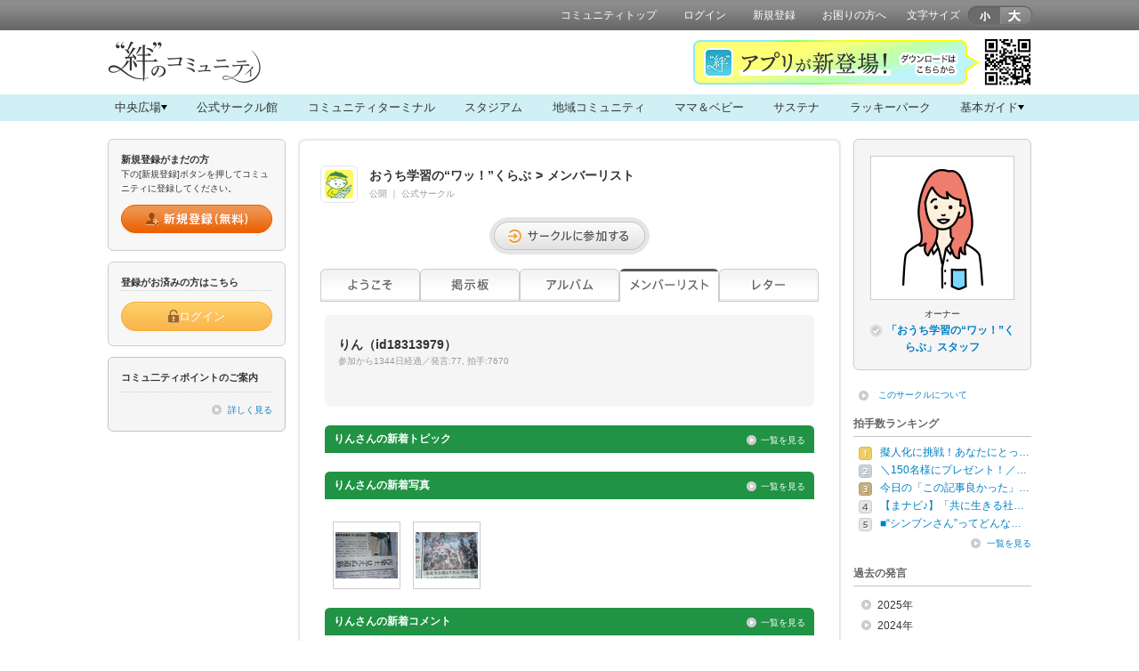

--- FILE ---
content_type: text/html; charset=utf-8
request_url: https://www.beach.jp/circlemember/af08542/18313979/detail
body_size: 58514
content:
<!doctype html>
<html lang="ja">
<head>
<meta charset="utf-8" />
    <meta name="description" content="「おうちで教えてあげることってなにがあるのかな」「どうしたら子どもが無理なく続けられるんだろう」「つい言いすぎちゃう・・・」おうち学習や子どもとの“やりとり”のお悩みはご家族ごと、子どもごとにある。みんなで話して、相談して、ワッ！と気づく、輪をつくろう。">
  <meta name="keywords" content="">
  <meta property="og:title" content="おうち学習の“ワッ！”くらぶ　supported by 日本新聞協会">
  <meta property="og:type" content="website">
  <meta property="og:description" content="「おうちで教えてあげることってなにがあるのかな」「どうしたら子どもが無理なく続けられるんだろう」「つい言いすぎちゃう・・・」おうち学習や子どもとの“やりとり”のお悩みはご家族ごと、子どもごとにある。みんなで話して、相談して、ワッ！と気づく、輪をつくろう。">
  <meta property="og:url" content="https://www.beach.jp/circleboard/af08542/topictitle">
  <meta property="og:image" content="https://www.beach.jp/asset/community/OUCHIGAKUSHUNOWA/images/anot/header_ogimage.png">
  <link rel="apple-touch-icon-precomposed" href="/asset/community/OUCHIGAKUSHUNOWA/images/anot/header_appleicon.png">
      <link rel="stylesheet" type="text/css" href="/js/ja_JP/beach-components/index.css">
<script type="module" src="/js/ja_JP/beach-components/index.js"></script>
<title>りんさん：サークルメンバー一覧:おうち学習の“ワッ！”くらぶ｜Beach - ビーチ</title>
<meta name="pageid" content="P03-05" />
<link rel="stylesheet" type="text/css" media="screen" href="/css/ja_JP/import.css" />
<link rel="stylesheet" type="text/css" media="screen" href="/css/ja_JP/beach_nav.css" />
<link rel="stylesheet" type="text/css" media="screen" href="/css/ja_JP/circle.css" />
<link rel="stylesheet" type="text/css" media="screen" href="/css/ja_JP/skins/1/designSkin.css" />
<script type="text/javascript" src="/js/ja_JP/jquery.min.js"></script>
<script type="text/javascript" src="/js/ja_JP/jquery.cookie.js"></script>
<script type="text/javascript" src="/js/ja_JP/common.js"></script>
<script type="text/javascript" src="/js/ja_JP/ConnectedSelect.js"></script>
<script type="text/javascript" src="/js/ja_JP/bubble/jquery.dragsort.js"></script>
<script type="text/javascript" src="/js/ja_JP/bubble/raphael-min.js"></script>
<script type="text/javascript" src="/js/ja_JP/bubble/beach-nav.js"></script>
<script type="text/javascript" src="/js/ja_JP/circle.js"></script>
<script type="text/javascript" src="/js/ja_JP/directApi.js"></script>
<script type="text/javascript" src="/js/ja_JP/topicComment.js"></script>
<link rel="shortcut icon" href="/favicon.ico" />
<!--[if IE]>
<script src="/js/ja_JP/html5.js"></script>
<![endif]-->
<link rel="stylesheet" href="/asset/spv/OUCHIGAKUSHUNOWA/css/ja_JP/community.css" type="text/css" media="screen"><link rel="stylesheet" href="/asset/spv/OUCHIGAKUSHUNOWA/css/ja_JP/circle_af08542.css" type="text/css" media="screen"></head>
<body>



    <link rel="stylesheet" href="/css/ja_JP/common_spvdefault.css" type="text/css" media="screen">
  <header id="header"><!-- header -->
  <div id="headerInner" class="clearfix">
    <nav><!-- topnav -->
  <ul>
  <li><a href="https://www.beach.jp/community/OUCHIGAKUSHUNOWA/index">コミュニティトップ</a></li>
  <li><a href="https://www.beach.jp/user/login?spv=OUCHIGAKUSHUNOWA&circle=af08542&redirect=https%3A%2F%2Fwww.beach.jp%2Fcirclemember%2Faf08542%2F18313979%2Fdetail">ログイン</a></li>
  <li><a href="https://www.beach.jp/user/crtregisterurl?spv=OUCHIGAKUSHUNOWA&circle=af08542">新規登録</a></li>
  <li><a href="https://www.beach.jp/mall/searchhelp" target="_blank">お困りの方へ</a></li>
  <li>
    <div id="boxTopFontSize" class="clearfix">
  <p>文字サイズ</p>
  <ul>
  <li id="sizeS"><img src="/images/ja_JP/common/btn/btn_fontsize01_s.png" alt="小"></li>
  <li id="sizeL"><img src="/images/ja_JP/common/btn/btn_fontsize01_l.png" alt="大"></li>
  </ul>
  </div>
    </li>
  </ul>
  </nav><!-- /topnav -->
  </div>
  </header><!-- /header -->



<section id="spvPortalHeaderKizuna" class="spvPortalHeader">
<style>
/*
  -------------------------
  spvPortal_common style
*/
body {
 background: #fff;
}
#wrapperContent {
  background: none;
}
.c-cms-why-btn a {
 border-color: #3BB6BB;
 color: #3BB6BB;
}
.c-cms-why-btn a::before {
    background-color: #3BB6BB;
}
/*
  -------------------------
  spvPortal_head style
*/


.cms-head,
.cms-head *{
  box-sizing: border-box;
}
.cms-head {
  background: #fff;
  position: relative;
}
.cms-header-inner {
  position: relative;
  width: 1038px;
  margin: 0 auto;
  display: flex;
  align-items: center;
}
.cms-head-logo {
  position: relative;
  width: 1038px;
  margin: 0 auto;
}
.cms-head-logo__kizuna {
  padding: 12px 0 7px;
}
.cms-head-nav {
  background: #d0f0f5;
}
.cms-head-nav-main > ul {
  width: 1038px;
  margin: 0 auto;
  display: flex;
  justify-content: space-between;
}
.cms-head-nav-main > ul > li > a {
  display: flex;
  gap: 5px;
  align-items: center;
  padding: 5px 8px;
  font-size: 13px;
  color: #333;
  text-decoration: none;
}
.cms-head-nav-main > ul > li > a:hover {
  background: #aae2eb;
}
.cms-head-nav-sub{
  display: none;
  width: 100%;
  height: auto;
  margin: 0 auto;
  background-color: #aae2eb;
}
.cms-head-nav-sub_inner{
  width: 1038px;
  height: auto;
  margin: 0 auto;
  padding-block: 20px;
}
.cms-head-nav-sub ul{
  width: 100%;
  height: auto;
  margin: 0 auto;
  display: flex;
  flex-wrap: wrap;
  align-items: center;
  justify-content: center;
  gap: 9px;
}
.cms-head-nav-sub li a:hover {
  opacity: .7;
}
.cms-head-nav-sub li a img{
  vertical-align: middle;
}
.cms-head-nav-sub__hiroba ul{
  display: grid;
  grid-template-columns: repeat(4, 1fr);
  gap: 9px;
}
.cms-head-nav-sub__hiroba li a{
  display: flex;
  justify-content: center;
  align-items: center;
  gap: 5px;
  height: 40px;
  padding: 0 10px;
  font-size: 14px;
  font-weight: bold;
  color: #333;
  border: 1px solid #e8e8e8;
  text-decoration: none;
  background-color: #fff;
  border-radius: 6px;
}
.cms-head-nav-sub__hiroba p{
  margin-bottom:5px;
  font-size: 13px;
  font-weight: bold;
}
.cms-head-nav-sub__guide li a {
  display: flex;
  justify-content: center;
  align-items: center;
  gap: 5px;
  width: 155px;
  height: 30px;
  background: #fff;
  text-align: center;
  font-size: 11px;
  color: #484848;
  box-sizing: border-box;
  text-decoration: none;
  border-radius: 5px;
}
.jsCmsSlide::after {
  content: "";
  position: relative;
  width: 0;
  height: 0;
  border-style: solid;
  border-width: 6px 3.5px 0 3.5px;
  border-color: #000000 transparent transparent transparent;
}
.jsCmsSlide.open {
  background-color: #aae2eb; /* 背景色を変更 */
}


.cms-head-bnr_KIZUNA-app{
  width: fit-content;
  position: absolute;
  top: 10px;
  right: 0;
}
.cms-head-bnr_KIZUNA-app img {
  max-width: 100%;
  height: auto;
  vertical-align: bottom;
}
</style>

<div class="cms-head">
  <div class="cms-header-inner">
    <div class="cms-head-logo">
      <p class="cms-head-logo__kizuna">
        <a href="/community/KIZUNA/index" class="modImgOver">
          <img
          src="https://www.beach.jp/asset/community/KIZUNA/images/static/2103_head-logo__kizuna.png"
          alt="絆のコミュニティ">
        </a>
      </p>
    </div>
    <div class="cms-head-bnr_KIZUNA-app">
      <img src="https://www.beach.jp/asset/community/KIZUNA/images/static/kizuna_app_bnr_pc.png" alt="">
    </div>
  </div>
  <div class="cms-head-nav">
    <div class="cms-head-nav-main">
      <ul>
        <li><a href="#cms-head-nav-sub__01" class="jsCmsSlide"><span>中央広場</span></a></li>
        <li><a href="/community/N-KIZUNA-001/index"><span>公式サークル館</span></a></li>
        <li><a href="/community/KIZUNA/index#unitCommunityTerminal" class="jsCmsScroll"><span>コミュニティターミナル</span></a></li>
        <li><a href="/community/BORN-IN-2020/index"><span>スタジアム</span></a></li>
        <li><a href="/community/CHIHOUSOUSEI/index"><span>地域コミュニティ</span></a></li>
        <li><a href="/community/MAMABABY-KIZUNA/index"><span>ママ＆ベビー</span></a></li>
        <li><a href="/community/SUST-KIZUNA/index"><span>サステナ</span></a></li>
        <li><a href="/community/LUCKY-KIZUNA/index"><span>ラッキーパーク</span></a></li>
        <li><a href="#cms-head-nav-sub__02" class="jsCmsSlide">基本ガイド</a></li>
      </ul>
    </div>
    <div id="cms-head-nav-sub__01" class="cms-head-nav-sub cms-head-nav-sub__hiroba">
      <div class="cms-head-nav-sub_inner">
        <p>“絆”のコミュニティを巡ろう</p>
        <ul>
          <li><a href="/circleboard/af07173/"><span><img src="/asset/spv/KIZUNA/images/ja_JP/community/kizuna_nav_hiroba_icon_01.png" alt=""></span><span>“絆”の案内所</span></a></li>
          <li><a href="/circleboard/af07174/"><span><img src="/asset/spv/KIZUNA/images/ja_JP/community/kizuna_nav_hiroba_icon_02.png" alt=""></span><span>ストーリールーム</span></a></li>
          <li><a href="/circleboard/af07175/"><span><img src="/asset/spv/KIZUNA/images/ja_JP/community/kizuna_nav_hiroba_icon_03.png" alt=""></span><span>コラボラボ</span></a></li>
          <li><a href="/circleboard/af08965/"><span><img src="/asset/spv/KIZUNA/images/ja_JP/community/kizuna_nav_hiroba_icon_04.png" alt=""></span><span>みらいテラス</span></a></li>
          <li><a href="/circleboard/af07223/"><span><img src="/asset/spv/KIZUNA/images/ja_JP/community/kizuna_nav_hiroba_icon_05.png" alt=""></span><span>なんでもカフェ</span></a></li>
          <li><a href="/circleboard/af11232/"><span><img src="/asset/spv/KIZUNA/images/ja_JP/community/kizuna_nav_hiroba_icon_06.png" alt=""></span><span>ムスボと話そう！</span></a></li>
          <li><a href="/circleboard/af10460/"><span><img src="/asset/spv/KIZUNA/images/ja_JP/community/kizuna_nav_hiroba_icon_07.png" alt=""></span><span>質問ラウンジ</span></a></li>
          <li><a href="/circleboard/af10920/"><span><img src="/asset/spv/KIZUNA/images/ja_JP/community/kizuna_nav_hiroba_icon_08.png" alt=""></span><span>教室</span></a></li>
        </ul>
      </div>
    </div>
    <div id="cms-head-nav-sub__02" class="cms-head-nav-sub cms-head-nav-sub__guide">
      <div class="cms-head-nav-sub_inner">
        <ul>
          <li><a href="https://sp.beach.jp/KIZUNA/howtouse/pc/index.html"><span><img src="/asset/spv/KIZUNA/images/ja_JP/community/kizuna_nav_guide_icon_01.png" alt=""></span><span>コミュニティの使い方</span></a></li>
          <li><a href="https://sp.beach.jp/KIZUNA/point/pc/index.html"><span><img src="/asset/spv/KIZUNA/images/ja_JP/community/kizuna_nav_guide_icon_02.png" alt=""></span><span>ポイントについて</span></a></li>
          <li><a href="https://cs.beach.jp/scu/31242"><span>イベント応募規約</span></a></li>
        </ul>
      </div>
    </div>
  </div>
  
</div>
</section>
<script>
$(function () {

  // .jsCmsSlideクリックイベント
  $('.jsCmsSlide').on('click', function (e) {
    e.preventDefault(); // デフォルトのリンク動作を無効化
    // クリックされた要素のhref属性から対象のidを取得
    const targetElementId = $(this).attr('href');
    const targetDiv = $(targetElementId);
    // 他の開いている要素を閉じる
    $('.cms-head-nav-sub').not(targetDiv).hide();
    $('.jsCmsSlide').not(this).removeClass('open'); // 他の要素からopenクラスを削除
    // 対象の要素を開閉
    if (targetDiv.is(':hidden')) {
        targetDiv.slideDown('400'); // 開く
        $(this).addClass('open'); // クリックされた要素にopenクラスを追加
    } else {
        targetDiv.slideUp(200); // 閉じる
        $(this).removeClass('open'); // クリックされた要素からopenクラスを削除
    }
  });

// スクロールイベント
  var $nowPageID = $('meta[name=pageid]').attr('content');
  var $targetPageID = 'P02-01';
  if ($nowPageID === $targetPageID) {
    $('.jsCmsScroll').on('click', function (e) {
      e.preventDefault(); // デフォルトのリンク動作を無効化
      var href = $(this).attr('href').replace('/community/KIZUNA/index', '');;
      var hash = href == "#" || href == "" ? 'html' : href;
      var target = $(hash);
      var position = target.offset().top;
      $('body,html').stop().animate({ scrollTop: position }, 1000);
      return false;
    });
  }
});
</script>



<section>


<!-- ▼Beach Bnr&Topic共通コード▼ -->
<style>
/*  バナーのみ */
.cmsBnr {
  margin-bottom: 20px;
}
.cmsBnr img {
  vertical-align: middle;
}
/*  バナー下部注釈 */
.cmsTxtNotes {
  margin-left: 1em;
  padding-top: 5px;
  font-size: 84%;
}
.cmsTxtNotes  li {
  text-indent: -1em;
}

/*  バナー大 ベース */
.cmsBnrBig {
  margin-bottom: 20px;
}
.cmsBnrBig img {
  vertical-align: middle;
}
.cmsBnrBig>a {
  display: block;
  position: relative;
}
.cmsBnrBig>a.cmsArrowBottom::before{
  content: "";
  position: absolute;
  left: 50%;
  bottom: -20px;
  display: block;
  width: 0;
  height: 0;
  border: 10px solid transparent;
  border-top: 10px solid #ccc;
  margin-left: -10px;
}
.cmsBnrBig h4 {
  position: relative;
  margin-bottom: 20px;
  padding: 6px 10px 6px;
  background:#ccc;
  color: #333;
  font-size: 14px; /* 116% */
  font-weight: bold;
}
.cmsBnrBig h4.cmsArrowBottom::before{
  content: "";
  position: absolute;
  left: 50%;
  bottom: -20px;
  display: block;
  width: 0;
  height: 0;
  border: 10px solid transparent;
  border-top: 10px solid #ccc;
  margin-left: -10px;
}
.cmsBnrBig .cmsTopicPart {
  padding: 20px 0 30px;
  background:#e5e5e5;
}
.cmsBnrBig .cmsTopicPart>h4,
.cmsBnrBig .cmsTopicPart>ul,
.cmsBnrBig .cmsTopicPart .rssBlock1,
.cmsBnrBig .cmsTopicPart .rssBlock2,
.cmsBnrBig .cmsTopicPart .rssBlock3,
.cmsBnrBig .cmsTopicPart .rssBlock4,
.cmsBnrBig .cmsTopicPart .rssBlock5,
.cmsBnrBig .cmsTopicPart .rssBlock6,
.cmsBnrBig .cmsTopicPart .rssBlock7,
.cmsBnrBig .cmsTopicPart>p {
  margin-right: 15px;
  margin-left: 15px;
}
.cmsBnrBig a.cmsBtn {
  display: flex;
  justify-content: center;
  align-items: center;
  width: 360px;
  height: 50px;
  margin: 16px auto 0;
  background:#ccc;
  border-radius: 25px;
  box-sizing: border-box;
  color: #333;
  font-size: 18px; /* 145.5% */
  font-weight: bold;
  text-align: center;
}
.cmsBnrBig a.cmsBtn.cmsPlusArrowBefore::before {
  display:  inline-block;
  content: "";
  width: 0;
  height: 0;
  position:  relative;
  left: 0;
  top: 3px;
  margin-top: -6px;
  margin-right: 6px;
  border: 6px solid transparent;
  border-left: 6px solid #333;
  vertical-align: middle;
}
.cmsBnrBig a.cmsBtn.cmsPlusArrowAfter::after {
  display:  inline-block;
  content: "";
  width: 0;
  height: 0;
  position:  relative;
  left: 0;
  top: 3px;
  margin-top: -6px;
  margin-left: 10px;
  border: 6px solid transparent;
  border-left: 6px solid #333;
  vertical-align: middle;
}
.cmsBnrBig a:hover.cmsBtn {
  text-decoration: none;
  filter: alpha(opacity=70);
  -moz-opacity: 0.7;
  opacity: 0.7;
  zoom:1;
}

/*  バナー＋トピックリスト（テキストタイプ） ベース */

.cmsTopicListTxt {
  background:#fff;
  margin-bottom: 20px;
  padding: 0;
  border-radius: 8px;
}
.cmsBnrBig .cmsTopicListTxt {
  padding: 0 15px;
}
.cmsTopicListTxt li {
  padding: 15px 0;
  border-bottom: solid 1px #e6e6e6;
  font-size: 14px;
}
.cmsTopicListTxt li a {
  position:relative;
  display: block;
  font-size: 14px;
  font-weight: bold;
}
.cmsTopicListTxt li span {
  font-size: 11px;
  color: #999;
}
.cmsTopicListTxt span.icoNew {
  margin-right: 4px;
  padding: 2px 7px;
  border-radius: 10px;
  font-weight: bold;
  text-align: center;
  background-color: #eb6304;
  color: #fff;
  font-size: 10px; /* 85% */
}
.cmsTopicListTxt li:last-child {
  border-bottom: none;
}
.cmsTopicListTxt li.nolink {
  display: flex;
  justify-content: center;
  color: #999;
  font-size: 14px;
}

/*  バナー＋アイコン入りリスト */
.cmsTopicListTxt.cmsPlusIcon li a {
  position:relative;
  padding-left: 30px; /*アイコンサイズ＋10px */
}
.cmsTopicListTxt.cmsPlusIcon li span {
  position: relative;
  left: 30px;
}
.cmsTopicListTxt.cmsPlusIcon li a::before {
  content:"";
  position:absolute;
  top: 50%;
  left: 0;
  width:20px;
  height:20px;
  background:url(https://placehold.jp/20x20.png) no-repeat;
  margin-top: -10px; /* アイコンサイズの半分 */
  display:inline-block;
}
.cmsTopicListTxt.cmsPlusIcon li.nolink {
  padding-left: 0px; /* アイコンサイズ＋10pxをリセット */
}

/*  バナー＋サムネイル入りリスト */
.cmsTopicListTxt.cmsPlusThumbnail li {
  max-height:100%;
  overflow: hidden;
  position:relative;
  display: -webkit-flex;
  display: flex;
  -webkit-align-items: flex-start;
  align-items: flex-start;
}
.cmsTopicListTxt.cmsPlusThumbnail li div {
  display: inline-block;
  margin-left: 15px;
}
.cmsTopicListTxt.cmsPlusThumbnail img {
  border: 1px #ccc solid;
}

/*  矢印入りリスト */
.cmsTopicListTxt.cmsPlusArrow li a {
  padding-right: 35px;
}
.cmsTopicListTxt.cmsPlusArrow li a::after {
  content:"";
  position: absolute;
  top: 50%;
  right: 15px;
  width: 8px;
  height: 8px;
  margin-top: -4px;
  border: 0px;
  border-top: solid 2px #ccc;
  border-right: solid 2px #ccc;
  transform: rotate(45deg);
  display:inline-block;
}

/*  バナー＋RSS(パターン1) */
.cmsBnrBig .rssBlock1,
.cmsBnrBig .rssBlock2,
.cmsBnrBig .rssBlock3,
.cmsBnrBig .rssBlock4,
.cmsBnrBig .rssBlock5,
.cmsBnrBig .rssBlock5,
.cmsBnrBig .rssBlock7 {
  margin-bottom: 20px;
  padding: 15px 15px 0;
  background:#fff;
  border-radius: 8px;
}
.cmsBnrBig .rssItem:last-child .rssLayout {
    margin-bottom: 0;
    border-bottom: none;
}

/*  バナー＋トピックリスト（ボタンタイプ） ベース */
.cmsTopicListBtn {
  padding: 20px 0 30px;
  background:#e5e5e5;
}
.cmsTopicListBtn {
  margin-bottom: 20px;
  padding: 0;
}
.cmsTopicListBtn li {
  font-size: 14px;
  line-height: 1.3;
  margin: 0 0 10px;
  display: flex;
  align-items: center;
}
.cmsTopicListBtn li a {
  position:relative;
  width: 520px;
  min-height: 50px;
  display: flex;
  align-items: center;
  box-sizing: border-box;
  background:#fff;
  color: #333;
  font-size: 14px;
  font-weight: bold;
  padding: 10px 15px;
}
.cmsTopicListBtn li.nolink {
  display: flex;
  justify-content: center;
  align-items: center;
  background:#f5f5f5;
  color: #999;
  padding: 0;
  font-size: 14px;
  height: 50px;
}
.cmsTopicListBtn li a,
.cmsTopicListBtn li.nolink {
  border-radius: 5px;
}
.cmsTopicListBtn li a:hover {
  text-decoration: none;
  filter: alpha(opacity=70);
  -moz-opacity: 0.7;
  opacity: 0.7;
  zoom:1;
}
.cmsTopicListBtn.cmsPlusIcon li a::before {
  content:"";
  position:absolute;
  top: 50%;
  left: 15px;
  width:20px;
  height:20px;
  background:url(https://placehold.jp/20x20.png) no-repeat;
  margin-top: -10px; /* アイコンサイズの半分 */
  display:inline-block;
}
.cmsTopicListBtn.cmsPlusArrow li a::after {
  content:"";
  position: absolute;
  top: 50%;
  right: 15px;
  width: 8px;
  height: 8px;
  margin-top: -4px;
  border: 0px;
  border-top: solid 2px #ccc;
  border-right: solid 2px #ccc;
  transform: rotate(45deg);
  display:inline-block;
}
.cmsTopicListBtn li span {
  font-size: 11px;
  color: #999;
}
.cmsTopicListBtn span.icoNew {
  background-color: #eb6304;
  color: #fff;
  font-size: 10px;
}
.cmsTopicListBtn li:last-child {
  border-bottom: none;
}
/*  バナー＋ボタンリスト＋アイコン  */
.cmsTopicListBtn.cmsPlusIcon li a {
  padding: 10px 15px 10px 45px;
}
/*  バナー＋ボタンリスト＋矢印  */
.cmsTopicListBtn.cmsPlusArrow li a {
  padding: 10px 25px 10px 15px;
}
/*  バナー＋ボタンリスト＋アイコン＆矢印  */
.cmsTopicListBtn.cmsPlusIcon.cmsPlusArrow li a {
  padding: 10px 25px 10px 45px;
}
</style>
<!--  /▲Beach Bnr&Topic共通コード▲ -->


<!-- ▼Beach RSS共通コード(v1)▼ -->
<style>
.rssItem {
  display: none;
}
.rssItem.complete {
  display: block;
}
.rssLayout {
  border-bottom: #e5e5e5 1px solid;
  display: -webkit-box;
  display: flex;
  margin-bottom: 15px;
  padding-bottom: 17px;
}
.rssLayout .rssArticles {
  -webkit-box-flex: 1;
  flex: 1;
  -webkit-box-ordinal-group: 2;
  order: 1;
  position: relative;
}
.rssLayout .rssArticles .rssTitle {
  font-size: 116%;
  font-weight: bold;
  margin-bottom: 5px;
}
.rssLayout .rssArticles .rssTitle.rssTitleHight {
  overflow: hidden;
}
.rssLayout .rssArticles .rssDescription {
  margin-bottom: 10px;
}
.rssLayout .rssArticles.rssIcon {
  padding-left: 25px;
}
.rssLayout .rssArticles.rssIcon::before {
  background: url(https://placehold.jp/16x16.png) no-repeat 0 0;
  content: "";
  display: block;
  height: 16px;
  left: 0;
  position: absolute;
  top: 3px;
  width: 16px;
}
.rssLayout .rssThumb{
  border: #ccc 1px solid;
  display: table;
  margin-right: 15px;
  table-layout: fixed;
}
.rssLayout .rssThumb span {
  display: table-cell;
  text-align: center;
  vertical-align: middle;
}
.rssLayout .rssThumb img {
  max-height: 100%;
  max-width: 100%;
  vertical-align: middle;
}
.rssLayout .rssThumb.rssResizeImg70,
.rssLayout .rssThumb.rssResizeImg70 span {
  height: 70px;
  width: 70px;
}
.rssLayout .rssThumb.rssResizeImg130,
.rssLayout .rssThumb.rssResizeImg130 span {
  height: 130px;
  width: 130px;
}
.rssLayout .rssContents > p {
  color: #999;
  display: inline-block;
  font-size: 93%;
}
.rssLayout .rssContents > p::after {
  content: '｜';
  padding: 0 1px 0 5px;
}
.rssLayout .rssContents > p:first-child::after,
.rssLayout .rssContents > p:last-child::after {
  content: none;
  padding: 0;
}
.rssLayout .rssContents .rssNew[data-isnew="true"]::before {
  background-color: #eb6304;
  border-radius: 10px;
  color: #fff;
  content: 'NEW';
  font-size: 85%;
  font-weight: bold;
  margin-right: 4px;
  padding: 2px 7px;
  text-align: center;
}
.rssLayout .rssContents .rssNew[data-isnew="false"] {
  display: none;
}
.noRssBlock {
  display: -webkit-box;
  display: flex;
  margin-bottom: 20px;
  width: 100%;
}
.noRssBlock .noRssArticles {
  background: #f5f5f5;
  border-radius: 6px;
  box-sizing: border-box;
  padding: 10px 10px 20px;
}
.noRssBlock .noRssArticles .noRssThumb {
  margin-bottom: 15px;
  text-align: center;
}
.noRssBlock .noRssArticles .noRssThumb .noRssImgFrame {
  border: #bab5ac 1px solid;
  vertical-align: middle;
}
.noRssBlock .noRssArticles .noRssTitle {
  font-size: 116%;
  font-weight: bold;
  margin-bottom: 15px;
  padding: 0 5px;
}
.noRssBlock .noRssArticles .noRssDescription {
  margin-bottom: 15px;
  padding: 0 5px;
}
.noRssBlock .noRssArticles .noRssContents {
  padding: 0 5px;
}
.noRssBlock .noRssArticles .noRssContents.noRssIconNew::before {
  background: #eb6304;
  border-radius: 10px;
  color: #fff;
  content: 'NEW';
  font-size: 85%;
  font-weight: bold;
  display: inline-block;
  line-height: 1.0;
  margin-right: 7px;
  padding: 4px 7px 3px;
  text-align: center;
}
.noRssBlock .noRssArticles .noRssContents > p {
  color: #999;
  display: inline-block;
}
.noRssBlock .noRssArticles .noRssContents > p::after {
  content: '｜';
  padding-left: 4px;
}
.noRssBlock .noRssArticles .noRssContents > p:last-child::after {
  content: none;
  padding-left: 0;
}
.noRssBlock.noRssMultipleLayout {
  flex-wrap: wrap;
}
.noRssBlock.noRssMultipleLayout .noRssArticles {
  margin-left: 6px;
  margin-bottom: 20px;
  width: 272px;
}
.noRssBlock.noRssMultipleLayout .noRssArticles:nth-child(odd) {
  margin-left: 0;
}
</style>

<script>

  //---------------------------------------- Beach RSS feed (v3)
  var BEACH_RSS_OPTS = {
    endpoint: '//digest.beach.jp/asset/rss/rss_parser.php',
    params: {
      require: [
        {key: 'ouchigakushunowa_af08542_01', query: 'sp=OUCHIGAKUSHUNOWA&cl=af08542&ct=3&ctype=1&ui=3763955'},
        {key: 'ouchigakushunowa_af08542_02', query: 'sp=OUCHIGAKUSHUNOWA&cl=af08542&ct=4&ctype=1&ui=3803216'},
      ],
      opts: {
        date_format: 'Y/m/d',
        upto_new_date: '7 day'
      }
    },
    oncomplete: {
      class_to: '.rssItem'
    }
  }

</script>
<script src="//digest.beach.jp/asset/rss/beach-parser.min.js"></script>
<!-- /▲Beach RSS共通コード▲ -->
</section>

<div id="wrapperContent">

<div id="content"><!-- #content -->
<div id="sideLeft"><!-- sideLeft -->



<section>
<div id="boxSideEntry">
<h3>新規登録がまだの方</h3>
<p class="mg10b">下の[新規登録]ボタンを押してコミュニティに登録してください。</p>
<p class="modEntryBtn"><a href="https://www.beach.jp/user/crtregisterurl?spv=OUCHIGAKUSHUNOWA&circle=af08542"><img src="/images/ja_JP/common/btn/btn_entry_new01.png" alt="新規登録（無料）" class="jsRollover"></a></p>
</div>
</section>

<section>
<div id="boxSideLogin">
<h3>登録がお済みの方はこちら</h3>
<div class="boxSideLoginInner">
<div class="modBeachBtn">
    <a href="https://www.beach.jp/user/login?spv=OUCHIGAKUSHUNOWA" data-redirect-url="https://www.beach.jp/circlemember/af08542/18313979/detail" class="beachBtn beachBtn_orange beachBtn_jsSizing addHashTargetSideBar">
        <img class="beachBtnIcon" src="/images/ja_JP/common/btn_icon/icon_login.png" alt="">
        <div class="beachBtnContent">
            <span>ログイン</span>
        </div>
    </a>
</div>
</div>
</div>
</section>
<script>
  appendUrlHash('.addHashTargetSideBar', 'redirect');
</script>


<section>
<div class="boxSidePoint">
<h3>コミュ二ティポイントのご案内</h3>
<p class="linkMore mg0b"><a href="https://sp.beach.jp/OUCHIGAKUSHUNOWA/point/pc/index.html">詳しく見る</a></p>
</div>
</section>


<section>
</section>
</div><!-- /sideLeft -->

<section id="mainColumn3"><!-- mainColumn3 -->
<div class="mainColumnInner">




<div class="boxStatus clearfix circle-star-type-non-normal">
  <p class="modCircleIcon"><img src="/asset/circle/af/08/542/images/icon.png" alt="おうち学習の“ワッ！”くらぶ"></p>
  <div class="modCircleName clearfix">
    <div class="modCircleNameChatStatusArea">
      <div>
                        <h2><span data-wovn-ignore>おうち学習の“ワッ！”くらぶ</span><span class="mg5r mg5l">&gt;</span>メンバーリスト</h2>
        <div class="c-circle-set">
          <span>
            公開          </span>
                      <span>｜</span>
            <span>公式サークル</span>
                  </div>
      </div>

          </div>
  </div>
</div>


      <div class="boxStatus clearfix">
      <div class="modCircleName clearfix">
        
						<p id="boxJoinCircle" class="clear">
						<a href="https://www.beach.jp/user/crtregisterurl?spv=OUCHIGAKUSHUNOWA"><img src="/images/ja_JP/common/btn/btn_circlejoin.png" alt="サークルに参加する" class="jsRollover"></a>
						</p>
			      </div>
    </div>
  
  <div id="modTabCircle">
    <ul>
      <li class="modtab01">
                  <a href="https://www.beach.jp/circle/af08542/#modTabCircle">ようこそ</a>
              </li>
      <li class="modtab02">
                  <a href="https://www.beach.jp/circleboard/af08542/index#modTabCircle">掲示板</a>
              </li>
      <li class="modtab03">
                  <a href="https://www.beach.jp/circle/af08542/album#modTabCircle">アルバム</a>
              </li>
      <li class="modtab04">
                  <a href="https://www.beach.jp/circlemember/af08542/list#modTabCircle"><span class="modTabStay">メンバーリスト</span></a>
              </li>
      <li class="modtab05">
                  <span>レター</span>
              </li>
    </ul>
  </div>

<div class="boxContainer"><!-- boxContainer -->
<div id="boxSignboardCircle">
</div>
<div class="boxGray pd15a clearfix"><!-- boxGray -->
<div class="modContributionArea clearfix">
<div class="modArticleBlock wid420">
<h3 class="modTopicTitle"><span data-wovn-ignore>りん</span>（id18313979）</h3>
<p class="modCreationDate">参加から1344日経過／発言:77,&nbsp;拍手:7670</p>
<p data-wovn-ignore></p>
</div>
</div>

<div class="boxClapActions mg10t"><!-- boxClapActions -->
<ul class="clearfix px11">
</ul>
</div><!-- /boxClapActions -->
</div><!-- /boxGray -->


<div class="titH3MainC01 mg10b">
<h3><span data-wovn-ignore>りん</span>さんの新着トピック</h3>
<p><a href="https://www.beach.jp/circlemember/af08542/topiclist/18313979">一覧を見る</a></p>
<div class="modTitH3Foot">&nbsp;</div>
</div>
<div class="boxCommonInner"><!-- boxCommonInner -->
<ul>
</ul>
</div><!-- /boxCommonInner -->

<div class="titH3MainC01">
<h3><span data-wovn-ignore>りん</span>さんの新着写真</h3>
<p><a href="https://www.beach.jp/circlemember/af08542/imagelist/18313979">一覧を見る</a></p>
<div class="modTitH3Foot">&nbsp;</div>
</div>
<div id="boxNewPhoto">
<ul class="clearfix">
<li>
  <p>
    <a href="https://www.beach.jp/circleboard/af08542/topic/1100220050481#position1100220050481">
      <img src="https://www.beach.jp/asset/circle/af/08/542/images/comment/50f8d3704073aeb3da719812444fa4a03104965_s.jpg" alt="">
    </a>
  </p>
</li>
<li>
  <p>
    <a href="https://www.beach.jp/circleboard/af08542/topic/1100219488909#position1100219488909">
      <img src="https://www.beach.jp/asset/circle/af/08/542/images/comment/94734d4c8ad153893ecb5fed51c5d2543029277_s.jpg" alt="">
    </a>
  </p>
</li>
</ul>
</div>

<div class="titH3MainC01">
<h3><span data-wovn-ignore>りん</span>さんの新着コメント</h3>
<p><a href="https://www.beach.jp/circlemember/af08542/commentlist/18313979">一覧を見る</a></p>
<div class="modTitH3Foot">&nbsp;</div>
</div>
<div class="boxCommonInner"><!-- boxCommonInner -->
<div class="modFukidashiWrap">



<a name="position1100221037756" id="position1100221037756"></a>
<div class="modFukidashi02 commentBox1100221037756"><!-- modFukidashi02 -->
<div class="modFukidashiInner01">
<div class="modFukidashiInner02 clearfix">
<div class="clearfix">
<p class="modContributorName">from:
<a href="https://www.beach.jp/circlemember/af08542/18313979/detail" class="mg5l">
<span data-wovn-ignore>りん</span>さん</a>
</p>



    <div data-widget="user-post-context-menu"
         data-display-type="pc"
         data-copy-url="https://www.beach.jp/circleboard/af08542/topic/1100221037756#position1100221037756"
         data-edit-url="https://www.beach.jp/circleboard/af08542/edtcomment/1100221037756"
         data-topic-id="1100221037756"
         data-circle-member-id="0"
         data-current-item-selector=".commentBox1100221037756"
         data-circle-id="af08542"
         data-my-circle-member-Id="0"
         data-its-circle-member-id="18313979"
         data-topic-comment-id="1100221037756"
         data-delete-after-method="reload"
         data-can-report="false"
         data-can-edit="false"
         data-can-delete="true"
         style="float: right;"></div>
<p class="time">2025/11/30 20:33:16</p>
</div>
<div class="modContributionArea clearfix pd10b">
<p class="modIcon"><span class="modIconMem02">icon</span></p><div class="modArticleBlock wid470 clearfix">
<div class="modAllSentence ">
<p class="modAllSentenceBody" data-wovn-ignore data-link-keyword-use="false" data-link-keyword-comment-id="1100221037756">
  ■“シンブンさん”ってどんな人？（性格や特徴など）：まじめ■“シンブンさん”とどんな話をしてみたい？：世間話■読んでいる新聞（読んでない方は未記入でO</p>
<p class="modSentenceLink"><a href="https://www.beach.jp/circleboard/af08542/comment/1100221037756#position1100221037756">&gt;&nbsp;全文を見る</a></p>
</div>

</div>
</div>
<!-- start 編集 -->

</div>
</div>
</div><!-- /modFukidashi -->



<a name="position1100221037730" id="position1100221037730"></a>
<div class="modFukidashi02 commentBox1100221037730"><!-- modFukidashi02 -->
<div class="modFukidashiInner01">
<div class="modFukidashiInner02 clearfix">
<div class="clearfix">
<p class="modContributorName">from:
<a href="https://www.beach.jp/circlemember/af08542/18313979/detail" class="mg5l">
<span data-wovn-ignore>りん</span>さん</a>
</p>



    <div data-widget="user-post-context-menu"
         data-display-type="pc"
         data-copy-url="https://www.beach.jp/circleboard/af08542/topic/1100221037730#position1100221037730"
         data-edit-url="https://www.beach.jp/circleboard/af08542/edtcomment/1100221037730"
         data-topic-id="1100221037730"
         data-circle-member-id="0"
         data-current-item-selector=".commentBox1100221037730"
         data-circle-id="af08542"
         data-my-circle-member-Id="0"
         data-its-circle-member-id="18313979"
         data-topic-comment-id="1100221037730"
         data-delete-after-method="reload"
         data-can-report="false"
         data-can-edit="false"
         data-can-delete="true"
         style="float: right;"></div>
<p class="time">2025/11/30 20:27:54</p>
</div>
<div class="modContributionArea clearfix pd10b">
<p class="modIcon"><span class="modIconMem02">icon</span></p><div class="modArticleBlock wid470 clearfix">
<div class="modAllSentence ">
<p class="modAllSentenceBody" data-wovn-ignore data-link-keyword-use="false" data-link-keyword-comment-id="1100221037730">
  家庭菜園の大根でおでんにしました</p>
<p class="modSentenceLink"><a href="https://www.beach.jp/circleboard/af08542/comment/1100221037730#position1100221037730">&gt;&nbsp;全文を見る</a></p>
</div>

</div>
</div>
<!-- start 編集 -->

</div>
</div>
</div><!-- /modFukidashi -->



<a name="position1100220969546" id="position1100220969546"></a>
<div class="modFukidashi02 commentBox1100220969546"><!-- modFukidashi02 -->
<div class="modFukidashiInner01">
<div class="modFukidashiInner02 clearfix">
<div class="clearfix">
<p class="modContributorName">from:
<a href="https://www.beach.jp/circlemember/af08542/18313979/detail" class="mg5l">
<span data-wovn-ignore>りん</span>さん</a>
</p>



    <div data-widget="user-post-context-menu"
         data-display-type="pc"
         data-copy-url="https://www.beach.jp/circleboard/af08542/topic/1100220969546#position1100220969546"
         data-edit-url="https://www.beach.jp/circleboard/af08542/edtcomment/1100220969546"
         data-topic-id="1100220969546"
         data-circle-member-id="0"
         data-current-item-selector=".commentBox1100220969546"
         data-circle-id="af08542"
         data-my-circle-member-Id="0"
         data-its-circle-member-id="18313979"
         data-topic-comment-id="1100220969546"
         data-delete-after-method="reload"
         data-can-report="false"
         data-can-edit="false"
         data-can-delete="true"
         style="float: right;"></div>
<p class="time">2025/11/18 20:28:24</p>
</div>
<div class="modContributionArea clearfix pd10b">
<p class="modIcon"><span class="modIconMem02">icon</span></p><div class="modArticleBlock wid470 clearfix">
<div class="modAllSentence ">
<p class="modAllSentenceBody" data-wovn-ignore data-link-keyword-use="false" data-link-keyword-comment-id="1100220969546">
  ■“シンブンさん”ってどんな人？（性格や特徴など）：まじめな人■“シンブンさん”とどんな話をしてみたい？：スポーツについて■読んでいる新聞（読んでない</p>
<p class="modSentenceLink"><a href="https://www.beach.jp/circleboard/af08542/comment/1100220969546#position1100220969546">&gt;&nbsp;全文を見る</a></p>
</div>

</div>
</div>
<!-- start 編集 -->

</div>
</div>
</div><!-- /modFukidashi -->
</div>
</div><!-- /boxCommonInner -->
</div><!-- /boxContainer -->

</div><!-- / mainColumnInner -->
</section><!-- / mainColumn3 -->

<aside id="sideRight"><!-- sideRight -->


<section>
</section>


  <section id="unitOwner">
    <div id="boxSideOwnerProfile">
      <figure>
                  <a href="https://www.beach.jp/circlemember/af08542/14407219"><img src="/asset/circle/af/08/542/images/owner.jpg" alt=""></a>

                    <figcaption><span class="px11 fwN">オーナー</span><br>
            <span class="modOfficialIcon"></span><a href="https://www.beach.jp/circlemember/af08542/14407219"><span data-wovn-ignore>「おうち学習の“ワッ！”くらぶ」スタッフ</span></a>
          </figcaption>
        
              </figure>

          </div>

    <div id="boxCircleSubActions" class="mg15b">
      <p class="modOwnerProfileStyle">
        <a href="https://www.beach.jp/circle/af08542/about">このサークルについて</a>
      </p>

          </div>
  </section>

<script>
  (function () {
    const unitOwnerSetting = $('#unitOwnerSetting');
    const unitOwnerSettingContent = $('#unitOwnerSettingContent');

    unitOwnerSetting.click(function () {
      if (unitOwnerSettingContent.css('display') === 'none') {
        unitOwnerSettingContent.slideDown('fast');
        unitOwnerSetting.addClass('unitOwnerSetting_modIconArrowB01');
      } else {
        unitOwnerSettingContent.slideUp('fast');
        unitOwnerSetting.removeClass('unitOwnerSetting_modIconArrowB01');
      }
    });
  }())
</script>


<section>
</section>


  <section id="unitApplauseRanking">
    <h3 class="titH3Side01">拍手数ランキング</h3>
          <ol class="boxSideRanking" data-wovn-ignore>
                                              <li>
            <span class="modIconRnk01">icon</span>
            <a href="https://www.beach.jp/circleboard/af08542/topic/1100220153043#boxTopicPageLink">擬人化に挑戦！あなたにとっ…</a>
          </li>
                                      <li>
            <span class="modIconRnk02">icon</span>
            <a href="https://www.beach.jp/circleboard/af08542/topic/1100220882931#boxTopicPageLink">＼150名様にプレゼント！／…</a>
          </li>
                                      <li>
            <span class="modIconRnk03">icon</span>
            <a href="https://www.beach.jp/circleboard/af08542/topic/1100220981493#boxTopicPageLink">今日の「この記事良かった」…</a>
          </li>
                                      <li>
            <span class="modIconRnk04">icon</span>
            <a href="https://www.beach.jp/circleboard/af08542/topic/1100221026238#boxTopicPageLink">【まナビ♪】「共に生きる社…</a>
          </li>
                                      <li>
            <span class="modIconRnk05">icon</span>
            <a href="https://www.beach.jp/circleboard/af08542/comment/1100220968282#boxTopicPageLink">■“シンブンさん”ってどんな…</a>
          </li>
              </ol>
        <p class="linkMore">
      <a href="https://www.beach.jp/circle/af08542/claprankingrecently#boxTopicPageLink">一覧を見る</a>
    </p>
  </section>


<section id="unitPastRemarks">
<h3 class="titH3Side01">過去の発言</h3>
<ul id="boxSideCommentArchive">
<li><span class="modIconArrowR01">icon</span><span class="modArchiveYear">2025年</span>
<ul class="modArchiveList">
<li>├<a href="https://www.beach.jp/circleboard/af08542/topictitle?archive=202512">12月</a></li>
<li>├<a href="https://www.beach.jp/circleboard/af08542/topictitle?archive=202511">11月</a></li>
<li>├<a href="https://www.beach.jp/circleboard/af08542/topictitle?archive=202510">10月</a></li>
<li>├<a href="https://www.beach.jp/circleboard/af08542/topictitle?archive=202509">9月</a></li>
<li>├<a href="https://www.beach.jp/circleboard/af08542/topictitle?archive=202508">8月</a></li>
<li>├<a href="https://www.beach.jp/circleboard/af08542/topictitle?archive=202507">7月</a></li>
<li>├<a href="https://www.beach.jp/circleboard/af08542/topictitle?archive=202506">6月</a></li>
<li>├<a href="https://www.beach.jp/circleboard/af08542/topictitle?archive=202505">5月</a></li>
<li>├<a href="https://www.beach.jp/circleboard/af08542/topictitle?archive=202504">4月</a></li>
<li>├<a href="https://www.beach.jp/circleboard/af08542/topictitle?archive=202503">3月</a></li>
<li>├<a href="https://www.beach.jp/circleboard/af08542/topictitle?archive=202502">2月</a></li>
<li>├<a href="https://www.beach.jp/circleboard/af08542/topictitle?archive=202501">1月</a></li>
</ul>
</li>
<li><span class="modIconArrowR01">icon</span><span class="modArchiveYear">2024年</span>
<ul class="modArchiveList">
<li>├<a href="https://www.beach.jp/circleboard/af08542/topictitle?archive=202412">12月</a></li>
<li>├<a href="https://www.beach.jp/circleboard/af08542/topictitle?archive=202411">11月</a></li>
<li>├<a href="https://www.beach.jp/circleboard/af08542/topictitle?archive=202410">10月</a></li>
<li>├<a href="https://www.beach.jp/circleboard/af08542/topictitle?archive=202409">9月</a></li>
<li>├<a href="https://www.beach.jp/circleboard/af08542/topictitle?archive=202408">8月</a></li>
<li>├<a href="https://www.beach.jp/circleboard/af08542/topictitle?archive=202407">7月</a></li>
<li>├<a href="https://www.beach.jp/circleboard/af08542/topictitle?archive=202406">6月</a></li>
<li>├<a href="https://www.beach.jp/circleboard/af08542/topictitle?archive=202405">5月</a></li>
<li>├<a href="https://www.beach.jp/circleboard/af08542/topictitle?archive=202404">4月</a></li>
<li>├<a href="https://www.beach.jp/circleboard/af08542/topictitle?archive=202403">3月</a></li>
<li>├<a href="https://www.beach.jp/circleboard/af08542/topictitle?archive=202402">2月</a></li>
<li>├<a href="https://www.beach.jp/circleboard/af08542/topictitle?archive=202401">1月</a></li>
</ul>
</li>
<li><span class="modIconArrowR01">icon</span><span class="modArchiveYear">2023年</span>
<ul class="modArchiveList">
<li>├<a href="https://www.beach.jp/circleboard/af08542/topictitle?archive=202312">12月</a></li>
<li>├<a href="https://www.beach.jp/circleboard/af08542/topictitle?archive=202311">11月</a></li>
<li>├<a href="https://www.beach.jp/circleboard/af08542/topictitle?archive=202310">10月</a></li>
<li>├<a href="https://www.beach.jp/circleboard/af08542/topictitle?archive=202309">9月</a></li>
<li>├<a href="https://www.beach.jp/circleboard/af08542/topictitle?archive=202308">8月</a></li>
<li>├<a href="https://www.beach.jp/circleboard/af08542/topictitle?archive=202307">7月</a></li>
<li>├<a href="https://www.beach.jp/circleboard/af08542/topictitle?archive=202306">6月</a></li>
<li>├<a href="https://www.beach.jp/circleboard/af08542/topictitle?archive=202305">5月</a></li>
<li>├<a href="https://www.beach.jp/circleboard/af08542/topictitle?archive=202304">4月</a></li>
<li>├<a href="https://www.beach.jp/circleboard/af08542/topictitle?archive=202303">3月</a></li>
<li>├<a href="https://www.beach.jp/circleboard/af08542/topictitle?archive=202302">2月</a></li>
<li>├<a href="https://www.beach.jp/circleboard/af08542/topictitle?archive=202301">1月</a></li>
</ul>
</li>
<li><span class="modIconArrowR01">icon</span><span class="modArchiveYear">2022年</span>
<ul class="modArchiveList">
<li>├<a href="https://www.beach.jp/circleboard/af08542/topictitle?archive=202212">12月</a></li>
<li>├<a href="https://www.beach.jp/circleboard/af08542/topictitle?archive=202211">11月</a></li>
<li>├<a href="https://www.beach.jp/circleboard/af08542/topictitle?archive=202210">10月</a></li>
<li>├<a href="https://www.beach.jp/circleboard/af08542/topictitle?archive=202209">9月</a></li>
<li>├<a href="https://www.beach.jp/circleboard/af08542/topictitle?archive=202208">8月</a></li>
<li>├<a href="https://www.beach.jp/circleboard/af08542/topictitle?archive=202207">7月</a></li>
<li>├<a href="https://www.beach.jp/circleboard/af08542/topictitle?archive=202206">6月</a></li>
<li>├<a href="https://www.beach.jp/circleboard/af08542/topictitle?archive=202205">5月</a></li>
<li>├<a href="https://www.beach.jp/circleboard/af08542/topictitle?archive=202204">4月</a></li>
<li>├<a href="https://www.beach.jp/circleboard/af08542/topictitle?archive=202203">3月</a></li>
<li>├<a href="https://www.beach.jp/circleboard/af08542/topictitle?archive=202202">2月</a></li>
<li>├<a href="https://www.beach.jp/circleboard/af08542/topictitle?archive=202201">1月</a></li>
</ul>
</li>
<li><span class="modIconArrowR01">icon</span><span class="modArchiveYear">2021年</span>
<ul class="modArchiveList">
<li>├<a href="https://www.beach.jp/circleboard/af08542/topictitle?archive=202112">12月</a></li>
<li>├<a href="https://www.beach.jp/circleboard/af08542/topictitle?archive=202111">11月</a></li>
<li>├<a href="https://www.beach.jp/circleboard/af08542/topictitle?archive=202110">10月</a></li>
<li>├<a href="https://www.beach.jp/circleboard/af08542/topictitle?archive=202109">9月</a></li>
<li>├<a href="https://www.beach.jp/circleboard/af08542/topictitle?archive=202108">8月</a></li>
<li>├<a href="https://www.beach.jp/circleboard/af08542/topictitle?archive=202107">7月</a></li>
<li>├<a href="https://www.beach.jp/circleboard/af08542/topictitle?archive=202106">6月</a></li>
<li>├<a href="https://www.beach.jp/circleboard/af08542/topictitle?archive=202105">5月</a></li>
<li>├<a href="https://www.beach.jp/circleboard/af08542/topictitle?archive=202104">4月</a></li>
<li>├<a href="https://www.beach.jp/circleboard/af08542/topictitle?archive=202103">3月</a></li>
<li>├<a href="https://www.beach.jp/circleboard/af08542/topictitle?archive=202102">2月</a></li>
<li>├<a href="https://www.beach.jp/circleboard/af08542/topictitle?archive=202101">1月</a></li>
</ul>
</li>
</ul>
</section>


<section id="unitNearCircle">
<h3 class="titH3Side01">近くのサークル</h3>
<p class="modSideRecommendTxt">このサークルのメンバーが参加しているサークルです。</p>
<div class="mg15b">
  <div class="">
    <div class="boxSideCommonBase">
      <section class="boxSideCommonConts">
        <a class="modOnTapInner lnkNearCircle" href="https://www.beach.jp/circle/af12791">
          <div class="modSideCommonInner circle-star-type-non-normal">
            <figure class="modIcon"><img src="/asset/circle/af/12/791/images/icon.png" alt=""></figure>
            <div>
                                          <h1 class="modTitle" data-wovn-ignore>バーミヤン研究所！みんなのももラボ</h1>
            </div>
          </div><!-- /.modSideCommonInner -->
          <div class="c-circle-set">
            <span>公開</span>
                          <span>｜</span>
              <span>公式サークル</span>
                      </div>
        </a>
      </section><!-- /.boxSideCommonConts -->
    </div><!-- /.boxSideCommonBase -->
  </div>
  <div class="">
    <div class="boxSideCommonBase">
      <section class="boxSideCommonConts">
        <a class="modOnTapInner lnkNearCircle" href="https://www.beach.jp/circle/af18394">
          <div class="modSideCommonInner circle-star-type-non-normal">
            <figure class="modIcon"><img src="/asset/circle/af/18/394/images/icon.png" alt=""></figure>
            <div>
                                          <h1 class="modTitle" data-wovn-ignore>LINDT（リンツ）トークラウンジ</h1>
            </div>
          </div><!-- /.modSideCommonInner -->
          <div class="c-circle-set">
            <span>公開</span>
                          <span>｜</span>
              <span>公式サークル</span>
                      </div>
        </a>
      </section><!-- /.boxSideCommonConts -->
    </div><!-- /.boxSideCommonBase -->
  </div>
  <div class="">
    <div class="boxSideCommonBase">
      <section class="boxSideCommonConts">
        <a class="modOnTapInner lnkNearCircle" href="https://www.beach.jp/circle/af12472">
          <div class="modSideCommonInner circle-star-type-non-normal">
            <figure class="modIcon"><img src="/asset/circle/af/12/472/images/icon.png" alt=""></figure>
            <div>
                                          <h1 class="modTitle" data-wovn-ignore>もっと！ヨーグルトの魅力と仲良くなろう♪</h1>
            </div>
          </div><!-- /.modSideCommonInner -->
          <div class="c-circle-set">
            <span>公開</span>
                          <span>｜</span>
              <span>公式サークル</span>
                      </div>
        </a>
      </section><!-- /.boxSideCommonConts -->
    </div><!-- /.boxSideCommonBase -->
  </div>
  <div class="">
    <div class="boxSideCommonBase">
      <section class="boxSideCommonConts">
        <a class="modOnTapInner lnkNearCircle" href="https://www.beach.jp/circle/af09659">
          <div class="modSideCommonInner circle-star-type-non-normal">
            <figure class="modIcon"><img src="/asset/circle/af/09/659/images/icon.png" alt=""></figure>
            <div>
                                          <h1 class="modTitle" data-wovn-ignore>「カスピ海ヨーグルト」コミュニティ</h1>
            </div>
          </div><!-- /.modSideCommonInner -->
          <div class="c-circle-set">
            <span>公開</span>
                          <span>｜</span>
              <span>公式サークル</span>
                      </div>
        </a>
      </section><!-- /.boxSideCommonConts -->
    </div><!-- /.boxSideCommonBase -->
  </div>
  <div class="">
    <div class="boxSideCommonBase">
      <section class="boxSideCommonConts">
        <a class="modOnTapInner lnkNearCircle" href="https://www.beach.jp/circle/af11519">
          <div class="modSideCommonInner circle-star-type-non-normal">
            <figure class="modIcon"><img src="/asset/circle/af/11/519/images/icon.png" alt=""></figure>
            <div>
                                          <h1 class="modTitle" data-wovn-ignore>たまご大好き！コミュニティ</h1>
            </div>
          </div><!-- /.modSideCommonInner -->
          <div class="c-circle-set">
            <span>公開</span>
                          <span>｜</span>
              <span>公式サークル</span>
                      </div>
        </a>
      </section><!-- /.boxSideCommonConts -->
    </div><!-- /.boxSideCommonBase -->
  </div>
  <div class="">
    <div class="boxSideCommonBase">
      <section class="boxSideCommonConts">
        <a class="modOnTapInner lnkNearCircle" href="https://www.beach.jp/circle/af12796">
          <div class="modSideCommonInner circle-star-type-non-normal">
            <figure class="modIcon"><img src="/asset/circle/af/12/796/images/icon.png" alt=""></figure>
            <div>
                                          <h1 class="modTitle" data-wovn-ignore>胸アツ！モタスポラウンジ</h1>
            </div>
          </div><!-- /.modSideCommonInner -->
          <div class="c-circle-set">
            <span>公開</span>
                          <span>｜</span>
              <span>公式サークル</span>
                      </div>
        </a>
      </section><!-- /.boxSideCommonConts -->
    </div><!-- /.boxSideCommonBase -->
  </div>
</div>
</section><!-- /#unitNearCircle -->

<script type="text/javascript">
    addTagChatSide();
</script>

<section>
<!-- ▼ “絆フェス2022  ▼ -->
<style>
.cmsKizunaLink  {
  display: flex;
  flex-wrap: wrap;
  justify-content: center;
  align-items: center;
  padding: 15px;
  background-color:#fff; /* 背景色変更可 */
  border-radius: 6px; /* 任意設定 */
}
.cmsKizunaLink a {
  display: block;
}
.cmsKizunaLink  img {
  vertical-align: middle;
}
</style>
<div class="cmsKizunaLink mg15b">
<a href="https://cs.beach.jp/scu/1p9r" class="modImgOver"><img src="/asset/community/KIZUNA/images/static/cms_bnr_kizuna170.png" alt="たくさんのファンコミュニティが集まる、日本最大級のプラットフォーム “絆”のコミュニティに行ってみる"></a>
</div>
<!-- ▲ “絆フェス2022 ▲ --></section>

</aside><!-- /sideRight -->

</div><!-- / #content-->

</div><!-- / #wrapperContent-->


<!-- footer -->
<footer>
<section id="footerArea">
<div class="footerNav">
<p id="boxPageTopScroll"><span class="modIconArrowT01 mg5r">icon</span><a href="#">このページのトップに戻る</a></p>
<ul>
<li class="footerNavLeft"><a href="https://www.beach.jp/mall/index">Beachとは</a></li>
<li><a href="https://www.beach.jp/community/OUCHIGAKUSHUNOWA/termofuse">利用規約</a></li>
<li><a href="https://www.beach.jp/community/OUCHIGAKUSHUNOWA/cookiepolicy" target="_blank">クッキーポリシー</a></li>
<li><a href="https://www.q-o-n.com/privacy/" target="_blank">プライバシーポリシー</a></li>
<li><a href="https://www.beach.jp/mall/prohibitedacts">禁止事項</a></li>
<li><a href="https://www.beach.jp/html/inspection/pc/ja_JP/index.html" onClick="openWin(this.href,740,500);return false;">システム点検について</a></li>
</ul>
<div class="boxContactUs">
    <div class="modBeachBtn">
        <a href="https://www.beach.jp/mall/searchhelp" class="beachBtn beachBtn_white beachBtn_jsSizing">
            <div class="beachBtnContent">
                <span>お問い合わせ</span>
            </div>
        </a>
    </div>
</div>
<p><small>Powered by Beach 2.0 &#169; 2000- QON Inc.</small></p>
</div>
</section>
</footer>
<!-- /footer -->

<!-- ALife -->

<!-- ここから下を新規対応 -->
<!-- /ALife -->

<span id="userSpv" style="display:none;">NOT-LOGIN</span><span id="displaySpv" style="display:none;">OUCHIGAKUSHUNOWA</span><span id="isOfficialCircle" style="display:none;">1</span><span id="isCommunityJoin" style="display:none;">0</span>
<!-- Google Tag Manager -->
<noscript><iframe src="//www.googletagmanager.com/ns.html?id=GTM-TZWB6S"
height="0" width="0" style="display:none;visibility:hidden"></iframe></noscript>
<script>(function(w,d,s,l,i){w[l]=w[l]||[];w[l].push({'gtm.start':
new Date().getTime(),event:'gtm.js'});var f=d.getElementsByTagName(s)[0],
j=d.createElement(s),dl=l!='dataLayer'?'&l='+l:'';j.async=true;j.src=
'//www.googletagmanager.com/gtm.js?id='+i+dl;f.parentNode.insertBefore(j,f);
})(window,document,'script','dataLayer','GTM-TZWB6S');</script>
<!-- End Google Tag Manager -->




<div id="unitStampMotion">
    
  
  <div id="stampMotionAreaAsync" class="boxStampMotionArea" style="display: none;">
    <div id="stampMotion">
      <p class="modStampMotionModalClose"><a>閉じる</a></p>

      <div class="boxStampMotionHeadline">
        <div class="modStampIcon">
          <img v-if="stampcard.iconUrl" :src="stampcard.iconUrl" alt="">
          <img v-else src="/images/ja_JP/stamp/ico_stamp_thumb.png" alt="">
        </div>
        <h1 class="modTitle" :style="{color: '#' + stampcard.baseColor}">{{ stampcard.name }}</h1>
      </div>

      <div :id="'stampSheetArea_' + stampcard.stampcardId" class="unitMotionMissionArea">
        <div class="boxMotionMissionArea" :class="'pt_' + pattern.current.img_pattern">
          <template v-for="stamp in filledStampCards" :key="stamp.id">
            <div class="boxMissionOuter">
              <div class="modMissionIcon">
                <template v-if="parseInt(stamp.id, 10) > 0">
                  <template v-if="isAcquired(stamp)">
                    <template v-if="stampcard.tplTargetStampId === stamp.id">
                      <img :src="userStampMissionIconUrl(stamp, stamp.id, '')" alt="">
                    </template>
                    <img :src="userStampMissionIconUrl(stamp, stamp.id, '_on')" alt="" :class="userStampMissionIconUrlClass(stamp)">
                  </template>
                  <template v-else>
                    <img :src="userStampMissionIconUrl(stamp, stamp.id, '')" alt="">
                  </template>
                </template>
                <template v-else>
                  <img :src="stamp.iconUrl" alt="">
                </template>
              </div>
            </div><!-- /.boxMissionOuter -->
          </template>
        </div>

        <p class="modStampGetTxt">スタンプを１つ獲得しました！</p>
      </div>

      <template v-if="isCompleted(stampcard)">
        <div :id="'stampCompleteArea_' + stampcard.stampcardId" class="unitMotionCompleteArea">
          <div class="boxMotionCompleteArea">
            <div class="boxAllClear" :class="'pt_' + stampcard.stamp.length">
              <p>
                <img src="/images/ja_JP/stamp/img_motion_all_clear.png" alt="スタンプラリー達成 おめでとう!">
              </p>
            </div>
          </div>
        </div>
      </template>

      <p class="boxBtnStampDetails">
        <a :href="'/user/' + stampcard.stampcardId + '/stampdetail'" v-on:click="saveStampRead" id="lnkStampRallyDetails">
          <img src="/images/ja_JP/common/btn/btn_stamp_rally_details.png" class="jsRollover" alt="スタンプラリーの詳細を見る">
        </a>
      </p>

    </div><!-- /#stampMotion -->
  </div><!-- /#stampMotionArea -->

  <script src="/js/ja_JP/vuejs/3.2.26/vue.global.prod.js"></script>
  <script src="/js/ja_JP/stampMotion.js"></script>
</div><!-- /#unitStampMotion -->
</body>
</html>


--- FILE ---
content_type: text/css
request_url: https://www.beach.jp/js/ja_JP/beach-components/index.css
body_size: 18109
content:
@charset "UTF-8";.c-recommend-keyword{z-index:10000}.c-recommend-keyword_item{display:block;background:#fff}.c-recommend-keyword_item a{display:block;padding:5px;text-decoration:none;font-size:.85em}.c-recommend-keyword_item a:hover{background-color:#d5d1d1}.c-translate-item{color:#0080c6;font-size:.8em;cursor:pointer}.c-translate-item:hover{text-decoration:underline}.c-translate-result{margin:0;padding:1em;border-left:2px solid #ccc;position:relative;background:#f9f9f9}.c-translate-result:before{content:"“";font-size:2.5em;position:absolute;left:10px;top:-10px;color:#ccc}.c-translate-result_body{margin:0}.c-fade{animation-fill-mode:forwards}.c-fade-in{animation-name:c-fadeIn}.c-fade-out{animation-name:c-fadeOut}@keyframes c-fadeIn{0%{opacity:0}to{opacity:1}}@keyframes c-fadeOut{0%{opacity:1}to{opacity:0}}.c-modal-content{background-color:#fff;border-radius:6px;border:1px solid #d9d7d1;box-sizing:border-box;height:fit-content;inset:0!important;margin:auto;max-height:70vh;max-width:94%;overflow:auto;padding:20px;position:fixed;width:540px;z-index:1002}.c-modal-content-header{align-items:center;display:flex;justify-content:space-between;border-bottom:1px solid #cccccc}.c-modal-content-header-title{font-size:116%;text-align:center}.c-modal-content-header-close.display-type-pc{cursor:pointer}.c-modal-content-header-close.display-type-sp a{background:#cfcac0;border-radius:100%;cursor:pointer;display:block;height:24px;margin:0;padding:0;position:relative;width:24px}.c-modal-content-header-close.display-type-sp a:before,.c-modal-content-header-close.display-type-sp a:after{content:"";position:absolute;inset:0;margin:auto;width:1px;height:80%;background:#fff}.c-modal-content-header-close.display-type-sp a:before{transform:rotate(45deg)}.c-modal-content-header-close.display-type-sp a:after{transform:rotate(-45deg)}.c-modal-overlay{background-color:#00000080;display:block;height:100vh;left:0;position:fixed;top:0;width:100%;z-index:1001}.w-user-post-support-report-btn{align-items:center;border-top:1px solid #cccccc;cursor:pointer;display:flex;font-size:.8em;justify-content:space-between;padding:15px 20px;width:150px}.w-user-post-support-report-btn:hover{background-color:#e4f0fd}.w-user-post-support-report-icon{width:15px;height:15px}.w-user-post-support-report-content{height:400px;overflow:auto;padding-top:20px;text-align:left}.w-user-post-support-report-content-info{margin-bottom:10px}.w-user-post-support-report-content-form{text-align:center}.w-user-post-support-report-content-form p{margin-bottom:10px}.w-user-post-support-delete-btn{align-items:center;border-top:1px solid #cccccc;cursor:pointer;display:flex;font-size:.8em;justify-content:space-between;padding:15px 20px;width:150px;border-top:2px solid #cccccc}.w-user-post-support-delete-btn:hover{background-color:#e4f0fd}.w-user-post-support-delete-icon{width:15px;height:15px}.w-user-post-support-edit-btn{align-items:center;border-top:1px solid #cccccc;cursor:pointer;display:flex;font-size:.8em;justify-content:space-between;padding:15px 20px;width:150px}.w-user-post-support-edit-btn:hover{background-color:#e4f0fd}.w-user-post-support-edit-icon{width:15px;height:15px}.w-user-post-support{position:relative}.w-user-post-support-leader{cursor:pointer;width:20px;height:20px;border-radius:50%;text-align:center;display:flex;align-items:center;justify-content:center}.w-user-post-support-leader:hover{background-color:#7dbada4d}.w-user-post-support-menu{background-color:#f9f9f9;border-radius:10px;box-shadow:0 2px 10px #0000004d;position:absolute;overflow:hidden;z-index:101}.w-user-post-support-menu-copy-link .c-copy-link-btn{align-items:center;border-top:1px solid #cccccc;cursor:pointer;display:flex;font-size:.8em;justify-content:space-between;padding:15px 20px;width:150px;border-top:none}.w-user-post-support-menu-copy-link .c-copy-link-btn:hover{background-color:#e4f0fd}.w-user-post-support-menu-copy-link .c-copy-link-icon{width:15px;height:15px}@font-face{font-family:swiper-icons;src:url(data:application/font-woff;charset=utf-8;base64,\ [base64]//wADZ2x5ZgAAAywAAADMAAAD2MHtryVoZWFkAAABbAAAADAAAAA2E2+eoWhoZWEAAAGcAAAAHwAAACQC9gDzaG10eAAAAigAAAAZAAAArgJkABFsb2NhAAAC0AAAAFoAAABaFQAUGG1heHAAAAG8AAAAHwAAACAAcABAbmFtZQAAA/gAAAE5AAACXvFdBwlwb3N0AAAFNAAAAGIAAACE5s74hXjaY2BkYGAAYpf5Hu/j+W2+MnAzMYDAzaX6QjD6/4//Bxj5GA8AuRwMYGkAPywL13jaY2BkYGA88P8Agx4j+/8fQDYfA1AEBWgDAIB2BOoAeNpjYGRgYNBh4GdgYgABEMnIABJzYNADCQAACWgAsQB42mNgYfzCOIGBlYGB0YcxjYGBwR1Kf2WQZGhhYGBiYGVmgAFGBiQQkOaawtDAoMBQxXjg/wEGPcYDDA4wNUA2CCgwsAAAO4EL6gAAeNpj2M0gyAACqxgGNWBkZ2D4/wMA+xkDdgAAAHjaY2BgYGaAYBkGRgYQiAHyGMF8FgYHIM3DwMHABGQrMOgyWDLEM1T9/w8UBfEMgLzE////P/5//f/V/xv+r4eaAAeMbAxwIUYmIMHEgKYAYjUcsDAwsLKxc3BycfPw8jEQA/[base64]/uznmfPFBNODM2K7MTQ45YEAZqGP81AmGGcF3iPqOop0r1SPTaTbVkfUe4HXj97wYE+yNwWYxwWu4v1ugWHgo3S1XdZEVqWM7ET0cfnLGxWfkgR42o2PvWrDMBSFj/IHLaF0zKjRgdiVMwScNRAoWUoH78Y2icB/yIY09An6AH2Bdu/UB+yxopYshQiEvnvu0dURgDt8QeC8PDw7Fpji3fEA4z/PEJ6YOB5hKh4dj3EvXhxPqH/SKUY3rJ7srZ4FZnh1PMAtPhwP6fl2PMJMPDgeQ4rY8YT6Gzao0eAEA409DuggmTnFnOcSCiEiLMgxCiTI6Cq5DZUd3Qmp10vO0LaLTd2cjN4fOumlc7lUYbSQcZFkutRG7g6JKZKy0RmdLY680CDnEJ+UMkpFFe1RN7nxdVpXrC4aTtnaurOnYercZg2YVmLN/d/gczfEimrE/fs/bOuq29Zmn8tloORaXgZgGa78yO9/cnXm2BpaGvq25Dv9S4E9+5SIc9PqupJKhYFSSl47+Qcr1mYNAAAAeNptw0cKwkAAAMDZJA8Q7OUJvkLsPfZ6zFVERPy8qHh2YER+3i/BP83vIBLLySsoKimrqKqpa2hp6+jq6RsYGhmbmJqZSy0sraxtbO3sHRydnEMU4uR6yx7JJXveP7WrDycAAAAAAAH//wACeNpjYGRgYOABYhkgZgJCZgZNBkYGLQZtIJsFLMYAAAw3ALgAeNolizEKgDAQBCchRbC2sFER0YD6qVQiBCv/H9ezGI6Z5XBAw8CBK/m5iQQVauVbXLnOrMZv2oLdKFa8Pjuru2hJzGabmOSLzNMzvutpB3N42mNgZGBg4GKQYzBhYMxJLMlj4GBgAYow/P/PAJJhLM6sSoWKfWCAAwDAjgbRAAB42mNgYGBkAIIbCZo5IPrmUn0hGA0AO8EFTQAA);font-weight:400;font-style:normal}:root{--swiper-theme-color: #007aff}:host{position:relative;display:block;margin-left:auto;margin-right:auto;z-index:1}.swiper{margin-left:auto;margin-right:auto;position:relative;overflow:hidden;list-style:none;padding:0;z-index:1;display:block}.swiper-vertical>.swiper-wrapper{flex-direction:column}.swiper-wrapper{position:relative;width:100%;height:100%;z-index:1;display:flex;transition-property:transform;transition-timing-function:var(--swiper-wrapper-transition-timing-function, initial);box-sizing:content-box}.swiper-android .swiper-slide,.swiper-ios .swiper-slide,.swiper-wrapper{transform:translateZ(0)}.swiper-horizontal{touch-action:pan-y}.swiper-vertical{touch-action:pan-x}.swiper-slide{flex-shrink:0;width:100%;height:100%;position:relative;transition-property:transform;display:block}.swiper-slide-invisible-blank{visibility:hidden}.swiper-autoheight,.swiper-autoheight .swiper-slide{height:auto}.swiper-autoheight .swiper-wrapper{align-items:flex-start;transition-property:transform,height}.swiper-backface-hidden .swiper-slide{transform:translateZ(0);-webkit-backface-visibility:hidden;backface-visibility:hidden}.swiper-3d.swiper-css-mode .swiper-wrapper{perspective:1200px}.swiper-3d .swiper-wrapper{transform-style:preserve-3d}.swiper-3d{perspective:1200px}.swiper-3d .swiper-slide,.swiper-3d .swiper-cube-shadow{transform-style:preserve-3d}.swiper-css-mode>.swiper-wrapper{overflow:auto;scrollbar-width:none;-ms-overflow-style:none}.swiper-css-mode>.swiper-wrapper::-webkit-scrollbar{display:none}.swiper-css-mode>.swiper-wrapper>.swiper-slide{scroll-snap-align:start start}.swiper-css-mode.swiper-horizontal>.swiper-wrapper{scroll-snap-type:x mandatory}.swiper-css-mode.swiper-vertical>.swiper-wrapper{scroll-snap-type:y mandatory}.swiper-css-mode.swiper-free-mode>.swiper-wrapper{scroll-snap-type:none}.swiper-css-mode.swiper-free-mode>.swiper-wrapper>.swiper-slide{scroll-snap-align:none}.swiper-css-mode.swiper-centered>.swiper-wrapper:before{content:"";flex-shrink:0;order:9999}.swiper-css-mode.swiper-centered>.swiper-wrapper>.swiper-slide{scroll-snap-align:center center;scroll-snap-stop:always}.swiper-css-mode.swiper-centered.swiper-horizontal>.swiper-wrapper>.swiper-slide:first-child{margin-inline-start:var(--swiper-centered-offset-before)}.swiper-css-mode.swiper-centered.swiper-horizontal>.swiper-wrapper:before{height:100%;min-height:1px;width:var(--swiper-centered-offset-after)}.swiper-css-mode.swiper-centered.swiper-vertical>.swiper-wrapper>.swiper-slide:first-child{margin-block-start:var(--swiper-centered-offset-before)}.swiper-css-mode.swiper-centered.swiper-vertical>.swiper-wrapper:before{width:100%;min-width:1px;height:var(--swiper-centered-offset-after)}.swiper-3d .swiper-slide-shadow,.swiper-3d .swiper-slide-shadow-left,.swiper-3d .swiper-slide-shadow-right,.swiper-3d .swiper-slide-shadow-top,.swiper-3d .swiper-slide-shadow-bottom{position:absolute;left:0;top:0;width:100%;height:100%;pointer-events:none;z-index:10}.swiper-3d .swiper-slide-shadow{background:#00000026}.swiper-3d .swiper-slide-shadow-left{background-image:linear-gradient(to left,#00000080,#0000)}.swiper-3d .swiper-slide-shadow-right{background-image:linear-gradient(to right,#00000080,#0000)}.swiper-3d .swiper-slide-shadow-top{background-image:linear-gradient(to top,#00000080,#0000)}.swiper-3d .swiper-slide-shadow-bottom{background-image:linear-gradient(to bottom,#00000080,#0000)}.swiper-lazy-preloader{width:42px;height:42px;position:absolute;left:50%;top:50%;margin-left:-21px;margin-top:-21px;z-index:10;transform-origin:50%;box-sizing:border-box;border:4px solid var(--swiper-preloader-color, var(--swiper-theme-color));border-radius:50%;border-top-color:transparent}.swiper:not(.swiper-watch-progress) .swiper-lazy-preloader,.swiper-watch-progress .swiper-slide-visible .swiper-lazy-preloader{animation:swiper-preloader-spin 1s infinite linear}.swiper-lazy-preloader-white{--swiper-preloader-color: #fff}.swiper-lazy-preloader-black{--swiper-preloader-color: #000}@keyframes swiper-preloader-spin{0%{transform:rotate(0)}to{transform:rotate(360deg)}}.swiper-pagination{position:absolute;text-align:center;transition:.3s opacity;transform:translateZ(0);z-index:10}.swiper-pagination.swiper-pagination-hidden{opacity:0}.swiper-pagination-disabled>.swiper-pagination,.swiper-pagination.swiper-pagination-disabled{display:none!important}.swiper-pagination-fraction,.swiper-pagination-custom,.swiper-horizontal>.swiper-pagination-bullets,.swiper-pagination-bullets.swiper-pagination-horizontal{bottom:var(--swiper-pagination-bottom, 8px);top:var(--swiper-pagination-top, auto);left:0;width:100%}.swiper-pagination-bullets-dynamic{overflow:hidden;font-size:0}.swiper-pagination-bullets-dynamic .swiper-pagination-bullet{transform:scale(.33);position:relative}.swiper-pagination-bullets-dynamic .swiper-pagination-bullet-active,.swiper-pagination-bullets-dynamic .swiper-pagination-bullet-active-main{transform:scale(1)}.swiper-pagination-bullets-dynamic .swiper-pagination-bullet-active-prev{transform:scale(.66)}.swiper-pagination-bullets-dynamic .swiper-pagination-bullet-active-prev-prev{transform:scale(.33)}.swiper-pagination-bullets-dynamic .swiper-pagination-bullet-active-next{transform:scale(.66)}.swiper-pagination-bullets-dynamic .swiper-pagination-bullet-active-next-next{transform:scale(.33)}.swiper-pagination-bullet{width:var(--swiper-pagination-bullet-width, var(--swiper-pagination-bullet-size, 8px));height:var(--swiper-pagination-bullet-height, var(--swiper-pagination-bullet-size, 8px));display:inline-block;border-radius:var(--swiper-pagination-bullet-border-radius, 50%);background:var(--swiper-pagination-bullet-inactive-color, #000);opacity:var(--swiper-pagination-bullet-inactive-opacity, .2)}button.swiper-pagination-bullet{border:none;margin:0;padding:0;box-shadow:none;-webkit-appearance:none;appearance:none}.swiper-pagination-clickable .swiper-pagination-bullet{cursor:pointer}.swiper-pagination-bullet:only-child{display:none!important}.swiper-pagination-bullet-active{opacity:var(--swiper-pagination-bullet-opacity, 1);background:var(--swiper-pagination-color, var(--swiper-theme-color))}.swiper-vertical>.swiper-pagination-bullets,.swiper-pagination-vertical.swiper-pagination-bullets{right:var(--swiper-pagination-right, 8px);left:var(--swiper-pagination-left, auto);top:50%;transform:translate3d(0,-50%,0)}.swiper-vertical>.swiper-pagination-bullets .swiper-pagination-bullet,.swiper-pagination-vertical.swiper-pagination-bullets .swiper-pagination-bullet{margin:var(--swiper-pagination-bullet-vertical-gap, 6px) 0;display:block}.swiper-vertical>.swiper-pagination-bullets.swiper-pagination-bullets-dynamic,.swiper-pagination-vertical.swiper-pagination-bullets.swiper-pagination-bullets-dynamic{top:50%;transform:translateY(-50%);width:8px}.swiper-vertical>.swiper-pagination-bullets.swiper-pagination-bullets-dynamic .swiper-pagination-bullet,.swiper-pagination-vertical.swiper-pagination-bullets.swiper-pagination-bullets-dynamic .swiper-pagination-bullet{display:inline-block;transition:.2s transform,.2s top}.swiper-horizontal>.swiper-pagination-bullets .swiper-pagination-bullet,.swiper-pagination-horizontal.swiper-pagination-bullets .swiper-pagination-bullet{margin:0 var(--swiper-pagination-bullet-horizontal-gap, 4px)}.swiper-horizontal>.swiper-pagination-bullets.swiper-pagination-bullets-dynamic,.swiper-pagination-horizontal.swiper-pagination-bullets.swiper-pagination-bullets-dynamic{left:50%;transform:translate(-50%);white-space:nowrap}.swiper-horizontal>.swiper-pagination-bullets.swiper-pagination-bullets-dynamic .swiper-pagination-bullet,.swiper-pagination-horizontal.swiper-pagination-bullets.swiper-pagination-bullets-dynamic .swiper-pagination-bullet{transition:.2s transform,.2s left}.swiper-horizontal.swiper-rtl>.swiper-pagination-bullets-dynamic .swiper-pagination-bullet{transition:.2s transform,.2s right}.swiper-pagination-fraction{color:var(--swiper-pagination-fraction-color, inherit)}.swiper-pagination-progressbar{background:var(--swiper-pagination-progressbar-bg-color, rgba(0, 0, 0, .25));position:absolute}.swiper-pagination-progressbar .swiper-pagination-progressbar-fill{background:var(--swiper-pagination-color, var(--swiper-theme-color));position:absolute;left:0;top:0;width:100%;height:100%;transform:scale(0);transform-origin:left top}.swiper-rtl .swiper-pagination-progressbar .swiper-pagination-progressbar-fill{transform-origin:right top}.swiper-horizontal>.swiper-pagination-progressbar,.swiper-pagination-progressbar.swiper-pagination-horizontal,.swiper-vertical>.swiper-pagination-progressbar.swiper-pagination-progressbar-opposite,.swiper-pagination-progressbar.swiper-pagination-vertical.swiper-pagination-progressbar-opposite{width:100%;height:var(--swiper-pagination-progressbar-size, 4px);left:0;top:0}.swiper-vertical>.swiper-pagination-progressbar,.swiper-pagination-progressbar.swiper-pagination-vertical,.swiper-horizontal>.swiper-pagination-progressbar.swiper-pagination-progressbar-opposite,.swiper-pagination-progressbar.swiper-pagination-horizontal.swiper-pagination-progressbar-opposite{width:var(--swiper-pagination-progressbar-size, 4px);height:100%;left:0;top:0}.swiper-pagination-lock{display:none}.w-carousel{border-radius:8px;width:100%;margin:0 auto;overflow:hidden;background-image:linear-gradient(135deg,#ffdede80,#fff2c880,#d6ffe880,#d1e5ff80,#e7d6ff80,#ffd7ff80);background-size:300% 300%;animation:gentleSlide 40s linear infinite}@keyframes gentleSlide{0%{background-position:0 0}50%{background-position:100% 100%}to{background-position:0 0}}.w-carousel-inner{padding:10px}.w-carousel-header h3{font-weight:700;padding:0}.w-carousel-header p{margin:0;padding:0}.w-carousel-header-pc{transform:scale(.9)}.w-carousel-header-pc h3{font-size:1em;margin:0}.w-carousel-header-sp{text-align:center}.w-carousel-header-sp h3{margin-bottom:10px;margin-top:20px}.w-carousel .swiper{width:100%;padding:10px 0;overflow:visible}.w-carousel .swiper-slide{width:90%;opacity:.7;transform:scale(.85);transition:opacity .3s ease,transform .3s ease}.w-carousel .swiper-slide-active{opacity:1;transform:scale(1);z-index:2}.w-carousel .swiper-slide-sp{width:80%}.w-carousel-pagination{display:flex;justify-content:center;position:static}.w-carousel-pagination .swiper-pagination-bullet{width:12px;height:12px;background-color:#fff;border:1px solid #cccccc;margin:0 8px;opacity:1;transition:background-color .3s ease,transform .2s ease}.w-carousel-pagination .swiper-pagination-bullet:hover{transform:scale(1.2)}.w-carousel-pagination .swiper-pagination-bullet-active{background-color:#7f7f7f;transform:scale(1.2)}.w-carousel-item{background-color:#fff;border-radius:6px;border:1px #cccccc solid;padding:10px;word-break:break-word}.w-carousel-item a{color:#333;text-decoration:none}.w-carousel-item p{margin:0;padding:0}.w-carousel-item-message{align-items:flex-start;display:flex;gap:10px;margin-bottom:10px}.w-carousel-item-message img{width:20px;height:20px;object-fit:cover;border-radius:4px}.w-carousel-item-message p{font-weight:700}.w-carousel-item-message-sp img{width:30px;height:30px}.w-carousel-item-footer{color:#ccc}.w-copy-link .c-copy-link-btn{align-items:center;background-color:#fff;border-radius:6px;border:1px solid #cccccc;cursor:pointer;display:flex;padding:10px}.w-copy-link .c-copy-link-btn:hover{background-color:#e4f0fd}.w-copy-link .c-copy-link-icon{width:15px;height:15px}.w-copy-link.display-type-pc .c-copy-link-btn{justify-content:space-between}.w-copy-link.display-type-pc .c-copy-link-text{font-size:.8em}.w-copy-link.display-type-sp .c-copy-link-btn{background-image:linear-gradient(to bottom,#f4f4f4,#e3e3e3);justify-content:center;position:relative}.w-copy-link.display-type-sp .c-copy-link-text{color:#666;font-weight:700}.w-copy-link.display-type-sp .c-copy-link-icon{position:absolute;right:10px}


--- FILE ---
content_type: text/css
request_url: https://www.beach.jp/css/ja_JP/import.css
body_size: 324
content:
@charset "utf-8";

/* 	import.css  all css import
---------------------------------------------------------- */
@import "base.css";
@import "layout.css";
@import "common.css";
@import "adjust.css";
@import "/asset/circle/css/cdc01.css";
@import "/asset/circle/css/cdc02.css";
@import "/asset/circle/css/cdc03.css";

--- FILE ---
content_type: text/css
request_url: https://www.beach.jp/css/ja_JP/beach_nav.css
body_size: 2776
content:
div#beach_nav {
 width:200px;
 overflow:hidden;
  background:rgba(174,153,116,0.0) url('../../images/ja_JP/bubble/leftnavi_bg_long01.png') repeat-x 0 0;
  padding-bottom: 32px;
  -moz-border-radius: 7px;
  -webkit-border-radius: 7px;
  -khtml-border-radius: 7px;
  border-radius: 7px;
  background:  url('../../images/ja_JP/bubble/leftnavi_bg_long01.png') repeat-x 0 0 \9;
}


div#beach_nav.time_simple {
  background:rgba(255,255,255,0.2) repeat-x top;
  background: #ffffff \9;
filter: alpha(opacity=40); /* IE lt 8 */
-ms-filter: "alpha(opacity=40)"; /* IE 8 */
}

div#beach_nav.time_sunrise {
  background:rgba(174,153,116,0.0)url('../../images/ja_JP/bubble/leftnavi_bg_long02.png') repeat-x 0 0;
}
div#beach_nav.time_day {
  background:rgba(174,153,116,0.0) url('../../images/ja_JP/bubble/leftnavi_bg_long01.png') repeat-x 0 0;
}
div#beach_nav.time_sunset {
  background:rgba(174,153,116,0.0)url('../../images/ja_JP/bubble/leftnavi_bg_long02.png') repeat-x 0 0;
}
div#beach_nav.time_night {
  background:rgba(174,153,116,0.0) url('../../images/ja_JP/bubble/leftnavi_bg_long01.png') repeat-x 0 0;
}
div#beach_nav.time_midnight {
  background:rgba(174,153,116,0.0) url('../../images/ja_JP/bubble/leftnavi_bg_long03.png') repeat-x 0 0;
}

div#beach_nav div#beach_nav_header {
	height:30px;
	align:center;
	text-align:center;
	margin-top:10px;

/*	height:29px;
   display:none;
  background:url('../images/beach_nav_header.gif'); */
}

div#beach_nav div#beach_nav_buttons_container {
	position:relative;
	width:200px;
	min-height: 350px;
	min-height: 350px;
}

div#beach_nav div#beach_nav_bubbles {
	position:absolute;
	margin:10px 0 0 10px;
	width:180px;

}

div#beach_nav div#beach_nav_bubbles div {
	position:absolute;
}

div#beach_nav div#beach_nav_buttons {
	position:relative;
	margin:10px 0 0 10px;
	width:180px;
	min-height: 300px;
}
div#beach_nav div#beach_nav_buttons.active {
	position:absolute;
}


div#beach_nav div#beach_nav_buttons a,
div#beach_nav div#beach_nav_buttons .drag_placeholder {
	width:60px;
	height:60px;
	position:relative;
	float:left;
	overflow:hidden;
}
div#beach_nav div#beach_nav_buttons .drag_placeholder {}

div#beach_nav div#beach_nav_buttons a div 	{
	width:60px;
	height:60px;
	position:absolute;
	left:0;
	top:0;
}

div#beach_nav div#beach_nav_buttons img{
	margin:5px 5px 5px 5px
}

div#beach_nav #beach_nav_headline {
  background-color: #fff;
  -moz-border-radius: 7px 7px 0 0;
  -webkit-border-radius: 7px 7px 0 0;
  -khtml-border-radius: 7px 7px 0 0;
  border-radius: 7px 7px 0 0;
  opacity: 0.7;
  padding: 8px 0;
}

div#beach_nav #beach_nav_headline p {
  color: #454545;
  font-weight: bold;
  text-align: center;
}

--- FILE ---
content_type: text/css
request_url: https://www.beach.jp/css/ja_JP/circle.css
body_size: 36451
content:
@charset "utf-8";

/*
========== CSS of CONTENTS ==========

Created: 2012-03-28
Modified: 2024-06-18

page of P03,P09
1:content（mainColumn）

========== /CSS of CONTENTS ==========
*/

/* 1:content（mainColumn）
   --------------------------------------------- */

/*---  boxStatus  ---*/
.boxStatus{
min-height:58px;
height:auto !important;
height:58px;
}

.boxStatus .modCircleIcon{
  display: inline;
  float: left;
  background-color: #fff;
  border: 1px solid #e6e6e6;
  border-radius: 6px;
  box-sizing: border-box;
  height: 42px;
  padding: 4px;
  text-align: center;
  width: 42px;
}

.boxStatus .modCircleIcon img { max-width: 100%; }

.boxStatus .modCircleName{
display:inline;
float:right;
width:505px;
}

.boxStatus .modCircleName h2{
font-weight:bold;
font-size:116%;
}

.boxStatus .modCircleName p{
margin:0 0 0 135px;
}

.boxStatus .modSnsBtn{
margin:5px 0 0;
float:right;
text-align:right;
}

.boxStatus.circle-star-type2 .modCircleIcon,
.boxStatus.circle-star-type3 .modCircleIcon {
  border-color: #f8a427;
  position: relative;
}

.boxStatus.circle-star-type2 .modCircleIcon::before {
  background: url(/images/ja_JP/common/icon/ico_chatstar_type2.gif) 0 0;
  content: "";
  display: block;
  height: 13px;
  position: absolute;
  right: 4px;
  top: 6px;
  width: 13px;
}

.boxStatus.circle-star-type3 .modCircleIcon::before {
  background: url(/images/ja_JP/common/icon/ico_chatstar_type3.gif) 0 0;
  content: "";
  display: block;
  height: 12px;
  position: absolute;
  right: 4px;
  top: 6px;
  width: 13px;
}

.boxStatus.circle-star-type2 .modCircleName .modChatStatus,
.boxStatus.circle-star-type3 .modCircleName .modChatStatus {
  border: 1px solid #f8a427;
  border-radius: 4px;
  box-sizing: border-box;
  font-size: 77%;
  font-weight: bold;
  display: inline-block;
  line-height: 1.0;
  margin-left: 0;
  padding: 4px 9px;
  position: relative;
}

.boxStatus.circle-star-type2 .modCircleName .modChatStatus {
  background-color: #fff;
  color: #f8a427;
}

.boxStatus.circle-star-type3 .modCircleName .modChatStatus {
  background-color: #f8a427;
  color: #fff;
}

.boxStatus.circle-star-type2 .modCircleName .modChatStatus::before,
.boxStatus.circle-star-type3 .modCircleName .modChatStatus::before {
  background: url(/images/ja_JP/common/icon/ico_chat_status_fukidashi.png) no-repeat 0 0;
  content: "";
  display: block;
  height: 8px;
  left: -6px;
  margin-top: -5px;
  position: absolute;
  top: 50%;
  width: 6px;
}

.boxStatus.circle-star-type2 .modCircleName h2,
.boxStatus.circle-star-type3 .modCircleName h2 { padding: 3px 0 0; }

/*--- チャット参加状況 2022/05/20 add style ---*/
.boxStatus .modCircleName .modCircleNameChatStatusArea {
  display: flex;
  justify-content: space-between;
  align-items: flex-start;
}

.boxStatus .boxChatJoiningWrap {
  display: flex;
  flex-direction: row-reverse;
  margin: 5px 0 0 10px;
}

.boxStatus #modChatJoiningStatus {
  background-color: #cfcac0;
  box-shadow: 0px 8px 10px -10px rgba(0,0,0,0.4) inset;
  border-radius: 18px;
  box-sizing: border-box;
  width: 160px;
  min-height: 36px;
  position: relative;
}

.boxStatus #modChatJoiningStatus p {
  margin: 0;
  padding: 0;
}

.boxStatus #modChatJoiningStatus .modParticipating,
.boxStatus #modChatJoiningStatus .modNotParticipating { position: relative; }

.boxStatus #modChatJoiningStatus .modParticipating li,
.boxStatus #modChatJoiningStatus .modNotParticipating li {
  border: 1px solid #fff;
  border-radius: 50%;
  box-sizing: border-box;
  width: 30px;
  height: 30px;
  position: absolute;
  top: 3px;
}

#modChatJoiningStatus .modParticipating li:nth-of-type(1) { left: 13px; }

#modChatJoiningStatus .modParticipating li:nth-of-type(2) { left: 35px; }

#modChatJoiningStatus .modParticipating li:nth-of-type(3) { left: 57px; }

#modChatJoiningStatus .modNotParticipating li:nth-of-type(1) { left: 45px; }

#modChatJoiningStatus .modNotParticipating li:nth-of-type(2) { left: 67px; }

#modChatJoiningStatus .modNotParticipating li:nth-of-type(3) { left: 89px; }

#modChatJoiningStatus .modNotParticipating.modIconPositioning li:nth-of-type(1) { left: 13px; }

#modChatJoiningStatus .modNotParticipating.modIconPositioning li:nth-of-type(2) { left: 35px; }

#modChatJoiningStatus .modNotParticipating.modIconPositioning li:nth-of-type(3) { left: 57px; }

.boxStatus #modChatJoiningStatus .modParticipating li img,
.boxStatus #modChatJoiningStatus .modNotParticipating li img {
  border: 1px solid #d8d7d2;
  border-radius: 50%;
  box-sizing: border-box;
  height: 28px;
  width: 28px;
}

#modChatJoiningStatus .modParticipating li.modAbbreviation,
#modChatJoiningStatus .modNotParticipating li.modAbbreviation {
  border: none;
  border-radius: 0;
  color: #fff;
}

#modChatJoiningStatus .modParticipating li.modAbbreviation { left: 90px; }

#modChatJoiningStatus .modNotParticipating li.modAbbreviation { left: 123px; }

#modChatJoiningStatus .modNotParticipating.modIconPositioning li.modAbbreviation { left: 90px; }

#modChatJoiningStatus .modNotParticipating.modMosaicDisp li img {
  -webkit-filter: blur(2px);
  -moz-filter: blur(2px);
  filter: blur(2px);
}

#modChatJoiningStatus .modChatExit {
  background: #fff;
  border: none;
  border-radius: 50%;
  box-shadow: 1px 1px 5px 0px rgba(0, 0, 0, 0.26);
  box-sizing: border-box;
  cursor: pointer;
  height: 40px;
  position: absolute;
  right: 0;
  text-indent: -9999px;
  top: -2px;
  width: 40px;
}

#modChatJoiningStatus .modChatExit::before,
#modChatJoiningStatus .modChatExit::after {
  background: #cfcac0;
  content: "";
  height: 21px;
  left: 50%;
  position: absolute;
  top: 50%;
  width: 1px;
}

#modChatJoiningStatus .modChatExit::before { transform: translate(-50%,-50%) rotate(45deg); }

#modChatJoiningStatus .modChatExit::after { transform: translate(-50%,-50%) rotate(-45deg); }


.boxStatus #modChatJoiningStatus .modchatEntry {
  background-color: #f8a427;
  border-radius: 50%;
  box-sizing: border-box;
  box-shadow: 2px 3px 7px 0px rgba(0, 0, 0, 0.26);
  position: absolute;
  left: -1px;
  top: -2px;
}

.boxStatus #modChatJoiningStatus .modchatEntry a {
  display: block;
  border-radius: 50%;
  box-sizing: border-box;
  height: 40px;
  width: 40px;
  text-align: center;
  padding-top: 9px;
}

.boxStatus #modChatJoiningStatus .modchatEntry img { vertical-align: middle; }

.boxStatus #modChatJoiningStatus .modchatEntryText {
  color: #fff;
  padding-top: 9px;
  padding-left: 48px;
}

/*---  modTabCircle  ---*/
/*-  Official Circle  -*/
#modTabCircle{
margin:0 0 10px;
position:relative;
height:37px;
}

#modTabCircle li{
position:absolute;
top:0;
left:0;
width:112px;
height:37px;
}

#modTabCircle li.modtab02{
left:112px;
}

#modTabCircle li.modtab03{
left:224px;
}

#modTabCircle li.modtab04{
left:336px;
}

#modTabCircle li.modtab05{
left:448px;
}

#modTabCircle li a,
#modTabCircle li span{
display:block;
width:112px;
height:37px;
background:url(/images/ja_JP/circle/nav_tab_circle.gif) no-repeat 0 0;
text-indent:-9999px;
}

#modTabCircle li.modtab02 a,
#modTabCircle li.modtab02 span{
background-position:-112px 0;
}

#modTabCircle li.modtab03 a,
#modTabCircle li.modtab03 span{
background-position:-224px 0;
}

#modTabCircle li.modtab04 a,
#modTabCircle li.modtab04 span{
background-position:-336px 0;
}

#modTabCircle li.modtab05 a,
#modTabCircle li.modtab05 span{
background-position:-448px 0;
}

#modTabCircle li.modtab01 a:hover{
background-position:0 -37px;
}

#modTabCircle li.modtab02 a:hover{
background-position:-112px -37px;
}

#modTabCircle li.modtab03 a:hover{
background-position:-224px -37px;
}

#modTabCircle li.modtab04 a:hover{
background-position:-336px -37px;
}

#modTabCircle li.modtab05 a:hover{
background-position:-448px -37px;
}

#modTabCircle li.modtab01 span.modTabStay{
background-position:0 -74px;
}

#modTabCircle li.modtab02 span.modTabStay{
background-position:-112px -74px;
}

#modTabCircle li.modtab03 span.modTabStay{
background-position:-224px -74px;
}

#modTabCircle li.modtab04 span.modTabStay{
background-position:-336px -74px;
}

#modTabCircle li.modtab05 span.modTabStay{
background-position:-448px -74px;
}

/*-  User Circle  -*/
#modTabCircle .userCircleTab li{
  position:absolute;
  top: 0;
  left: 0;
  width: 93px;
  height: 37px;
}

#modTabCircle .userCircleTab li:first-child { width: 95px; }

#modTabCircle .userCircleTab li.modtab02{ left: 95px; }

#modTabCircle .userCircleTab li.modtab06{ left:188px; }

#modTabCircle .userCircleTab li.modtab03{ left:281px; }

#modTabCircle .userCircleTab li.modtab04{ left:374px; }

#modTabCircle .userCircleTab li.modtab05{ left:467px; }

#modTabCircle .userCircleTab li a,
#modTabCircle .userCircleTab li span{
  display:block;
  width:93px;
  height:37px;
  background:url(/images/ja_JP/circle/nav_tab_circle02.gif) no-repeat 0 0;
  text-indent:-9999px;
}

#modTabCircle .userCircleTab li:first-child a,
#modTabCircle .userCircleTab li:first-child span { width: 95px; }

#modTabCircle .userCircleTab li.modtab02 a,
#modTabCircle .userCircleTab li.modtab02 span{ background-position:-95px 0; }

#modTabCircle .userCircleTab li.modtab06 a,
#modTabCircle .userCircleTab li.modtab06 span{ background-position:-188px 0; }

#modTabCircle .userCircleTab li.modtab03 a,
#modTabCircle .userCircleTab li.modtab03 span{ background-position:-281px 0; }

#modTabCircle .userCircleTab li.modtab04 a,
#modTabCircle .userCircleTab li.modtab04 span{ background-position:-374px 0; }

#modTabCircle .userCircleTab li.modtab05 a,
#modTabCircle .userCircleTab li.modtab05 span{ background-position:-467px 0; }

#modTabCircle .userCircleTab li.modtab01 a:hover{ background-position:0 -37px; }

#modTabCircle .userCircleTab li.modtab02 a:hover{ background-position:-95px -37px; }

#modTabCircle .userCircleTab li.modtab06 a:hover{ background-position:-188px -37px; }

#modTabCircle .userCircleTab li.modtab03 a:hover{ background-position:-281px -37px; }

#modTabCircle .userCircleTab li.modtab04 a:hover{ background-position:-374px -37px; }

#modTabCircle .userCircleTab li.modtab05 a:hover{ background-position:-467px -37px; }

#modTabCircle .userCircleTab li.modtab01 span.modTabStay{ background-position:0 -74px; }

#modTabCircle .userCircleTab li.modtab02 span.modTabStay{ background-position:-95px -74px; }

#modTabCircle .userCircleTab li.modtab06 span.modTabStay{ background-position:-188px -74px; }

#modTabCircle .userCircleTab li.modtab03 span.modTabStay{ background-position:-281px -74px; }

#modTabCircle .userCircleTab li.modtab04 span.modTabStay{ background-position:-374px -74px; }

#modTabCircle .userCircleTab li.modtab05 span.modTabStay{ background-position:-467px -74px; }




/*---  modBeachTabCircle  ---*/

.modBeachTabCircle,
.modBeachTabCircle *{
  box-sizing: border-box;
}
.modBeachTabCircle{
  position: relative;
  margin-bottom: 15px;
  width: 100%;
}
.beachCircleTab{
  display: flex;
  width: 100%;
}
.beachCircleTabItem{
  width: 100%;
}
.beachCircleTabItem > a,
.beachCircleTabItem > span{
  font-size: 13px;
  position: relative;
  overflow: hidden;
  display: flex;
  justify-content: center;
  align-items: center;
  width: 100%;
  height: 100%;
  min-height: 37px;
  padding:5px;
  border-radius: 5px 5px 0 0;
  border: 1px solid rgb(209, 209, 209);
  font-weight: bold;
  text-align: center;
  color: rgb(127, 127, 127);
  background-image: linear-gradient( 180deg, rgb(237, 237, 237),rgb(255, 255, 255) );
  text-shadow: 0px 1px 1px rgba(255, 255, 255,1);
}
.beachCircleTabItem > a:after,
.beachCircleTabItem > span:after{
  position: absolute;
  display: flex;
  content: "";
  position: absolute;
  bottom: -1px;
  width: 100%;
  height: 3px;
  opacity: 0.1;
  background-color:rgb(90, 88, 81);
}

.beachCircleTab_userCircle .beachCircleTabItem > a,
.beachCircleTab_userCircle .beachCircleTabItem > span{
  font-size: 13px;
}

.beachCircleTabItem > a:hover{
  background-image: linear-gradient( 180deg, rgb(226, 226, 226),rgb(255, 255, 255) );
  text-decoration: none;
}
.beachCircleTabItem_active > a,
.beachCircleTabItem_active > a:hover{
  border-bottom: 1px solid #fff;
  border-top: 0px none;
  background-color: #fff;
  background-image: initial;
}
.beachCircleTabItem_active > a:after{
  display: none;
}
.beachCircleTabItem_active > a::before{
  display: flex;
  content: "";
  position: absolute;
  top: 0;
  width: 100%;
  height: 3.5px;
  background-color:rgb(90, 88, 81);
}


/*---  boxSignboardCircle  ---*/
#boxSignboardCircle{
margin-bottom:15px;
}

#boxSignboardCircle p img{
vertical-align:bottom;
}

#boxSignboardCircle .modCircleImg{
text-align:center;
}

#boxSignboardCircle .modEditLink{
font-size:85%;
text-align:right;
}

#boxSignboardCircle .modSignboardBg01{
padding:7px;
-webkit-border-radius:6px;
border-radius:6px;
background:#ffffff;
}

#boxSignboardCircle .modSignboardBg01 .modSignboardBg02{
width:534px;
}


/*---  boxRemarkSearch  ---*/
#boxRemarkSearch{
margin:0 0 10px;
padding:10px 8px 5px 13px;
-webkit-border-radius:6px;
border-radius:6px;
position:relative;
background:#f5f5f5;
}

#boxRemarkSearch p.modRemarkTxt{
padding:4px 5px 0 0;
float:left;
font-size:85%;
}

#boxRemarkSearch .modInput input{
padding:1px 0 0 25px;
border:none;
width:288px;
height:26px;
line-height:2.0;
background:url(/images/ja_JP/circle/bg_search_remark.png) no-repeat 0 0;
}

#boxRemarkSearch .modKeywordTxt{
margin:0 0 0 10px;
font-size:85%;
color:#999999;
}

#boxRemarkSearch .modInputMember input{
margin:0 20px 0 0;
padding:1px 0 0 25px;
border:none;
width:214px;
height:26px;
line-height:2.0;
background:url(/images/ja_JP/circle/bg_search_member.png) no-repeat 0 0;
}

#boxRemarkSearch .modInputStatus{
padding:2px 0 0;
}

#boxRemarkSearch p{
float:left;
}

#boxRemarkSearch p.modSearchBtn{
float:right;
}


/*---  boxNewPhoto  ---*/
#boxNewPhoto{
padding:0 0 0 9px;
width:540px;
overflow:hidden;
}

#boxNewPhoto ul{
margin:0 0 10px;
margin-right:-14px;
font-size:0;
}

#boxNewPhoto ul{
margin-top/*\**/:10px;
}

#boxNewPhoto ul li{
margin:0 14px 10px 0;
padding:2px;
border:1px solid #cccccc;
float:left;
width:70px;
height:70px;
background-color:#ffffff;
}

#boxNewPhoto ul li p{
display:table-cell;
width:70px;
height:70px;
text-align:center;
vertical-align:middle;
layout-grid-line:70px;
}

#boxNewPhoto ul li p img{
vertical-align:middle;
}


/*---  boxTableList01  ---*/
.boxTableList01{
width:100%;
}

.boxTableList01 th{
padding:5px 0;
border:1px solid #e5e5e5;
border-width:1px 0;
color:#666666;
background-color:#f5f5f5;
text-align:left;
}

.boxTableList01 th li{
float:left;
width:170px;
}

.boxTableList01 th.modCell{
padding-left:10px;
}

.boxTableList01 th span{
padding-left:8px;
border-left:1px solid #e5e5e5;
display:block;
}

.boxTableList01 td{
padding:15px 10px;
border-bottom:1px solid #e5e5e5;
vertical-align:top;
}


/*---  boxCommonInner  ---*/
.boxCommonInner{
/*display:none;*/
margin:0 0 20px;
}

.boxCommonInner ul li{
padding:15px 0;
border-bottom:1px solid #e5e5e5;
}

.boxCommonInner ul.error_list li{
padding:0;
border:none;
}


/*---  contributionInfo  ---*/
.modContributorName{
float:left;
color:#666666;
font-size:93%;
}

/*---  公式マークの表示 余白調整 2023/04/20 add style ---*/
.modContributorName .modOfficialIcon,
.modContributorName .modOfficialIconStaff { margin-right: 12px; }

.time{
float:right;
color:#666666;
font-size:93%;
}

.close{
padding:3px 0 0 6px;
float:right;
cursor:pointer;
}

.close img{
vertical-align:top;
}


/*---  modContributionArea  ---*/
.modContributionArea{
padding:7px 0 3px;
}

.modContributionArea .modCircleIcon{
margin:0 9px 0 0;
float:left;
width:43px;
}

.modContributionArea .modIcon{
padding:3px 13px 0 0;
float:left;
width:16px;
}

.modContributionArea .modArticleBlock{
float:left;
}

.modContributionArea .modTopicTitle{
font-weight:bold;
font-size:116%;
}

.modContributionArea .modTopicText{
margin:0 0 10px;
float:left;
}

.modContributionArea .modTopicText a{
font-weight:bold;
}

.modPhotoInner{
margin-right:15px;
display:table-cell;
float:left;
text-align:center;
}

.modImgFrame{
padding:2px;
border:1px solid #cccccc;
background:#ffffff;
}

.modDetailImg{
background: #ffffff;
border: 1px solid #cccccc;
height: 70px;
padding: 2px;
width: 70px;
}

.modDetailImg span.modImageCut{
display: table-cell;
height: 70px;
text-align: center;
vertical-align: middle;
width: 70px;
}

.modDetailImg img{
max-height: 100%;
max-width: 100%;
vertical-align: middle;
}

/*-- owner image --*/
.modOwnerPhotoInner{
margin-right:15px;
float:left;
width:76px;
text-align: center;
}

.modOwnerDetailImg{
padding: 2px;
border: 1px solid #cccccc;
width: 70px;
height: 70px;
background-color: #ffffff;
display: table-cell;
vertical-align: middle;
text-align: center;
}

.modOwnerDetailImg img{
height:auto;
width:auto;
max-height: 70px;
max-width: 70px;
vertical-align: middle;
}

.modSentenceLink{
margin:5px 0 0;
font-size:86%;
text-align:right;
}

.modSentenceLink a{
cursor:pointer;
}

.modCreationDate{
margin:0 0 15px;
color:#999999;
font-size:85%
}

/*---  modAllSentence  ---*/
.modAllSentence.pastPosted p.modAllSentenceBody img{
margin:10px 0;
display:block;
}

/*---  boxClapActions  ---*/
.boxClapActions{
float:right;
position:relative;
}

* html .boxClapActions ul{
float:right;
}

.boxClapActions ul li{
margin:0 0 0 10px;
padding:3px 0 0 !important;
border:none !important;
display:inline;
float:left;
}

* html .boxClapActions ul li{
margin:0;
}

.boxClapActions ul li.modComment,
.boxClapActions ul li.modClap{
padding-top:10px;
font-size:13px;
}

.boxClapActions span.modFukidashi{
margin:0 0 0 3px;
padding:0 0 0 5px;
position:relative;
width:5px;
background:url(/images/ja_JP/circle/bg_clap_fukidashi.png) no-repeat 0 5px;
zoom:1;
}

.boxClapActions span.modClapLink{
margin-left:-1px;
/margin-left:-7px;
padding:0 6px 1px;
border:1px solid #cccccc;
background:#f7f7f7;
}

.boxClapActions ul li a,
.boxClapActions span.modClapLink a{
cursor:pointer;
}

.boxClapActions .modClapList{
padding:10px 15px 15px;
position:absolute;
top:-205px;
right:0;
width:300px;
height:175px;
-webkit-border-radius:6px;
border-radius:6px;
-webkit-box-shadow:0 0 2px 2px #e7e6e1;
box-shadow:0 0 2px 2px #e7e6e1;
background:#f5f5f5;
display:none;
}

.boxClapActions .modClapList .modClapListTitle{
margin-bottom:5px;
float:left;
width:260px;
font-weight:bold;
}

.boxClapActions .modClapList .modClapListClose{
float:right;
width:10px;
cursor:pointer;
}

.boxClapActions .modClapList .modClapListPerson{
padding:10px;
width:280px;
height:125px;
background:#ffffff;
border:1px solid #cccccc;
overflow-y:scroll;
}


/*---  modFukidashi  ---*/
.modFukidashi{
margin:0 0 10px;
padding:0 0 0 15px;
background:url(/images/ja_JP/common/bg_comment_fukidashi.png) no-repeat 2px 10px;
}

.modFukidashi .modFukidashiInner{
padding:15px;
-webkit-border-radius:6px;
border-radius:6px;
background:#f5f5f5;
}


/*---  modFukidashi02 and 03  ---*/

.modFukidashiWrap .modFukidashi02:first-child{
padding:5px 0 0 ;
background: url(/images/ja_JP/common/bg_comment_fukidashi02_top.png) no-repeat 0 0;
zoom:1;
}

.modFukidashiWrap .modFukidashi02:first-child .modFukidashiInner02{
border:1px solid #edeae6;
}

.modFukidashiWrap a:first-child  + .modFukidashi02 .modFukidashiInner01{
padding:5px 0 0 ;
background: url(/images/ja_JP/common/bg_comment_fukidashi02_top.png) no-repeat 0 0;
zoom:1;
}

.modFukidashi02 .modFukidashiInner02{
padding:10px 5px 5px;
background:#f9f7f4 ;
border:1px solid #edeae6;
border-top:1px solid #ffffff;
}

.modFukidashiWrap a:first-child  + .modFukidashi02 .modFukidashiInner02{
border-top:1px solid #edeae6;
}


/*---  boxSetupNav  ---*/
.boxSetupNav{
margin:0 0 15px;
padding:0 14px;
border-bottom:1px solid #e5e5e5;
color:#666666;
background:#f5f5f5;
}

.boxSetupNav ul li{
padding:8px 11px 5px 0;
display:block;
float:left;
z-index:100;
}

.boxSetupNav ul li a{
cursor:pointer;
}

.boxSetupNav ul li.modManagement{
_padding-top:8px;/* IE6 */
position:relative;
}

li.modManagement a span{
display:inline-block;
width:14px;
background:url(/images/ja_JP/common/icon/ico_sprite.png) no-repeat -38px -112px;
text-indent:-9999px;
vertical-align:middle;
}

.boxSetupNav ul li.modManagement ul{
padding:0 0 5px;
border:1px solid #e5e5e5;
display:none;
position:absolute;
top:32px;
left:-20px;
z-index:150;
background:#ffffff;
text-align:left;
}

.boxSetupNav ul li.modManagement ul li{
padding:0;
display:inline;
float:none;
clear:both;
text-align:left;
}

.boxSetupNav ul li.modManagement ul li a{
padding:4px 25px;
display:block;
font-weight:normal;
text-decoration:none;
width:125px;
}

.boxSetupNav ul li.modManagement ul li a:hover{
background:#e4f0fd;
}


/*---  modPhotoFrame  ---*/
.modPhotoFrame{
padding:2px;
border:1px solid #cccccc;
background:#ffffff;
}


/*---  modImageList  ---*/
.modImageList{
width:504px;
overflow:hidden;
}

.modImageList ul{
margin-right:-28px;
}

.modImageList ul li{
margin-right:28px;
padding:0 0 20px;
display:inline;
float:left;
width:78px;
min-height:130px;
height:auto !important;
height:130px;
}

.modImageList .modImgFrame{
padding:2px;
border:1px solid #cccccc;
background:#ffffff;
line-height:0;
}

.modImageList p.modDetailImg{
padding:2px;
border:1px solid #cccccc;
display:table-cell;
width:70px;
height:70px;
text-align:center;
vertical-align:middle;
layout-grid-line:70px;
background-color:#ffffff;
line-height:0;
}

.modImageList p.modDetailImg img{
position:static;
display:inline;
vertical-align:middle;
}

.modImageList .modSkinFrame{
border:2px solid #f6ab3b;
}


/*---  modIconExplain  ---*/
.modIconExplain{
margin:0 0 20px;
padding:15px;
border:2px solid #e5e5e5;
}

.modIconExplain ul{
margin:0 0 5px;
}

.modIconExplain ul li{
margin-right:5px;
_margin-right:0;/* IE6 */
display:inline;
float:left;
font-size:85%;
}

.modIconExplain p{
font-size:85%;
}


/*--- boxEasyQuestion ---*/
.boxEasyQuestionnaire{
margin:0 0 10px;
padding:15px;
-webkit-border-radius:6px;
border-radius:6px;
position:relative;
background:#f5f5f5;
}

.boxEasyQuestionnaire .modFreeTop{
margin:0 0 15px;
padding:0 0 10px;
border-bottom:1px dotted #cccccc;
}

.boxEasyQuestionnaire .modQuestTitle{
margin:0 0 10px;
padding:5px 20px;
font-weight:bold;
}

.boxEasyQuestionnaire .modQuestDate{
margin:0 0 0 20px;
font-size:11px;
}

.boxEasyQuestionnaire .modQuestExplanation{
margin:0 0 15px 20px;
color:#999999;
font-size:11px;
}

.boxEasyQuestionnaire .modSelectbtn{
margin:0 5px 0 0;
display:inline;
float:left;
width:20px;
line-height:1.4;
}

.boxEasyQuestionnaire .modChoice{
margin:0 10px 0 0;
display:inline;
float:left;
width:220px;
line-height:1.4;
}

.boxEasyQuestionnaire .modChoice_topic{
margin:0 10px 0 0;
display:inline;
float:left;
width:190px;
line-height:1.4;
}

.boxEasyQuestionnaire .modGraph{
margin:0 10px 0 0;
display:inline;
float:left;
width:210px;
}

.boxEasyQuestionnaire .modNumericalvalue{
display:inline;
float:left;
width:40px;
text-align: right;
}

.boxEasyQuestionnaire .modFreeBottom{
margin:20px 0 0;
padding:10px 0 0;
border-top:1px dotted #cccccc;
}


/*--- boxConfigurationInfo ---*/
.boxConfigurationInfo dl{
margin:0 0 15px;
width:100%;
}

.boxConfigurationInfo dl dt{
padding-left:4px;
float:left;
width:190px;
}

.boxConfigurationInfo dl dd{
padding:0 3px 0 0;
float:right;
width:340px;
}


/*--- boxTopicPageLink ---*/
#boxTopicPageLink{
margin:-6px 0 0;
height:30px;
position:relative;
}

#boxTopicPageLink .titTopicPageLink{
position:absolute;
top:0;
left:0;
}

#boxTopicPageLink .modTopicPageLink01{
position:absolute;
top:0;
left:112px;
}

#boxTopicPageLink .modTopicPageLink02{
position:absolute;
top:0;
left:224px;
}

#boxTopicPageLink .modTopicPageLink03{
position:absolute;
top:0;
left:336px;
}


/*--- circle ALBUM 2013/03/22 HRA add  ---*/
#boxPhotoContainer li{
margin:0 0 5px 5px;
padding:4px;
width:166px;
background:#fff;
border:1px #e9e9e9 solid;
box-shadow:1px 1px 1px 0 #e9e9e9;
line-height:0.1;
}

#boxPhotoContainer .modNewPhotoImg{
margin:0;
padding:0;
text-align:center;
}

#boxPhotoContainer .modNewPhotoImg img{
width:166px;
}

#modNewPhotoBtn{
cursor: pointer;
}

.modCloseBtn{
padding:2px 16px 2px 0;
background:url(/images/ja_JP/common/icon/ico_close.gif) no-repeat 100% 50%;
cursor: pointer;
}


/*---  boxTooltipLetter(circleLetter page,)  add 20131107 AONO  ---*/
.boxTooltipLetter{
position:relative;
}

.boxTooltipLetter .modTooltipLetterContents{
//background:#f5f5f5;
background:#ffffff;
border:1px solid #e7e6e1;
-webkit-border-radius:6px;
border-radius:6px;
-webkit-box-shadow:0 0 2px 2px #e7e6e1;
box-shadow:0 0 2px 2px #e7e6e1;
display:none;
padding:10px 15px 15px;
position:absolute;
right:0;
top:-147px;
width:380px;
}

.modTooltipLetterContents .modTooltipLetterTitle{
background:url(/images/ja_JP/common/icon/ico_help.png) no-repeat 0 0.1em;
float:left;
padding:0 0 0 20px;
font-weight:bold;
}

.modTooltipLetterContents .modTooltipClose{
float:right;
}

.modTooltipLetterContents .modTooltipLetterArrow{
background:url(/images/ja_JP/common/bg_tooltip_letter.png) no-repeat 0 0;
height:10px;
left:217px;
position:absolute;
bottom:-10px;
width:15px;
z-index:100;
}

/*---  boxTooltipLoginContents(Login Promotion)  add 20140320 AONO  ---*/
#boxCreateNewTopic{
margin:0 0 20px;
position:relative;
text-align:center;
}

.boxTooltipLoginContents{
background:#ffffff;
border:1px solid #e7e6e1;
-webkit-border-radius:6px;
-moz-border-radius:6px;
-ms-border-radius:6px;
border-radius:6px;
-webkit-box-shadow:0 0 2px 2px #e7e6e1;
-moz-box-shadow:0 0 2px 2px #e7e6e1;
-ms-box-shadow:0 0 2px 2px #e7e6e1;
box-shadow:0 0 2px 2px #e7e6e1;
display:none;
padding:10px 0 0;
position:absolute;
right:0;
top:0;
width:360px;
}

.boxTooltipLoginContents p{
padding:0 10px;
text-align:left;
}

.boxTooltipLoginContents .modTooltipLoginClose{
border-top:1px solid #e5e5e5;
padding:0;
text-align:center;
}

.boxTooltipLoginContents .modTooltipLoginClose a{
display:block;
padding:10px 0;
text-align:center;
text-decoration:none;
}

/*---  PostFormInpCheck  ---*/
.boxPostFormInpCheck{
color:#666666;
font-size:85%;
margin:0 0 5px;
text-align:center;
}

.boxPostFormInpCheck .modProvisionalPostCaution{
color:#ff0000;
font-size:116%;
margin:5px 0;
text-align:left;
}

.boxPostFormInpCheck .modProvisionalPostCheck li{
display:inline-block;
margin:0 0 10px;
}

.boxPostFormInpCheck .modProvisionalPostCheck li:first-child{
margin:0 30px 0 0;
}

/*---  Draft Comment Frame  ---*/
.boxDraftCommentFrame{
border:2px solid #f00;
}

/*---  Tag Searh Headline  ---*/
.boxTagSearchHeadline { margin-bottom: 20px; }

.boxTagSearchHeadline .modTagName {
  border: 1px solid #E5E5E5;
  border-radius: 3px;
  background-color: #E5E5E5;
  color: #666;
  display: inline-block;
  font-size: 93%;
  margin-right: 5px;
}

.boxTagSearchHeadline .modTagName a {
  color: #666;
  display: inline-block;
  padding: 6px 8px;
  text-decoration: none;
}

.boxTagSearchHeadline .modTagName:hover {
  border: 1px solid #666;
  background-color: rgb(255, 255, 255, 0.6);
}

/*---   トピック個別ツリー　孫コメントリスト 2021/02/09 add style ---*/
.boxGrandchildList {
  background-color: #f9f7f4;
  border: 1px solid #edeae6;
  border-width: 0 1px 1px 1px;
  margin-top: -1px;
  padding-left: 14px;
  padding-bottom: 15px;
}

.modSeeGrandchildrensComments {
  background-color: #f9f7f4;
  border-top: 1px solid #f9f7f4;
  padding-left: 20px;
  position: relative;
}

.modSeeGrandchildrensComments a::before {
  background: url(/images/ja_JP/common/icon/ico_verticalDottedLine.png) no-repeat 0 0;
  content: "";
  display: block;
  height: 24px;
  left: -1px;
  position: absolute;
  top: 0;
  width: 6px;
}

.modSeeGrandchildrensComments a {
  background-color: #f9f7f4;
  border: none;
  border-radius: inherit;
  display: inline-block;
  margin: 0;
  padding: 0;
  text-align: inherit;
  padding: 3px 0 0 2px;
}

.modSeeGrandchildrensComments a:hover {
  background: transparent;
  text-decoration: underline;
}

.boxGrandchildBaseWrapper {
  border-left: 4px solid #eeece7;
  padding-left: 17px;
  position: relative;
}

.boxGrandchildBase:first-child .modGrandchildBaseInner { border-top: 1px solid #eeece7; }

.boxGrandchildBase .modGrandchildBaseContents {
  background:#f9f7f4;
  padding:10px 5px 5px 0;
}

.boxGrandchildBase:first-child .modGrandchildBaseContents { border-top: 1px solid #fff; }

.boxGrandchildBase .boxGray { padding-left: 0;}

.boxGrandchildBase:first-child::before,
.boxGrandchildBase:last-child::after {
  content: '';
  background-color: #eeece7;
  width: 4px;
  height: 4px;
  border-radius: 4px;
  display: block;
  position: absolute;
  left: -4px;
}

.boxGrandchildBase:first-child::before { top: -1px; }

.boxGrandchildBase:last-child::after { bottom: -1px; }

/*---  03-34新規サークル作成 公開設定 2022/01/24 add style ---*/
/*---  アイコンstyle  ---*/
.boxCircleMakeIcon {
  margin-right: 10px;
  width: 88px;
}

.boxCircleMakeIcon > img { border-radius: 6px; }

/*---  03-70チャット画面促進（チャットエラー画面） 2022/02/02 add style ---*/
.boxChatCircleStatus { margin-bottom: 10px; }

.boxChatCircleStatus .boxCircleStatus {
  display: flex;
  justify-content: space-between;
  margin: 15px 0 13px;
}

.boxChatCircleStatus .boxCircleStatus .boxStatusItem {
  background-color: #fff;
  border: 1px solid #a29d8f;
  border-radius: 6px;
  box-sizing: border-box;
  padding: 24px 0 23px;
  position: relative;
  width: calc(50% - 5px);
}

.boxChatCircleStatus .boxCircleStatus .boxStatusItem p {
  color: #a29d8f;
  font-weight: bold;
  line-height: 1.0;
  padding-left: 70px;
}

.boxChatCircleStatus .boxCircleStatus .boxStatusItem::before {
  content: "";
  display: block;
  position: absolute;
}

/*---  公開アイコンstyle  ---*/
.boxChatCircleStatus .boxCircleStatus .boxStatusItem.modOpenCircle::before {
  background: url(/images/ja_JP/common/icon/ico_chatError_sprite.png) no-repeat 0 0;
  height: 20px;
  left: 17px;
  margin-top: -9px;
  top: 50%;
  width: 35px;
}

/*---  参加を受け付けないアイコンstyle  ---*/
.boxChatCircleStatus .boxCircleStatus .boxStatusItem.modJoinNotAccept::before {
  background: url(/images/ja_JP/common/icon/ico_chatError_sprite.png) no-repeat -87px -30px;
  height: 28px;
  left: 24px;
  margin-top: -15px;
  top: 50%;
  width: 22px;
}

/*---  非公開アイコンstyle  ---*/
.boxChatCircleStatus .boxCircleStatus .boxStatusItem.modClosedCircle::before {
  background: url(/images/ja_JP/common/icon/ico_chatError_sprite.png) no-repeat -45px 0;
  height: 20px;
  left: 17px;
  margin-top: -9px;
  top: 50%;
  width: 35px;
}

/*---  だれでも参加できるアイコンstyle  ---*/
.boxChatCircleStatus .boxCircleStatus .boxStatusItem.modJoinAutoApprove::before {
  background: url(/images/ja_JP/common/icon/ico_chatError_sprite.png) no-repeat 0 -30px;
  height: 28px;
  left: 18px;
  margin-top: -14px;
  top: 50%;
  width: 38px;
}

/*---  オーナーの承認が必要アイコンstyle  ---*/
.boxChatCircleStatus .boxCircleStatus .boxStatusItem.modjoinManualApprove::before {
  background: url(/images/ja_JP/common/icon/ico_chatError_sprite.png) no-repeat -48px -30px;
  height: 34px;
  left: 23px;
  margin-top: -17px;
  top: 50%;
  width: 29px;
}

/*---  シークレットアイコンstyle  ---*/
.boxChatCircleStatus .boxCircleStatus .boxStatusItem.modSecretCircle::before {
  background: url(/images/ja_JP/common/icon/ico_chatError_sprite.png) no-repeat -87px -30px;
  height: 28px;
  left: 24px;
  margin-top: -15px;
  top: 50%;
  width: 22px;
}

/*---  03-06系 掲示板画面 共通テーマ 2024/06/18 add style ---*/
.box-common-theme-overview {
  box-sizing: border-box;
  margin-bottom: 25px;
}

.box-common-theme-overview a {
  display: block;
  text-decoration: none;
} 

.box-common-theme-overview a:hover {
  opacity: 0.7;
}

.box-common-theme-overview .com-common-theme-overview_top {
  background: url(/images/ja_JP/circle/bg_theme_up.png) no-repeat 0 0;
  display: flex;
  justify-content: space-between;
  align-items: center;
  height: 60px;
  padding: 0 25px 0 38px;
}

.box-common-theme-overview .com-common-theme-overview_top .mod-common-theme-overview_title {
  color: #333;
  font-size: 134%;
  font-weight: bold;
  line-height: 1.2;
  width: 360px;
}

.box-common-theme-overview .com-common-theme-overview_top .mod-common-theme-overview_deadline-days {
  border-bottom: 2px solid #de5c46;
  color: #de5c46;
  font-size: 125%;
  font-weight: bold;
  line-height: 1.0;
}

.box-common-theme-overview .com-common-theme-overview_top .mod-common-theme-overview_deadline-days > span {
  font-size: 190%;
  margin-left: 10px;
}

.box-common-theme-overview .com-common-theme-overview_middle {
  border: 1px solid #c8b29d;
  border-width: 0 4px;
  padding: 10px 20px;
}

.box-common-theme-overview .com-common-theme-overview_middle .mod-common-theme-overview_explanation {
  color: #333;
  font-size: 150%;
  line-height: 1.2;
}

.box-common-theme-overview .com-common-theme-overview_bottom {
  background: url(/images/ja_JP/circle/bg_theme_down.png) no-repeat 0 0;
  height: 64px;
}

.box-common-theme-overview .com-common-theme-overview_bottom .mod-common-theme-overview_comment-button {
  margin: 0 auto;
  padding-top: 12px;
  width: 340px;
}

.box-common-theme-overview .com-common-theme-overview_bottom .mod-common-theme-overview_comment-button > span {
  background-color: #fff;
  border: 3px solid #de5c46;
  border-radius: 18px;
  box-sizing: border-box;
  box-shadow: 1px 3px 0 0 rgba(171, 38, 15, 1);
  color: #4c1f1f;
  display: block;
  font-size: 125%;
  font-weight: bold;
  line-height: 1.0;
  padding: 8px 0;
  position: relative;
  text-align: center;
}

.box-common-theme-overview .com-common-theme-overview_bottom .mod-common-theme-overview_comment-button > span::before {
  background: url(/images/ja_JP/common/icon/ico_theme_comment.png) no-repeat 0 0;
  content: '';
  display: block;
  height: 22px;
  position: absolute;
  left: 50%;
  margin-left: -85px;
  top: 4px;
  width: 24px;
}

.box-common-theme-overview .com-common-theme-overview_bottom .mod-common-theme-overview_comment-button > span::after {
  border: solid transparent;
  border-width: 5px;
  content: "";
  display: block;
  height: 0;
  margin-right: -70px;
  position: absolute;
  right: 50%;
  top: 50%;
  width: 0;
  border-top-color: #4c1f1f;
  margin-top: -6px;
  transform: rotate(-90deg);
}

/*--- トピック固定（上げピン）style 2024/10/23 add  ---*/
.box-fixed-topic {
  background-color: #fff9f0;
}

.box-fixed-topic .mod-fixing-pin {
  color: #999;
  font-size: 92%;
  margin-bottom: 5px;
  padding-left: 21px;
  position: relative;
}

.box-fixed-topic .mod-fixing-pin::before {
  background: url(/images/ja_JP/common/icon/ico_fixing_pin.png) no-repeat 0 0;
  content: "";
  display: block;
  height: 15px;
  position: absolute;
  left: 5px;
  top: 0;
  width: 11px;
}


--- FILE ---
content_type: text/css
request_url: https://www.beach.jp/css/ja_JP/skins/1/designSkin.css
body_size: 234
content:
@charset "utf-8";

/*
========== CSS of CONTENTS ==========

Created: 2012-9-18
Modified: 

1:skin_style

========== /CSS of CONTENTS ==========
*/


/* 1:skin_style
   --------------------------------------------- */


--- FILE ---
content_type: text/css
request_url: https://www.beach.jp/asset/spv/OUCHIGAKUSHUNOWA/css/ja_JP/community.css
body_size: 860
content:
@charset "utf-8";

/*
========== CSS of CONTENTS ==========

Created: 2021-01-22
Modified: 2021-03-25

1:Structure
2:Common Setting Unit
3:Individual Screen Unit
4:CommunityTop Unit

========== /CSS of CONTENTS ==========
*/

/* Structure
   ========================================================================== */
/**
 * Background
 */
body{
  background: none;
  background: #fff;
}



/* Common Setting Unit
   ========================================================================== */

/* Individual Screen Unit
   ========================================================================== */

/* CommunityTop Unit
   ========================================================================== */
/**
 * コミュニティに参加するボタン Module
 */

/**
 * みんなの写真 Module
 */

/**
 * メンバーシップサークル Module
 */


--- FILE ---
content_type: text/css
request_url: https://www.beach.jp/asset/spv/OUCHIGAKUSHUNOWA/css/ja_JP/circle_af08542.css
body_size: 685
content:
@charset "utf-8";

/*
========== CSS of CONTENTS ==========

Created: 2021-01-22
Modified:

1:Content（mainColumn）

========== /CSS of CONTENTS ==========
*/

/* Content（mainColumn）
   ========================================================================== */
/**
 * 見出し Module
 */
.titH3MainC01 {
  background: #209344;
  border-radius: 6px 6px 0 0;
}

.titH3MainC01 h3 { color: #fff; }

.titH3MainC01 .modTitH3Foot { display: none; }

.titH3MainC01 p > a { color: #fff; }

/**
 * サークルタブメニュー Module
 */
#modTabCircle li a,
#modTabCircle li span { background:url(/asset/spv/OUCHIGAKUSHUNOWA/images/ja_JP/circle/nav_tab_af08542.gif) no-repeat 0 0; }


--- FILE ---
content_type: text/css
request_url: https://www.beach.jp/css/ja_JP/common_spvdefault.css
body_size: 487
content:
@charset "utf-8";

/*
========== CSS of CONTENTS ==========

Created: 2012-7-12
Modified: 

page of All
1:header
2:nav

========== /CSS of CONTENTS ==========
*/

/* 1:header
   --------------------------------------------- */
#header{
background:url(/images/ja_JP/common/bg_header_gray.png) repeat-x 0 0;
}

#header #headerInner{
background:none;
}


/* 2:nav
   --------------------------------------------- */
nav ul li a:hover{
background:#9c9b9b;
}



--- FILE ---
content_type: text/css
request_url: https://www.beach.jp/css/ja_JP/base.css
body_size: 3182
content:
@charset "utf-8";

/*
========== CSS of CONTENTS ==========

Created: 2011-12-20
Modified: 2016-5-30


0:reset
1:base_common
2:clearfix

========== /CSS of CONTENTS ==========
*/



/* 0:reset
   --------------------------------------------- */
html,body,div,span,object,iframe,h1,h2,h3,h4,h5,h6,p,blockquote,pre,abbr,address,cite,code,del,dfn,em,img,ins,kbd,q,samp,small,strong,sub,sup,var,b,i,dl,dt,dd,ol,ul,li,fieldset,form,label,legend,table,caption,tbody,tfoot,thead,tr,th,td,article,aside,canvas,details,figcaption,figure,footer,header,hgroup,menu,nav,section,summary,time,mark,audio,video{margin:0;padding:0;border:0;outline:0;vertical-align:baseline;background-color:transparent;}article,aside,details,figcaption,figure,footer,header,hgroup,menu,nav,section{display:block}ol,ul{list-style:none}blockquote,q{quotes:none}blockquote:before,blockquote:after,q:before,q:after{content:none}a{margin:0;padding:0;vertical-align:baseline;background-color:transparent}ins{background-color:#ff9;color:#000;text-decoration:none}del{text-decoration:line-through}abbr[title],dfn[title]{border-bottom:1px dotted;cursor:help}table{border-collapse:collapse;border-spacing:0}hr{display:block;height:1px;border:0;border-top:1px solid #ccc;margin:1em 0;padding:0}input,select{vertical-align:middle}
h1,h2,h3,h4,h5,h6{font-size:100%;font-weight:normal}



/* 1:base_common
   --------------------------------------------- */
/* YUI Fonts.css
Copyright (c) 2010, Yahoo! Inc. All rights reserved.
Code licensed under the BSD License:
http://developer.yahoo.com/yui/license.html
version: 3.3.0
build: 3167
*/
body{font:12px/1.231  'ヒラギノ角ゴ Pro W3','Hiragino Kaku Gothic Pro','メイリオ',Meiryo,'ＭＳ Ｐゴシック',sans-serif;*font-size:small;*font:x-small;color:#333;}select,input,button{font:99% 'ヒラギノ角ゴ Pro W3','Hiragino Kaku Gothic Pro','メイリオ',Meiryo,'ＭＳ Ｐゴシック',sans-serif;}table{font-size:inherit;font:100%;}pre,code,kbd,samp,tt{font-family:monospace;line-height:100%;}

body{
line-height:1.6;
color:#333333;
background: #ffffff;
height:100%;
min-height:100%;
padding-bottom:190px;
position:relative;
overflow-wrap: anywhere;
word-break: normal;
}

* html body {
font-family: Verdana,'ＭＳ Ｐゴシック', sans-serif,arial,helvetica,clean,Osaka;
} /* for lte ie6 */

*:first-child+html body {
font-family: Verdana,'ＭＳ Ｐゴシック', sans-serif,arial,helvetica,clean,Osaka;
} /* for ie7 */

html>/**/body {
font-family: Verdana,'ＭＳ Ｐゴシック', sans-serif,arial,helvetica,clean,Osaka;
} /* for ie8 */

html:not(:target) body {
font-family: 'ヒラギノ角ゴ Pro W3','Hiragino Kaku Gothic Pro','メイリオ',Meiryo,'ＭＳ Ｐゴシック',sans-serif;
} /* for modern browser not ie8 */

a{
color:#0080c6;
text-decoration:none;
}

a:hover{
text-decoration:underline;
}

blockquote{
margin:10px 20px;
padding:0 5px;
border-left:1px solid #000000;
}


/* 2:clearfix rules
   --------------------------------------------- */
.clearfix{
zoom:1;
}

.clearfix:after{
content:"";
display:block;
clear:both;
}

.clear{
clear:both;
}


--- FILE ---
content_type: text/css
request_url: https://www.beach.jp/css/ja_JP/layout.css
body_size: 2159
content:
@charset "utf-8";

/*
========== CSS of CONTENTS ==========

Created: 2011-12-20
Modified: 2021-7-14


0:layout

========== /CSS of CONTENTS ==========
*/

/* 0:layout
   --------------------------------------------- */

#content{
margin:0 auto;
width:1038px;
clear:both;
}

#content::after{
content:"";
display:table;
clear:both;
}

#content{
*zoom:1;
}

@media screen and (max-height:900px){
  #content{
    min-height:700px;
  }
}

@media screen and (min-height:901px) and (max-height:1080px){
  #content{
    min-height:870px;
  }
}

@media screen and (min-height:1081px) and (max-height:1200px){
  #content{
    min-height:990px;
  }
}

@media screen and (min-height:1201px) and (max-height:1400px){
  #content{
    min-height:1190px;
  }
}

@media screen and (min-height:1401px) and (max-height:1600px){
  #content{
    min-height:1390px;
  }
}

@media screen and (min-height:1601px){
  #content{
    min-height:1600px;
  }
}

/*--- 1column --- */
#mainColumn1{
margin:22px 0 2px 3px;
padding:28px 0;
-webkit-border-radius:6px;
border-radius:6px;
float:left;
width:986px;
background:#ffffff;
box-shadow:1px 2px 3px #e7e6e1;
behavior:url(/css/ja_JP/ie-css3.htc);
}

:root *> #mainColumn1{
box-shadow:0 0 2px 2px #e7e6e1;
}

/*--- 2column --- */
#mainColumn2{
margin:22px 0 2px 16px;
padding:28px 0;
-webkit-border-radius:6px;
border-radius:6px;
float:left;
width:819px;
background:#ffffff;
box-shadow:1px 2px 3px #e7e6e1;
behavior:url(/css/ja_JP/ie-css3.htc);
}

:root *> #mainColumn2{
box-shadow:0 0 2px 2px #e7e6e1;
}

/*--- 3column --- */
#mainColumn3{
margin:22px 0 2px 16px;
padding:28px 0;
-webkit-border-radius:6px;
border-radius:6px;
float:left;
width:606px;
background:#ffffff;
box-shadow:1px 2px 3px #e7e6e1;
behavior:url(/css/ja_JP/ie-css3.htc);
}

:root *> #mainColumn3{
box-shadow:0 0 2px 2px #e7e6e1;
}

.mainColumnInner{
padding:0 23px 0;
}

/*--- side layout --- */
#sideLeft{
margin:20px 0 0;
float:left;
width:200px;
position: relative;
}

#sideRight{
margin:20px 0 0;
float:right;
width:200px;
}



--- FILE ---
content_type: text/css
request_url: https://www.beach.jp/css/ja_JP/common.css
body_size: 44081
content:
@charset "utf-8";

/*
========== CSS of CONTENTS ==========

Created: 2012-03-28
Modified: 2024-07-25

page of All
1:headline
2:link
3:header
4:nav
5:footer
6:sidebar_l
7:sidebar_r
8:content（mainColumn）
9:icon_sprite
10:other
11:ecss based style

========== /CSS of CONTENTS ==========
*/


/* 1:headline
   --------------------------------------------- */

.titH2Main01{
margin:0 0 20px;
font-weight:bold;
font-size:116%;
}

.titH3Side01{
padding:0 0 4px;
border-bottom:1px solid #c3c3c3;
color:#666666;
font-weight:bold;
}

.titH3MainC01{
margin:0 0 15px;
padding:6px 0;
-webkit-border-radius:6px;
border-radius:6px;
border-top:1px solid #ffffff;
position:relative;
background:#e5e5e5;
}

*html .titH3MainC01{
border:1px solid #e5e5e5;
}

.titH3MainC01 h3{
padding:0 100px 0 10px;
color:#666666;
font-weight:bold;
}

.titH3MainC01 .modTitH3Foot{
border-bottom:1px solid #cccccc;
position:absolute;
bottom:-1px;
width:100%;
height:6px;
background:#e5e5e5;
}

*html .titH3MainC01 .modTitH3Foot{
position:absolute;
top:14px;
background:none;
}

.titH3MainC01 p{
padding:0 0 0 18px;
position:absolute;
top:9px;
right:10px;
background:url(/images/ja_JP/common/icon/ico_sprite.png) no-repeat 0 -138px;
font-size:85%;
}

*html .titH3MainC01 p{
right:40px;
}

.titH3MainS01{
margin:0 0 15px;
padding:6px 0;
border-bottom:1px solid #e5e5e5;
position:relative;
background:#f5f5f5;
}

.titH3MainS01 h3{
padding:0 10px;
color:#666666;
font-weight:bold;
}

.titH3MainS01 ul{
padding:0 10px;
color:#666666;
}

.titH3MainS01 ul li{
margin:5px 10px 0 0;
float:left;
}

.titH3MainS01 ul li select{
margin-top:-3px;
}

.titH3MainS01 p{
position:absolute;
top:12px;
right:10px;
color:#797979;
font-size:85%;
}

*html .titH3MainS01 p{
right:40px;
}

.titH3Main01{
margin:0 0 15px;
font-weight:bold;
font-size:116%;
}

.titH3Main02,
.titH4Main01{
margin:0 0 15px;
font-weight:bold;
}


/* 2:link
   --------------------------------------------- */

/*---  link style  ---*/
.linkMore{
margin:0 0 15px;
text-align:right;
}

.linkMore a{
padding: 1px 0 2px 20px;
background:url(/images/ja_JP/common/icon/ico_sprite.png) no-repeat 0 -139px;
font-size:85%;
zoom:1;
}

.linkArrow01{
padding:0 0 0 17px;
background:url(/images/ja_JP/common/icon/ico_sprite.png) no-repeat 0 -137px;
font-size:85%;
zoom:1;
}

.linkArrow02{
padding:0 0 0 20px;
background:url(/images/ja_JP/common/icon/ico_sprite.png) no-repeat 0 -136px;
zoom:1;
}

.linkArrowB01{
padding:0 0 0 20px;
background:url(/images/ja_JP/common/icon/ico_sprite.png) no-repeat 0 -157px;
zoom:1;
}


/*---  linkPage  ---*/
.linkPage{
position:relative;
width:100%;
font-size:85%;
}

.linkPage p.change{
text-align:center;
}

.linkPage p.first{
position:absolute;
top:0;
left:0;
}

.linkPage p.last{
position:absolute;
top:-3px;
right:0;
text-align:right;
}

/*---  modLinkBtn  ---*/
.modLinkBtn{
margin:0 auto;
width:255px;
}

ul.modLinkBtn li{
float:left;
}

/*---  link imgMouseover  ---*/
a.modImgOver:hover img{
filter: alpha(opacity=70);
-moz-opacity: 0.7;
opacity: 0.7;
zoom:1;
}


/* 3:header
   --------------------------------------------- */

#header{
margin:0;
padding:0;
position:relative;
min-width:1058px;
height:34px;
z-index:100;
background:url(/images/ja_JP/common/bg_header.png) repeat-x 0 0;
}

#header #headerInner{
margin:0 auto;
padding:0;
width:1058px;
height:34px;
}

#header #headerInner .modBeachLogo{
margin:0 0 0 10px;
padding:8px 0 0;
display:inline;
float:left;
}

#header #headerInner .modBeachLogo img{
vertical-align:middle;
}


/* 4:nav
   --------------------------------------------- */

nav{
margin:0 10px 0 0;
display:inline;
float:right;
height:34px;
text-align:right;
}

nav ul{
margin:0;
padding:0;
line-height:normal;
list-style:none;
}

nav ul li{
display:inline;
float:left;
}

nav ul li a{
padding:9px 15px 0;
display:block;
_float:left;/* IE6 */
height:24px;
color:#ffffff;
text-align:center;
}

nav ul li a:hover{
background:#7aced9;
filter:alpha(opacity=95);
-moz-opacity:0.95;
opacity:0.95;
text-decoration:none;
}

nav ul li#navChange{
position:relative;
}

nav ul li#navChange img{
margin-left:5px;
vertical-align:middle;
}

li#navChange a span{
display:inline-block;
width:12px;
background:url(/images/ja_JP/common/icon/ico_sprite.png) no-repeat -18px -112px;
text-indent:-9999px;
vertical-align:middle;
}

ul.navSub{
border:1px solid #e5e5e5;
display:none;
position:absolute;
top:33px;
left:-84px;
background:#ffffff;
text-align:left;
width:190%;
_width:200px;/* IE6 */
}

ul.navSub li{
display:block;
float:none;
clear:both;
text-align:left;
}

ul.navSub li.navAccountDelete{
background-color: #f5f5f5;
}

ul.navSub li.navOut{
padding:7px 0;
border-top:1px solid #e5e5e5;
}

ul.navSub li a{
padding:8px 20px 0;
display:block;
float:none;
color:#0080c6;
background:none;
font-weight:normal;
text-align:left;
}

ul.navSub li a:hover{
background:#e4f0fd !important;
}

/*---  activity,letter notice 2014/02/27 add style ---*/
li.modCountNotice{
position:relative;
}

li.modCountNotice span.modBgcount{
background-color:#eb6100;
border:1px solid #eb6100;
-webkit-border-radius:5px;
-moz-border-radius:5px;
border-radius:5px;
-moz-box-shadow:1px 1px 3px rgba(0,0,0,0.4);
-webkit-box-shadow:1px 1px 3px rgba(0,0,0,0.4);
-ms-box-shadow:1px 1px 3px rgba(0,0,0,0.4);
box-shadow:1px 1px 3px rgba(0,0,0,0.4);
color:#fff;
display:block;
letter-spacing:-1px;
line-height:1.1;
padding:1px 4px 1px 3px;
position:absolute;
right:5px;
top:3px;
}

/*---  font-size change add style ---*/
#boxTopFontSize p,
#boxTopLoginFontSize p{
padding:9px 8px 0;
color:#ffffff;
float:left;
}

#boxTopFontSize ul,
#boxTopLoginFontSize ul{
padding:5px 0 0;
position:relative;
width:72px;
height:24px;
float:left;
background:url(/images/ja_JP/common/bg_fontsize.png) no-repeat 0 5px;
}

#boxTopLoginFontSize ul{
background:url(/images/ja_JP/common/bg_fontsize_login.png) no-repeat 0 5px;
}

#boxTopFontSize #sizeS,
#boxTopLoginFontSize #sizeS{
display:block;
position:absolute;
top:5px;
right:37px;
width:35px;
height:32px;
}

#boxTopFontSize #sizeL,
#boxTopLoginFontSize #sizeL{
display:block;
position:absolute;
top:5px;
right:0;
width:35px;
height:32px;
}

#boxTopFontSize #sizeS img,
#boxTopLoginFontSize #sizeS img{
display:none;
}

#boxTopFontSize #sizeS img,
#boxTopFontSize #sizeL img,
#boxTopLoginFontSize #sizeS img,
#boxTopLoginFontSize #sizeL img{
cursor:pointer;
}


/*--- New font-size change add style ---*/
.modBeachFontSize,
.modBeachFontSize *{
  box-sizing: border-box;
}
.modBeachFontSize{
  display: flex;
}
.beachFontSize_lable{
  padding: 9px 8px 0;
  color: #ffffff;
}

.beachFontSize{
  box-shadow: inset 0px 1px 2px 1px rgba(0, 0, 0, 0.2);
  background-color: #6b6b6b;
  border-bottom:1px solid #797979;
  border-radius: 999px;
  overflow: hidden;
  height: 22px;
  width: 72px;
  margin-top: 8px;
  display: flex;
  position: relative;
  padding: 0px;
}
.beachFontSize_login{
  background-color: #0097ae;
  border-bottom:1px solid #2cb6ca;
  box-shadow: inset 0px 1px 2px 1px rgba(0, 0, 0, 0.1);
}
.beachFontSizeItem,
.beachFontSize::before,
.beachFontSize::after{
  display: flex;
  justify-content: center;
  align-items: center;
  height: calc(22px - 4px);
  width: calc(72px / 2);
  color: #fff;
  font-weight: bold;
}
.beachFontSize::before,
.beachFontSize::after{
  position: absolute;
  content: "A";
}
.beachFontSize::before{
  left: 0px;
}
.beachFontSize::after{
  right: 0px;
}
.beachFontSizeItem{
  position: relative;
  padding: 0;
  z-index: 1;
}

.beachFontSizeItem span{
  cursor: pointer;
  display: flex;
  justify-content: center;
  align-items: center;
  position: relative;
  height: 100%;
  width: 100%;
  color: #fff;
  font-weight: bold;
  padding: 0;
  background-image:linear-gradient(180deg, #959595, #7e7e7e) ;
  text-shadow: -1px -1px 1px rgba(0, 0, 0, 0.2);
}
.beachFontSizeItem_login span{
  background-image:linear-gradient(180deg, #42bbcd, #14a9be) ;
  text-shadow: -1px -1px 1px rgba(0, 0, 0, 0.2);
}

.beachFontSize::before,
.beachFontSize_S span{
  font-size: 12px !important;
  transform: translate(1px,1.5px);
  border-radius:999px 0 0 999px;
}
.beachFontSize::after,
.beachFontSize_L span{
  transform: translate(-1px,1.5px);
  border-radius:0 999px 999px 0;
  font-size: 16px !important;
}





/* 5:footer
   --------------------------------------------- */

footer{
bottom:0;
clear:both;
position:absolute;
width:100%;
}

#footerArea{
background-color:#fff;
min-width:1058px;
padding:20px 0 20px;
}

.footerNav{
margin:0 auto;
overflow:hidden;
text-align:center;
width:1038px;
}

.footerNav ul li{
padding:0 18px;
border-left:1px solid #c3c3c3;
display:inline;
font-size:85%;
}

.footerNav ul li.footerNavLeft{
border-left:none;
}

.footerNav ul li a{
color:#999999;
}

.footerNav p{
padding-top:10px;
color:#999999;
line-height:1.2;
}

.footerNav .boxContactUs{
padding-top:10px;
}

.footerNav .boxContactUs img{
vertical-align:middle;
}

/*---  pagetop scroll 2014/03/25 add style ---*/
#boxPageTopScroll{
padding:0 0 10px;
text-align:right;
}

#boxPageTopScroll a{
vertical-align:top;
}

.modIconArrowT01{
display:inline-block;
width:17px;
height:16px;
background:url(/images/ja_JP/common/icon/ico_sprite.png) no-repeat 0 -199px;
white-space:nowrap;
text-indent:100%;
overflow:hidden;
}


/* 6:sidebar_l
   --------------------------------------------- */

/*---  logout  ---*/
#boxSideEntry{
margin:0 0 12px;
padding:14px;
border:1px solid #cccccc;
-webkit-border-radius:6px;
-moz-border-radius:6px;
border-radius:6px;
position:relative;
background:#f7f7f7;
font-size:85%;
behavior:url(ie-css3.htc);
}

#boxSideEntry h3{
font-weight:bold;
font-size:108%;
}

#boxSideEntry p.modEntryBtn{
text-align:center;
}

#boxSideLogin{
margin:0 0 12px;
padding:14px 14px 16px;
border:1px solid #cccccc;
-webkit-border-radius:6px;
-moz-border-radius:6px;
border-radius:6px;
position:relative;
background:#f7f7f7;
font-size:85%;
behavior:url(ie-css3.htc);
}

#boxSideLogin h3{
font-weight:bold;
font-size:108%;
}

#boxSideLogin .boxSideLoginInner{
padding:12px 0 0;
border-top:1px dotted #cccccc;
}

#boxSideLogin .modInput{
margin-bottom:5px;
position:relative;
font-size:115%;
}

#boxSideLogin .modInput span{
position:absolute;
top:3px;
left:7px;
color:#bbbbbb;
}

#boxSideLogin .modInput input{
padding:1px 5px 0 5px;
border:none;
width:161px;
height:26px;
line-height:2.0;
background:url(/images/ja_JP/common/bg_login.png) no-repeat 0 0;
}

#boxSideLogin .modPassForgot{
margin:5px 0 10px;
}

.modPassForgot .modIconArrow{
display:inline-block;
float:left;
width:17px;
height:16px;
background:url(/images/ja_JP/common/icon/ico_sprite.png) no-repeat 2px -137px;
text-indent:-9999px;
}

.modPassForgot .modPassTxt{
display:inline;
float:right;
width:148px;
}

#boxSideLogin p.modLoginBtn{
text-align:center;
}


/*---  login  ---*/
p.modMakeCircle{
text-align:center;
}

p.modListCircle{
margin:0 0 15px;
text-align:center;
}

ul.modGenreSearch{
margin-top:12px;
font-size:85%;
}

ul.modGenreSearch li select{
border:1px solid #cccccc;
padding:1px 0 1px 2px;
width:198px;
vertical-align:middle;
}

#boxSideSearch{
margin:8px 0 12px;
padding:5px 0 5px 5px;
position:relative;
background:url(/images/ja_JP/common/bg_search02.png) no-repeat 0 0;
zoom:1;
}

#boxSideSearch .modInput input{
padding:0 0 0 20px;
border:none;
width:113px;
height:26px;
line-height:2.0;
position:relative;
background:url(/images/ja_JP/common/bg_search_keyword.png) no-repeat 0 0;
}

#boxSideSearch .modInput span{
position:absolute;
top:8px;
left:25px;
color:#bbbbbb;
}

#boxSideSearch .modSearchBtn{
position:absolute;
top:5px;
right:5px;
}

ul.boxSideKeyword{
margin:10px 0 20px;
}

.boxSidePoint{
margin:0 0 20px;
padding:14px;
border:1px solid #c3c3c3;
-webkit-border-radius:6px;
-moz-border-radius:6px;
border-radius:6px;
position:relative;
background:#f5f5f5;
behavior:url(ie-css3.htc);
}

.boxSidePoint h3{
margin:0 0 10px;
padding:0 0 7px;
border-bottom:1px dotted #cccccc;
font-weight:bold;
font-size:93%;
}

.boxSidePoint .modUsepoint{
color:#eb6100;
font-size:85%;
}

.boxSidePoint .modTakepoint{
color:#eb6100;
font-weight:bold;
font-size:115%;
text-align:right;
}

.boxSideLinkParticipating {
  line-height: 1.4;
  margin:0 0 15px;
  padding:0 0 0 20px;
  position: relative;
}

.boxSideLinkParticipating a { font-size:85%; }

.boxSideLinkParticipating::before {
  background:url(/images/ja_JP/common/icon/ico_sprite.png) no-repeat 0 -139px;
  content: "";
  display: inline-block;
  height: 12px;
  left: 0;
  margin-top: 1%;
  position: absolute;
  top: 0;
  width: 14px;
}

#chatNotification {
  position: absolute;
  left: 2px;
  top: 2px;
  z-index: 10;
}

#chatNotification .notification {
  border: 1px solid #e7e6e1;
  border-radius: 6px;
  box-shadow: 0 0 2px 2px #e7e6e1;
  box-sizing: border-box;
  padding: 15px 10px;
  background: rgb(255, 255, 255, 0.85);
  margin-bottom: 10px;
  width: 196px;
}

#chatNotification .notification .notificationClose {
  background: url(/images/ja_JP/common/icon/ico_close.gif) no-repeat 0 0;
  height: 11px;
  margin-bottom: 10px;
  margin-left: auto;
  width: 11px;
  text-indent: -9999%;
  box-sizing: border-box;
}

#chatNotification .notification .notificationClose a {
  display: block;
  height: 11px;
}

#chatNotification .notification .modIconType2,
#chatNotification .notification .modIconType3 {
  display: inline-block;
  position: relative;
  padding-left: 16px;
  line-height: 1.2;
}

#chatNotification .notification .modIconType2::before {
  background: url(/images/ja_JP/common/icon/ico_chatstar_type2.gif) no-repeat 0 0;
  content: "";
  display: inline-block;
  height: 13px;
  left: 0;
  position: absolute;
  top: 1px;
  width: 13px;
}

#chatNotification .notification .modIconType3::before {
  background: url(/images/ja_JP/common/icon/ico_chatstar_type3.gif) no-repeat 0 0;
  content: "";
  display: inline-block;
  height: 13px;
  left: 0;
  position: absolute;
  top: 1px;
  width: 13px;
}

/* 7:sidebar_r
   --------------------------------------------- */

ol.boxSideRanking{
margin:10px 0 0;
}

ol.boxSideRanking li{
padding:0 0 0 5px;
overflow:hidden;
zoom:1;
clear:both;
line-height:1.3;
}

ol.boxSideRanking li span{
float:left;
}

ol.boxSideRanking li a{
margin:0 0 5px 8px;
display:inline;
float:left;
width:170px;
}

#boxSideOwnerProfile{
margin:0 0 20px;
padding:18px 10px 15px 10px;
border:1px solid #cccccc;
-webkit-border-radius:6px;
-moz-border-radius:6px;
border-radius:6px;
position:relative;
background:#f5f5f5;
behavior:url(ie-css3.htc);
}

#boxSideOwnerProfile figure{
padding:0 8px;
text-align:center;
}

#boxSideOwnerProfile figure img{
padding:2px;
border:1px solid #cccccc;
background:#ffffff;
}

#boxSideOwnerProfile figure figcaption{
font-weight:bold;
}

#boxSideOwnerProfile .modOwnerProfileInner{
margin:10px 0 0;
padding:12px 0 0;
border-top:1px dotted #cccccc;
}

#boxSideOwnerProfile .modAttention{
margin:0 0 10px;
padding:2px 0;
color:#eb6100;
background:#ffffff;
font-size:85%;
text-align:center;
}

p.modOwnerProfileStyle,
ul li.modOwnerProfileStyle{
padding:0 0 0 28px;
background:url(/images/ja_JP/common/icon/ico_sprite.png) no-repeat 4px -137px;
font-size:85%;
}

/*-- Archive --*/
ul#boxSideCommentArchive{
margin:10px 0 15px 7px;
}

ul#boxSideCommentArchive li{
padding:2px 0;
}

ul#boxSideCommentArchive li span.modArchiveYear{
cursor:pointer;
margin:0 0 0 5px;
}

ul.modArchiveList{
margin:0 0 5px 17px;
display:none;
}

p.modSideRecommendTxt{
margin:10px 0 0;
padding:0 5px 0 5px;
font-size:93%;
}

#boxSideMobile{
margin:10px 0 20px;
padding:10px 5px 0 7px;
border-top:1px solid #c3c3c3;
}

#boxSideMobile p{
padding:0 0 0 23px;
background:url(/images/ja_JP/common/icon/ico_mobile.gif) no-repeat left top;
}

/*---  右カラム　サークルアイコン＆サークル名表示共通style  ---*/
.boxSideCommonBase {
  background-color: #faf8f4;
  border: 1px solid #e6e6e6;
  border-radius: 6px;
  box-sizing: border-box;
  margin-top: 6px;
}

.boxSideCommonBase:hover { border-color: #999; }

.boxSideCommonBase a.modOnTapInner {
  box-sizing: border-box;
  color: #333;
  display: block;
  padding: 9px;
  text-decoration: none;
}

.boxSideCommonBase .modSideCommonInner { display: flex; }

.boxSideCommonBase .modSideCommonInner .modIcon {
  background-color: #fff;
  border: 1px solid #e6e6e6;
  border-radius: 6px;
  box-sizing: border-box;
  height: 42px;
  margin-right: 8px;
  padding: 4px;
  pointer-events: none;
  text-align: center;
  width: 42px;
}

.boxSideCommonBase .modSideCommonInner .modIcon img { max-width: 100%; }

.boxSideCommonBase .circle-star-type2 .modIcon,
.boxSideCommonBase .circle-star-type3 .modIcon {
  border-color: #f8a427;
  position: relative;
}

.boxSideCommonBase .circle-star-type2 .modIcon::before {
  background: url(/images/ja_JP/common/icon/ico_chatstar_type2.gif) 0 0;
  content: "";
  display: block;
  height: 13px;
  position: absolute;
  right: 2px;
  top: 3px;
  width: 13px;
}

.boxSideCommonBase .circle-star-type3 .modIcon::before {
  background: url(/images/ja_JP/common/icon/ico_chatstar_type3.gif) 0 0;
  content: "";
  display: block;
  height: 12px;
  position: absolute;
  right: 2px;
  top: 3px;
  width: 13px;
}

.boxSideCommonBase .modSideCommonInner > div { width: 70%; }

.boxSideCommonBase .circle-star-type2 .modChatStatus,
.boxSideCommonBase .circle-star-type3 .modChatStatus {
  border: 1px solid #f8a427;
  border-radius: 4px;
  box-sizing: border-box;
  font-size: 10px;
  display: inline-block;
  line-height: 1.0;
  margin-bottom: 3px;
  padding: 3px 6px;
  position: relative;
}

.boxSideCommonBase .circle-star-type2 .modChatStatus {
  background-color: #fff;
  color: #f8a427;
}

.boxSideCommonBase .circle-star-type3 .modChatStatus {
  background-color: #f8a427;
  color: #fff;
}

.boxSideCommonBase .circle-star-type2 .modChatStatus::before,
.boxSideCommonBase .circle-star-type3 .modChatStatus::before {
  background: url(/images/ja_JP/common/icon/ico_chat_status_fukidashi.png) no-repeat 0 0;
  content: "";
  display: block;
  height: 8px;
  left: -6px;
  margin-top: -5px;
  position: absolute;
  top: 50%;
  width: 6px;
}

.boxSideCommonBase .modSideCommonInner .modTitle { font-size: 12px; }

.boxSideChatContsWrapper {
  background-color: #f8a427;
  border-radius: 4px;
  margin-top: 6px;
  padding: 10px 5px;
}

.boxSideChatContsWrapper .boxSideChatConts:first-of-type .boxSideCommonBase { margin-top: 0; }

/* 8:content（mainColumn）
   --------------------------------------------- */

/*---  boxContainer  ---*/
.boxContainer{
padding:0 5px;
}


/*---  boxGray  ---*/
.boxGray{
margin:0 0 20px;
padding:28px 23px;
-webkit-border-radius:6px;
border-radius:6px;
position:relative;
background:#f5f5f5;
}

.boxGray dl{
padding:0 0 20px;
width:100%;
}

.boxGray dl.modLine01,
.boxGray div.modLine03{
border-bottom:1px dotted #cccccc;
}

.boxGray dl.modLine02,
.boxGray div.modLine04{
border-bottom:1px solid #cccccc;
}

.boxGray dl dt{
padding-left:4px;
float:left;
width:160px;
}

.boxGray dl dt span{
color:#eb6100;
font-size:85%;
}

.boxGray dl dd{
padding:0 3px 0 0;
float:right;
width:330px;
}

.boxGray dl dd input{
padding:3px 0 3px 5px;
border:1px solid #cccccc;
-webkit-border-radius:10px;
border-radius:10px;
width:310px;
font-size:115%;
}

.boxGray dl dd.modTopicCreatTitle input{
width:378px;
}

.boxGray dl dd.modBasicSet input{
width:320px;
}

.modBasicSetNickneme select{
width:325px;
}

.boxGray .modImageUp input{
padding:3px 0 3px 5px;
border:1px solid #cccccc;
-webkit-border-radius:0;
border-radius:0;
width:auto;
background:#ffffff;
}

.boxGray .modGraytxt{
color:#999999;
font-size:85%;
}

.boxGray .modTextareaAgree{
padding:5px;
border:1px solid #cccccc;
width:500px;
height:7.5em;
line-height:1.5;
}

.boxGray dl dd select{
padding:1px 0 1px 5px;
border:1px solid #cccccc;
}

.boxGray .modSelectyear{
width:70px;
}

.boxGray .modSelectmonth,
.boxGray .modSelectday{
width:50px;
}

.boxGray dl dd input[type="radio"],
.boxGray dl dd input[type="checkbox"]{
border:none;
width:auto;
vertical-align:top;
}

.boxGray ul.modSelectRow li{
margin-right:20px;
display:inline;
float:left;
}

.boxGray div.modCaptcha{
margin:0 0 10px;
}

.boxGray div.modCaptcha div{
margin:0 10px 0 0;
padding:10px;
border:1px solid #cccccc;
float:left;
width:200px;
height:3.5em;
background-color:#ffffff;
}

.boxGray div.modCaptcha p{
float:left;
font-size:85%;
}

.boxGray dl.modMailSetup{
margin:0 0 3px;
padding:0;
width:100%;
}

.boxGray dl.modMailSetup dt{
padding:0;
float:left;
width:230px;
}

.boxGray dl.modMailSetup dd{
float:right;
width:90px;
}

.boxGray div.modIconSelect{
padding:3px 0 2px 2px;
border:1px solid #cccccc;
width:400px;
height:143px;
overflow-y:scroll;
}

.boxGray div.modIconSelect ul li{
margin:0 3px 2px 0;
display:inline;
float:left;
width:44px;
height:44px;
}

.boxGray div.modIconSelect ul li a:hover img{
border:2px solid #eb6100;
}


/*---  modFormPlaceholder  ---*/
.modLoginPlaceholder{
margin:0 auto 10px;
width:360px;
}

.modFormPlaceholder{
margin:0 0 10px;
width:350px;
position:relative;
}

.modFormPlaceholder input{
width:350px;
}

.modFormPlaceholder span{
position:absolute;
top:2px;
left:5px;
color:#bbbbbb;
}


/*---  modBgIcon  ---*/
.modBgIcon{
  background-color: #fff;
  border: 1px solid #e6e6e6;
  border-radius: 6px;
  box-sizing: border-box;
  height: 42px;
  padding: 5px;
  text-align: center;
  width: 42px;
}


/* 9:icon_sprite
   --------------------------------------------- */

.modIconMem01,
.modIconMem02,
.modIconMem03,
.modIconMem04,
.modIconMem05,
.modIconMem06,
.modIconOwn01,
.modIconOwn02,
.modIconOwn03,
.modIconOwn04,
.modIconOwn05,
.modIconOwn06,
.modIconSys01,
.modIconSys02,
.modIconSys03,
.modIconSys04,
.modIconSys05,
.modIconMin01,
.modIconMin02,
.modIconMin03,
.modIconMin04,
.modIconMin05,
.modIconMin06,
.modIconMin07,
.modIconMin08,
.modIconMin09,
.modIconMin10,
.modIconMin11,
.modIconOth01,
.modIconOth02,
.modIconOth03,
.modIconOth04,
.modIconOth05,
.modIconOth06,
.modIconOth07,
.modIconOth08,
.modIconOth09,
.modIconRnk01,
.modIconRnk02,
.modIconRnk03,
.modIconRnk04,
.modIconRnk05,
.modIconRnk06,
.modIconRnk07,
.modIconRnk08,
.modIconRnk09,
.modIconRnk10,
.modIconRnk11,
.modIconRnk12,
.modIconRnk13,
.modIconRnk14,
.modIconRnk15,
.modIconRnk16,
.modIconRnk17,
.modIconRnk18,
.modIconRnk19,
.modIconRnk20,
.modIconRnk21,
.modIconRnk22,
.modIconRnk23,
.modIconRnk24,
.modIconRnk25,
.modIconRnk26,
.modIconRnk27,
.modIconRnk28,
.modIconRnk29,
.modIconRnk30,
.modIconArrowR01,
.modIconArrowB01{
display:inline-block;
/display:block;/* IE7 */
/float:left;/* IE7 */
width:17px;
height:16px;
background:url(/images/ja_JP/common/icon/ico_sprite.png) no-repeat 0 0;
text-indent:-9999px;
}

.modIconMin01,
.modIconMin02,
.modIconMin03,
.modIconMin04,
.modIconMin05,
.modIconMin06,
.modIconMin07,
.modIconMin08,
.modIconMin09,
.modIconMin10,
.modIconMin11,
.modIconArrowR01,
.modIconArrowB01{
width:15px;
height:15px;
}

.modIconMem02{background-position:-20px 0;}
.modIconMem03{background-position:-40px 0;}
.modIconMem04{background-position:-60px 0;}
.modIconMem05{background-position:-80px 0;}
.modIconMem06{background-position:-182px -76px;}
.modIconOwn01{background-position:0 -26px;}
.modIconOwn02{background-position:-20px -26px;}
.modIconOwn03{background-position:-40px -26px;}
.modIconOwn04{background-position:-60px -26px;}
.modIconOwn05{background-position:-80px -26px;}
.modIconOwn06{background-position:-182px -76px;}
.modIconSys01{background-position:0 -51px;}
.modIconSys02{background-position:-20px -51px;}
.modIconSys03{background-position:-40px -51px;}
.modIconSys04{background-position:-60px -51px;}
.modIconSys05{background-position:-80px -51px;}
.modIconMin01{background-position:0 -95px;}
.modIconMin02{background-position:-20px -95px;}
.modIconMin03{background-position:-40px -95px;}
.modIconMin04{background-position:-60px -95px;}
.modIconMin05{background-position:-80px -95px;}
.modIconMin06{background-position:-100px -95px;}
.modIconMin07{background-position:-120px -95px;}
.modIconMin08{background-position:-140px -95px;}
.modIconMin09{background-position:-160px -95px;}
.modIconMin10{background-position:-180px -95px;}
.modIconMin10{background-position:-200px -95px;}
.modIconOth01{background-position:0 -75px;}
.modIconOth02{background-position:-20px -75px;}
.modIconOth03{background-position:-40px -75px;}
.modIconOth04{background-position:-60px -75px;}
.modIconOth05{background-position:-80px -75px;}
.modIconOth06{background-position:-100px -75px;}
.modIconOth07{background-position:-120px -75px;}
.modIconOth08{background-position:-140px -75px;}
.modIconOth09{background-position:-160px -75px;}
.modIconRnk01{background-position:-100px 0;}
.modIconRnk02{background-position:-120px 0;}
.modIconRnk03{background-position:-140px 0;}
.modIconRnk04{background-position:-160px 0;}
.modIconRnk05{background-position:-180px 0;}
.modIconRnk06{background-position:-200px 0;}
.modIconRnk07{background-position:-220px 0;}
.modIconRnk08{background-position:-240px 0;}
.modIconRnk09{background-position:-260px 0;}
.modIconRnk10{background-position:-280px 0;}
.modIconRnk11{background-position:-100px -26px;}
.modIconRnk12{background-position:-120px -26px;}
.modIconRnk13{background-position:-140px -26px;}
.modIconRnk14{background-position:-160px -26px;}
.modIconRnk15{background-position:-180px -26px;}
.modIconRnk16{background-position:-200px -26px;}
.modIconRnk17{background-position:-220px -26px;}
.modIconRnk18{background-position:-240px -26px;}
.modIconRnk19{background-position:-260px -26px;}
.modIconRnk20{background-position:-280px -26px;}
.modIconRnk21{background-position:-100px -51px;}
.modIconRnk22{background-position:-120px -51px;}
.modIconRnk23{background-position:-140px -51px;}
.modIconRnk24{background-position:-160px -51px;}
.modIconRnk25{background-position:-180px -51px;}
.modIconRnk26{background-position:-200px -51px;}
.modIconRnk27{background-position:-220px -51px;}
.modIconRnk28{background-position:-240px -51px;}
.modIconRnk29{background-position:-260px -51px;}
.modIconRnk30{background-position:-280px -51px;}
.modIconArrowR01{background-position:0 -137px;}
.modIconArrowB01{background-position:0 -158px;}

/*---  トピックアイコン追加 2023/04/07 add style ---*/
.modIconMus01 {
  background: url(/images/ja_JP/common/icon/ico_sprite2.png) no-repeat 0 0;
  display: inline-block;
  height: 16px;
  text-indent: -9999px;
  width: 17px;
}

/*---  公式マークの表示 2023/04/20 add style ---*/
.modOfficialIcon,
.modOfficialIconStaff {
  display: inline;
  margin-right: 18px;
  position: relative;
}

.modOfficialIcon::before,
.modOfficialIconStaff::before {
  box-sizing: border-box;
  content: "";
  display: block;
  height: 13px;
  left: 0;
  margin-top: -6px;
  position: absolute;
  top: 50%;
  width: 13px;
}

/*---  オーナーの場合　公式アイコンstyle  ---*/
.modOfficialIcon::before { background: url(/images/ja_JP/common/icon/ico_official.png) no-repeat 0 0; }

/*---  スタッフの場合　公式アイコンstyle  ---*/
.modOfficialIconStaff::before { background: url(/images/ja_JP/common/icon/ico_official.png) no-repeat -23px 0 }


/*---  スタッフアイコン追加 2023/04/20 add style ---*/
.modIconSta01,
.modIconSta02,
.modIconSta03,
.modIconSta04,
.modIconSta05 {
  background: url(/images/ja_JP/common/icon/ico_sprite3.png) no-repeat 0 0;
  display: inline-block;
  height: 16px;
  text-indent: -9999px;
  width: 17px;
}

.modIconSta02{background-position:-20px 0;}
.modIconSta03{background-position:-40px 0;}
.modIconSta04{background-position:-60px 0;}
.modIconSta05{background-position:-80px 0;}


/* 10:other
   --------------------------------------------- */
.error_list{
margin:0 0 5px;
color:#eb6100;
font-weight:bold;
}

.cautions{
color:#eb6100;
font-size:85%;
}

/*---  javascrpt setcookie 2013/08/14 AONO add  ---*/
#jsFirstDisplay{
display:none;
}


/*---  modLinkMore  ---*/
.modLinkMore a{
margin:0 auto;
padding:10px 0;
border:1px solid #cccccc;
-webkit-border-radius:6px;
border-radius:6px;
display:block;
background:#f6f6f6;
text-align:center;
}

.modLinkMore a:hover{
background:#dedede;
text-decoration:none;
}

.modLinkMore a span{
padding:0 15px 0 0;
display:inline-block;
background:url(/images/ja_JP/common/icon/ico_sprite.png) no-repeat 0 -111px;
text-indent:-9999px;
}

.modLinkMore a.loading {
background-image: url(/images/ja_JP/common/icon/ico_loading.gif) !important;
background-repeat: no-repeat !important;
background-position: center center !important;
}

/*---  placeholder color 2014/04/22 add style ---*/
input::-webkit-input-placeholder{
color:#bbb;
}

input::-moz-placeholder{
color:#bbb;
}

input:-ms-input-placeholder{
color:#bbb;
}

/*---  スタンプモーション 2020/05/07 add style ---*/
#boxStampMotionModalBg {
background-color: rgba(0,0,0,0.5);
display: none;
height: 100vh;
left: 0;
position: fixed;
top: 0;
width: 100%;
z-index: 103;
}

.boxStampMotionArea {
background-color: #fff;
box-sizing: border-box;
color: #666;
display: none;
padding: 10px 20px 25px 0;
position: fixed;
width: 512px;
z-index: 104;
}

.boxStampMotionArea .boxStampMotionHeadline {
display: flex;
margin: 0 70px 10px 90px;
}

.boxStampMotionArea .boxStampMotionHeadline .modStampIcon img {
border: 2px solid #d9d7d1;
border-radius: 30px;
box-sizing: border-box;
height: 60px;
width: 60px;
}

.boxStampMotionArea .boxStampMotionHeadline .modTitle {
align-self: center;
color: #30a0b0;
font-size: 131%;
font-weight: bold;
margin-left: 10px;
}

.boxStampMotionArea .modStampMotionModalClose {
margin-bottom: 5px;
text-align: right;
}

.boxStampMotionArea .modStampMotionModalClose a {
background: url(/images/ja_JP/common/icon/ico_close.gif) no-repeat right;
display: inline-block;
padding-right: 15px;
cursor: pointer;
}

.boxStampMotionArea .boxMotionMissionArea {
box-sizing: border-box;
display: flex;
flex-wrap: wrap;
align-content: flex-start;
margin: 0 auto 15px;
padding: 0 2px 2px 30px;
width: 338px;
}

.boxStampMotionArea .boxMotionMissionArea.pt_3 {
background: url(/images/ja_JP/stamp/bg_mission_sheet_pattern_3.png) no-repeat 0 0;
}

.boxStampMotionArea .boxMotionMissionArea.pt_4 {
background: url(/images/ja_JP/stamp/bg_mission_sheet_pattern_4.png) no-repeat 0 0;
}

.boxStampMotionArea .boxMotionMissionArea.pt_7 {
background: url(/images/ja_JP/stamp/bg_mission_sheet_pattern_7.png) no-repeat 0 0;
}

.boxStampMotionArea .boxMotionMissionArea .boxMissionOuter .modMissionIcon {
margin-top: 2px;
margin-left: 2px;
}
.boxStampMotionArea .boxMotionMissionArea .boxMissionOuter .modMissionIcon img {
height: 100px;
vertical-align: middle;
width: 100px;
}

.boxStampMotionArea .boxMotionMissionArea .boxMissionOuter .modMissionIcon img.modGetMissionIcon { display: none; }

.boxStampMotionArea .boxMotionMissionArea .boxMissionOuter:nth-child(3) .modMissionIcon img { border-radius: 0 12px 0 0; }

.boxStampMotionArea .boxMotionMissionArea .boxMissionOuter:nth-child(9) .modMissionIcon img { border-radius: 0 0 12px 0; }

.boxStampMotionArea .boxMotionMissionArea .boxMissionOuter .boxModalContents { display: none; }

.boxStampMotionArea .modStampGetTxt {
color: #fd6d35;
margin-bottom: 10px;
margin-left: calc(50% - 67px);
}

.boxStampMotionArea .unitMotionCompleteArea { display: none; }

.boxStampMotionArea .boxMotionCompleteArea .boxAllClear {
margin: 5px 0 15px;
padding: 4px 0 4px 32px;
text-align: center;
}

.boxStampMotionArea .boxMotionCompleteArea .boxAllClear.pt_3 {
background: url(/images/ja_JP/stamp/bg_all_clear_pattern_3.png) no-repeat center 0;
}

.boxStampMotionArea .boxMotionCompleteArea .boxAllClear.pt_4 {
background: url(/images/ja_JP/stamp/bg_all_clear_pattern_4.png) no-repeat center 0;
}

.boxStampMotionArea .boxMotionCompleteArea .boxAllClear.pt_5 {
background: url(/images/ja_JP/stamp/bg_all_clear_pattern_5.png) no-repeat center 0;
}

.boxStampMotionArea .boxMotionCompleteArea .boxAllClear.pt_6 {
background: url(/images/ja_JP/stamp/bg_all_clear_pattern_6.png) no-repeat center 0;
}

.boxStampMotionArea .boxMotionCompleteArea .boxAllClear.pt_7 {
background: url(/images/ja_JP/stamp/bg_all_clear_pattern_7.png) no-repeat center 0;
}

.boxStampMotionArea .boxMotionCompleteArea .boxAllClear.pt_8 {
background: url(/images/ja_JP/stamp/bg_all_clear_pattern_8.png) no-repeat center 0;
}

.boxStampMotionArea .boxMotionCompleteArea .boxAllClear.pt_9 {
background: url(/images/ja_JP/stamp/bg_all_clear_pattern_9.png) no-repeat center 0;
}

.boxStampMotionArea .boxBtnStampDetails {
display: none;
margin-left: calc(50% - 90px);
}

/*---  利用規約開閉 2020/12/08 add style ---*/
.modTermsOfUseSlide {
  cursor: pointer;
  padding-left: 20px;
  position: relative;
}

.modTermsOfUseSlide::before {
  content: '';
  position: absolute;
  top: 10px;
  left: 0;
  width: 0;
  height: 0;
  padding: 0px;
  border: solid transparent;
  border-width: 6px;
}

.modTermsOfUseSlide.modDownArrow::before {
  margin-top: -4px;
  border-top-color: #555;
}

.modTermsOfUseSlide.modUpArrow::before {
  margin-top: -10px;
  border-bottom-color: #555;
}

/*---  登録時任意アンケート モーダルウィンドウ表示 2020/12/16 add style ---*/
#boxVoluntaryQuestionnaireModalBg {
  background-color: rgba(0,0,0,0.5);
  display: none;
  height: 100vh;
  left: 0;
  position: fixed;
  top: 0;
  width: 100%;
  z-index: 105;
}

.boxVoluntaryQuestionnaireArea {
  background-color: #fff;
  box-sizing: border-box;
  color: #666;
  display: none;
  padding: 15px 20px 35px;
  position: fixed;
  width: 512px;
  z-index: 106;
}

.boxVoluntaryQuestionnaireArea .modQuestionnaireModalClose {
  margin-bottom: 20px;
  text-align: right;
}

.boxVoluntaryQuestionnaireArea .modQuestionnaireModalClose a {
  background: url(/images/ja_JP/common/icon/ico_close.gif) no-repeat right;
  display: inline-block;
  padding-right: 15px;
  cursor: pointer;
}

.boxVoluntaryQuestionnaireArea .boxVoluntaryQuestionnaireInner {
  box-sizing: border-box;
  display: flex;
  flex-direction: column;
}

.boxVoluntaryQuestionnaireArea .modQuestionnaireModalHeadline {
  align-self: center;
  font-size: 108%;
  margin: 0 67px 15px;
}

.boxAnswerQuestionnaireButton .modLayoutLarge {
  width: 170px;
  height: 32px;
  color: #fff;
  font-size: 13px;
  font-weight: bold;
  box-sizing: border-box;
  margin: auto;
  line-height: 1.0;
  text-align: center;
}

#btnVoluntaryQuestionnaire {
  display: block;
  border: 1px solid #f6ab3b;
  border-radius: 16px;
  padding-top: 8px;
  background-color: #f6ab3b;
  background:-webkit-linear-gradient(top, #ffd16b 0%, #f6ab3b 100%);
  background:linear-gradient(top, #ffd16b 0%, #f6ab3b 100%);
}

#btnVoluntaryQuestionnaire:hover {
  text-decoration: none;
  border: 1px solid #f3962a;
  background-color: #f3962a;
  background:-webkit-linear-gradient(top, #ffc556 0%, #f3962a 100%);
  background:linear-gradient(top, #ffc556 0%, #f3962a 100%);
}

#btnVoluntaryQuestionnaire:active {
  border: 1px solid #f3972b;
  background-color: #f3972b;
  background:-webkit-linear-gradient(top, #ffc556 0%, #f3972b 100%);
  background:linear-gradient(top, #ffc556 0%, #f3972b 100%);
  box-shadow: 0px 4px 7px -3px rgba(0,0,0,0.6) inset;
}

/* 11:ecss based style
   --------------------------------------------- */
.c-circle-set span {
  color: #999999;
  font-size: 85%;
  width: auto;
}

.c-cms-main-image {
  margin-bottom: 20px;
}

.c-cms-main-image img {
  vertical-align: bottom;
  width: 100%;
}

.c-cms-why-btn {
  margin-bottom: 20px;
}

.c-cms-why-btn a {
  align-items: center;
  background-color: #ffffff;
  border-radius: 6px;
  border: 3px solid #A39D90;
  box-sizing: border-box;
  color: #A39D90;
  display: flex;
  font-size: 16px;
  font-weight: bold;
  gap: 10px;
  height: 50px;
  justify-content: center;
  width: 100%;
}

.c-cms-why-btn a::before {
  background-color: #A39D90;
  background-image: url(/images/ja_JP/common/icon/cms_icon_why_btn.png);
  background-position: center;
  background-repeat: no-repeat;
  background-size: contain;
  border-radius: 50%;
  box-sizing: border-box;
  content: "";
  display: block;
  height: 32px;
  width: 32px;
}

.c-cms-why-btn a:hover {
  cursor: pointer;
  opacity: 0.7;
  text-decoration: none;
  zoom: 1;
}

/*---  CSS化ボタンstyle 2024/7/25 ---*/
/* --common */
.modBeachBtn{
  position: relative;
  display: flex;
  align-items: center;
  justify-content: center;
  width: fit-content;
  max-width: 100%;
  margin: 0 auto;
}
.modBeachBtn,
.modBeachBtn *{
  box-sizing: border-box;
}



.boxBeachBtns{
  display: flex;
  justify-content: center;
  align-items: center;
  gap: 10px;
  width: 100%;
  max-width: 100%;
  margin: 20px auto 10px;
}
.boxBeachBtns .modBeachBtn{
  margin-inline: 0px;
}


.beachBtn {
  position: relative;
  display: flex;
  justify-content: center;
  align-items: center;
  gap: 0.5em;
  padding: 0.5em 1.2em;
  font-size: 13px;
  overflow: hidden;
  color: #333;
  border: 1px solid #ccc;
  background-color: #fff;
  background-image: linear-gradient(180deg, rgba(204, 204, 204, 0), rgba(204, 204, 204, .8));
  cursor: pointer;
  border-radius: 999px;
  min-height: 32px; /* 最小の高さを32pxに設定 */
  line-height: 1.4em; 
}
.beachBtn:hover {
  background-image: linear-gradient(180deg, rgba(204, 204, 204, 0), rgba(204, 204, 204, 1));
  border-color: rgba(204, 204, 204, 1);
  text-decoration: none;
}


/* --color */
.beachBtn_orange{
  color: #fff;
  border: 1px solid #f6ab3b;
  background-color: #ffd16b;
  background-image: linear-gradient(180deg, #ffd16b, #fab44a);
}
.beachBtn_orange:hover{
  border: 1px solid#f6ab3b;
  background-color: #ffc455;
  background-image: linear-gradient(180deg, #ffc455, #f8a439);
}
.beachBtn_orangeDark{
  color: #fff;
  border: 1px solid #eb6100;
  background-color: #ef9350;
  background-image: linear-gradient(180deg, #ef9350, #eb6202);
}
.beachBtn_orangeDark:hover{
  border: 1px solid#eb6100;
  background-color: #ea7d3d;
  background-image: linear-gradient(180deg, #ea7d3d, #e54e03);
}
.beachBtn_blue{
  color: #fff;
  border: 1px solid #0ea9c0;
  background-color: #6fcad5;
  background-image: linear-gradient(180deg, #6fcad5, #39b8cb);
}
.beachBtn_blue:hover{
  border: 1px solid #0ea9c0;
  background-color: #38c5da;
  background-image: linear-gradient(180deg, #38c5da, #2bafc2);
}
.beachBtn_white{
  border: 1px solid rgba(204, 204, 204, .5);
  background-color: rgba(255, 255, 255, 1);
  background-image: none;
}
.beachBtn_white:hover{
  border: 1px solid rgba(204, 204, 204, .5);
  background-color: rgba(255, 255, 255, 1);
  background-image: linear-gradient(180deg, rgba(204, 204, 204, .2), rgba(204, 204, 204, .2));
}
.beachBtn_black{
  color: #fff;
  border: 1px solid rgb(104, 104, 104);
  background-color: rgb(104, 104, 104);
  background-image: linear-gradient(180deg, rgba(153,153,153,1.0), rgba(106,106,106,1.0));
}
.beachBtn_black:hover{
  border: 1px solid rgb(104, 104, 104);
  background-color: rgb(80, 80, 80);
  background-image: linear-gradient(180deg, rgba(134,134,134,1.0), rgba(85,85,85,1.0));
}

/* --thin */
.beachBtn_thin{
  font-size: 11px;
  min-height: 20px;
  padding: 0.2em 0.8em;
}

/* --Icon画像 */
.beachBtnIcon{
  height: 1.2em;
  width: auto;
}

/* --hasIcon */
.beachBtn_hasIconBefore::before{
  display: block;
  content: "";
  background: url(https://placehold.jp/50x50.png) no-repeat center center;
  background-size: contain;
  width: 1em;
  height: 1em;
  flex: 0 0 1em;
  background-color: #fff;
}
.beachBtn_hasIconAfter::after{
  display: block;
  content: "";
  background: url(https://placehold.jp/50x50.png) no-repeat center center;
  background-size: contain;
  width: 1em;
  height: 1em;
  flex: 0 0 1em;
  background-color: #fff;
}

/* --width　_jsSizing=テキストlengthにより変動 */
.beachBtn_short,
.beachBtn_jsSizingShort {
  width: 120px;
}
.beachBtn_medium,
.beachBtn_jsSizingMedium {
  width: 200px;
}
.beachBtn_long,
.beachBtn_jsSizingLong {
  width: 340px;
}

/* --disabled */
.beachBtn_disabled{
  pointer-events: none;
}

/* --loading */
.beachBtn_loading{
  pointer-events: none;
  opacity: 0;
}
.beachBtnLoadingImg{
  position: absolute;
  justify-content: center;
  align-items: center;
  height: auto;
  width: fit-content;
}

/* --BtnContent */
.beachBtnContent {
  width: fit-content;
  height: 100%;
  display: flex;
  flex-direction: column;
  justify-content: center;
}
.beachBtnContent span {
  display: inline-block;
  text-align: center;
}



/* --左サイドバー #boxSideLogin　override*/
#boxSideLogin .beachBtn{
  width: 200px;
}
#boxSideLogin .beachBtn_short,
#boxSideLogin .beachBtn_jsSizingShort {
  width: 200px;
}

/* --P01-05 #boxHelpSearch　override*/
#boxHelpSearch .modBeachBtn {
  margin: 0;
}
#boxHelpSearch .beachBtn{
  height: 26px;
  min-height: 26px;
  font-size: 12px;
}

/* -- #boxRemarkSearch　override*/
#boxRemarkSearch .modBeachBtn {
  margin-left: auto;
  margin-right: 0px;
}
#boxRemarkSearch .beachBtn{
  height: 26px;
  min-height: 26px;
  font-size: 12px;
}


/* -- #unitCirlceActivities　override*/
#unitCirlceActivities .modBeachBtn {
  margin-bottom: 5px;
}
#unitCirlceActivities .beachBtn{
  width: 170px;
}
#unitCirlceActivities .beachBtn_short,
#unitCirlceActivities .beachBtn_jsSizingShort {
  width: 170px;
}

#unitCirlceActivities .beachBtn_medium,
#unitCirlceActivities .beachBtn_jsSizingMedium {
  width: 170px;
}
#unitCirlceActivities .beachBtn_long,
#unitCirlceActivities .beachBtn_jsSizingLong {
  width: 170px;
}


/* -- #boxSideSearch　override*/
#boxSideSearch .modBeachBtn{
  position: absolute;
  top: 5px;
  right: 5px;
}
#boxSideSearch .beachBtn {
  height: 26px;
  min-height: 26px;
  width: 56px;
  font-size: 11px;
}

/* -- #boxStatus　override*/
#boxJoinCircle .modBeachBtn{
  margin: 0 0 0 125px;
}

/* -- .boxContactUs　override*/
.boxContactUs .beachBtn{
  color: #999;
}


/* --レイアウト用wrapper 任意 */
.Btns{
  display: flex;
  justify-content: center;
  align-items: center;
  gap: 10px;
  width: fit-content;
  max-width: 100%;
  margin: 0 auto 10px;
  padding:0;
}

/*---  CSS化ボタンstyle ここまで ---*/

--- FILE ---
content_type: text/css
request_url: https://www.beach.jp/css/ja_JP/adjust.css
body_size: 15055
content:
@charset "utf-8";

/*
========== CSS of CONTENTS ==========

Created: 2012-3-28
Modified:

page of All
1:font-size
2:space
3:length
4:border
5:other

========== /CSS of CONTENTS ==========
*/

/* 1:font-size
   --------------------------------------------- */

.px8{font-size:62%;}
.px9{font-size:68%;}
.px10{font-size:77%;}
.px11{font-size:85%;}
.px12{font-size:93%;}
.px13{font-size:100%;}
.px14{font-size:108%;}
.px15{font-size:116%;}
.px16{font-size:123.1%;}
.px17{font-size:131%;}
.px18{font-size:138.5%;}
.px19{font-size:146.5%;}
.px20{font-size:153.9%;}
.px21{font-size:161.6%;}
.fontsizeL{font-size:16px;}


/* 2:space
   --------------------------------------------- */

/*---  margin  ---*/
.mg0a{margin:0px !important;}
.mg5a {margin:5px !important;}
.mg10a{margin:10px !important;}
.mg15a{margin:15px !important;}
.mg20a{margin:20px !important;}
.mg25a{margin:25px !important;}
.mg30a{margin:30px !important;}
.mg35a{margin:35px !important;}
.mg40a{margin:40px !important;}
.mg45a{margin:45px !important;}
.mg50a{margin:50px !important;}
.mg55a{margin:55px !important;}
.mg60a{margin:60px !important;}
.mg65a{margin:65px !important;}
.mg70a{margin:70px !important;}
.mg75a{margin:75px !important;}
.mg80a{margin:80px !important;}
.mg85a{margin:85px !important;}
.mg90a{margin:90px !important;}
.mg95a{margin:95px !important;}
.mg100a{margin:100px !important;}
.mg0t {margin-top:0px !important;}
.mg5t {margin-top:5px !important;}
.mg10t{margin-top:10px !important;}
.mg15t{margin-top:15px !important;}
.mg20t{margin-top:20px !important;}
.mg25t{margin-top:25px !important;}
.mg30t{margin-top:30px !important;}
.mg35t{margin-top:35px !important;}
.mg40t{margin-top:40px !important;}
.mg45t{margin-top:45px !important;}
.mg50t{margin-top:50px !important;}
.mg55t{margin-top:55px !important;}
.mg60t{margin-top:60px !important;}
.mg65t{margin-top:65px !important;}
.mg70t{margin-top:70px !important;}
.mg75t{margin-top:75px !important;}
.mg80t{margin-top:80px !important;}
.mg85t{margin-top:85px !important;}
.mg90t{margin-top:90px !important;}
.mg95t{margin-top:95px !important;}
.mg100t{margin-top:100px !important;}
.mg0r {margin-right:0px !important;}
.mg5r {margin-right:5px !important;}
.mg10r{margin-right:10px !important;}
.mg15r{margin-right:15px !important;}
.mg20r{margin-right:20px !important;}
.mg25r{margin-right:25px !important;}
.mg30r{margin-right:30px !important;}
.mg35r{margin-right:35px !important;}
.mg40r{margin-right:40px !important;}
.mg45r{margin-right:45px !important;}
.mg50r{margin-right:50px !important;}
.mg55r{margin-right:55px !important;}
.mg60r{margin-right:60px !important;}
.mg65r{margin-right:65px !important;}
.mg70r{margin-right:70px !important;}
.mg75r{margin-right:75px !important;}
.mg80r{margin-right:80px !important;}
.mg85r{margin-right:85px !important;}
.mg90r{margin-right:90px !important;}
.mg95r{margin-right:95px !important;}
.mg100r{margin-right:100px !important;}
.mg0b {margin-bottom:0px !important;}
.mg5b {margin-bottom:5px !important;}
.mg10b{margin-bottom:10px !important;}
.mg15b{margin-bottom:15px !important;}
.mg20b{margin-bottom:20px !important;}
.mg25b{margin-bottom:25px !important;}
.mg30b{margin-bottom:30px !important;}
.mg35b{margin-bottom:35px !important;}
.mg40b{margin-bottom:40px !important;}
.mg45b{margin-bottom:45px !important;}
.mg50b{margin-bottom:50px !important;}
.mg55b{margin-bottom:55px !important;}
.mg60b{margin-bottom:60px !important;}
.mg65b{margin-bottom:65px !important;}
.mg70b{margin-bottom:70px !important;}
.mg75b{margin-bottom:75px !important;}
.mg80b{margin-bottom:80px !important;}
.mg85b{margin-bottom:85px !important;}
.mg90b{margin-bottom:90px !important;}
.mg95b{margin-bottom:95px !important;}
.mg100b{margin-bottom:100px !important;}
.mg-2l {margin-left:-2px !important;}
.mg-5l {margin-left:-5px !important;}
.mg0l {margin-left:0px !important;}
.mg5l {margin-left:5px !important;}
.mg10l{margin-left:10px !important;}
.mg15l{margin-left:15px !important;}
.mg20l{margin-left:20px !important;}
.mg25l{margin-left:25px !important;}
.mg30l{margin-left:30px !important;}
.mg35l{margin-left:35px !important;}
.mg40l{margin-left:40px !important;}
.mg45l{margin-left:45px !important;}
.mg50l{margin-left:50px !important;}
.mg55l{margin-left:55px !important;}
.mg60l{margin-left:60px !important;}
.mg65l{margin-left:65px !important;}
.mg70l{margin-left:70px !important;}
.mg75l{margin-left:75px !important;}
.mg80l{margin-left:80px !important;}
.mg85l{margin-left:85px !important;}
.mg90l{margin-left:90px !important;}
.mg95l{margin-left:95px !important;}
.mg100l{margin-left:100px !important;}


/*---  padding  ---*/
.pd0a {padding:0px !important;}
.pd5a {padding:5px !important;}
.pd10a{padding:10px !important;}
.pd15a{padding:15px !important;}
.pd20a{padding:20px !important;}
.pd25a{padding:25px !important;}
.pd30a{padding:30px !important;}
.pd35a{padding:35px !important;}
.pd40a{padding:40px !important;}
.pd45a{padding:45px !important;}
.pd50a{padding:50px !important;}
.pd55a{padding:55px !important;}
.pd60a{padding:60px !important;}
.pd65a{padding:65px !important;}
.pd70a{padding:70px !important;}
.pd75a{padding:75px !important;}
.pd80a{padding:80px !important;}
.pd85a{padding:85px !important;}
.pd90a{padding:90px !important;}
.pd95a{padding:95px !important;}
.pd100a{padding:100px !important;}
.pd0t {padding-top:0px !important;}
.pd5t {padding-top:5px !important;}
.pd10t{padding-top:10px !important;}
.pd15t{padding-top:15px !important;}
.pd20t{padding-top:20px !important;}
.pd25t{padding-top:25px !important;}
.pd30t{padding-top:30px !important;}
.pd35t{padding-top:35px !important;}
.pd40t{padding-top:40px !important;}
.pd45t{padding-top:45px !important;}
.pd50t{padding-top:50px !important;}
.pd55t{padding-top:55px !important;}
.pd60t{padding-top:60px !important;}
.pd65t{padding-top:65px !important;}
.pd70t{padding-top:70px !important;}
.pd75t{padding-top:75px !important;}
.pd80t{padding-top:80px !important;}
.pd85t{padding-top:85px !important;}
.pd90t{padding-top:90px !important;}
.pd95t{padding-top:95px !important;}
.pd100t{padding-top:100px !important;}
.pd0r {padding-right:0px !important;}
.pd3r {padding-right:3px !important;}
.pd5r {padding-right:5px !important;}
.pd10r{padding-right:10px !important;}
.pd15r{padding-right:15px !important;}
.pd20r{padding-right:20px !important;}
.pd25r{padding-right:25px !important;}
.pd30r{padding-right:30px !important;}
.pd35r{padding-right:35px !important;}
.pd40r{padding-right:40px !important;}
.pd45r{padding-right:45px !important;}
.pd50r{padding-right:50px !important;}
.pd55r{padding-right:55px !important;}
.pd60r{padding-right:60px !important;}
.pd65r{padding-right:65px !important;}
.pd70r{padding-right:70px !important;}
.pd75r{padding-right:75px !important;}
.pd80r{padding-right:80px !important;}
.pd85r{padding-right:85px !important;}
.pd90r{padding-right:90px !important;}
.pd95r{padding-right:95px !important;}
.pd100r{padding-right:100px !important;}
.pd0b {padding-bottom:0px !important;}
.pd5b {padding-bottom:5px !important;}
.pd10b{padding-bottom:10px !important;}
.pd15b{padding-bottom:15px !important;}
.pd20b{padding-bottom:20px !important;}
.pd25b{padding-bottom:25px !important;}
.pd30b{padding-bottom:30px !important;}
.pd35b{padding-bottom:35px !important;}
.pd40b{padding-bottom:40px !important;}
.pd45b{padding-bottom:45px !important;}
.pd50b{padding-bottom:50px !important;}
.pd55b{padding-bottom:55px !important;}
.pd60b{padding-bottom:60px !important;}
.pd65b{padding-bottom:65px !important;}
.pd70b{padding-bottom:70px !important;}
.pd75b{padding-bottom:75px !important;}
.pd80b{padding-bottom:80px !important;}
.pd85b{padding-bottom:85px !important;}
.pd90b{padding-bottom:90px !important;}
.pd95b{padding-bottom:95px !important;}
.pd100b{padding-bottom:100px !important;}
.pd0l {padding-left:0px !important;}
.pd3l {padding-left:3px !important;}
.pd5l {padding-left:5px !important;}
.pd10l{padding-left:10px !important;}
.pd15l{padding-left:15px !important;}
.pd20l{padding-left:20px !important;}
.pd25l{padding-left:25px !important;}
.pd30l{padding-left:30px !important;}
.pd35l{padding-left:35px !important;}
.pd40l{padding-left:40px !important;}
.pd45l{padding-left:45px !important;}
.pd50l{padding-left:50px !important;}
.pd55l{padding-left:55px !important;}
.pd60l{padding-left:60px !important;}
.pd65l{padding-left:65px !important;}
.pd70l{padding-left:70px !important;}
.pd75l{padding-left:75px !important;}
.pd80l{padding-left:80px !important;}
.pd85l{padding-left:85px !important;}
.pd90l{padding-left:90px !important;}
.pd95l{padding-left:95px !important;}
.pd100l{padding-left:100px !important;}


/* 3:length
   --------------------------------------------- */

/*---  width  ---*/
.wid10{width:10px !important;}
.wid15{width:15px !important;}
.wid20{width:20px !important;}
.wid25{width:25px !important;}
.wid30{width:30px !important;}
.wid35{width:35px !important;}
.wid40{width:40px !important;}
.wid45{width:45px !important;}
.wid50{width:50px !important;}
.wid55{width:55px !important;}
.wid60{width:60px !important;}
.wid65{width:65px !important;}
.wid70{width:70px !important;}
.wid75{width:75px !important;}
.wid80{width:80px !important;}
.wid85{width:85px !important;}
.wid90{width:90px !important;}
.wid95{width:95px !important;}
.wid100{width:100px !important;}
.wid105{width:105px !important;}
.wid110{width:110px !important;}
.wid115{width:115px !important;}
.wid120{width:120px !important;}
.wid125{width:125px !important;}
.wid130{width:130px !important;}
.wid135{width:135px !important;}
.wid140{width:140px !important;}
.wid145{width:145px !important;}
.wid150{width:150px !important;}
.wid155{width:155px !important;}
.wid160{width:160px !important;}
.wid165{width:165px !important;}
.wid170{width:170px !important;}
.wid175{width:175px !important;}
.wid180{width:180px !important;}
.wid185{width:185px !important;}
.wid190{width:190px !important;}
.wid195{width:195px !important;}
.wid200{width:200px !important;}
.wid205{width:205px !important;}
.wid210{width:210px !important;}
.wid215{width:215px !important;}
.wid220{width:220px !important;}
.wid225{width:225px !important;}
.wid230{width:230px !important;}
.wid235{width:235px !important;}
.wid240{width:240px !important;}
.wid245{width:245px !important;}
.wid250{width:250px !important;}
.wid255{width:255px !important;}
.wid260{width:260px !important;}
.wid265{width:265px !important;}
.wid270{width:270px !important;}
.wid275{width:275px !important;}
.wid280{width:280px !important;}
.wid285{width:285px !important;}
.wid290{width:290px !important;}
.wid295{width:295px !important;}
.wid300{width:300px !important;}
.wid305{width:305px !important;}
.wid310{width:310px !important;}
.wid315{width:315px !important;}
.wid320{width:320px !important;}
.wid325{width:325px !important;}
.wid330{width:330px !important;}
.wid340{width:340px !important;}
.wid350{width:350px !important;}
.wid370{width:370px !important;}
.wid380{width:380px !important;}
.wid390{width:390px !important;}
.wid400{width:400px !important;}
.wid410{width:410px !important;}
.wid420{width:420px !important;}
.wid430{width:430px !important;}
.wid440{width:440px !important;}
.wid450{width:450px !important;}
.wid460{width:460px !important;}
.wid470{width:470px !important;}
.wid480{width:480px !important;}
.wid490{width:490px !important;}
.wid500{width:500px !important;}
.wid510{width:510px !important;}
.wid550{width:550px !important;}
.wid600{width:600px !important;}
.wid650{width:650px !important;}
.wid700{width:700px !important;}
.wid750{width:750px !important;}
.wid800{width:800px !important;}
.wid850{width:850px !important;}
.wid900{width:900px !important;}
.wid950{width:950px !important;}


/*---  height  ---*/
.hei50{height:50px !important;}
.hei100{height:100px !important;}
.hei150{height:150px !important;}
.hei200{height:200px !important;}
.hei250{height:250px !important;}
.hei300{height:300px !important;}


/*---  table width  ---*/
.tbl_wid5{width:5%;}
.tbl_wid6{width:6%;}
.tbl_wid7{width:7%;}
.tbl_wid8{width:8%;}
.tbl_wid9{width:9%;}
.tbl_wid10{width:10%;}
.tbl_wid11{width:11%;}
.tbl_wid12{width:12%;}
.tbl_wid13{width:13%;}
.tbl_wid14{width:14%;}
.tbl_wid15{width:15%;}
.tbl_wid16{width:16%;}
.tbl_wid17{width:17%;}
.tbl_wid18{width:18%;}
.tbl_wid19{width:19%;}
.tbl_wid20{width:20%;}
.tbl_wid22{width:22%;}
.tbl_wid24{width:24%;}
.tbl_wid25{width:25%;}
.tbl_wid26{width:26%;}
.tbl_wid27{width:27%;}
.tbl_wid28{width:28%;}
.tbl_wid29{width:29%;}
.tbl_wid30{width:30%;}
.tbl_wid32{width:32%;}
.tbl_wid34{width:34%;}
.tbl_wid35{width:35%;}
.tbl_wid38{width:38%;}
.tbl_wid40{width:40%;}
.tbl_wid45{width:45%;}
.tbl_wid48{width:48%;}
.tbl_wid50{width:50%;}
.tbl_wid55{width:55%;}
.tbl_wid60{width:60%;}
.tbl_wid65{width:65%;}
.tbl_wid70{width:70%;}
.tbl_wid75{width:75%;}
.tbl_wid78{width:78%;}
.tbl_wid80{width:80%;}


/* 4:border
   --------------------------------------------- */

.solidFrame01{
border:1px solid #e5e5e5;
}

.solidFrame02{
border:2px solid #e5e5e5;
}

.solidLineTop01{
border-top:1px solid #e5e5e5;
}

.solidLineTop02{
border-top:1px solid #cccccc;
}

.solidLineBottom01{
border-bottom:1px solid #e5e5e5;
}

.solidLineBottom02{
border-bottom:1px solid #cccccc;
}

.dottedLineBottom01{
border-bottom:1px dotted #cccccc;
}

.dottedLineTop01{
border-top:1px dotted #cccccc;
}


/* 5:other
   --------------------------------------------- */

.taC{text-align:center !important;}
.taR{text-align:right !important;}
.taL{text-align:left !important;}

.velT{vertical-align:top !important;}
.velM{vertical-align:middle !important;}
.velB{vertical-align:bottom !important;}

.flL{float:left !important;}
.flR{float:right !important;}
.flN{float:none !important;}

.fwB{font-weight:bold !important;}
.fwN{font-weight:normal !important;}

.dispB{display:block !important;}
.dispI{display:inline !important;}
.dispN{display:none;}

.lineN{line-height:1.2;}

.orenge{color:#eb6100 !important;}
.gray01{color:#999999 !important;}
.gray02{color:#666666 !important;}
.gray03{color:#e5e5e5 !important;}
.red{color:#ff0000 !important;}
.black{color:#000000 !important;}

.cursor{cursor:pointer;}

.radius6a { border-radius: 6px; }
.radius8a { border-radius: 8px; }
.radius10a { border-radius: 10px; }
.radius12a { border-radius: 12px; }
.radius14a { border-radius: 14px; }
.radius16a { border-radius: 16px; }
.radius18a { border-radius: 18px; }
.radius20a { border-radius: 20px; }
.radius22a { border-radius: 22px; }
.radius24a { border-radius: 24px; }
.radius26a { border-radius: 26px; }
.radius28a { border-radius: 28px; }
.radius30a { border-radius: 30px; }


--- FILE ---
content_type: text/css
request_url: https://www.beach.jp/asset/circle/css/cdc01.css
body_size: 9606
content:
@charset "utf-8";

/* 	GNK
---------------------------------------------------------- */



/* 	sd73924 BS Now!得サークル
---------------------------------------------------------- */
.cdc01Red150text {
	color:#F00;
	font-size:150%;
	font-weight:bold;
	line-height:200%;
	padding-left:20px;
	}



/* 	ac94807 NAIGAI みんなの足もと
---------------------------------------------------------- */

.cdcAc94807 {
	background-color:#845E85;
	padding:5px;
	font-weight:bold;
	color:#FFFFFF;
}



/* 	ad66899 COOP SAPPORO 子育てひろば
---------------------------------------------------------- */

.cdc01Center {
	text-align:center;
}



/* 	ad51418 COOP SAPPORO トドックトーク
---------------------------------------------------------- */

.cdc01Ad51418 {
	background-color: #FF6600;
	padding: 5px;
	font-weight: bold;
	color: #FFFFFF;
	margin-top:10px;
}


/* 	ae22991 NDG オーナーズカフェ
---------------------------------------------------------- */

.cdc01Ae22991_1 {
	text-align:center;
	margin-top:5px;
}

.cdc01Ae22991_1 a:hover img {
	opacity: 0.5;
}

.cdc01Ae22991_2 {
	background:url("/asset/circle/ae/22/991/images/ae22991_02.jpg") no-repeat ;
	height:47px;
	margin-left:5px;
	text-align:center;
	padding-top:130px;
	margin-top:5px;
	margin-bottom:5px;
}

.cdc01Ae22991_2 a:hover img {
	opacity: 0.5;
}


/* 	ad10435 UCAN 聞いて！答えて！通信講座体験談
---------------------------------------------------------- */	

.cdc01Ad10435_1 {
	background: url("http://ogi.c-player.com/images/ad/10/435/freearea_information_bg.gif") no-repeat scroll left top transparent;
    font-size: 13px;
	height: 68px;
    margin-bottom: 10px;
    padding: 10px 0 0 80px;
    width: 452px;
}

.cdc01Ad10435_1 img{
	margin-right:3px;
	margin-bottom:2px;
	margin-left:20px;
}

.cdc01Ad10435_2l {
	margin-right:8px;
	vertical-align:top;
}

.cdc01Ad10435_3 {
	background: url("http://ogi.c-player.com/images/UCAN/circle/renew/new_info_icon_07.gif") no-repeat scroll 10px 20px transparent;
    border: 1px solid #CCCCCC;
    margin-bottom: 5px;
    padding: 1px;
	height:100px;
}

.cdc01Ad10435_3in {
	min-height: 50px;
    padding-top: 30px;
	padding-bottom: 15px;
    padding-left: 120px;

}

.cdc01Ad10435_3in img{
	margin-right:3px;
	margin-bottom:2px;
	margin-left:20px;
}

/* 	ad10433 UCAN おしゃべり部屋
---------------------------------------------------------- */	

.cdc01Ad10433_1 {
	background: url("http://ogi.c-player.com/images/ad/10/433/freearea_information_bg.gif") no-repeat scroll left top transparent;
    font-size: 13px;
	height: 68px;
    margin-bottom: 10px;
    padding: 10px 0 0 80px;
    width: 452px;
}

.cdc01Ad10433_1 img{
	margin-right:3px;
	margin-bottom:2px;
}


/* 	ad10434 UCAN 汗と涙のスタッフ部屋
---------------------------------------------------------- */	

.cdc01Ad10434_1 {
	background: url("http://ogi.c-player.com/images/ad/10/434/freearea_information_bg.gif") no-repeat scroll left top transparent;
    font-size: 13px;
	height: 68px;
    margin-bottom: 10px;
    padding: 10px 0 0 80px;
    width: 452px;
}

.cdc01Ad10434_1 img{
	margin-right:3px;
	margin-bottom:2px;
}


/* 	ad10436 UCAN ユーキャンキャン
---------------------------------------------------------- */	

.cdc01Ad10436_1 {
	background: url("http://ogi.c-player.com/images/ad/10/436/freearea_information_bg.gif") no-repeat scroll left top transparent;
    font-size: 13px;
	height: 68px;
    margin-bottom: 10px;
    width: 452px;
}

.cdc01Ad10436_1 img{
	margin-right:3px;
	margin-bottom:2px;
}

/* 	ad51510 UCAN 学びーズNEWS
---------------------------------------------------------- */	


.cdc01Ad51510_0 {
	height: 154px;
}

.cdc01Ad51510_1 {
	background: url("http://ogi.c-player.com/images/ad/51/510/freearea_information_bg.gif") no-repeat scroll left top transparent;
    font-size: 13px;
    margin-bottom: 5px;
    padding: 10px 0 10px 80px;
    width: 452px;
}

.cdc01Ad51510_li {
	background: url("http://ogi.c-player.com/images/UCAN/circle/renew/arrow_icon.gif") no-repeat scroll 0 50% transparent;
    padding: 3px 0 2px 8px;
	margin-top:0;
	margin-left:10px;
}


.cdc01Ad51510_2r {
	float:left;
	margin-left:10px;
	clear:fix;
}

.cdc01Ad51510_2l {
	float:left;
}


/* 	ae20751 DOLE とっておき情報
---------------------------------------------------------- */	

.cdc01Ae20751 {
	background: none repeat scroll 0 0 #FFFCE5;
    border: 1px solid #FFC45E;
    margin: 0 0 10px;
    overflow: hidden;
    padding: 15px 10px;
}

.cdc01Ae20751_l {
	float: left;
    width: 50px;
}

.cdc01Ae20751_r {
	float: left;
    width: 462px;
}

/* 	ae25297 DOLE HAPPY PREMIUM
---------------------------------------------------------- */

.cdc01Ae25297 {
	background: none repeat scroll 0 0 #FFFCE5;
    border: 1px solid #FFC45E;
    margin: 0 0 10px;
    overflow: hidden;
    padding: 15px 10px;
	text-align:center;	
}

.cdc01Ae25297_1 {
	text-align:center;
	width:492px;
}

.cdc01Ae25297_2 {
	text-align:center;
	margin: 20px 0px;
}

.cdc01Ae25297_3 {
	text-align:center;
}


/* 	ae25298 DOLE パイナップル応援部
---------------------------------------------------------- */	

.cdc01Ae25298 {
	background: none repeat scroll 0 0 #FFFCE5;
    border: 1px solid #FFC45E;
    margin: 0 0 10px;
    overflow: hidden;
    padding: 15px 10px;
}

.cdc01Ae25298_l {
	float: left;
    width: 90px;
}

.cdc01Ae25298_r {
	float: left;
    width: 420px;
}


/* 	ae20752 DOLE パパイヤに夢中
---------------------------------------------------------- */	

.cdc01Ae20752 {
	background: none repeat scroll 0 0 #FFFCE5;
    border: 1px solid #FFC45E;
    margin: 0 0 10px;
    overflow: hidden;
    padding: 15px 10px;
}

.cdc01Ae20752_l {
	float: left;
    width: 90px;
}

.cdc01Ae20752_r {
	float: left;
    width: 420px;
}

/* 	ae17498 DOLE ジューシィドール
---------------------------------------------------------- */	

.cdc01Ae17498 {
	background: none repeat scroll 0 0 #FFFCE5;
    border: 1px solid #FFC45E;
    margin: 0 0 10px;
    overflow: hidden;
    padding: 15px 10px;
}

.cdc01Ae17498_l {
	float: left;
    width: 90px;
}

.cdc01Ae17498_r {
	float: left;
    width: 420px;
}

/* 	ae05057 DOLE いつでもフルーツ大好き
---------------------------------------------------------- */	

.cdc01Ae05057 {
	background: none repeat scroll 0 0 #FFFCE5;
    border: 1px solid #FFC45E;
    margin: 0 0 10px;
    overflow: hidden;
    padding: 15px 10px;
}

.cdc01Ae05057_l {
	float: left;
    width: 90px;
}

.cdc01Ae05057_r {
	float: left;
    width: 420px;
}


/* 	ae05057 DOLE いつでもフルーツ大好き
---------------------------------------------------------- */	

.cdc01Ae04898 {
	background: none repeat scroll 0 0 #FFFCE5;
    border: 1px solid #FFC45E;
    margin: 0 0 10px;
    overflow: hidden;
    padding: 15px 10px;
}

.cdc01Ae04898_l {
	float: left;
    width: 90px;
}

.cdc01Ae04898_r {
	float: left;
    width: 420px;
}

/* 	ad99236 DOLE 極選バナナのひみつ
---------------------------------------------------------- */	

.cdc01Ad99236 {
	background: none repeat scroll 0 0 #FFFCE5;
    border: 1px solid #FFC45E;
    margin: 0 0 10px;
    overflow: hidden;
    padding: 15px 10px;
}

.cdc01Ad99236_l {
	float: left;
    width: 90px;
}

.cdc01Ad99236_r {
	float: left;
    width: 420px;
}


/* 	ad93061 DOLE ラカタン
---------------------------------------------------------- */	

.cdc01Ad93061 {
	background: none repeat scroll 0 0 #FFFCE5;
    border: 1px solid #FFC45E;
    margin: 0 0 10px;
    overflow: hidden;
    padding: 15px 10px;
}

.cdc01Ad93061_l {
	float: left;
    width: 90px;
}

.cdc01Ad93061_r {
	float: left;
    width: 420px;
}


/* 	ae27709 YAKULT 家族の健康応援ルーム
---------------------------------------------------------- */	

.cdc01Ae27709 {
	border-bottom: 1px solid #F7B2B7;
    border-left: 1px solid #F7B2B7;
    border-right: 1px solid #F7B2B7;
    padding: 20px;
	margin-top:-6px;
}

.cdc01Ae27709_li {
	background: url("http://ogi.c-player.com//images/ae/27/709/arr.gif") no-repeat scroll 0 50% transparent;
    padding: 2px 0 2px 13px;
	margin-top:0;
}



/* 	ae24681 ASTALIFT ビューティーアップ大作戦
---------------------------------------------------------- */	

.cdc01Ae24681_10 {
	background: none repeat scroll 0 0 #F7EFCB;
    padding: 12px 15px;
	border:solid 1px #F90;
	margin-bottom: 15px;
	text-align: center;
}


.cdc01Ae24681_11 {
	background: none repeat scroll 0 0 #FFFFFF;
    font-weight: bold;
    margin-bottom: 15px;
    padding: 10px;
    text-align: center;
	line-height:20px;
}
	

.cdc01Ae24681_20 {
	background: none repeat scroll 0 0 #F7EFCB;
    padding: 12px 15px;
}


.cdc01Ae24681_21 {
	background: none repeat scroll 0 0 #FFFFFF;
    font-weight: bold;
    margin: 0;
    padding: 10px;
    text-align: center;
	line-height:20px;
}


/* 	ae23431 ASTALIFT ビューティートーク
---------------------------------------------------------- */	

.cdc01Ae23431_10 {
	background: none repeat scroll 0 0 #FFD9D9;
    padding: 12px 15px;
}


.cdc01Ae23431_11 {
	background: none repeat scroll 0 0 #FFFFFF;
    font-weight: bold;
    margin: 0;
    padding: 10px;
    text-align: center;
	line-height:20px;
}


/* 	ad28797 KAGOME カゴメわくわく調査隊
---------------------------------------------------------- */	

.cdc01Ad28797_1 {
	background: none repeat scroll 0 0 #FFFECB;
    padding: 12px 10px;
	border:solid 1px #FEB234;
}

.cdc01Ad28797_2 {
	background: none repeat scroll 0 0 #FEB234;
	font-size:150%;
	padding-left:7px;
	margin-bottom:10px;
	font-weight:bold;
}










--- FILE ---
content_type: text/css
request_url: https://www.beach.jp/asset/circle/css/cdc02.css
body_size: 5049
content:
@charset "UTF-8";

/* 	HNT
---------------------------------------------------------- */


/* 	casio
---------------------------------------------------------- */

/* 	ae07019
---------------------------------------------------------- */
.cdc02Pad20 {
	padding:0px 20px 10px;
}


/* 	ae07017
---------------------------------------------------------- */
.cdc02Ctr {
	text-align:center;
}

/* 	ae30241
---------------------------------------------------------- */
.cdc02Bg_org {
	background-color:#fff4d5;
	border-color:solid 1px #ffbe06;
	padding:10px;
}

.cdc02Mrg20all {
	margin:20px;
}

.cdc02Mrg10all {
	margin:10px;
}




/* 	tanomana
---------------------------------------------------------- */

/* 	ad70114
---------------------------------------------------------- */
.cdc02Box512 {
	width:512px;
	margin:5px auto;
}

.cdc02Box482 {
	width:482px;
	margin:0 auto;
}


/* 	ad70107
---------------------------------------------------------- */
.cdc02Box512 {
	width:512px;
	margin:5px auto;
}

.cdc02Box482 {
	width:482px;
	margin:0 auto;
}

.cdc02Box464 {
	width:464px;
	margin:0 auto;
}

.cdc02Box286 {
	width:256px;
	float:left;
	margin-right:30px;
}

.cdc02Box178 {
	width:178px;
	float:left;
}

.cdc02Box464_2 {
	width:464px;
	margin:15px auto 0;
	padding:5px;
	background:#f6efe5;
	text-align:center;
	font-weight:bold;
}

.cdc02Box464_3 {
	width:464px;
	margin:0 auto;
	padding:10px;
	text-align:center;
	font-weight:bold;
	border-top:solid 1px #666666;
	border-bottom:solid 1px #666666;
}



/* 	HAAGEN-DAZS
---------------------------------------------------------- */

/* 	ad97774
---------------------------------------------------------- */

.cdc02Box392 {
	width:392px;
	margin:0 auto;
}

.cdc02Box274 {
	width:274px;
	float:left;
}

.cdc02Box118 {
	width:118px;
	float:left;
}

/* 	ad97774
---------------------------------------------------------- */

.cdc02Box526 {
	width:526px;
	text-align:center;
	margin:10px auto 0;
}

.cdc02Box213 {
	width:213px;
	margin:10px auto 10px;
}



/* 	std
---------------------------------------------------------- */

/* 	ad61572
---------------------------------------------------------- */

.cdc02Box500_top {
	margin:10px auto 0;
	width:500px;
}

.cdc02Box500 {
	margin:0 auto;
	width:500px;
}

.cdc02Box160 {
	width:160px;
	margin:0 10px 5px 0;
	float:left;
}

.cdc02Box160_end {
	width:160px;
	margin:0 0 5px;
	float:left;
}



/* 	gum
---------------------------------------------------------- */

/* 	ae11482
---------------------------------------------------------- */

.cdc02Box506 {
	width:506px;
	margin:10px auto;
}

.cdc02Box470 {
	width:470px;
	margin:0 auto;
}


/* 	ae11483
---------------------------------------------------------- */

.cdc02Box534 {
	width:534px;
	margin:10px auto;
}

.cdc02Box514 {
	width:514px;
	margin:10px auto;
}

.cdc02Box144 {
	width:144px;
	float:left;
}

.cdc02Box370 {
	width:350px;
	margin-right:20px;
	float:left;
}

.cdc02Box514_2 {
	width:514px;
	background:#d9eae5;
	padding:10px;
	margin:0 auto; 
}

.cdc02Box514_3 {
	width:514px;
	padding:10px;
	margin:0 auto 20px; 
}


/* 	ae33385
---------------------------------------------------------- */

.cdc02Box534 {
	width:534px;
	margin:10px auto;
}

.cdc02Box514 {
	width:514px;
	margin:10px auto;
}

.cdc02Box494_dot {
	width:494px;
	margin:10px auto;
	border:dotted 1px;
	padding:20px;
}

.cdc02Box446 {
	width:446px;
	margin:10px auto;
}


/* 	ae24727
---------------------------------------------------------- */

.cdc02Box526_2 {
	width:526px;
	margin:10px auto;
}

.cdc02Box506 {
	width:506px;
	margin:10px auto;
}




/* 	mamanabi
---------------------------------------------------------- */

/* 	ae32191
---------------------------------------------------------- */

.cdc02WplinkBox {
	width:503px;
	margin:0 auto;
	border:1px solid #dedede;
	background:#fff;
	padding:1px;
}

.cdc02WplinkTl {
	margin:0 0 10px;
}

.cdc02WplinkInner {
	padding:0 17px 10px;
	overflow:hidden;
	zoom:1;
	margin:10px 0 auto;
}

.cdc02WplinkBox165 {
	float:left;
	width:165px;
}

.cdc02WplinkBox300 {
	float:right;
	width:300px;
}

.cdc02WplinkTxt01 {
	margin:0 0 8px;
	color:#fa8096;
	font-weight:bold;
}

.cdc02WplinkTxt02 {
	margin:0 0 8px;
	font-weight:bold;
}

.cdc02WplinkTxt03 {
	margin:0 0 8px;
	color:#37ad4c;
	font-weight:bold;
}



/* 	haagen-dazs
---------------------------------------------------------- */

/* 	ae32191
---------------------------------------------------------- */

.cdc02Box526_2 {
	width:526px;
	margin:10px auto;
	background-color:#fbf1e5;
}

.cdc02Box350 {
	width:320px;
	margin:0;
	padding:20px 10px 20px 20px;
	float:left;
}

.cdc02Box176 {
	width:176px;
	margin:0;
	float:left;
}

.cdc02Box526_3 {
	width:526px;
	margin:5px auto 10px;
}

.cdc02Box526_4 {
	width:526px;
	margin:10px auto;
}

.cdc02Box61 {
	width:61px;
	float:left;
}

.cdc02Box114 {
	width:107px;
	margin:0;
	padding:0 5px 0 2px;
	float:left;
	line-height:1;
	font-size:11px;
}

.cdc02Box114_2 {
	width:107px;
	margin:0 1px 0 0;
	padding:0 5px 0 2px;
	float:left;
	line-height:1;
	font-size:11px;
}


--- FILE ---
content_type: text/css
request_url: https://www.beach.jp/asset/circle/css/cdc03.css
body_size: 2365
content:
@charset "utf-8";

/* 	GNK
---------------------------------------------------------- */



/* 	例：af00003
---------------------------------------------------------- */
.hogehoge {
	margin:0 0 10px;
	min-height:58px;
	height:auto !important;
	height:58px;
	}

/* 	例：af00666
---------------------------------------------------------- */
.hogehoge {
	margin:0 0 10px;
	min-height:58px;
	height:auto !important;
	height:58px;
	}

/* 	例：af99999
---------------------------------------------------------- */
.hogehoge {
	margin:0 0 10px;
	min-height:58px;
	height:auto !important;
	height:58px;
	}


/* 	ae26354
---------------------------------------------------------- */
.bgc01 {
	background:#fff3e4;
	text-align: left;
	margin: 10px;
	padding:10px;
	}

.stepbtn{
	margin:0 0 10px 0;
	}

/* 	ae00826
---------------------------------------------------------- */
.mab10 {
	margin-bottom: 10px;
	}

/* 	ae00827
---------------------------------------------------------- */
.mab10 {
	margin-bottom: 10px;

	}

.clorg{
	color:#f44500;
	}

.bga01{
	width:456px;
	background:#fbfaef;
	text-align:left;
	margin:0 auto;
	padding:7px;
	}

.bgbl01{
	width:456px;
	background:#299c9e;
	text-align:left;
	margin:0 auto;
	color:#fff;
	padding:7px;
	}

.bgbl01 a{
	color:#fff;
	}

.bgqa{
	margin:0 auto;
	width:450px;
	background:#fbfaef;
	padding:10px;
	text-align:left;
	}

.qahr{
	width:440px;
	border-bottom:1px solid #d7d7d7;
	margin:10px auto;
	}

/* 	ae15664
---------------------------------------------------------- */
.bgc_sdp {
	background: #FFF7D9;
	padding: 12px;
	line-height: 23px;
	text-align: left;
	margin: 15px;
	}

.btn_01{
	text-align: center;
	margin: 10px 0 0 0;
	}

.bgc_sdp2 {
	background: #FFF7D9;
	padding: 12px;
	line-height: 23px;
	text-align: center;
	margin: 15px;
	}

.btn_02{
	margin: 10px 0 0;
	}

.bgc_sdp3 {
	background: #FFED20;
	color: #E12A2A;
	margin: 15px;
	}

/* 	ae28824
---------------------------------------------------------- */
.pd10 {
	padding: 12px;
	}

/* 	ae28825
---------------------------------------------------------- */

.fr3 {
	background:url(../ae/28/825/images/freearea_bg03.gif) no-repeat 0 0;
	width: 548px;
	height: 187px;
	}

.btn_rp{
	padding-top: 87px;
	}

.fr4 {
	background:url(../ae/28/825/images/freearea_bg04.gif) no-repeat 0 0;
	width: 548px;
	height: 143px;
	}

.btn_qa01{
	padding-top: 87px;
	}


--- FILE ---
content_type: application/javascript
request_url: https://www.beach.jp/js/ja_JP/ConnectedSelect.js
body_size: 2022
content:
function ConnectedSelect(selIdList){
	var defval = new Array();
	for(var i=0; i<selIdList.length; i++) {
		var obj = document.getElementById(selIdList[i]);
		// selectedの値を覚えておく
		defval[i] = obj.options[obj.selectedIndex].value;

		var CS = new Object();
		if(i){
			CS.node=document.createElement('select');
			var GR = obj.getElementsByTagName('optgroup');
			while(GR[0]) {
				CS.node.appendChild(GR[0].cloneNode(true));
				obj.removeChild(GR[0]);
			}
			// 親Selectが未選択の時のみ、子Selectをdisabledにする
			CS.prevSelect = document.getElementById(selIdList[i-1]);
			if (CS.prevSelect.value == -1) {
				obj.disabled = true;
			}
		}
		if(selIdList[i+1]) {
			CS.nextSelect = document.getElementById(selIdList[i+1]);
			obj.onchange = function(){ConnectedSelectEnabledSelect(this)};
		} else {
			CS.nextSelect = false;
		}
		obj.ConnectedSelect = CS;
	}

	for(var i=0; i<selIdList.length; i++) {
		// 子Selectは、親Selectにあわせて絞り込み表示
		ConnectedSelectEnabledSelect(document.getElementById(selIdList[i]));
		// jQueryを使って、覚えていたselectedの値でセット（IE8対策）
		$("#" + selIdList[i]).val(defval[i]);
	}

}

function ConnectedSelectEnabledSelect(oSel){
	var oVal = oSel.options[oSel.selectedIndex].value;
	if(oVal && oSel.ConnectedSelect.nextSelect.options != undefined) {
		while(oSel.ConnectedSelect.nextSelect.options[1])oSel.ConnectedSelect.nextSelect.remove(1);
		var eF = false;
		for(var OG=oSel.ConnectedSelect.nextSelect.ConnectedSelect.node.firstChild;OG;OG=OG.nextSibling) {
			if(OG.label == oVal) {
				eF = true;
				for(var OP=OG.firstChild;OP;OP=OP.nextSibling)
					oSel.ConnectedSelect.nextSelect.appendChild(OP.cloneNode(true));
				break;
			}
		}
		oSel.ConnectedSelect.nextSelect.disabled = !eF;
	} else {
		oSel.ConnectedSelect.nextSelect.selectedIndex = 0;
		oSel.ConnectedSelect.nextSelect.disabled = true;
	}
	if(oSel.ConnectedSelect.nextSelect.onchange)oSel.ConnectedSelect.nextSelect.onchange();
}


--- FILE ---
content_type: application/javascript
request_url: https://www.beach.jp/js/ja_JP/stampMotion.js
body_size: 12327
content:
/**
 * スタンプ関連の処理
 */

/**
 * @typedef Stamp
 * @property {string} id
 * @property {string} name
 * @property {string} iconUrl
 * @property {string} isAcquired
 * @property {string} acquiredDateTime
 * @property {string} actionCount
 * @property {string} completeCount
 * @property {string} trigerType
 * @property {string} isTigerPassive
 * @property {string|null} actionText
 * @property {string|null} actionUrl
 * @property {string} tplStampcardId
 */

/**
 * @typedef StampCard
 * @property {string|null} userId
 * @property {string} stampcardId
 * @property {string} name
 * @property {string|null} spv
 * @property {string} communityName
 * @property {string|null} circleId
 * @property {string|null} circleName
 * @property {string} iconUrl
 * @property {string} motionType
 * @property {string|null} offerStart
 * @property {string|null} offerEnd
 * @property {string} baseColor
 * @property {string|null} upperAreaText
 * @property {string|null} description
 * @property {string|null} descLeadingText
 * @property {string|null} lowerAreaText
 * @property {string} isUnordered
 * @property {string|null} completeUrl
 * @property {string|null} completeDescription
 * @property {string|null} completeText
 * @property {string} completeIconUrl
 * @property {string|null} displayOrder
 * @property {string|null} isPublish
 * @property {string|null} isDeleted
 * @property {string|null} acquiredDateTime
 * @property {string} isCompleted
 * @property {string|null} completedDateTime
 * @property {Stamp[]} stamp
 * @property {string} tplTargetStampId
 */

/**
 * @typedef StampImagePattern
 * @property {Object} all - 定義してある全てのパターンを返却
 * @property {number} count - 現在提供されているスタンプの数を返却
 * @property {Object} current - 選択されたパターン
 * @property {number[]} current.place - パターン配列
 * @property {number} current.img_pattern - 画像のパターン（デフォルトは 7）
 */

/**
 * @typedef APIResponseStampCard
 * @property {number} responseCode
 * @property {Object} responseData
 * @property {StampCard[]} responseData.hasStampCards
 */

var StampMotion = (function (exports) {
    var dateTimeRegExp = /^(\d{4})-(\d{2})-(\d{2})\s(\d{2}):(\d{2}):(\d{2})$/;

    /**
     *
     * @param {APIResponseStampCard} response
     */
    function setStampMotionData(response) {
        var hasStampCards = response.responseData.hasStampCards;
        if (hasStampCards.length > 0 && stampMotionApp) {
            stampMotionApp.$data.hasStampCards = hasStampCards;
            var stampcard = userStampSearchMotionStampCard(hasStampCards);
            if (stampcard) {
                stampMotionApp.$data.stampcard = stampcard;
            }
        }
    }

    /**
     *
     * @param dateString
     * @throws Error
     * @return {number}
     */
    function strtotime(dateString) {
        if (!dateString) {
            throw new Error('strtotime(), dateString is empty');
        }
        // NOTE: 'YYYY-MM-DD HH:i:s' を直接 Date() の引数にするとブラウザ別の不具合が出る。
        //       Safari では Invalid date のエラーが返却される。
        //       Chrome / Firefox は日付として正常に処理が出来る。
        var match = dateString.match(dateTimeRegExp);
        if (!match) {
            throw new Error('strtotime(), date time string is not valid.');
        }
        return Math.ceil((new Date(match[1], match[2] - 1, match[3], match[4], match[5], match[6])).getTime() / 1000);
    }

    /**
     * @param {Stamp} stamp
     * @return {boolean}
     */
    function isAcquired(stamp) {
        return stamp.isAcquired.toString() === '1';
    }

    /**
     * @param {StampCard} stampcard
     * @return {boolean}
     */
    function isCompleted(stampcard) {
        return stampcard.isCompleted.toString() === '1';
    }

    /**
     *
     * @param {StampCard[]} hasStampCards
     * @returns {StampCard|null}
     */
    function userStampSearchMotionStampCard(hasStampCards) {
        if (hasStampCards.length < 1) {
            return null;
        }

        /** @type {{ids: string[], expires: number}} */
        var cookie;

        try {
            cookie = JSON.parse($.cookie('beach_stamp_read'));
            if (!cookie.ids) {
                throw new Error();
            }
        } catch (e) {
            cookie = {ids: [], expires: -1};
        }

        var readIds = cookie.ids;
        var periods = {'0': 60, '1': 3600};
        /** @type {Object} */
        var motionStampCards = {};

        /** @type {Stamp[]} */
        var motionStamps = [];
        var now = Math.ceil(((new Date()).getTime() / 1000));

        hasStampCards.forEach(function (stampcard, index) {
            if (stampcard.stamp.length < 1) {
                return;
            }

            motionStampCards[stampcard.stampcardId] = stampcard;

            stampcard.stamp.forEach(function (stamp) {
                if (!isAcquired(stamp)) {
                    return;
                }
                if (!stamp.acquiredDateTime) {
                    return;
                }

                var tid = stampcard.stampcardId + '_' + stamp.id;
                if (readIds.indexOf(tid) > -1) {
                    return;
                }

                var from = strtotime(stamp.acquiredDateTime);
                var to = from + periods[stamp.isTigerPassive];
                if (now >= from && now <= to) {
                    stamp.tplStampcardId = stampcard.stampcardId;
                    stampcard.tplTargetStampId = stamp.id;
                    motionStamps.push(stamp);
                }
            });
        });

        if (motionStamps.length > 0) {
            motionStamps = motionStamps.sort(function (a, b) {
                var _a = strtotime(a.acquiredDateTime);
                var _b = strtotime(b.acquiredDateTime);
                if (_a < _b) {
                    return 1;
                }
                if (_a > _b) {
                    return -1;
                }
                return 0;
            });
            var stamp = motionStamps[0];
            return motionStampCards[stamp.tplStampcardId];
        } else {
            return null;
        }
    }

    /**
     * パターンによってスタンプのデータを加工し必要なデータを追加する。
     *
     * @param {StampCard} stampcard
     * @return StampImagePattern
     */
    function userStampGetImagePattern(stampcard) {
        // place は配置場所
        // img_pattern は /images/ja_JP/stamp/ico_mission_pattern から始まるどのパターン画像を利用するか
        var patterns = {
            3: {'place': [1, 1, 0, 1, 0, 0, 0, 0, 0], 'img_pattern': 3},
            4: {'place': [1, 1, 1, 1, 0, 0, 0, 0, 0], 'img_pattern': 4},
            5: {'place': [1, 1, 1, 1, 1, 0, 0, 0, 0], 'img_pattern': 4},
            6: {'place': [1, 1, 1, 1, 1, 0, 1, 0, 0], 'img_pattern': 4},
            7: {'place': [1, 1, 1, 1, 1, 1, 1, 0, 0], 'img_pattern': 7},
            8: {'place': [1, 1, 1, 1, 1, 1, 1, 1, 0], 'img_pattern': 7}
        }
        var patternCount = stampcard.stamp.length;
        var current = patterns[patternCount] ? patterns[patternCount] : {'place': [], 'img_pattern': 7};

        return {
            all: patterns,
            count: patternCount,
            current: {
                place: current.place,
                img_pattern: current.img_pattern
            }
        };
    }

    /**
     * パターンによってスタンプのデータを加工し必要なデータを追加する。
     *
     * @param {StampCard} stampcard
     * @return {Stamp[]}
     */
    function userStampFillPatternStamps(stampcard) {
        var patterns = userStampGetImagePattern(stampcard);
        var targets = patterns.current.place;
        if (targets.length < 1) {
            return stampcard.stamp;
        }

        var imgPattern = patterns.current.img_pattern;
        var currentStamps = [];
        var filledStamps = [];

        stampcard.stamp.forEach(function (stamp, index) {
            currentStamps.push(stamp);
        });

        var j = 0;
        for (var i = 0, l = targets.length; i < l; i++) {
            if (targets[i] > 0) {
                filledStamps.push(currentStamps[j]);
                j++;
            } else {
                var stamp = {};
                stamp.id = -1;
                stamp.iconUrl = '/images/ja_JP/stamp/ico_mission_pattern_' + imgPattern + '_' + (i + 1) + '_back.png';
                filledStamps.push(stamp);
            }
        }

        return filledStamps;
    }

    /**
     * @param {Stamp} stamp
     * @param {number} index
     * @param {string} suffix
     * @return {string}
     */
    function userStampMissionIconUrl(stamp, index, suffix) {
        if (suffix === undefined) {
            suffix = '_on';
        }

        var path;
        var extension;

        if (stamp.iconUrl) {
            var paths = stamp.iconUrl.split('.');
            path = paths[0];
            extension = paths[1];
        } else {
            path = '/images/ja_JP/stamp/ico_mission_0' + index;
            extension = 'png'
        }

        if (isAcquired(stamp)) {
            path += suffix;
        }
        return path + '.' + extension;
    }

    exports = {
        isAcquired: isAcquired,
        isCompleted: isCompleted,
        setStampMotionData: setStampMotionData,
        userStampGetImagePattern: userStampGetImagePattern,
        userStampFillPatternStamps: userStampFillPatternStamps,
        userStampMissionIconUrl: userStampMissionIconUrl
    }
    return exports;
}({}));

var stampMotionApp = Vue.createApp({
    data: function () {
        return {
            isShow: false,
            stampcard: {
                iconUrl: '',
                name: '',
                stampcardId: '',
                isCompleted: '',
                stamp: [],
                tplTargetStampId: '',
                baseColor: ''
            },
            hasStampCards: [],
            pattern: {
                current: {
                    img_pattern: ''
                }
            },
            filledStampCards: []
        }
    },
    methods: {
        saveStampRead: function () {
            saveStampRead(this.stampcard.stampcardId, this.stampcard.tplTargetStampId);
        }
    },
    computed: {
        userStampMissionIconUrl: function () {
            /**
             * @param {Stamp} stamp
             * @param {string} stampId
             * @param {string} suffix
             * @return {string}
             */
            return function (stamp, stampId, suffix) {
                return StampMotion.userStampMissionIconUrl(stamp, stampId, suffix);
            }
        },
        userStampMissionIconUrlClass: function () {
            /**
             * @param {Stamp} stamp
             * @return {Object}
             */
            return function (stamp) {
                return {
                    'modGetMissionIcon': this.stampcard.tplTargetStampId === stamp.id
                }
            }
        },
        isAcquired: function () {
            /**
             * @param {Stamp} stamp
             * @return {boolean}
             */
            return function (stamp) {
                return StampMotion.isAcquired(stamp);
            }
        },
        isCompleted: function () {
            /**
             * @param {StampCard} stampcard
             * @return {boolean}
             */
            return function (stampcard) {
                return StampMotion.isCompleted(stampcard);
            }
        }
    },
    watch: {
        stampcard: function (stampcard) {
            if (stampcard && !this.isShow) {
                this.pattern = StampMotion.userStampGetImagePattern(this.stampcard);
                this.filledStampCards = StampMotion.userStampFillPatternStamps(this.stampcard);
                this.isShow = true;
                var self = this;
                setTimeout(function () {
                    openMotionModal(self.stampcard.stampcardId, self.stampcard.tplTargetStampId, '#stampMotionAreaAsync');
                }, 250);
            }
        }
    }
}).mount('#stampMotionAreaAsync');


--- FILE ---
content_type: application/javascript
request_url: https://digest.beach.jp/asset/rss/beach-parser.min.js
body_size: 2863
content:
!function(e,S){Array.isArray||(Array.isArray=function(e){return"[object Array]"===Object.prototype.toString.call(e)});function A(e,r){return[".brss-"+e,'[data-type="'+r+'"]'].join(" ")}function f(e,r,t){q(e)||q(t)||(""===r?e.innerHTML=t:e.setAttribute(r,t))}function c(e,r,c,m){for(var t,o=0,a=(q(k.oncomplete.class_to)||(o=(t=S.querySelectorAll(".brss-"+e+" "+k.oncomplete.class_to)).length),[{key:"link",doms:S.querySelectorAll(A(e,"link"))},{key:"title",doms:S.querySelectorAll(A(e,"title"))},{key:"description",doms:S.querySelectorAll(A(e,"description"))},{key:"author",doms:S.querySelectorAll(A(e,"author"))},{key:"pubDate",doms:S.querySelectorAll(A(e,"pubDate"))},{key:"isNew",doms:S.querySelectorAll(A(e,"isNew"))},{key:"beach.circleId",doms:S.querySelectorAll(A(e,"beach.circleId"))},{key:"beach.circleName",doms:S.querySelectorAll(A(e,"beach.circleName"))},{key:"beach.memberId",doms:S.querySelectorAll(A(e,"beach.memberId"))},{key:"beach.clapCount",doms:S.querySelectorAll(A(e,"beach.clapCount"))},{key:"beach.commentCount",doms:S.querySelectorAll(A(e,"beach.commentCount"))},{key:"media.images.small",doms:S.querySelectorAll(A(e,"media.images.small"))},{key:"media.images.large",doms:S.querySelectorAll(A(e,"media.images.large"))},{key:"categories",doms:S.querySelectorAll(A(e,"categories"))}]),l=0,p=r.item.length;l<p;l+=1){for(var d=r.item[l],n=0,y=a.length;n<y;n+=1){var s,h,i,u=a[n].doms[l];q(u)||q(u.dataset.refto)||(s=u.dataset,i=d,i=a[n].key.split(".").reduce(function(e,r){return e&&e[r]},i),q(s.maxlength)||(h=i.length,(i=i.slice(0,parseInt(s.maxlength,10))).length<h&&(i+="…")),"inner"===s.refto?f(u,"",i):f(u,s.refto,i))}l<o&&(t[l].className+=" complete")}}function m(e,r,t){}var q=function(e){return null==e},k=e.BEACH_RSS_OPTS;if(q(k.endpoint))throw new Error("window.BEACH_RSS_OPTS.endpoint is empty.");if(!Array.isArray(k.params.require))throw new Error("window.BEACH_RSS_OPTS.params.require is not array.");S.addEventListener("DOMContentLoaded",function(){var e,r=[];for(e in k.params.opts)r.push(e+"="+k.params.opts[e]);for(var r=r.join("&"),t=0,o=k.params.require.length;t<o;t+=1){var a=[],l=k.params.require[t],n=l.type,s=l.path,i=l.query,u=l.opts;if(""===n||q(n)?a.push("type=www"):a.push("type="+n),""!==i&&a.push(i),""!==s&&a.push("path="+s),"external"===n){if(q(u.url)||""===u.url)throw new Error("params.require.opts.url must be set, if you set type=external.");a.push("external_url="+u.url)}a.push(r),q(l.no_image_url)||a.push("no_image_url="+l.no_image_url),u&&(q(u.add_link_pos)||a.push("add_link_pos="+u.add_link_pos)),function(e,r,t){var o=new XMLHttpRequest;o.open("GET",e,!0),o.addEventListener("load",function(e){4===o.readyState&&200===o.status?t.success(r,JSON.parse(o.responseText),o,e):t.fail(r,o,e)},!1),o.send(null)}(k.endpoint+"?"+a.join("&"),k.params.require[t].key,{success:c,fail:m})}},!1)}(window,document);

--- FILE ---
content_type: application/javascript
request_url: https://www.beach.jp/js/ja_JP/topicComment.js
body_size: 2409
content:
function execclap(topicID, memberID, cancel){
	$.post(
		'https://' +location.host+ '/directapi/clap',
		{
			'topicCommentId': topicID,
			'memberId': memberID,
			'cancel': cancel,
			'beach': $.cookie("beach"),
			'beach_user_id': $.cookie("beach_user_id")
		},
		function(data){
			alert(data);
			window.location.reload();
		}
	);
}

function delcomment(topicID, memberID){
	$.post(
		'https://' +location.host+ '/directapi/delcomment',
		{
			'id': topicID,
			'memberId': memberID,
			'beach': $.cookie("beach"),
			'beach_user_id': $.cookie("beach_user_id")
		},
		function(data){
			alert(data);
			window.location.reload();
		}
	);
}

openTopicID = null;
function opencommentform(topicID){
	if(openTopicID != null){
		closecommentform(openTopicID);
	}
	openTopicID = topicID;

	var beach_ug_data_tag = $('span.ug-data[data-domselector="ugTagItem_' + openTopicID + '"]');
	if (beach_ug_data_tag.length > 0) {
		var ugTag = new BeachUgTag({
			domSelector: beach_ug_data_tag.data('domselector'),
			selectedTags: beach_ug_data_tag.data('selectedtags'),
			suggestTags: beach_ug_data_tag.data('suggesttags'),
			selectedItems: beach_ug_data_tag.data('selecteditems'),
			maxTagCount: beach_ug_data_tag.data('maxtagcount')
		});
		ugTag.start();
	}

	$("#commentForm" + topicID).removeClass("dispN");
	$("#bodyTextArea" + topicID).append("<textarea rows=\"4\" cols=\"30\" name=\"tmpbody\" class=\"wid490 hei100 tinymce\">");
	execTinymce();

	convertHTML.init("commentform" + topicID, "newComment_body" + topicID);
	convertBeachTag.init("newComment_body" + topicID);

	try {
		var tinymceEditor = tinymce.get(0);
		tinymceEditor.setContent(window.tinyMceEditingMap[topicID].comment, {});
	} catch (e) {
	}

	$("#submitBtn" + topicID).click(function (){
		var html = $(".tinymce").val();
		convertHTML.convert(html);
		return false;
	});
}

function closecommentform(topicID){
	try {
		var tinymceEditor = tinymce.get(0);
		initTinyMceEditingMap(topicID);
		window.tinyMceEditingMap[topicID].comment = tinymceEditor.getContent({});
	} catch (e) {
	}

	$("#commentForm" + topicID).addClass("dispN");
	$(".tinymce").remove();
}

window.tinyMceEditingMap = {};
function initTinyMceEditingMap(id) {
	if (typeof window.tinyMceEditingMap[id] === 'undefined') {
		window.tinyMceEditingMap[id] = {
			comment: ''
		}
	}
}

--- FILE ---
content_type: application/javascript
request_url: https://www.beach.jp/js/ja_JP/beach-components/index.js
body_size: 347443
content:
var fv=Object.defineProperty;var dv=(i,n,r)=>n in i?fv(i,n,{enumerable:!0,configurable:!0,writable:!0,value:r}):i[n]=r;var fs=(i,n,r)=>dv(i,typeof n!="symbol"?n+"":n,r);(function(){const n=document.createElement("link").relList;if(n&&n.supports&&n.supports("modulepreload"))return;for(const c of document.querySelectorAll('link[rel="modulepreload"]'))s(c);new MutationObserver(c=>{for(const f of c)if(f.type==="childList")for(const d of f.addedNodes)d.tagName==="LINK"&&d.rel==="modulepreload"&&s(d)}).observe(document,{childList:!0,subtree:!0});function r(c){const f={};return c.integrity&&(f.integrity=c.integrity),c.referrerPolicy&&(f.referrerPolicy=c.referrerPolicy),c.crossOrigin==="use-credentials"?f.credentials="include":c.crossOrigin==="anonymous"?f.credentials="omit":f.credentials="same-origin",f}function s(c){if(c.ep)return;c.ep=!0;const f=r(c);fetch(c.href,f)}})();function pv(i){return i&&i.__esModule&&Object.prototype.hasOwnProperty.call(i,"default")?i.default:i}var Zu={exports:{}},Ya={};/**
 * @license React
 * react-jsx-runtime.production.js
 *
 * Copyright (c) Meta Platforms, Inc. and affiliates.
 *
 * This source code is licensed under the MIT license found in the
 * LICENSE file in the root directory of this source tree.
 */var Tp;function hv(){if(Tp)return Ya;Tp=1;var i=Symbol.for("react.transitional.element"),n=Symbol.for("react.fragment");function r(s,c,f){var d=null;if(f!==void 0&&(d=""+f),c.key!==void 0&&(d=""+c.key),"key"in c){f={};for(var h in c)h!=="key"&&(f[h]=c[h])}else f=c;return c=f.ref,{$$typeof:i,type:s,key:d,ref:c!==void 0?c:null,props:f}}return Ya.Fragment=n,Ya.jsx=r,Ya.jsxs=r,Ya}var wp;function mv(){return wp||(wp=1,Zu.exports=hv()),Zu.exports}var V=mv(),Ku={exports:{}},me={};/**
 * @license React
 * react.production.js
 *
 * Copyright (c) Meta Platforms, Inc. and affiliates.
 *
 * This source code is licensed under the MIT license found in the
 * LICENSE file in the root directory of this source tree.
 */var Ap;function gv(){if(Ap)return me;Ap=1;var i=Symbol.for("react.transitional.element"),n=Symbol.for("react.portal"),r=Symbol.for("react.fragment"),s=Symbol.for("react.strict_mode"),c=Symbol.for("react.profiler"),f=Symbol.for("react.consumer"),d=Symbol.for("react.context"),h=Symbol.for("react.forward_ref"),g=Symbol.for("react.suspense"),m=Symbol.for("react.memo"),v=Symbol.for("react.lazy"),S=Symbol.iterator;function x(E){return E===null||typeof E!="object"?null:(E=S&&E[S]||E["@@iterator"],typeof E=="function"?E:null)}var z={isMounted:function(){return!1},enqueueForceUpdate:function(){},enqueueReplaceState:function(){},enqueueSetState:function(){}},O=Object.assign,G={};function j(E,Q,I){this.props=E,this.context=Q,this.refs=G,this.updater=I||z}j.prototype.isReactComponent={},j.prototype.setState=function(E,Q){if(typeof E!="object"&&typeof E!="function"&&E!=null)throw Error("takes an object of state variables to update or a function which returns an object of state variables.");this.updater.enqueueSetState(this,E,Q,"setState")},j.prototype.forceUpdate=function(E){this.updater.enqueueForceUpdate(this,E,"forceUpdate")};function B(){}B.prototype=j.prototype;function A(E,Q,I){this.props=E,this.context=Q,this.refs=G,this.updater=I||z}var T=A.prototype=new B;T.constructor=A,O(T,j.prototype),T.isPureReactComponent=!0;var U=Array.isArray,L={H:null,A:null,T:null,S:null,V:null},$=Object.prototype.hasOwnProperty;function k(E,Q,I,ee,se,Ee){return I=Ee.ref,{$$typeof:i,type:E,key:Q,ref:I!==void 0?I:null,props:Ee}}function F(E,Q){return k(E.type,Q,void 0,void 0,void 0,E.props)}function Z(E){return typeof E=="object"&&E!==null&&E.$$typeof===i}function J(E){var Q={"=":"=0",":":"=2"};return"$"+E.replace(/[=:]/g,function(I){return Q[I]})}var W=/\/+/g;function te(E,Q){return typeof E=="object"&&E!==null&&E.key!=null?J(""+E.key):Q.toString(36)}function ie(){}function pe(E){switch(E.status){case"fulfilled":return E.value;case"rejected":throw E.reason;default:switch(typeof E.status=="string"?E.then(ie,ie):(E.status="pending",E.then(function(Q){E.status==="pending"&&(E.status="fulfilled",E.value=Q)},function(Q){E.status==="pending"&&(E.status="rejected",E.reason=Q)})),E.status){case"fulfilled":return E.value;case"rejected":throw E.reason}}throw E}function oe(E,Q,I,ee,se){var Ee=typeof E;(Ee==="undefined"||Ee==="boolean")&&(E=null);var fe=!1;if(E===null)fe=!0;else switch(Ee){case"bigint":case"string":case"number":fe=!0;break;case"object":switch(E.$$typeof){case i:case n:fe=!0;break;case v:return fe=E._init,oe(fe(E._payload),Q,I,ee,se)}}if(fe)return se=se(E),fe=ee===""?"."+te(E,0):ee,U(se)?(I="",fe!=null&&(I=fe.replace(W,"$&/")+"/"),oe(se,Q,I,"",function(il){return il})):se!=null&&(Z(se)&&(se=F(se,I+(se.key==null||E&&E.key===se.key?"":(""+se.key).replace(W,"$&/")+"/")+fe)),Q.push(se)),1;fe=0;var ut=ee===""?".":ee+":";if(U(E))for(var De=0;De<E.length;De++)ee=E[De],Ee=ut+te(ee,De),fe+=oe(ee,Q,I,Ee,se);else if(De=x(E),typeof De=="function")for(E=De.call(E),De=0;!(ee=E.next()).done;)ee=ee.value,Ee=ut+te(ee,De++),fe+=oe(ee,Q,I,Ee,se);else if(Ee==="object"){if(typeof E.then=="function")return oe(pe(E),Q,I,ee,se);throw Q=String(E),Error("Objects are not valid as a React child (found: "+(Q==="[object Object]"?"object with keys {"+Object.keys(E).join(", ")+"}":Q)+"). If you meant to render a collection of children, use an array instead.")}return fe}function R(E,Q,I){if(E==null)return E;var ee=[],se=0;return oe(E,ee,"","",function(Ee){return Q.call(I,Ee,se++)}),ee}function P(E){if(E._status===-1){var Q=E._result;Q=Q(),Q.then(function(I){(E._status===0||E._status===-1)&&(E._status=1,E._result=I)},function(I){(E._status===0||E._status===-1)&&(E._status=2,E._result=I)}),E._status===-1&&(E._status=0,E._result=Q)}if(E._status===1)return E._result.default;throw E._result}var K=typeof reportError=="function"?reportError:function(E){if(typeof window=="object"&&typeof window.ErrorEvent=="function"){var Q=new window.ErrorEvent("error",{bubbles:!0,cancelable:!0,message:typeof E=="object"&&E!==null&&typeof E.message=="string"?String(E.message):String(E),error:E});if(!window.dispatchEvent(Q))return}else if(typeof process=="object"&&typeof process.emit=="function"){process.emit("uncaughtException",E);return}};function ne(){}return me.Children={map:R,forEach:function(E,Q,I){R(E,function(){Q.apply(this,arguments)},I)},count:function(E){var Q=0;return R(E,function(){Q++}),Q},toArray:function(E){return R(E,function(Q){return Q})||[]},only:function(E){if(!Z(E))throw Error("React.Children.only expected to receive a single React element child.");return E}},me.Component=j,me.Fragment=r,me.Profiler=c,me.PureComponent=A,me.StrictMode=s,me.Suspense=g,me.__CLIENT_INTERNALS_DO_NOT_USE_OR_WARN_USERS_THEY_CANNOT_UPGRADE=L,me.__COMPILER_RUNTIME={__proto__:null,c:function(E){return L.H.useMemoCache(E)}},me.cache=function(E){return function(){return E.apply(null,arguments)}},me.cloneElement=function(E,Q,I){if(E==null)throw Error("The argument must be a React element, but you passed "+E+".");var ee=O({},E.props),se=E.key,Ee=void 0;if(Q!=null)for(fe in Q.ref!==void 0&&(Ee=void 0),Q.key!==void 0&&(se=""+Q.key),Q)!$.call(Q,fe)||fe==="key"||fe==="__self"||fe==="__source"||fe==="ref"&&Q.ref===void 0||(ee[fe]=Q[fe]);var fe=arguments.length-2;if(fe===1)ee.children=I;else if(1<fe){for(var ut=Array(fe),De=0;De<fe;De++)ut[De]=arguments[De+2];ee.children=ut}return k(E.type,se,void 0,void 0,Ee,ee)},me.createContext=function(E){return E={$$typeof:d,_currentValue:E,_currentValue2:E,_threadCount:0,Provider:null,Consumer:null},E.Provider=E,E.Consumer={$$typeof:f,_context:E},E},me.createElement=function(E,Q,I){var ee,se={},Ee=null;if(Q!=null)for(ee in Q.key!==void 0&&(Ee=""+Q.key),Q)$.call(Q,ee)&&ee!=="key"&&ee!=="__self"&&ee!=="__source"&&(se[ee]=Q[ee]);var fe=arguments.length-2;if(fe===1)se.children=I;else if(1<fe){for(var ut=Array(fe),De=0;De<fe;De++)ut[De]=arguments[De+2];se.children=ut}if(E&&E.defaultProps)for(ee in fe=E.defaultProps,fe)se[ee]===void 0&&(se[ee]=fe[ee]);return k(E,Ee,void 0,void 0,null,se)},me.createRef=function(){return{current:null}},me.forwardRef=function(E){return{$$typeof:h,render:E}},me.isValidElement=Z,me.lazy=function(E){return{$$typeof:v,_payload:{_status:-1,_result:E},_init:P}},me.memo=function(E,Q){return{$$typeof:m,type:E,compare:Q===void 0?null:Q}},me.startTransition=function(E){var Q=L.T,I={};L.T=I;try{var ee=E(),se=L.S;se!==null&&se(I,ee),typeof ee=="object"&&ee!==null&&typeof ee.then=="function"&&ee.then(ne,K)}catch(Ee){K(Ee)}finally{L.T=Q}},me.unstable_useCacheRefresh=function(){return L.H.useCacheRefresh()},me.use=function(E){return L.H.use(E)},me.useActionState=function(E,Q,I){return L.H.useActionState(E,Q,I)},me.useCallback=function(E,Q){return L.H.useCallback(E,Q)},me.useContext=function(E){return L.H.useContext(E)},me.useDebugValue=function(){},me.useDeferredValue=function(E,Q){return L.H.useDeferredValue(E,Q)},me.useEffect=function(E,Q,I){var ee=L.H;if(typeof I=="function")throw Error("useEffect CRUD overload is not enabled in this build of React.");return ee.useEffect(E,Q)},me.useId=function(){return L.H.useId()},me.useImperativeHandle=function(E,Q,I){return L.H.useImperativeHandle(E,Q,I)},me.useInsertionEffect=function(E,Q){return L.H.useInsertionEffect(E,Q)},me.useLayoutEffect=function(E,Q){return L.H.useLayoutEffect(E,Q)},me.useMemo=function(E,Q){return L.H.useMemo(E,Q)},me.useOptimistic=function(E,Q){return L.H.useOptimistic(E,Q)},me.useReducer=function(E,Q,I){return L.H.useReducer(E,Q,I)},me.useRef=function(E){return L.H.useRef(E)},me.useState=function(E){return L.H.useState(E)},me.useSyncExternalStore=function(E,Q,I){return L.H.useSyncExternalStore(E,Q,I)},me.useTransition=function(){return L.H.useTransition()},me.version="19.1.0",me}var xp;function Eo(){return xp||(xp=1,Ku.exports=gv()),Ku.exports}var de=Eo();const Xe=pv(de);var Ju={exports:{}},Va={},ku={exports:{}},Pu={};/**
 * @license React
 * scheduler.production.js
 *
 * Copyright (c) Meta Platforms, Inc. and affiliates.
 *
 * This source code is licensed under the MIT license found in the
 * LICENSE file in the root directory of this source tree.
 */var Op;function vv(){return Op||(Op=1,function(i){function n(R,P){var K=R.length;R.push(P);e:for(;0<K;){var ne=K-1>>>1,E=R[ne];if(0<c(E,P))R[ne]=P,R[K]=E,K=ne;else break e}}function r(R){return R.length===0?null:R[0]}function s(R){if(R.length===0)return null;var P=R[0],K=R.pop();if(K!==P){R[0]=K;e:for(var ne=0,E=R.length,Q=E>>>1;ne<Q;){var I=2*(ne+1)-1,ee=R[I],se=I+1,Ee=R[se];if(0>c(ee,K))se<E&&0>c(Ee,ee)?(R[ne]=Ee,R[se]=K,ne=se):(R[ne]=ee,R[I]=K,ne=I);else if(se<E&&0>c(Ee,K))R[ne]=Ee,R[se]=K,ne=se;else break e}}return P}function c(R,P){var K=R.sortIndex-P.sortIndex;return K!==0?K:R.id-P.id}if(i.unstable_now=void 0,typeof performance=="object"&&typeof performance.now=="function"){var f=performance;i.unstable_now=function(){return f.now()}}else{var d=Date,h=d.now();i.unstable_now=function(){return d.now()-h}}var g=[],m=[],v=1,S=null,x=3,z=!1,O=!1,G=!1,j=!1,B=typeof setTimeout=="function"?setTimeout:null,A=typeof clearTimeout=="function"?clearTimeout:null,T=typeof setImmediate<"u"?setImmediate:null;function U(R){for(var P=r(m);P!==null;){if(P.callback===null)s(m);else if(P.startTime<=R)s(m),P.sortIndex=P.expirationTime,n(g,P);else break;P=r(m)}}function L(R){if(G=!1,U(R),!O)if(r(g)!==null)O=!0,$||($=!0,te());else{var P=r(m);P!==null&&oe(L,P.startTime-R)}}var $=!1,k=-1,F=5,Z=-1;function J(){return j?!0:!(i.unstable_now()-Z<F)}function W(){if(j=!1,$){var R=i.unstable_now();Z=R;var P=!0;try{e:{O=!1,G&&(G=!1,A(k),k=-1),z=!0;var K=x;try{t:{for(U(R),S=r(g);S!==null&&!(S.expirationTime>R&&J());){var ne=S.callback;if(typeof ne=="function"){S.callback=null,x=S.priorityLevel;var E=ne(S.expirationTime<=R);if(R=i.unstable_now(),typeof E=="function"){S.callback=E,U(R),P=!0;break t}S===r(g)&&s(g),U(R)}else s(g);S=r(g)}if(S!==null)P=!0;else{var Q=r(m);Q!==null&&oe(L,Q.startTime-R),P=!1}}break e}finally{S=null,x=K,z=!1}P=void 0}}finally{P?te():$=!1}}}var te;if(typeof T=="function")te=function(){T(W)};else if(typeof MessageChannel<"u"){var ie=new MessageChannel,pe=ie.port2;ie.port1.onmessage=W,te=function(){pe.postMessage(null)}}else te=function(){B(W,0)};function oe(R,P){k=B(function(){R(i.unstable_now())},P)}i.unstable_IdlePriority=5,i.unstable_ImmediatePriority=1,i.unstable_LowPriority=4,i.unstable_NormalPriority=3,i.unstable_Profiling=null,i.unstable_UserBlockingPriority=2,i.unstable_cancelCallback=function(R){R.callback=null},i.unstable_forceFrameRate=function(R){0>R||125<R||(F=0<R?Math.floor(1e3/R):5)},i.unstable_getCurrentPriorityLevel=function(){return x},i.unstable_next=function(R){switch(x){case 1:case 2:case 3:var P=3;break;default:P=x}var K=x;x=P;try{return R()}finally{x=K}},i.unstable_requestPaint=function(){j=!0},i.unstable_runWithPriority=function(R,P){switch(R){case 1:case 2:case 3:case 4:case 5:break;default:R=3}var K=x;x=R;try{return P()}finally{x=K}},i.unstable_scheduleCallback=function(R,P,K){var ne=i.unstable_now();switch(typeof K=="object"&&K!==null?(K=K.delay,K=typeof K=="number"&&0<K?ne+K:ne):K=ne,R){case 1:var E=-1;break;case 2:E=250;break;case 5:E=1073741823;break;case 4:E=1e4;break;default:E=5e3}return E=K+E,R={id:v++,callback:P,priorityLevel:R,startTime:K,expirationTime:E,sortIndex:-1},K>ne?(R.sortIndex=K,n(m,R),r(g)===null&&R===r(m)&&(G?(A(k),k=-1):G=!0,oe(L,K-ne))):(R.sortIndex=E,n(g,R),O||z||(O=!0,$||($=!0,te()))),R},i.unstable_shouldYield=J,i.unstable_wrapCallback=function(R){var P=x;return function(){var K=x;x=P;try{return R.apply(this,arguments)}finally{x=K}}}}(Pu)),Pu}var Mp;function yv(){return Mp||(Mp=1,ku.exports=vv()),ku.exports}var Fu={exports:{}},Ie={};/**
 * @license React
 * react-dom.production.js
 *
 * Copyright (c) Meta Platforms, Inc. and affiliates.
 *
 * This source code is licensed under the MIT license found in the
 * LICENSE file in the root directory of this source tree.
 */var Rp;function Sv(){if(Rp)return Ie;Rp=1;var i=Eo();function n(g){var m="https://react.dev/errors/"+g;if(1<arguments.length){m+="?args[]="+encodeURIComponent(arguments[1]);for(var v=2;v<arguments.length;v++)m+="&args[]="+encodeURIComponent(arguments[v])}return"Minified React error #"+g+"; visit "+m+" for the full message or use the non-minified dev environment for full errors and additional helpful warnings."}function r(){}var s={d:{f:r,r:function(){throw Error(n(522))},D:r,C:r,L:r,m:r,X:r,S:r,M:r},p:0,findDOMNode:null},c=Symbol.for("react.portal");function f(g,m,v){var S=3<arguments.length&&arguments[3]!==void 0?arguments[3]:null;return{$$typeof:c,key:S==null?null:""+S,children:g,containerInfo:m,implementation:v}}var d=i.__CLIENT_INTERNALS_DO_NOT_USE_OR_WARN_USERS_THEY_CANNOT_UPGRADE;function h(g,m){if(g==="font")return"";if(typeof m=="string")return m==="use-credentials"?m:""}return Ie.__DOM_INTERNALS_DO_NOT_USE_OR_WARN_USERS_THEY_CANNOT_UPGRADE=s,Ie.createPortal=function(g,m){var v=2<arguments.length&&arguments[2]!==void 0?arguments[2]:null;if(!m||m.nodeType!==1&&m.nodeType!==9&&m.nodeType!==11)throw Error(n(299));return f(g,m,null,v)},Ie.flushSync=function(g){var m=d.T,v=s.p;try{if(d.T=null,s.p=2,g)return g()}finally{d.T=m,s.p=v,s.d.f()}},Ie.preconnect=function(g,m){typeof g=="string"&&(m?(m=m.crossOrigin,m=typeof m=="string"?m==="use-credentials"?m:"":void 0):m=null,s.d.C(g,m))},Ie.prefetchDNS=function(g){typeof g=="string"&&s.d.D(g)},Ie.preinit=function(g,m){if(typeof g=="string"&&m&&typeof m.as=="string"){var v=m.as,S=h(v,m.crossOrigin),x=typeof m.integrity=="string"?m.integrity:void 0,z=typeof m.fetchPriority=="string"?m.fetchPriority:void 0;v==="style"?s.d.S(g,typeof m.precedence=="string"?m.precedence:void 0,{crossOrigin:S,integrity:x,fetchPriority:z}):v==="script"&&s.d.X(g,{crossOrigin:S,integrity:x,fetchPriority:z,nonce:typeof m.nonce=="string"?m.nonce:void 0})}},Ie.preinitModule=function(g,m){if(typeof g=="string")if(typeof m=="object"&&m!==null){if(m.as==null||m.as==="script"){var v=h(m.as,m.crossOrigin);s.d.M(g,{crossOrigin:v,integrity:typeof m.integrity=="string"?m.integrity:void 0,nonce:typeof m.nonce=="string"?m.nonce:void 0})}}else m==null&&s.d.M(g)},Ie.preload=function(g,m){if(typeof g=="string"&&typeof m=="object"&&m!==null&&typeof m.as=="string"){var v=m.as,S=h(v,m.crossOrigin);s.d.L(g,v,{crossOrigin:S,integrity:typeof m.integrity=="string"?m.integrity:void 0,nonce:typeof m.nonce=="string"?m.nonce:void 0,type:typeof m.type=="string"?m.type:void 0,fetchPriority:typeof m.fetchPriority=="string"?m.fetchPriority:void 0,referrerPolicy:typeof m.referrerPolicy=="string"?m.referrerPolicy:void 0,imageSrcSet:typeof m.imageSrcSet=="string"?m.imageSrcSet:void 0,imageSizes:typeof m.imageSizes=="string"?m.imageSizes:void 0,media:typeof m.media=="string"?m.media:void 0})}},Ie.preloadModule=function(g,m){if(typeof g=="string")if(m){var v=h(m.as,m.crossOrigin);s.d.m(g,{as:typeof m.as=="string"&&m.as!=="script"?m.as:void 0,crossOrigin:v,integrity:typeof m.integrity=="string"?m.integrity:void 0})}else s.d.m(g)},Ie.requestFormReset=function(g){s.d.r(g)},Ie.unstable_batchedUpdates=function(g,m){return g(m)},Ie.useFormState=function(g,m,v){return d.H.useFormState(g,m,v)},Ie.useFormStatus=function(){return d.H.useHostTransitionStatus()},Ie.version="19.1.0",Ie}var Cp;function bv(){if(Cp)return Fu.exports;Cp=1;function i(){if(!(typeof __REACT_DEVTOOLS_GLOBAL_HOOK__>"u"||typeof __REACT_DEVTOOLS_GLOBAL_HOOK__.checkDCE!="function"))try{__REACT_DEVTOOLS_GLOBAL_HOOK__.checkDCE(i)}catch{}}return i(),Fu.exports=Sv(),Fu.exports}/**
 * @license React
 * react-dom-client.production.js
 *
 * Copyright (c) Meta Platforms, Inc. and affiliates.
 *
 * This source code is licensed under the MIT license found in the
 * LICENSE file in the root directory of this source tree.
 */var zp;function Ev(){if(zp)return Va;zp=1;var i=yv(),n=Eo(),r=bv();function s(e){var t="https://react.dev/errors/"+e;if(1<arguments.length){t+="?args[]="+encodeURIComponent(arguments[1]);for(var l=2;l<arguments.length;l++)t+="&args[]="+encodeURIComponent(arguments[l])}return"Minified React error #"+e+"; visit "+t+" for the full message or use the non-minified dev environment for full errors and additional helpful warnings."}function c(e){return!(!e||e.nodeType!==1&&e.nodeType!==9&&e.nodeType!==11)}function f(e){var t=e,l=e;if(e.alternate)for(;t.return;)t=t.return;else{e=t;do t=e,(t.flags&4098)!==0&&(l=t.return),e=t.return;while(e)}return t.tag===3?l:null}function d(e){if(e.tag===13){var t=e.memoizedState;if(t===null&&(e=e.alternate,e!==null&&(t=e.memoizedState)),t!==null)return t.dehydrated}return null}function h(e){if(f(e)!==e)throw Error(s(188))}function g(e){var t=e.alternate;if(!t){if(t=f(e),t===null)throw Error(s(188));return t!==e?null:e}for(var l=e,a=t;;){var u=l.return;if(u===null)break;var o=u.alternate;if(o===null){if(a=u.return,a!==null){l=a;continue}break}if(u.child===o.child){for(o=u.child;o;){if(o===l)return h(u),e;if(o===a)return h(u),t;o=o.sibling}throw Error(s(188))}if(l.return!==a.return)l=u,a=o;else{for(var p=!1,y=u.child;y;){if(y===l){p=!0,l=u,a=o;break}if(y===a){p=!0,a=u,l=o;break}y=y.sibling}if(!p){for(y=o.child;y;){if(y===l){p=!0,l=o,a=u;break}if(y===a){p=!0,a=o,l=u;break}y=y.sibling}if(!p)throw Error(s(189))}}if(l.alternate!==a)throw Error(s(190))}if(l.tag!==3)throw Error(s(188));return l.stateNode.current===l?e:t}function m(e){var t=e.tag;if(t===5||t===26||t===27||t===6)return e;for(e=e.child;e!==null;){if(t=m(e),t!==null)return t;e=e.sibling}return null}var v=Object.assign,S=Symbol.for("react.element"),x=Symbol.for("react.transitional.element"),z=Symbol.for("react.portal"),O=Symbol.for("react.fragment"),G=Symbol.for("react.strict_mode"),j=Symbol.for("react.profiler"),B=Symbol.for("react.provider"),A=Symbol.for("react.consumer"),T=Symbol.for("react.context"),U=Symbol.for("react.forward_ref"),L=Symbol.for("react.suspense"),$=Symbol.for("react.suspense_list"),k=Symbol.for("react.memo"),F=Symbol.for("react.lazy"),Z=Symbol.for("react.activity"),J=Symbol.for("react.memo_cache_sentinel"),W=Symbol.iterator;function te(e){return e===null||typeof e!="object"?null:(e=W&&e[W]||e["@@iterator"],typeof e=="function"?e:null)}var ie=Symbol.for("react.client.reference");function pe(e){if(e==null)return null;if(typeof e=="function")return e.$$typeof===ie?null:e.displayName||e.name||null;if(typeof e=="string")return e;switch(e){case O:return"Fragment";case j:return"Profiler";case G:return"StrictMode";case L:return"Suspense";case $:return"SuspenseList";case Z:return"Activity"}if(typeof e=="object")switch(e.$$typeof){case z:return"Portal";case T:return(e.displayName||"Context")+".Provider";case A:return(e._context.displayName||"Context")+".Consumer";case U:var t=e.render;return e=e.displayName,e||(e=t.displayName||t.name||"",e=e!==""?"ForwardRef("+e+")":"ForwardRef"),e;case k:return t=e.displayName||null,t!==null?t:pe(e.type)||"Memo";case F:t=e._payload,e=e._init;try{return pe(e(t))}catch{}}return null}var oe=Array.isArray,R=n.__CLIENT_INTERNALS_DO_NOT_USE_OR_WARN_USERS_THEY_CANNOT_UPGRADE,P=r.__DOM_INTERNALS_DO_NOT_USE_OR_WARN_USERS_THEY_CANNOT_UPGRADE,K={pending:!1,data:null,method:null,action:null},ne=[],E=-1;function Q(e){return{current:e}}function I(e){0>E||(e.current=ne[E],ne[E]=null,E--)}function ee(e,t){E++,ne[E]=e.current,e.current=t}var se=Q(null),Ee=Q(null),fe=Q(null),ut=Q(null);function De(e,t){switch(ee(fe,t),ee(Ee,e),ee(se,null),t.nodeType){case 9:case 11:e=(e=t.documentElement)&&(e=e.namespaceURI)?Fd(e):0;break;default:if(e=t.tagName,t=t.namespaceURI)t=Fd(t),e=Wd(t,e);else switch(e){case"svg":e=1;break;case"math":e=2;break;default:e=0}}I(se),ee(se,e)}function il(){I(se),I(Ee),I(fe)}function zs(e){e.memoizedState!==null&&ee(ut,e);var t=se.current,l=Wd(t,e.type);t!==l&&(ee(Ee,e),ee(se,l))}function Fa(e){Ee.current===e&&(I(se),I(Ee)),ut.current===e&&(I(ut),La._currentValue=K)}var Ds=Object.prototype.hasOwnProperty,Ns=i.unstable_scheduleCallback,_s=i.unstable_cancelCallback,Xh=i.unstable_shouldYield,Qh=i.unstable_requestPaint,Bt=i.unstable_now,Zh=i.unstable_getCurrentPriorityLevel,Co=i.unstable_ImmediatePriority,zo=i.unstable_UserBlockingPriority,Wa=i.unstable_NormalPriority,Kh=i.unstable_LowPriority,Do=i.unstable_IdlePriority,Jh=i.log,kh=i.unstable_setDisableYieldValue,Qn=null,ot=null;function sl(e){if(typeof Jh=="function"&&kh(e),ot&&typeof ot.setStrictMode=="function")try{ot.setStrictMode(Qn,e)}catch{}}var ct=Math.clz32?Math.clz32:Wh,Ph=Math.log,Fh=Math.LN2;function Wh(e){return e>>>=0,e===0?32:31-(Ph(e)/Fh|0)|0}var $a=256,Ia=4194304;function Nl(e){var t=e&42;if(t!==0)return t;switch(e&-e){case 1:return 1;case 2:return 2;case 4:return 4;case 8:return 8;case 16:return 16;case 32:return 32;case 64:return 64;case 128:return 128;case 256:case 512:case 1024:case 2048:case 4096:case 8192:case 16384:case 32768:case 65536:case 131072:case 262144:case 524288:case 1048576:case 2097152:return e&4194048;case 4194304:case 8388608:case 16777216:case 33554432:return e&62914560;case 67108864:return 67108864;case 134217728:return 134217728;case 268435456:return 268435456;case 536870912:return 536870912;case 1073741824:return 0;default:return e}}function ei(e,t,l){var a=e.pendingLanes;if(a===0)return 0;var u=0,o=e.suspendedLanes,p=e.pingedLanes;e=e.warmLanes;var y=a&134217727;return y!==0?(a=y&~o,a!==0?u=Nl(a):(p&=y,p!==0?u=Nl(p):l||(l=y&~e,l!==0&&(u=Nl(l))))):(y=a&~o,y!==0?u=Nl(y):p!==0?u=Nl(p):l||(l=a&~e,l!==0&&(u=Nl(l)))),u===0?0:t!==0&&t!==u&&(t&o)===0&&(o=u&-u,l=t&-t,o>=l||o===32&&(l&4194048)!==0)?t:u}function Zn(e,t){return(e.pendingLanes&~(e.suspendedLanes&~e.pingedLanes)&t)===0}function $h(e,t){switch(e){case 1:case 2:case 4:case 8:case 64:return t+250;case 16:case 32:case 128:case 256:case 512:case 1024:case 2048:case 4096:case 8192:case 16384:case 32768:case 65536:case 131072:case 262144:case 524288:case 1048576:case 2097152:return t+5e3;case 4194304:case 8388608:case 16777216:case 33554432:return-1;case 67108864:case 134217728:case 268435456:case 536870912:case 1073741824:return-1;default:return-1}}function No(){var e=$a;return $a<<=1,($a&4194048)===0&&($a=256),e}function _o(){var e=Ia;return Ia<<=1,(Ia&62914560)===0&&(Ia=4194304),e}function Bs(e){for(var t=[],l=0;31>l;l++)t.push(e);return t}function Kn(e,t){e.pendingLanes|=t,t!==268435456&&(e.suspendedLanes=0,e.pingedLanes=0,e.warmLanes=0)}function Ih(e,t,l,a,u,o){var p=e.pendingLanes;e.pendingLanes=l,e.suspendedLanes=0,e.pingedLanes=0,e.warmLanes=0,e.expiredLanes&=l,e.entangledLanes&=l,e.errorRecoveryDisabledLanes&=l,e.shellSuspendCounter=0;var y=e.entanglements,b=e.expirationTimes,D=e.hiddenUpdates;for(l=p&~l;0<l;){var q=31-ct(l),X=1<<q;y[q]=0,b[q]=-1;var N=D[q];if(N!==null)for(D[q]=null,q=0;q<N.length;q++){var _=N[q];_!==null&&(_.lane&=-536870913)}l&=~X}a!==0&&Bo(e,a,0),o!==0&&u===0&&e.tag!==0&&(e.suspendedLanes|=o&~(p&~t))}function Bo(e,t,l){e.pendingLanes|=t,e.suspendedLanes&=~t;var a=31-ct(t);e.entangledLanes|=t,e.entanglements[a]=e.entanglements[a]|1073741824|l&4194090}function Uo(e,t){var l=e.entangledLanes|=t;for(e=e.entanglements;l;){var a=31-ct(l),u=1<<a;u&t|e[a]&t&&(e[a]|=t),l&=~u}}function Us(e){switch(e){case 2:e=1;break;case 8:e=4;break;case 32:e=16;break;case 256:case 512:case 1024:case 2048:case 4096:case 8192:case 16384:case 32768:case 65536:case 131072:case 262144:case 524288:case 1048576:case 2097152:case 4194304:case 8388608:case 16777216:case 33554432:e=128;break;case 268435456:e=134217728;break;default:e=0}return e}function Ls(e){return e&=-e,2<e?8<e?(e&134217727)!==0?32:268435456:8:2}function Lo(){var e=P.p;return e!==0?e:(e=window.event,e===void 0?32:gp(e.type))}function em(e,t){var l=P.p;try{return P.p=e,t()}finally{P.p=l}}var rl=Math.random().toString(36).slice(2),We="__reactFiber$"+rl,lt="__reactProps$"+rl,en="__reactContainer$"+rl,js="__reactEvents$"+rl,tm="__reactListeners$"+rl,lm="__reactHandles$"+rl,jo="__reactResources$"+rl,Jn="__reactMarker$"+rl;function Hs(e){delete e[We],delete e[lt],delete e[js],delete e[tm],delete e[lm]}function tn(e){var t=e[We];if(t)return t;for(var l=e.parentNode;l;){if(t=l[en]||l[We]){if(l=t.alternate,t.child!==null||l!==null&&l.child!==null)for(e=tp(e);e!==null;){if(l=e[We])return l;e=tp(e)}return t}e=l,l=e.parentNode}return null}function ln(e){if(e=e[We]||e[en]){var t=e.tag;if(t===5||t===6||t===13||t===26||t===27||t===3)return e}return null}function kn(e){var t=e.tag;if(t===5||t===26||t===27||t===6)return e.stateNode;throw Error(s(33))}function nn(e){var t=e[jo];return t||(t=e[jo]={hoistableStyles:new Map,hoistableScripts:new Map}),t}function Qe(e){e[Jn]=!0}var Ho=new Set,Go={};function _l(e,t){an(e,t),an(e+"Capture",t)}function an(e,t){for(Go[e]=t,e=0;e<t.length;e++)Ho.add(t[e])}var nm=RegExp("^[:A-Z_a-z\\u00C0-\\u00D6\\u00D8-\\u00F6\\u00F8-\\u02FF\\u0370-\\u037D\\u037F-\\u1FFF\\u200C-\\u200D\\u2070-\\u218F\\u2C00-\\u2FEF\\u3001-\\uD7FF\\uF900-\\uFDCF\\uFDF0-\\uFFFD][:A-Z_a-z\\u00C0-\\u00D6\\u00D8-\\u00F6\\u00F8-\\u02FF\\u0370-\\u037D\\u037F-\\u1FFF\\u200C-\\u200D\\u2070-\\u218F\\u2C00-\\u2FEF\\u3001-\\uD7FF\\uF900-\\uFDCF\\uFDF0-\\uFFFD\\-.0-9\\u00B7\\u0300-\\u036F\\u203F-\\u2040]*$"),qo={},Yo={};function am(e){return Ds.call(Yo,e)?!0:Ds.call(qo,e)?!1:nm.test(e)?Yo[e]=!0:(qo[e]=!0,!1)}function ti(e,t,l){if(am(t))if(l===null)e.removeAttribute(t);else{switch(typeof l){case"undefined":case"function":case"symbol":e.removeAttribute(t);return;case"boolean":var a=t.toLowerCase().slice(0,5);if(a!=="data-"&&a!=="aria-"){e.removeAttribute(t);return}}e.setAttribute(t,""+l)}}function li(e,t,l){if(l===null)e.removeAttribute(t);else{switch(typeof l){case"undefined":case"function":case"symbol":case"boolean":e.removeAttribute(t);return}e.setAttribute(t,""+l)}}function Vt(e,t,l,a){if(a===null)e.removeAttribute(l);else{switch(typeof a){case"undefined":case"function":case"symbol":case"boolean":e.removeAttribute(l);return}e.setAttributeNS(t,l,""+a)}}var Gs,Vo;function sn(e){if(Gs===void 0)try{throw Error()}catch(l){var t=l.stack.trim().match(/\n( *(at )?)/);Gs=t&&t[1]||"",Vo=-1<l.stack.indexOf(`
    at`)?" (<anonymous>)":-1<l.stack.indexOf("@")?"@unknown:0:0":""}return`
`+Gs+e+Vo}var qs=!1;function Ys(e,t){if(!e||qs)return"";qs=!0;var l=Error.prepareStackTrace;Error.prepareStackTrace=void 0;try{var a={DetermineComponentFrameRoot:function(){try{if(t){var X=function(){throw Error()};if(Object.defineProperty(X.prototype,"props",{set:function(){throw Error()}}),typeof Reflect=="object"&&Reflect.construct){try{Reflect.construct(X,[])}catch(_){var N=_}Reflect.construct(e,[],X)}else{try{X.call()}catch(_){N=_}e.call(X.prototype)}}else{try{throw Error()}catch(_){N=_}(X=e())&&typeof X.catch=="function"&&X.catch(function(){})}}catch(_){if(_&&N&&typeof _.stack=="string")return[_.stack,N.stack]}return[null,null]}};a.DetermineComponentFrameRoot.displayName="DetermineComponentFrameRoot";var u=Object.getOwnPropertyDescriptor(a.DetermineComponentFrameRoot,"name");u&&u.configurable&&Object.defineProperty(a.DetermineComponentFrameRoot,"name",{value:"DetermineComponentFrameRoot"});var o=a.DetermineComponentFrameRoot(),p=o[0],y=o[1];if(p&&y){var b=p.split(`
`),D=y.split(`
`);for(u=a=0;a<b.length&&!b[a].includes("DetermineComponentFrameRoot");)a++;for(;u<D.length&&!D[u].includes("DetermineComponentFrameRoot");)u++;if(a===b.length||u===D.length)for(a=b.length-1,u=D.length-1;1<=a&&0<=u&&b[a]!==D[u];)u--;for(;1<=a&&0<=u;a--,u--)if(b[a]!==D[u]){if(a!==1||u!==1)do if(a--,u--,0>u||b[a]!==D[u]){var q=`
`+b[a].replace(" at new "," at ");return e.displayName&&q.includes("<anonymous>")&&(q=q.replace("<anonymous>",e.displayName)),q}while(1<=a&&0<=u);break}}}finally{qs=!1,Error.prepareStackTrace=l}return(l=e?e.displayName||e.name:"")?sn(l):""}function im(e){switch(e.tag){case 26:case 27:case 5:return sn(e.type);case 16:return sn("Lazy");case 13:return sn("Suspense");case 19:return sn("SuspenseList");case 0:case 15:return Ys(e.type,!1);case 11:return Ys(e.type.render,!1);case 1:return Ys(e.type,!0);case 31:return sn("Activity");default:return""}}function Xo(e){try{var t="";do t+=im(e),e=e.return;while(e);return t}catch(l){return`
Error generating stack: `+l.message+`
`+l.stack}}function Et(e){switch(typeof e){case"bigint":case"boolean":case"number":case"string":case"undefined":return e;case"object":return e;default:return""}}function Qo(e){var t=e.type;return(e=e.nodeName)&&e.toLowerCase()==="input"&&(t==="checkbox"||t==="radio")}function sm(e){var t=Qo(e)?"checked":"value",l=Object.getOwnPropertyDescriptor(e.constructor.prototype,t),a=""+e[t];if(!e.hasOwnProperty(t)&&typeof l<"u"&&typeof l.get=="function"&&typeof l.set=="function"){var u=l.get,o=l.set;return Object.defineProperty(e,t,{configurable:!0,get:function(){return u.call(this)},set:function(p){a=""+p,o.call(this,p)}}),Object.defineProperty(e,t,{enumerable:l.enumerable}),{getValue:function(){return a},setValue:function(p){a=""+p},stopTracking:function(){e._valueTracker=null,delete e[t]}}}}function ni(e){e._valueTracker||(e._valueTracker=sm(e))}function Zo(e){if(!e)return!1;var t=e._valueTracker;if(!t)return!0;var l=t.getValue(),a="";return e&&(a=Qo(e)?e.checked?"true":"false":e.value),e=a,e!==l?(t.setValue(e),!0):!1}function ai(e){if(e=e||(typeof document<"u"?document:void 0),typeof e>"u")return null;try{return e.activeElement||e.body}catch{return e.body}}var rm=/[\n"\\]/g;function Tt(e){return e.replace(rm,function(t){return"\\"+t.charCodeAt(0).toString(16)+" "})}function Vs(e,t,l,a,u,o,p,y){e.name="",p!=null&&typeof p!="function"&&typeof p!="symbol"&&typeof p!="boolean"?e.type=p:e.removeAttribute("type"),t!=null?p==="number"?(t===0&&e.value===""||e.value!=t)&&(e.value=""+Et(t)):e.value!==""+Et(t)&&(e.value=""+Et(t)):p!=="submit"&&p!=="reset"||e.removeAttribute("value"),t!=null?Xs(e,p,Et(t)):l!=null?Xs(e,p,Et(l)):a!=null&&e.removeAttribute("value"),u==null&&o!=null&&(e.defaultChecked=!!o),u!=null&&(e.checked=u&&typeof u!="function"&&typeof u!="symbol"),y!=null&&typeof y!="function"&&typeof y!="symbol"&&typeof y!="boolean"?e.name=""+Et(y):e.removeAttribute("name")}function Ko(e,t,l,a,u,o,p,y){if(o!=null&&typeof o!="function"&&typeof o!="symbol"&&typeof o!="boolean"&&(e.type=o),t!=null||l!=null){if(!(o!=="submit"&&o!=="reset"||t!=null))return;l=l!=null?""+Et(l):"",t=t!=null?""+Et(t):l,y||t===e.value||(e.value=t),e.defaultValue=t}a=a??u,a=typeof a!="function"&&typeof a!="symbol"&&!!a,e.checked=y?e.checked:!!a,e.defaultChecked=!!a,p!=null&&typeof p!="function"&&typeof p!="symbol"&&typeof p!="boolean"&&(e.name=p)}function Xs(e,t,l){t==="number"&&ai(e.ownerDocument)===e||e.defaultValue===""+l||(e.defaultValue=""+l)}function rn(e,t,l,a){if(e=e.options,t){t={};for(var u=0;u<l.length;u++)t["$"+l[u]]=!0;for(l=0;l<e.length;l++)u=t.hasOwnProperty("$"+e[l].value),e[l].selected!==u&&(e[l].selected=u),u&&a&&(e[l].defaultSelected=!0)}else{for(l=""+Et(l),t=null,u=0;u<e.length;u++){if(e[u].value===l){e[u].selected=!0,a&&(e[u].defaultSelected=!0);return}t!==null||e[u].disabled||(t=e[u])}t!==null&&(t.selected=!0)}}function Jo(e,t,l){if(t!=null&&(t=""+Et(t),t!==e.value&&(e.value=t),l==null)){e.defaultValue!==t&&(e.defaultValue=t);return}e.defaultValue=l!=null?""+Et(l):""}function ko(e,t,l,a){if(t==null){if(a!=null){if(l!=null)throw Error(s(92));if(oe(a)){if(1<a.length)throw Error(s(93));a=a[0]}l=a}l==null&&(l=""),t=l}l=Et(t),e.defaultValue=l,a=e.textContent,a===l&&a!==""&&a!==null&&(e.value=a)}function un(e,t){if(t){var l=e.firstChild;if(l&&l===e.lastChild&&l.nodeType===3){l.nodeValue=t;return}}e.textContent=t}var um=new Set("animationIterationCount aspectRatio borderImageOutset borderImageSlice borderImageWidth boxFlex boxFlexGroup boxOrdinalGroup columnCount columns flex flexGrow flexPositive flexShrink flexNegative flexOrder gridArea gridRow gridRowEnd gridRowSpan gridRowStart gridColumn gridColumnEnd gridColumnSpan gridColumnStart fontWeight lineClamp lineHeight opacity order orphans scale tabSize widows zIndex zoom fillOpacity floodOpacity stopOpacity strokeDasharray strokeDashoffset strokeMiterlimit strokeOpacity strokeWidth MozAnimationIterationCount MozBoxFlex MozBoxFlexGroup MozLineClamp msAnimationIterationCount msFlex msZoom msFlexGrow msFlexNegative msFlexOrder msFlexPositive msFlexShrink msGridColumn msGridColumnSpan msGridRow msGridRowSpan WebkitAnimationIterationCount WebkitBoxFlex WebKitBoxFlexGroup WebkitBoxOrdinalGroup WebkitColumnCount WebkitColumns WebkitFlex WebkitFlexGrow WebkitFlexPositive WebkitFlexShrink WebkitLineClamp".split(" "));function Po(e,t,l){var a=t.indexOf("--")===0;l==null||typeof l=="boolean"||l===""?a?e.setProperty(t,""):t==="float"?e.cssFloat="":e[t]="":a?e.setProperty(t,l):typeof l!="number"||l===0||um.has(t)?t==="float"?e.cssFloat=l:e[t]=(""+l).trim():e[t]=l+"px"}function Fo(e,t,l){if(t!=null&&typeof t!="object")throw Error(s(62));if(e=e.style,l!=null){for(var a in l)!l.hasOwnProperty(a)||t!=null&&t.hasOwnProperty(a)||(a.indexOf("--")===0?e.setProperty(a,""):a==="float"?e.cssFloat="":e[a]="");for(var u in t)a=t[u],t.hasOwnProperty(u)&&l[u]!==a&&Po(e,u,a)}else for(var o in t)t.hasOwnProperty(o)&&Po(e,o,t[o])}function Qs(e){if(e.indexOf("-")===-1)return!1;switch(e){case"annotation-xml":case"color-profile":case"font-face":case"font-face-src":case"font-face-uri":case"font-face-format":case"font-face-name":case"missing-glyph":return!1;default:return!0}}var om=new Map([["acceptCharset","accept-charset"],["htmlFor","for"],["httpEquiv","http-equiv"],["crossOrigin","crossorigin"],["accentHeight","accent-height"],["alignmentBaseline","alignment-baseline"],["arabicForm","arabic-form"],["baselineShift","baseline-shift"],["capHeight","cap-height"],["clipPath","clip-path"],["clipRule","clip-rule"],["colorInterpolation","color-interpolation"],["colorInterpolationFilters","color-interpolation-filters"],["colorProfile","color-profile"],["colorRendering","color-rendering"],["dominantBaseline","dominant-baseline"],["enableBackground","enable-background"],["fillOpacity","fill-opacity"],["fillRule","fill-rule"],["floodColor","flood-color"],["floodOpacity","flood-opacity"],["fontFamily","font-family"],["fontSize","font-size"],["fontSizeAdjust","font-size-adjust"],["fontStretch","font-stretch"],["fontStyle","font-style"],["fontVariant","font-variant"],["fontWeight","font-weight"],["glyphName","glyph-name"],["glyphOrientationHorizontal","glyph-orientation-horizontal"],["glyphOrientationVertical","glyph-orientation-vertical"],["horizAdvX","horiz-adv-x"],["horizOriginX","horiz-origin-x"],["imageRendering","image-rendering"],["letterSpacing","letter-spacing"],["lightingColor","lighting-color"],["markerEnd","marker-end"],["markerMid","marker-mid"],["markerStart","marker-start"],["overlinePosition","overline-position"],["overlineThickness","overline-thickness"],["paintOrder","paint-order"],["panose-1","panose-1"],["pointerEvents","pointer-events"],["renderingIntent","rendering-intent"],["shapeRendering","shape-rendering"],["stopColor","stop-color"],["stopOpacity","stop-opacity"],["strikethroughPosition","strikethrough-position"],["strikethroughThickness","strikethrough-thickness"],["strokeDasharray","stroke-dasharray"],["strokeDashoffset","stroke-dashoffset"],["strokeLinecap","stroke-linecap"],["strokeLinejoin","stroke-linejoin"],["strokeMiterlimit","stroke-miterlimit"],["strokeOpacity","stroke-opacity"],["strokeWidth","stroke-width"],["textAnchor","text-anchor"],["textDecoration","text-decoration"],["textRendering","text-rendering"],["transformOrigin","transform-origin"],["underlinePosition","underline-position"],["underlineThickness","underline-thickness"],["unicodeBidi","unicode-bidi"],["unicodeRange","unicode-range"],["unitsPerEm","units-per-em"],["vAlphabetic","v-alphabetic"],["vHanging","v-hanging"],["vIdeographic","v-ideographic"],["vMathematical","v-mathematical"],["vectorEffect","vector-effect"],["vertAdvY","vert-adv-y"],["vertOriginX","vert-origin-x"],["vertOriginY","vert-origin-y"],["wordSpacing","word-spacing"],["writingMode","writing-mode"],["xmlnsXlink","xmlns:xlink"],["xHeight","x-height"]]),cm=/^[\u0000-\u001F ]*j[\r\n\t]*a[\r\n\t]*v[\r\n\t]*a[\r\n\t]*s[\r\n\t]*c[\r\n\t]*r[\r\n\t]*i[\r\n\t]*p[\r\n\t]*t[\r\n\t]*:/i;function ii(e){return cm.test(""+e)?"javascript:throw new Error('React has blocked a javascript: URL as a security precaution.')":e}var Zs=null;function Ks(e){return e=e.target||e.srcElement||window,e.correspondingUseElement&&(e=e.correspondingUseElement),e.nodeType===3?e.parentNode:e}var on=null,cn=null;function Wo(e){var t=ln(e);if(t&&(e=t.stateNode)){var l=e[lt]||null;e:switch(e=t.stateNode,t.type){case"input":if(Vs(e,l.value,l.defaultValue,l.defaultValue,l.checked,l.defaultChecked,l.type,l.name),t=l.name,l.type==="radio"&&t!=null){for(l=e;l.parentNode;)l=l.parentNode;for(l=l.querySelectorAll('input[name="'+Tt(""+t)+'"][type="radio"]'),t=0;t<l.length;t++){var a=l[t];if(a!==e&&a.form===e.form){var u=a[lt]||null;if(!u)throw Error(s(90));Vs(a,u.value,u.defaultValue,u.defaultValue,u.checked,u.defaultChecked,u.type,u.name)}}for(t=0;t<l.length;t++)a=l[t],a.form===e.form&&Zo(a)}break e;case"textarea":Jo(e,l.value,l.defaultValue);break e;case"select":t=l.value,t!=null&&rn(e,!!l.multiple,t,!1)}}}var Js=!1;function $o(e,t,l){if(Js)return e(t,l);Js=!0;try{var a=e(t);return a}finally{if(Js=!1,(on!==null||cn!==null)&&(Qi(),on&&(t=on,e=cn,cn=on=null,Wo(t),e)))for(t=0;t<e.length;t++)Wo(e[t])}}function Pn(e,t){var l=e.stateNode;if(l===null)return null;var a=l[lt]||null;if(a===null)return null;l=a[t];e:switch(t){case"onClick":case"onClickCapture":case"onDoubleClick":case"onDoubleClickCapture":case"onMouseDown":case"onMouseDownCapture":case"onMouseMove":case"onMouseMoveCapture":case"onMouseUp":case"onMouseUpCapture":case"onMouseEnter":(a=!a.disabled)||(e=e.type,a=!(e==="button"||e==="input"||e==="select"||e==="textarea")),e=!a;break e;default:e=!1}if(e)return null;if(l&&typeof l!="function")throw Error(s(231,t,typeof l));return l}var Xt=!(typeof window>"u"||typeof window.document>"u"||typeof window.document.createElement>"u"),ks=!1;if(Xt)try{var Fn={};Object.defineProperty(Fn,"passive",{get:function(){ks=!0}}),window.addEventListener("test",Fn,Fn),window.removeEventListener("test",Fn,Fn)}catch{ks=!1}var ul=null,Ps=null,si=null;function Io(){if(si)return si;var e,t=Ps,l=t.length,a,u="value"in ul?ul.value:ul.textContent,o=u.length;for(e=0;e<l&&t[e]===u[e];e++);var p=l-e;for(a=1;a<=p&&t[l-a]===u[o-a];a++);return si=u.slice(e,1<a?1-a:void 0)}function ri(e){var t=e.keyCode;return"charCode"in e?(e=e.charCode,e===0&&t===13&&(e=13)):e=t,e===10&&(e=13),32<=e||e===13?e:0}function ui(){return!0}function ec(){return!1}function nt(e){function t(l,a,u,o,p){this._reactName=l,this._targetInst=u,this.type=a,this.nativeEvent=o,this.target=p,this.currentTarget=null;for(var y in e)e.hasOwnProperty(y)&&(l=e[y],this[y]=l?l(o):o[y]);return this.isDefaultPrevented=(o.defaultPrevented!=null?o.defaultPrevented:o.returnValue===!1)?ui:ec,this.isPropagationStopped=ec,this}return v(t.prototype,{preventDefault:function(){this.defaultPrevented=!0;var l=this.nativeEvent;l&&(l.preventDefault?l.preventDefault():typeof l.returnValue!="unknown"&&(l.returnValue=!1),this.isDefaultPrevented=ui)},stopPropagation:function(){var l=this.nativeEvent;l&&(l.stopPropagation?l.stopPropagation():typeof l.cancelBubble!="unknown"&&(l.cancelBubble=!0),this.isPropagationStopped=ui)},persist:function(){},isPersistent:ui}),t}var Bl={eventPhase:0,bubbles:0,cancelable:0,timeStamp:function(e){return e.timeStamp||Date.now()},defaultPrevented:0,isTrusted:0},oi=nt(Bl),Wn=v({},Bl,{view:0,detail:0}),fm=nt(Wn),Fs,Ws,$n,ci=v({},Wn,{screenX:0,screenY:0,clientX:0,clientY:0,pageX:0,pageY:0,ctrlKey:0,shiftKey:0,altKey:0,metaKey:0,getModifierState:Is,button:0,buttons:0,relatedTarget:function(e){return e.relatedTarget===void 0?e.fromElement===e.srcElement?e.toElement:e.fromElement:e.relatedTarget},movementX:function(e){return"movementX"in e?e.movementX:(e!==$n&&($n&&e.type==="mousemove"?(Fs=e.screenX-$n.screenX,Ws=e.screenY-$n.screenY):Ws=Fs=0,$n=e),Fs)},movementY:function(e){return"movementY"in e?e.movementY:Ws}}),tc=nt(ci),dm=v({},ci,{dataTransfer:0}),pm=nt(dm),hm=v({},Wn,{relatedTarget:0}),$s=nt(hm),mm=v({},Bl,{animationName:0,elapsedTime:0,pseudoElement:0}),gm=nt(mm),vm=v({},Bl,{clipboardData:function(e){return"clipboardData"in e?e.clipboardData:window.clipboardData}}),ym=nt(vm),Sm=v({},Bl,{data:0}),lc=nt(Sm),bm={Esc:"Escape",Spacebar:" ",Left:"ArrowLeft",Up:"ArrowUp",Right:"ArrowRight",Down:"ArrowDown",Del:"Delete",Win:"OS",Menu:"ContextMenu",Apps:"ContextMenu",Scroll:"ScrollLock",MozPrintableKey:"Unidentified"},Em={8:"Backspace",9:"Tab",12:"Clear",13:"Enter",16:"Shift",17:"Control",18:"Alt",19:"Pause",20:"CapsLock",27:"Escape",32:" ",33:"PageUp",34:"PageDown",35:"End",36:"Home",37:"ArrowLeft",38:"ArrowUp",39:"ArrowRight",40:"ArrowDown",45:"Insert",46:"Delete",112:"F1",113:"F2",114:"F3",115:"F4",116:"F5",117:"F6",118:"F7",119:"F8",120:"F9",121:"F10",122:"F11",123:"F12",144:"NumLock",145:"ScrollLock",224:"Meta"},Tm={Alt:"altKey",Control:"ctrlKey",Meta:"metaKey",Shift:"shiftKey"};function wm(e){var t=this.nativeEvent;return t.getModifierState?t.getModifierState(e):(e=Tm[e])?!!t[e]:!1}function Is(){return wm}var Am=v({},Wn,{key:function(e){if(e.key){var t=bm[e.key]||e.key;if(t!=="Unidentified")return t}return e.type==="keypress"?(e=ri(e),e===13?"Enter":String.fromCharCode(e)):e.type==="keydown"||e.type==="keyup"?Em[e.keyCode]||"Unidentified":""},code:0,location:0,ctrlKey:0,shiftKey:0,altKey:0,metaKey:0,repeat:0,locale:0,getModifierState:Is,charCode:function(e){return e.type==="keypress"?ri(e):0},keyCode:function(e){return e.type==="keydown"||e.type==="keyup"?e.keyCode:0},which:function(e){return e.type==="keypress"?ri(e):e.type==="keydown"||e.type==="keyup"?e.keyCode:0}}),xm=nt(Am),Om=v({},ci,{pointerId:0,width:0,height:0,pressure:0,tangentialPressure:0,tiltX:0,tiltY:0,twist:0,pointerType:0,isPrimary:0}),nc=nt(Om),Mm=v({},Wn,{touches:0,targetTouches:0,changedTouches:0,altKey:0,metaKey:0,ctrlKey:0,shiftKey:0,getModifierState:Is}),Rm=nt(Mm),Cm=v({},Bl,{propertyName:0,elapsedTime:0,pseudoElement:0}),zm=nt(Cm),Dm=v({},ci,{deltaX:function(e){return"deltaX"in e?e.deltaX:"wheelDeltaX"in e?-e.wheelDeltaX:0},deltaY:function(e){return"deltaY"in e?e.deltaY:"wheelDeltaY"in e?-e.wheelDeltaY:"wheelDelta"in e?-e.wheelDelta:0},deltaZ:0,deltaMode:0}),Nm=nt(Dm),_m=v({},Bl,{newState:0,oldState:0}),Bm=nt(_m),Um=[9,13,27,32],er=Xt&&"CompositionEvent"in window,In=null;Xt&&"documentMode"in document&&(In=document.documentMode);var Lm=Xt&&"TextEvent"in window&&!In,ac=Xt&&(!er||In&&8<In&&11>=In),ic=" ",sc=!1;function rc(e,t){switch(e){case"keyup":return Um.indexOf(t.keyCode)!==-1;case"keydown":return t.keyCode!==229;case"keypress":case"mousedown":case"focusout":return!0;default:return!1}}function uc(e){return e=e.detail,typeof e=="object"&&"data"in e?e.data:null}var fn=!1;function jm(e,t){switch(e){case"compositionend":return uc(t);case"keypress":return t.which!==32?null:(sc=!0,ic);case"textInput":return e=t.data,e===ic&&sc?null:e;default:return null}}function Hm(e,t){if(fn)return e==="compositionend"||!er&&rc(e,t)?(e=Io(),si=Ps=ul=null,fn=!1,e):null;switch(e){case"paste":return null;case"keypress":if(!(t.ctrlKey||t.altKey||t.metaKey)||t.ctrlKey&&t.altKey){if(t.char&&1<t.char.length)return t.char;if(t.which)return String.fromCharCode(t.which)}return null;case"compositionend":return ac&&t.locale!=="ko"?null:t.data;default:return null}}var Gm={color:!0,date:!0,datetime:!0,"datetime-local":!0,email:!0,month:!0,number:!0,password:!0,range:!0,search:!0,tel:!0,text:!0,time:!0,url:!0,week:!0};function oc(e){var t=e&&e.nodeName&&e.nodeName.toLowerCase();return t==="input"?!!Gm[e.type]:t==="textarea"}function cc(e,t,l,a){on?cn?cn.push(a):cn=[a]:on=a,t=Fi(t,"onChange"),0<t.length&&(l=new oi("onChange","change",null,l,a),e.push({event:l,listeners:t}))}var ea=null,ta=null;function qm(e){Zd(e,0)}function fi(e){var t=kn(e);if(Zo(t))return e}function fc(e,t){if(e==="change")return t}var dc=!1;if(Xt){var tr;if(Xt){var lr="oninput"in document;if(!lr){var pc=document.createElement("div");pc.setAttribute("oninput","return;"),lr=typeof pc.oninput=="function"}tr=lr}else tr=!1;dc=tr&&(!document.documentMode||9<document.documentMode)}function hc(){ea&&(ea.detachEvent("onpropertychange",mc),ta=ea=null)}function mc(e){if(e.propertyName==="value"&&fi(ta)){var t=[];cc(t,ta,e,Ks(e)),$o(qm,t)}}function Ym(e,t,l){e==="focusin"?(hc(),ea=t,ta=l,ea.attachEvent("onpropertychange",mc)):e==="focusout"&&hc()}function Vm(e){if(e==="selectionchange"||e==="keyup"||e==="keydown")return fi(ta)}function Xm(e,t){if(e==="click")return fi(t)}function Qm(e,t){if(e==="input"||e==="change")return fi(t)}function Zm(e,t){return e===t&&(e!==0||1/e===1/t)||e!==e&&t!==t}var ft=typeof Object.is=="function"?Object.is:Zm;function la(e,t){if(ft(e,t))return!0;if(typeof e!="object"||e===null||typeof t!="object"||t===null)return!1;var l=Object.keys(e),a=Object.keys(t);if(l.length!==a.length)return!1;for(a=0;a<l.length;a++){var u=l[a];if(!Ds.call(t,u)||!ft(e[u],t[u]))return!1}return!0}function gc(e){for(;e&&e.firstChild;)e=e.firstChild;return e}function vc(e,t){var l=gc(e);e=0;for(var a;l;){if(l.nodeType===3){if(a=e+l.textContent.length,e<=t&&a>=t)return{node:l,offset:t-e};e=a}e:{for(;l;){if(l.nextSibling){l=l.nextSibling;break e}l=l.parentNode}l=void 0}l=gc(l)}}function yc(e,t){return e&&t?e===t?!0:e&&e.nodeType===3?!1:t&&t.nodeType===3?yc(e,t.parentNode):"contains"in e?e.contains(t):e.compareDocumentPosition?!!(e.compareDocumentPosition(t)&16):!1:!1}function Sc(e){e=e!=null&&e.ownerDocument!=null&&e.ownerDocument.defaultView!=null?e.ownerDocument.defaultView:window;for(var t=ai(e.document);t instanceof e.HTMLIFrameElement;){try{var l=typeof t.contentWindow.location.href=="string"}catch{l=!1}if(l)e=t.contentWindow;else break;t=ai(e.document)}return t}function nr(e){var t=e&&e.nodeName&&e.nodeName.toLowerCase();return t&&(t==="input"&&(e.type==="text"||e.type==="search"||e.type==="tel"||e.type==="url"||e.type==="password")||t==="textarea"||e.contentEditable==="true")}var Km=Xt&&"documentMode"in document&&11>=document.documentMode,dn=null,ar=null,na=null,ir=!1;function bc(e,t,l){var a=l.window===l?l.document:l.nodeType===9?l:l.ownerDocument;ir||dn==null||dn!==ai(a)||(a=dn,"selectionStart"in a&&nr(a)?a={start:a.selectionStart,end:a.selectionEnd}:(a=(a.ownerDocument&&a.ownerDocument.defaultView||window).getSelection(),a={anchorNode:a.anchorNode,anchorOffset:a.anchorOffset,focusNode:a.focusNode,focusOffset:a.focusOffset}),na&&la(na,a)||(na=a,a=Fi(ar,"onSelect"),0<a.length&&(t=new oi("onSelect","select",null,t,l),e.push({event:t,listeners:a}),t.target=dn)))}function Ul(e,t){var l={};return l[e.toLowerCase()]=t.toLowerCase(),l["Webkit"+e]="webkit"+t,l["Moz"+e]="moz"+t,l}var pn={animationend:Ul("Animation","AnimationEnd"),animationiteration:Ul("Animation","AnimationIteration"),animationstart:Ul("Animation","AnimationStart"),transitionrun:Ul("Transition","TransitionRun"),transitionstart:Ul("Transition","TransitionStart"),transitioncancel:Ul("Transition","TransitionCancel"),transitionend:Ul("Transition","TransitionEnd")},sr={},Ec={};Xt&&(Ec=document.createElement("div").style,"AnimationEvent"in window||(delete pn.animationend.animation,delete pn.animationiteration.animation,delete pn.animationstart.animation),"TransitionEvent"in window||delete pn.transitionend.transition);function Ll(e){if(sr[e])return sr[e];if(!pn[e])return e;var t=pn[e],l;for(l in t)if(t.hasOwnProperty(l)&&l in Ec)return sr[e]=t[l];return e}var Tc=Ll("animationend"),wc=Ll("animationiteration"),Ac=Ll("animationstart"),Jm=Ll("transitionrun"),km=Ll("transitionstart"),Pm=Ll("transitioncancel"),xc=Ll("transitionend"),Oc=new Map,rr="abort auxClick beforeToggle cancel canPlay canPlayThrough click close contextMenu copy cut drag dragEnd dragEnter dragExit dragLeave dragOver dragStart drop durationChange emptied encrypted ended error gotPointerCapture input invalid keyDown keyPress keyUp load loadedData loadedMetadata loadStart lostPointerCapture mouseDown mouseMove mouseOut mouseOver mouseUp paste pause play playing pointerCancel pointerDown pointerMove pointerOut pointerOver pointerUp progress rateChange reset resize seeked seeking stalled submit suspend timeUpdate touchCancel touchEnd touchStart volumeChange scroll toggle touchMove waiting wheel".split(" ");rr.push("scrollEnd");function zt(e,t){Oc.set(e,t),_l(t,[e])}var Mc=new WeakMap;function wt(e,t){if(typeof e=="object"&&e!==null){var l=Mc.get(e);return l!==void 0?l:(t={value:e,source:t,stack:Xo(t)},Mc.set(e,t),t)}return{value:e,source:t,stack:Xo(t)}}var At=[],hn=0,ur=0;function di(){for(var e=hn,t=ur=hn=0;t<e;){var l=At[t];At[t++]=null;var a=At[t];At[t++]=null;var u=At[t];At[t++]=null;var o=At[t];if(At[t++]=null,a!==null&&u!==null){var p=a.pending;p===null?u.next=u:(u.next=p.next,p.next=u),a.pending=u}o!==0&&Rc(l,u,o)}}function pi(e,t,l,a){At[hn++]=e,At[hn++]=t,At[hn++]=l,At[hn++]=a,ur|=a,e.lanes|=a,e=e.alternate,e!==null&&(e.lanes|=a)}function or(e,t,l,a){return pi(e,t,l,a),hi(e)}function mn(e,t){return pi(e,null,null,t),hi(e)}function Rc(e,t,l){e.lanes|=l;var a=e.alternate;a!==null&&(a.lanes|=l);for(var u=!1,o=e.return;o!==null;)o.childLanes|=l,a=o.alternate,a!==null&&(a.childLanes|=l),o.tag===22&&(e=o.stateNode,e===null||e._visibility&1||(u=!0)),e=o,o=o.return;return e.tag===3?(o=e.stateNode,u&&t!==null&&(u=31-ct(l),e=o.hiddenUpdates,a=e[u],a===null?e[u]=[t]:a.push(t),t.lane=l|536870912),o):null}function hi(e){if(50<Ra)throw Ra=0,mu=null,Error(s(185));for(var t=e.return;t!==null;)e=t,t=e.return;return e.tag===3?e.stateNode:null}var gn={};function Fm(e,t,l,a){this.tag=e,this.key=l,this.sibling=this.child=this.return=this.stateNode=this.type=this.elementType=null,this.index=0,this.refCleanup=this.ref=null,this.pendingProps=t,this.dependencies=this.memoizedState=this.updateQueue=this.memoizedProps=null,this.mode=a,this.subtreeFlags=this.flags=0,this.deletions=null,this.childLanes=this.lanes=0,this.alternate=null}function dt(e,t,l,a){return new Fm(e,t,l,a)}function cr(e){return e=e.prototype,!(!e||!e.isReactComponent)}function Qt(e,t){var l=e.alternate;return l===null?(l=dt(e.tag,t,e.key,e.mode),l.elementType=e.elementType,l.type=e.type,l.stateNode=e.stateNode,l.alternate=e,e.alternate=l):(l.pendingProps=t,l.type=e.type,l.flags=0,l.subtreeFlags=0,l.deletions=null),l.flags=e.flags&65011712,l.childLanes=e.childLanes,l.lanes=e.lanes,l.child=e.child,l.memoizedProps=e.memoizedProps,l.memoizedState=e.memoizedState,l.updateQueue=e.updateQueue,t=e.dependencies,l.dependencies=t===null?null:{lanes:t.lanes,firstContext:t.firstContext},l.sibling=e.sibling,l.index=e.index,l.ref=e.ref,l.refCleanup=e.refCleanup,l}function Cc(e,t){e.flags&=65011714;var l=e.alternate;return l===null?(e.childLanes=0,e.lanes=t,e.child=null,e.subtreeFlags=0,e.memoizedProps=null,e.memoizedState=null,e.updateQueue=null,e.dependencies=null,e.stateNode=null):(e.childLanes=l.childLanes,e.lanes=l.lanes,e.child=l.child,e.subtreeFlags=0,e.deletions=null,e.memoizedProps=l.memoizedProps,e.memoizedState=l.memoizedState,e.updateQueue=l.updateQueue,e.type=l.type,t=l.dependencies,e.dependencies=t===null?null:{lanes:t.lanes,firstContext:t.firstContext}),e}function mi(e,t,l,a,u,o){var p=0;if(a=e,typeof e=="function")cr(e)&&(p=1);else if(typeof e=="string")p=$g(e,l,se.current)?26:e==="html"||e==="head"||e==="body"?27:5;else e:switch(e){case Z:return e=dt(31,l,t,u),e.elementType=Z,e.lanes=o,e;case O:return jl(l.children,u,o,t);case G:p=8,u|=24;break;case j:return e=dt(12,l,t,u|2),e.elementType=j,e.lanes=o,e;case L:return e=dt(13,l,t,u),e.elementType=L,e.lanes=o,e;case $:return e=dt(19,l,t,u),e.elementType=$,e.lanes=o,e;default:if(typeof e=="object"&&e!==null)switch(e.$$typeof){case B:case T:p=10;break e;case A:p=9;break e;case U:p=11;break e;case k:p=14;break e;case F:p=16,a=null;break e}p=29,l=Error(s(130,e===null?"null":typeof e,"")),a=null}return t=dt(p,l,t,u),t.elementType=e,t.type=a,t.lanes=o,t}function jl(e,t,l,a){return e=dt(7,e,a,t),e.lanes=l,e}function fr(e,t,l){return e=dt(6,e,null,t),e.lanes=l,e}function dr(e,t,l){return t=dt(4,e.children!==null?e.children:[],e.key,t),t.lanes=l,t.stateNode={containerInfo:e.containerInfo,pendingChildren:null,implementation:e.implementation},t}var vn=[],yn=0,gi=null,vi=0,xt=[],Ot=0,Hl=null,Zt=1,Kt="";function Gl(e,t){vn[yn++]=vi,vn[yn++]=gi,gi=e,vi=t}function zc(e,t,l){xt[Ot++]=Zt,xt[Ot++]=Kt,xt[Ot++]=Hl,Hl=e;var a=Zt;e=Kt;var u=32-ct(a)-1;a&=~(1<<u),l+=1;var o=32-ct(t)+u;if(30<o){var p=u-u%5;o=(a&(1<<p)-1).toString(32),a>>=p,u-=p,Zt=1<<32-ct(t)+u|l<<u|a,Kt=o+e}else Zt=1<<o|l<<u|a,Kt=e}function pr(e){e.return!==null&&(Gl(e,1),zc(e,1,0))}function hr(e){for(;e===gi;)gi=vn[--yn],vn[yn]=null,vi=vn[--yn],vn[yn]=null;for(;e===Hl;)Hl=xt[--Ot],xt[Ot]=null,Kt=xt[--Ot],xt[Ot]=null,Zt=xt[--Ot],xt[Ot]=null}var et=null,Be=null,we=!1,ql=null,Ut=!1,mr=Error(s(519));function Yl(e){var t=Error(s(418,""));throw sa(wt(t,e)),mr}function Dc(e){var t=e.stateNode,l=e.type,a=e.memoizedProps;switch(t[We]=e,t[lt]=a,l){case"dialog":Se("cancel",t),Se("close",t);break;case"iframe":case"object":case"embed":Se("load",t);break;case"video":case"audio":for(l=0;l<za.length;l++)Se(za[l],t);break;case"source":Se("error",t);break;case"img":case"image":case"link":Se("error",t),Se("load",t);break;case"details":Se("toggle",t);break;case"input":Se("invalid",t),Ko(t,a.value,a.defaultValue,a.checked,a.defaultChecked,a.type,a.name,!0),ni(t);break;case"select":Se("invalid",t);break;case"textarea":Se("invalid",t),ko(t,a.value,a.defaultValue,a.children),ni(t)}l=a.children,typeof l!="string"&&typeof l!="number"&&typeof l!="bigint"||t.textContent===""+l||a.suppressHydrationWarning===!0||Pd(t.textContent,l)?(a.popover!=null&&(Se("beforetoggle",t),Se("toggle",t)),a.onScroll!=null&&Se("scroll",t),a.onScrollEnd!=null&&Se("scrollend",t),a.onClick!=null&&(t.onclick=Wi),t=!0):t=!1,t||Yl(e)}function Nc(e){for(et=e.return;et;)switch(et.tag){case 5:case 13:Ut=!1;return;case 27:case 3:Ut=!0;return;default:et=et.return}}function aa(e){if(e!==et)return!1;if(!we)return Nc(e),we=!0,!1;var t=e.tag,l;if((l=t!==3&&t!==27)&&((l=t===5)&&(l=e.type,l=!(l!=="form"&&l!=="button")||Du(e.type,e.memoizedProps)),l=!l),l&&Be&&Yl(e),Nc(e),t===13){if(e=e.memoizedState,e=e!==null?e.dehydrated:null,!e)throw Error(s(317));e:{for(e=e.nextSibling,t=0;e;){if(e.nodeType===8)if(l=e.data,l==="/$"){if(t===0){Be=Nt(e.nextSibling);break e}t--}else l!=="$"&&l!=="$!"&&l!=="$?"||t++;e=e.nextSibling}Be=null}}else t===27?(t=Be,Al(e.type)?(e=Uu,Uu=null,Be=e):Be=t):Be=et?Nt(e.stateNode.nextSibling):null;return!0}function ia(){Be=et=null,we=!1}function _c(){var e=ql;return e!==null&&(st===null?st=e:st.push.apply(st,e),ql=null),e}function sa(e){ql===null?ql=[e]:ql.push(e)}var gr=Q(null),Vl=null,Jt=null;function ol(e,t,l){ee(gr,t._currentValue),t._currentValue=l}function kt(e){e._currentValue=gr.current,I(gr)}function vr(e,t,l){for(;e!==null;){var a=e.alternate;if((e.childLanes&t)!==t?(e.childLanes|=t,a!==null&&(a.childLanes|=t)):a!==null&&(a.childLanes&t)!==t&&(a.childLanes|=t),e===l)break;e=e.return}}function yr(e,t,l,a){var u=e.child;for(u!==null&&(u.return=e);u!==null;){var o=u.dependencies;if(o!==null){var p=u.child;o=o.firstContext;e:for(;o!==null;){var y=o;o=u;for(var b=0;b<t.length;b++)if(y.context===t[b]){o.lanes|=l,y=o.alternate,y!==null&&(y.lanes|=l),vr(o.return,l,e),a||(p=null);break e}o=y.next}}else if(u.tag===18){if(p=u.return,p===null)throw Error(s(341));p.lanes|=l,o=p.alternate,o!==null&&(o.lanes|=l),vr(p,l,e),p=null}else p=u.child;if(p!==null)p.return=u;else for(p=u;p!==null;){if(p===e){p=null;break}if(u=p.sibling,u!==null){u.return=p.return,p=u;break}p=p.return}u=p}}function ra(e,t,l,a){e=null;for(var u=t,o=!1;u!==null;){if(!o){if((u.flags&524288)!==0)o=!0;else if((u.flags&262144)!==0)break}if(u.tag===10){var p=u.alternate;if(p===null)throw Error(s(387));if(p=p.memoizedProps,p!==null){var y=u.type;ft(u.pendingProps.value,p.value)||(e!==null?e.push(y):e=[y])}}else if(u===ut.current){if(p=u.alternate,p===null)throw Error(s(387));p.memoizedState.memoizedState!==u.memoizedState.memoizedState&&(e!==null?e.push(La):e=[La])}u=u.return}e!==null&&yr(t,e,l,a),t.flags|=262144}function yi(e){for(e=e.firstContext;e!==null;){if(!ft(e.context._currentValue,e.memoizedValue))return!0;e=e.next}return!1}function Xl(e){Vl=e,Jt=null,e=e.dependencies,e!==null&&(e.firstContext=null)}function $e(e){return Bc(Vl,e)}function Si(e,t){return Vl===null&&Xl(e),Bc(e,t)}function Bc(e,t){var l=t._currentValue;if(t={context:t,memoizedValue:l,next:null},Jt===null){if(e===null)throw Error(s(308));Jt=t,e.dependencies={lanes:0,firstContext:t},e.flags|=524288}else Jt=Jt.next=t;return l}var Wm=typeof AbortController<"u"?AbortController:function(){var e=[],t=this.signal={aborted:!1,addEventListener:function(l,a){e.push(a)}};this.abort=function(){t.aborted=!0,e.forEach(function(l){return l()})}},$m=i.unstable_scheduleCallback,Im=i.unstable_NormalPriority,Ye={$$typeof:T,Consumer:null,Provider:null,_currentValue:null,_currentValue2:null,_threadCount:0};function Sr(){return{controller:new Wm,data:new Map,refCount:0}}function ua(e){e.refCount--,e.refCount===0&&$m(Im,function(){e.controller.abort()})}var oa=null,br=0,Sn=0,bn=null;function eg(e,t){if(oa===null){var l=oa=[];br=0,Sn=Tu(),bn={status:"pending",value:void 0,then:function(a){l.push(a)}}}return br++,t.then(Uc,Uc),t}function Uc(){if(--br===0&&oa!==null){bn!==null&&(bn.status="fulfilled");var e=oa;oa=null,Sn=0,bn=null;for(var t=0;t<e.length;t++)(0,e[t])()}}function tg(e,t){var l=[],a={status:"pending",value:null,reason:null,then:function(u){l.push(u)}};return e.then(function(){a.status="fulfilled",a.value=t;for(var u=0;u<l.length;u++)(0,l[u])(t)},function(u){for(a.status="rejected",a.reason=u,u=0;u<l.length;u++)(0,l[u])(void 0)}),a}var Lc=R.S;R.S=function(e,t){typeof t=="object"&&t!==null&&typeof t.then=="function"&&eg(e,t),Lc!==null&&Lc(e,t)};var Ql=Q(null);function Er(){var e=Ql.current;return e!==null?e:ze.pooledCache}function bi(e,t){t===null?ee(Ql,Ql.current):ee(Ql,t.pool)}function jc(){var e=Er();return e===null?null:{parent:Ye._currentValue,pool:e}}var ca=Error(s(460)),Hc=Error(s(474)),Ei=Error(s(542)),Tr={then:function(){}};function Gc(e){return e=e.status,e==="fulfilled"||e==="rejected"}function Ti(){}function qc(e,t,l){switch(l=e[l],l===void 0?e.push(t):l!==t&&(t.then(Ti,Ti),t=l),t.status){case"fulfilled":return t.value;case"rejected":throw e=t.reason,Vc(e),e;default:if(typeof t.status=="string")t.then(Ti,Ti);else{if(e=ze,e!==null&&100<e.shellSuspendCounter)throw Error(s(482));e=t,e.status="pending",e.then(function(a){if(t.status==="pending"){var u=t;u.status="fulfilled",u.value=a}},function(a){if(t.status==="pending"){var u=t;u.status="rejected",u.reason=a}})}switch(t.status){case"fulfilled":return t.value;case"rejected":throw e=t.reason,Vc(e),e}throw fa=t,ca}}var fa=null;function Yc(){if(fa===null)throw Error(s(459));var e=fa;return fa=null,e}function Vc(e){if(e===ca||e===Ei)throw Error(s(483))}var cl=!1;function wr(e){e.updateQueue={baseState:e.memoizedState,firstBaseUpdate:null,lastBaseUpdate:null,shared:{pending:null,lanes:0,hiddenCallbacks:null},callbacks:null}}function Ar(e,t){e=e.updateQueue,t.updateQueue===e&&(t.updateQueue={baseState:e.baseState,firstBaseUpdate:e.firstBaseUpdate,lastBaseUpdate:e.lastBaseUpdate,shared:e.shared,callbacks:null})}function fl(e){return{lane:e,tag:0,payload:null,callback:null,next:null}}function dl(e,t,l){var a=e.updateQueue;if(a===null)return null;if(a=a.shared,(Ae&2)!==0){var u=a.pending;return u===null?t.next=t:(t.next=u.next,u.next=t),a.pending=t,t=hi(e),Rc(e,null,l),t}return pi(e,a,t,l),hi(e)}function da(e,t,l){if(t=t.updateQueue,t!==null&&(t=t.shared,(l&4194048)!==0)){var a=t.lanes;a&=e.pendingLanes,l|=a,t.lanes=l,Uo(e,l)}}function xr(e,t){var l=e.updateQueue,a=e.alternate;if(a!==null&&(a=a.updateQueue,l===a)){var u=null,o=null;if(l=l.firstBaseUpdate,l!==null){do{var p={lane:l.lane,tag:l.tag,payload:l.payload,callback:null,next:null};o===null?u=o=p:o=o.next=p,l=l.next}while(l!==null);o===null?u=o=t:o=o.next=t}else u=o=t;l={baseState:a.baseState,firstBaseUpdate:u,lastBaseUpdate:o,shared:a.shared,callbacks:a.callbacks},e.updateQueue=l;return}e=l.lastBaseUpdate,e===null?l.firstBaseUpdate=t:e.next=t,l.lastBaseUpdate=t}var Or=!1;function pa(){if(Or){var e=bn;if(e!==null)throw e}}function ha(e,t,l,a){Or=!1;var u=e.updateQueue;cl=!1;var o=u.firstBaseUpdate,p=u.lastBaseUpdate,y=u.shared.pending;if(y!==null){u.shared.pending=null;var b=y,D=b.next;b.next=null,p===null?o=D:p.next=D,p=b;var q=e.alternate;q!==null&&(q=q.updateQueue,y=q.lastBaseUpdate,y!==p&&(y===null?q.firstBaseUpdate=D:y.next=D,q.lastBaseUpdate=b))}if(o!==null){var X=u.baseState;p=0,q=D=b=null,y=o;do{var N=y.lane&-536870913,_=N!==y.lane;if(_?(be&N)===N:(a&N)===N){N!==0&&N===Sn&&(Or=!0),q!==null&&(q=q.next={lane:0,tag:y.tag,payload:y.payload,callback:null,next:null});e:{var ce=e,re=y;N=t;var Re=l;switch(re.tag){case 1:if(ce=re.payload,typeof ce=="function"){X=ce.call(Re,X,N);break e}X=ce;break e;case 3:ce.flags=ce.flags&-65537|128;case 0:if(ce=re.payload,N=typeof ce=="function"?ce.call(Re,X,N):ce,N==null)break e;X=v({},X,N);break e;case 2:cl=!0}}N=y.callback,N!==null&&(e.flags|=64,_&&(e.flags|=8192),_=u.callbacks,_===null?u.callbacks=[N]:_.push(N))}else _={lane:N,tag:y.tag,payload:y.payload,callback:y.callback,next:null},q===null?(D=q=_,b=X):q=q.next=_,p|=N;if(y=y.next,y===null){if(y=u.shared.pending,y===null)break;_=y,y=_.next,_.next=null,u.lastBaseUpdate=_,u.shared.pending=null}}while(!0);q===null&&(b=X),u.baseState=b,u.firstBaseUpdate=D,u.lastBaseUpdate=q,o===null&&(u.shared.lanes=0),bl|=p,e.lanes=p,e.memoizedState=X}}function Xc(e,t){if(typeof e!="function")throw Error(s(191,e));e.call(t)}function Qc(e,t){var l=e.callbacks;if(l!==null)for(e.callbacks=null,e=0;e<l.length;e++)Xc(l[e],t)}var En=Q(null),wi=Q(0);function Zc(e,t){e=tl,ee(wi,e),ee(En,t),tl=e|t.baseLanes}function Mr(){ee(wi,tl),ee(En,En.current)}function Rr(){tl=wi.current,I(En),I(wi)}var pl=0,ge=null,Oe=null,Ge=null,Ai=!1,Tn=!1,Zl=!1,xi=0,ma=0,wn=null,lg=0;function je(){throw Error(s(321))}function Cr(e,t){if(t===null)return!1;for(var l=0;l<t.length&&l<e.length;l++)if(!ft(e[l],t[l]))return!1;return!0}function zr(e,t,l,a,u,o){return pl=o,ge=t,t.memoizedState=null,t.updateQueue=null,t.lanes=0,R.H=e===null||e.memoizedState===null?Cf:zf,Zl=!1,o=l(a,u),Zl=!1,Tn&&(o=Jc(t,l,a,u)),Kc(e),o}function Kc(e){R.H=Di;var t=Oe!==null&&Oe.next!==null;if(pl=0,Ge=Oe=ge=null,Ai=!1,ma=0,wn=null,t)throw Error(s(300));e===null||Ze||(e=e.dependencies,e!==null&&yi(e)&&(Ze=!0))}function Jc(e,t,l,a){ge=e;var u=0;do{if(Tn&&(wn=null),ma=0,Tn=!1,25<=u)throw Error(s(301));if(u+=1,Ge=Oe=null,e.updateQueue!=null){var o=e.updateQueue;o.lastEffect=null,o.events=null,o.stores=null,o.memoCache!=null&&(o.memoCache.index=0)}R.H=og,o=t(l,a)}while(Tn);return o}function ng(){var e=R.H,t=e.useState()[0];return t=typeof t.then=="function"?ga(t):t,e=e.useState()[0],(Oe!==null?Oe.memoizedState:null)!==e&&(ge.flags|=1024),t}function Dr(){var e=xi!==0;return xi=0,e}function Nr(e,t,l){t.updateQueue=e.updateQueue,t.flags&=-2053,e.lanes&=~l}function _r(e){if(Ai){for(e=e.memoizedState;e!==null;){var t=e.queue;t!==null&&(t.pending=null),e=e.next}Ai=!1}pl=0,Ge=Oe=ge=null,Tn=!1,ma=xi=0,wn=null}function at(){var e={memoizedState:null,baseState:null,baseQueue:null,queue:null,next:null};return Ge===null?ge.memoizedState=Ge=e:Ge=Ge.next=e,Ge}function qe(){if(Oe===null){var e=ge.alternate;e=e!==null?e.memoizedState:null}else e=Oe.next;var t=Ge===null?ge.memoizedState:Ge.next;if(t!==null)Ge=t,Oe=e;else{if(e===null)throw ge.alternate===null?Error(s(467)):Error(s(310));Oe=e,e={memoizedState:Oe.memoizedState,baseState:Oe.baseState,baseQueue:Oe.baseQueue,queue:Oe.queue,next:null},Ge===null?ge.memoizedState=Ge=e:Ge=Ge.next=e}return Ge}function Br(){return{lastEffect:null,events:null,stores:null,memoCache:null}}function ga(e){var t=ma;return ma+=1,wn===null&&(wn=[]),e=qc(wn,e,t),t=ge,(Ge===null?t.memoizedState:Ge.next)===null&&(t=t.alternate,R.H=t===null||t.memoizedState===null?Cf:zf),e}function Oi(e){if(e!==null&&typeof e=="object"){if(typeof e.then=="function")return ga(e);if(e.$$typeof===T)return $e(e)}throw Error(s(438,String(e)))}function Ur(e){var t=null,l=ge.updateQueue;if(l!==null&&(t=l.memoCache),t==null){var a=ge.alternate;a!==null&&(a=a.updateQueue,a!==null&&(a=a.memoCache,a!=null&&(t={data:a.data.map(function(u){return u.slice()}),index:0})))}if(t==null&&(t={data:[],index:0}),l===null&&(l=Br(),ge.updateQueue=l),l.memoCache=t,l=t.data[t.index],l===void 0)for(l=t.data[t.index]=Array(e),a=0;a<e;a++)l[a]=J;return t.index++,l}function Pt(e,t){return typeof t=="function"?t(e):t}function Mi(e){var t=qe();return Lr(t,Oe,e)}function Lr(e,t,l){var a=e.queue;if(a===null)throw Error(s(311));a.lastRenderedReducer=l;var u=e.baseQueue,o=a.pending;if(o!==null){if(u!==null){var p=u.next;u.next=o.next,o.next=p}t.baseQueue=u=o,a.pending=null}if(o=e.baseState,u===null)e.memoizedState=o;else{t=u.next;var y=p=null,b=null,D=t,q=!1;do{var X=D.lane&-536870913;if(X!==D.lane?(be&X)===X:(pl&X)===X){var N=D.revertLane;if(N===0)b!==null&&(b=b.next={lane:0,revertLane:0,action:D.action,hasEagerState:D.hasEagerState,eagerState:D.eagerState,next:null}),X===Sn&&(q=!0);else if((pl&N)===N){D=D.next,N===Sn&&(q=!0);continue}else X={lane:0,revertLane:D.revertLane,action:D.action,hasEagerState:D.hasEagerState,eagerState:D.eagerState,next:null},b===null?(y=b=X,p=o):b=b.next=X,ge.lanes|=N,bl|=N;X=D.action,Zl&&l(o,X),o=D.hasEagerState?D.eagerState:l(o,X)}else N={lane:X,revertLane:D.revertLane,action:D.action,hasEagerState:D.hasEagerState,eagerState:D.eagerState,next:null},b===null?(y=b=N,p=o):b=b.next=N,ge.lanes|=X,bl|=X;D=D.next}while(D!==null&&D!==t);if(b===null?p=o:b.next=y,!ft(o,e.memoizedState)&&(Ze=!0,q&&(l=bn,l!==null)))throw l;e.memoizedState=o,e.baseState=p,e.baseQueue=b,a.lastRenderedState=o}return u===null&&(a.lanes=0),[e.memoizedState,a.dispatch]}function jr(e){var t=qe(),l=t.queue;if(l===null)throw Error(s(311));l.lastRenderedReducer=e;var a=l.dispatch,u=l.pending,o=t.memoizedState;if(u!==null){l.pending=null;var p=u=u.next;do o=e(o,p.action),p=p.next;while(p!==u);ft(o,t.memoizedState)||(Ze=!0),t.memoizedState=o,t.baseQueue===null&&(t.baseState=o),l.lastRenderedState=o}return[o,a]}function kc(e,t,l){var a=ge,u=qe(),o=we;if(o){if(l===void 0)throw Error(s(407));l=l()}else l=t();var p=!ft((Oe||u).memoizedState,l);p&&(u.memoizedState=l,Ze=!0),u=u.queue;var y=Wc.bind(null,a,u,e);if(va(2048,8,y,[e]),u.getSnapshot!==t||p||Ge!==null&&Ge.memoizedState.tag&1){if(a.flags|=2048,An(9,Ri(),Fc.bind(null,a,u,l,t),null),ze===null)throw Error(s(349));o||(pl&124)!==0||Pc(a,t,l)}return l}function Pc(e,t,l){e.flags|=16384,e={getSnapshot:t,value:l},t=ge.updateQueue,t===null?(t=Br(),ge.updateQueue=t,t.stores=[e]):(l=t.stores,l===null?t.stores=[e]:l.push(e))}function Fc(e,t,l,a){t.value=l,t.getSnapshot=a,$c(t)&&Ic(e)}function Wc(e,t,l){return l(function(){$c(t)&&Ic(e)})}function $c(e){var t=e.getSnapshot;e=e.value;try{var l=t();return!ft(e,l)}catch{return!0}}function Ic(e){var t=mn(e,2);t!==null&&vt(t,e,2)}function Hr(e){var t=at();if(typeof e=="function"){var l=e;if(e=l(),Zl){sl(!0);try{l()}finally{sl(!1)}}}return t.memoizedState=t.baseState=e,t.queue={pending:null,lanes:0,dispatch:null,lastRenderedReducer:Pt,lastRenderedState:e},t}function ef(e,t,l,a){return e.baseState=l,Lr(e,Oe,typeof a=="function"?a:Pt)}function ag(e,t,l,a,u){if(zi(e))throw Error(s(485));if(e=t.action,e!==null){var o={payload:u,action:e,next:null,isTransition:!0,status:"pending",value:null,reason:null,listeners:[],then:function(p){o.listeners.push(p)}};R.T!==null?l(!0):o.isTransition=!1,a(o),l=t.pending,l===null?(o.next=t.pending=o,tf(t,o)):(o.next=l.next,t.pending=l.next=o)}}function tf(e,t){var l=t.action,a=t.payload,u=e.state;if(t.isTransition){var o=R.T,p={};R.T=p;try{var y=l(u,a),b=R.S;b!==null&&b(p,y),lf(e,t,y)}catch(D){Gr(e,t,D)}finally{R.T=o}}else try{o=l(u,a),lf(e,t,o)}catch(D){Gr(e,t,D)}}function lf(e,t,l){l!==null&&typeof l=="object"&&typeof l.then=="function"?l.then(function(a){nf(e,t,a)},function(a){return Gr(e,t,a)}):nf(e,t,l)}function nf(e,t,l){t.status="fulfilled",t.value=l,af(t),e.state=l,t=e.pending,t!==null&&(l=t.next,l===t?e.pending=null:(l=l.next,t.next=l,tf(e,l)))}function Gr(e,t,l){var a=e.pending;if(e.pending=null,a!==null){a=a.next;do t.status="rejected",t.reason=l,af(t),t=t.next;while(t!==a)}e.action=null}function af(e){e=e.listeners;for(var t=0;t<e.length;t++)(0,e[t])()}function sf(e,t){return t}function rf(e,t){if(we){var l=ze.formState;if(l!==null){e:{var a=ge;if(we){if(Be){t:{for(var u=Be,o=Ut;u.nodeType!==8;){if(!o){u=null;break t}if(u=Nt(u.nextSibling),u===null){u=null;break t}}o=u.data,u=o==="F!"||o==="F"?u:null}if(u){Be=Nt(u.nextSibling),a=u.data==="F!";break e}}Yl(a)}a=!1}a&&(t=l[0])}}return l=at(),l.memoizedState=l.baseState=t,a={pending:null,lanes:0,dispatch:null,lastRenderedReducer:sf,lastRenderedState:t},l.queue=a,l=Of.bind(null,ge,a),a.dispatch=l,a=Hr(!1),o=Qr.bind(null,ge,!1,a.queue),a=at(),u={state:t,dispatch:null,action:e,pending:null},a.queue=u,l=ag.bind(null,ge,u,o,l),u.dispatch=l,a.memoizedState=e,[t,l,!1]}function uf(e){var t=qe();return of(t,Oe,e)}function of(e,t,l){if(t=Lr(e,t,sf)[0],e=Mi(Pt)[0],typeof t=="object"&&t!==null&&typeof t.then=="function")try{var a=ga(t)}catch(p){throw p===ca?Ei:p}else a=t;t=qe();var u=t.queue,o=u.dispatch;return l!==t.memoizedState&&(ge.flags|=2048,An(9,Ri(),ig.bind(null,u,l),null)),[a,o,e]}function ig(e,t){e.action=t}function cf(e){var t=qe(),l=Oe;if(l!==null)return of(t,l,e);qe(),t=t.memoizedState,l=qe();var a=l.queue.dispatch;return l.memoizedState=e,[t,a,!1]}function An(e,t,l,a){return e={tag:e,create:l,deps:a,inst:t,next:null},t=ge.updateQueue,t===null&&(t=Br(),ge.updateQueue=t),l=t.lastEffect,l===null?t.lastEffect=e.next=e:(a=l.next,l.next=e,e.next=a,t.lastEffect=e),e}function Ri(){return{destroy:void 0,resource:void 0}}function ff(){return qe().memoizedState}function Ci(e,t,l,a){var u=at();a=a===void 0?null:a,ge.flags|=e,u.memoizedState=An(1|t,Ri(),l,a)}function va(e,t,l,a){var u=qe();a=a===void 0?null:a;var o=u.memoizedState.inst;Oe!==null&&a!==null&&Cr(a,Oe.memoizedState.deps)?u.memoizedState=An(t,o,l,a):(ge.flags|=e,u.memoizedState=An(1|t,o,l,a))}function df(e,t){Ci(8390656,8,e,t)}function pf(e,t){va(2048,8,e,t)}function hf(e,t){return va(4,2,e,t)}function mf(e,t){return va(4,4,e,t)}function gf(e,t){if(typeof t=="function"){e=e();var l=t(e);return function(){typeof l=="function"?l():t(null)}}if(t!=null)return e=e(),t.current=e,function(){t.current=null}}function vf(e,t,l){l=l!=null?l.concat([e]):null,va(4,4,gf.bind(null,t,e),l)}function qr(){}function yf(e,t){var l=qe();t=t===void 0?null:t;var a=l.memoizedState;return t!==null&&Cr(t,a[1])?a[0]:(l.memoizedState=[e,t],e)}function Sf(e,t){var l=qe();t=t===void 0?null:t;var a=l.memoizedState;if(t!==null&&Cr(t,a[1]))return a[0];if(a=e(),Zl){sl(!0);try{e()}finally{sl(!1)}}return l.memoizedState=[a,t],a}function Yr(e,t,l){return l===void 0||(pl&1073741824)!==0?e.memoizedState=t:(e.memoizedState=l,e=Td(),ge.lanes|=e,bl|=e,l)}function bf(e,t,l,a){return ft(l,t)?l:En.current!==null?(e=Yr(e,l,a),ft(e,t)||(Ze=!0),e):(pl&42)===0?(Ze=!0,e.memoizedState=l):(e=Td(),ge.lanes|=e,bl|=e,t)}function Ef(e,t,l,a,u){var o=P.p;P.p=o!==0&&8>o?o:8;var p=R.T,y={};R.T=y,Qr(e,!1,t,l);try{var b=u(),D=R.S;if(D!==null&&D(y,b),b!==null&&typeof b=="object"&&typeof b.then=="function"){var q=tg(b,a);ya(e,t,q,gt(e))}else ya(e,t,a,gt(e))}catch(X){ya(e,t,{then:function(){},status:"rejected",reason:X},gt())}finally{P.p=o,R.T=p}}function sg(){}function Vr(e,t,l,a){if(e.tag!==5)throw Error(s(476));var u=Tf(e).queue;Ef(e,u,t,K,l===null?sg:function(){return wf(e),l(a)})}function Tf(e){var t=e.memoizedState;if(t!==null)return t;t={memoizedState:K,baseState:K,baseQueue:null,queue:{pending:null,lanes:0,dispatch:null,lastRenderedReducer:Pt,lastRenderedState:K},next:null};var l={};return t.next={memoizedState:l,baseState:l,baseQueue:null,queue:{pending:null,lanes:0,dispatch:null,lastRenderedReducer:Pt,lastRenderedState:l},next:null},e.memoizedState=t,e=e.alternate,e!==null&&(e.memoizedState=t),t}function wf(e){var t=Tf(e).next.queue;ya(e,t,{},gt())}function Xr(){return $e(La)}function Af(){return qe().memoizedState}function xf(){return qe().memoizedState}function rg(e){for(var t=e.return;t!==null;){switch(t.tag){case 24:case 3:var l=gt();e=fl(l);var a=dl(t,e,l);a!==null&&(vt(a,t,l),da(a,t,l)),t={cache:Sr()},e.payload=t;return}t=t.return}}function ug(e,t,l){var a=gt();l={lane:a,revertLane:0,action:l,hasEagerState:!1,eagerState:null,next:null},zi(e)?Mf(t,l):(l=or(e,t,l,a),l!==null&&(vt(l,e,a),Rf(l,t,a)))}function Of(e,t,l){var a=gt();ya(e,t,l,a)}function ya(e,t,l,a){var u={lane:a,revertLane:0,action:l,hasEagerState:!1,eagerState:null,next:null};if(zi(e))Mf(t,u);else{var o=e.alternate;if(e.lanes===0&&(o===null||o.lanes===0)&&(o=t.lastRenderedReducer,o!==null))try{var p=t.lastRenderedState,y=o(p,l);if(u.hasEagerState=!0,u.eagerState=y,ft(y,p))return pi(e,t,u,0),ze===null&&di(),!1}catch{}finally{}if(l=or(e,t,u,a),l!==null)return vt(l,e,a),Rf(l,t,a),!0}return!1}function Qr(e,t,l,a){if(a={lane:2,revertLane:Tu(),action:a,hasEagerState:!1,eagerState:null,next:null},zi(e)){if(t)throw Error(s(479))}else t=or(e,l,a,2),t!==null&&vt(t,e,2)}function zi(e){var t=e.alternate;return e===ge||t!==null&&t===ge}function Mf(e,t){Tn=Ai=!0;var l=e.pending;l===null?t.next=t:(t.next=l.next,l.next=t),e.pending=t}function Rf(e,t,l){if((l&4194048)!==0){var a=t.lanes;a&=e.pendingLanes,l|=a,t.lanes=l,Uo(e,l)}}var Di={readContext:$e,use:Oi,useCallback:je,useContext:je,useEffect:je,useImperativeHandle:je,useLayoutEffect:je,useInsertionEffect:je,useMemo:je,useReducer:je,useRef:je,useState:je,useDebugValue:je,useDeferredValue:je,useTransition:je,useSyncExternalStore:je,useId:je,useHostTransitionStatus:je,useFormState:je,useActionState:je,useOptimistic:je,useMemoCache:je,useCacheRefresh:je},Cf={readContext:$e,use:Oi,useCallback:function(e,t){return at().memoizedState=[e,t===void 0?null:t],e},useContext:$e,useEffect:df,useImperativeHandle:function(e,t,l){l=l!=null?l.concat([e]):null,Ci(4194308,4,gf.bind(null,t,e),l)},useLayoutEffect:function(e,t){return Ci(4194308,4,e,t)},useInsertionEffect:function(e,t){Ci(4,2,e,t)},useMemo:function(e,t){var l=at();t=t===void 0?null:t;var a=e();if(Zl){sl(!0);try{e()}finally{sl(!1)}}return l.memoizedState=[a,t],a},useReducer:function(e,t,l){var a=at();if(l!==void 0){var u=l(t);if(Zl){sl(!0);try{l(t)}finally{sl(!1)}}}else u=t;return a.memoizedState=a.baseState=u,e={pending:null,lanes:0,dispatch:null,lastRenderedReducer:e,lastRenderedState:u},a.queue=e,e=e.dispatch=ug.bind(null,ge,e),[a.memoizedState,e]},useRef:function(e){var t=at();return e={current:e},t.memoizedState=e},useState:function(e){e=Hr(e);var t=e.queue,l=Of.bind(null,ge,t);return t.dispatch=l,[e.memoizedState,l]},useDebugValue:qr,useDeferredValue:function(e,t){var l=at();return Yr(l,e,t)},useTransition:function(){var e=Hr(!1);return e=Ef.bind(null,ge,e.queue,!0,!1),at().memoizedState=e,[!1,e]},useSyncExternalStore:function(e,t,l){var a=ge,u=at();if(we){if(l===void 0)throw Error(s(407));l=l()}else{if(l=t(),ze===null)throw Error(s(349));(be&124)!==0||Pc(a,t,l)}u.memoizedState=l;var o={value:l,getSnapshot:t};return u.queue=o,df(Wc.bind(null,a,o,e),[e]),a.flags|=2048,An(9,Ri(),Fc.bind(null,a,o,l,t),null),l},useId:function(){var e=at(),t=ze.identifierPrefix;if(we){var l=Kt,a=Zt;l=(a&~(1<<32-ct(a)-1)).toString(32)+l,t="«"+t+"R"+l,l=xi++,0<l&&(t+="H"+l.toString(32)),t+="»"}else l=lg++,t="«"+t+"r"+l.toString(32)+"»";return e.memoizedState=t},useHostTransitionStatus:Xr,useFormState:rf,useActionState:rf,useOptimistic:function(e){var t=at();t.memoizedState=t.baseState=e;var l={pending:null,lanes:0,dispatch:null,lastRenderedReducer:null,lastRenderedState:null};return t.queue=l,t=Qr.bind(null,ge,!0,l),l.dispatch=t,[e,t]},useMemoCache:Ur,useCacheRefresh:function(){return at().memoizedState=rg.bind(null,ge)}},zf={readContext:$e,use:Oi,useCallback:yf,useContext:$e,useEffect:pf,useImperativeHandle:vf,useInsertionEffect:hf,useLayoutEffect:mf,useMemo:Sf,useReducer:Mi,useRef:ff,useState:function(){return Mi(Pt)},useDebugValue:qr,useDeferredValue:function(e,t){var l=qe();return bf(l,Oe.memoizedState,e,t)},useTransition:function(){var e=Mi(Pt)[0],t=qe().memoizedState;return[typeof e=="boolean"?e:ga(e),t]},useSyncExternalStore:kc,useId:Af,useHostTransitionStatus:Xr,useFormState:uf,useActionState:uf,useOptimistic:function(e,t){var l=qe();return ef(l,Oe,e,t)},useMemoCache:Ur,useCacheRefresh:xf},og={readContext:$e,use:Oi,useCallback:yf,useContext:$e,useEffect:pf,useImperativeHandle:vf,useInsertionEffect:hf,useLayoutEffect:mf,useMemo:Sf,useReducer:jr,useRef:ff,useState:function(){return jr(Pt)},useDebugValue:qr,useDeferredValue:function(e,t){var l=qe();return Oe===null?Yr(l,e,t):bf(l,Oe.memoizedState,e,t)},useTransition:function(){var e=jr(Pt)[0],t=qe().memoizedState;return[typeof e=="boolean"?e:ga(e),t]},useSyncExternalStore:kc,useId:Af,useHostTransitionStatus:Xr,useFormState:cf,useActionState:cf,useOptimistic:function(e,t){var l=qe();return Oe!==null?ef(l,Oe,e,t):(l.baseState=e,[e,l.queue.dispatch])},useMemoCache:Ur,useCacheRefresh:xf},xn=null,Sa=0;function Ni(e){var t=Sa;return Sa+=1,xn===null&&(xn=[]),qc(xn,e,t)}function ba(e,t){t=t.props.ref,e.ref=t!==void 0?t:null}function _i(e,t){throw t.$$typeof===S?Error(s(525)):(e=Object.prototype.toString.call(t),Error(s(31,e==="[object Object]"?"object with keys {"+Object.keys(t).join(", ")+"}":e)))}function Df(e){var t=e._init;return t(e._payload)}function Nf(e){function t(M,w){if(e){var C=M.deletions;C===null?(M.deletions=[w],M.flags|=16):C.push(w)}}function l(M,w){if(!e)return null;for(;w!==null;)t(M,w),w=w.sibling;return null}function a(M){for(var w=new Map;M!==null;)M.key!==null?w.set(M.key,M):w.set(M.index,M),M=M.sibling;return w}function u(M,w){return M=Qt(M,w),M.index=0,M.sibling=null,M}function o(M,w,C){return M.index=C,e?(C=M.alternate,C!==null?(C=C.index,C<w?(M.flags|=67108866,w):C):(M.flags|=67108866,w)):(M.flags|=1048576,w)}function p(M){return e&&M.alternate===null&&(M.flags|=67108866),M}function y(M,w,C,Y){return w===null||w.tag!==6?(w=fr(C,M.mode,Y),w.return=M,w):(w=u(w,C),w.return=M,w)}function b(M,w,C,Y){var le=C.type;return le===O?q(M,w,C.props.children,Y,C.key):w!==null&&(w.elementType===le||typeof le=="object"&&le!==null&&le.$$typeof===F&&Df(le)===w.type)?(w=u(w,C.props),ba(w,C),w.return=M,w):(w=mi(C.type,C.key,C.props,null,M.mode,Y),ba(w,C),w.return=M,w)}function D(M,w,C,Y){return w===null||w.tag!==4||w.stateNode.containerInfo!==C.containerInfo||w.stateNode.implementation!==C.implementation?(w=dr(C,M.mode,Y),w.return=M,w):(w=u(w,C.children||[]),w.return=M,w)}function q(M,w,C,Y,le){return w===null||w.tag!==7?(w=jl(C,M.mode,Y,le),w.return=M,w):(w=u(w,C),w.return=M,w)}function X(M,w,C){if(typeof w=="string"&&w!==""||typeof w=="number"||typeof w=="bigint")return w=fr(""+w,M.mode,C),w.return=M,w;if(typeof w=="object"&&w!==null){switch(w.$$typeof){case x:return C=mi(w.type,w.key,w.props,null,M.mode,C),ba(C,w),C.return=M,C;case z:return w=dr(w,M.mode,C),w.return=M,w;case F:var Y=w._init;return w=Y(w._payload),X(M,w,C)}if(oe(w)||te(w))return w=jl(w,M.mode,C,null),w.return=M,w;if(typeof w.then=="function")return X(M,Ni(w),C);if(w.$$typeof===T)return X(M,Si(M,w),C);_i(M,w)}return null}function N(M,w,C,Y){var le=w!==null?w.key:null;if(typeof C=="string"&&C!==""||typeof C=="number"||typeof C=="bigint")return le!==null?null:y(M,w,""+C,Y);if(typeof C=="object"&&C!==null){switch(C.$$typeof){case x:return C.key===le?b(M,w,C,Y):null;case z:return C.key===le?D(M,w,C,Y):null;case F:return le=C._init,C=le(C._payload),N(M,w,C,Y)}if(oe(C)||te(C))return le!==null?null:q(M,w,C,Y,null);if(typeof C.then=="function")return N(M,w,Ni(C),Y);if(C.$$typeof===T)return N(M,w,Si(M,C),Y);_i(M,C)}return null}function _(M,w,C,Y,le){if(typeof Y=="string"&&Y!==""||typeof Y=="number"||typeof Y=="bigint")return M=M.get(C)||null,y(w,M,""+Y,le);if(typeof Y=="object"&&Y!==null){switch(Y.$$typeof){case x:return M=M.get(Y.key===null?C:Y.key)||null,b(w,M,Y,le);case z:return M=M.get(Y.key===null?C:Y.key)||null,D(w,M,Y,le);case F:var ve=Y._init;return Y=ve(Y._payload),_(M,w,C,Y,le)}if(oe(Y)||te(Y))return M=M.get(C)||null,q(w,M,Y,le,null);if(typeof Y.then=="function")return _(M,w,C,Ni(Y),le);if(Y.$$typeof===T)return _(M,w,C,Si(w,Y),le);_i(w,Y)}return null}function ce(M,w,C,Y){for(var le=null,ve=null,ae=w,ue=w=0,Je=null;ae!==null&&ue<C.length;ue++){ae.index>ue?(Je=ae,ae=null):Je=ae.sibling;var Te=N(M,ae,C[ue],Y);if(Te===null){ae===null&&(ae=Je);break}e&&ae&&Te.alternate===null&&t(M,ae),w=o(Te,w,ue),ve===null?le=Te:ve.sibling=Te,ve=Te,ae=Je}if(ue===C.length)return l(M,ae),we&&Gl(M,ue),le;if(ae===null){for(;ue<C.length;ue++)ae=X(M,C[ue],Y),ae!==null&&(w=o(ae,w,ue),ve===null?le=ae:ve.sibling=ae,ve=ae);return we&&Gl(M,ue),le}for(ae=a(ae);ue<C.length;ue++)Je=_(ae,M,ue,C[ue],Y),Je!==null&&(e&&Je.alternate!==null&&ae.delete(Je.key===null?ue:Je.key),w=o(Je,w,ue),ve===null?le=Je:ve.sibling=Je,ve=Je);return e&&ae.forEach(function(Cl){return t(M,Cl)}),we&&Gl(M,ue),le}function re(M,w,C,Y){if(C==null)throw Error(s(151));for(var le=null,ve=null,ae=w,ue=w=0,Je=null,Te=C.next();ae!==null&&!Te.done;ue++,Te=C.next()){ae.index>ue?(Je=ae,ae=null):Je=ae.sibling;var Cl=N(M,ae,Te.value,Y);if(Cl===null){ae===null&&(ae=Je);break}e&&ae&&Cl.alternate===null&&t(M,ae),w=o(Cl,w,ue),ve===null?le=Cl:ve.sibling=Cl,ve=Cl,ae=Je}if(Te.done)return l(M,ae),we&&Gl(M,ue),le;if(ae===null){for(;!Te.done;ue++,Te=C.next())Te=X(M,Te.value,Y),Te!==null&&(w=o(Te,w,ue),ve===null?le=Te:ve.sibling=Te,ve=Te);return we&&Gl(M,ue),le}for(ae=a(ae);!Te.done;ue++,Te=C.next())Te=_(ae,M,ue,Te.value,Y),Te!==null&&(e&&Te.alternate!==null&&ae.delete(Te.key===null?ue:Te.key),w=o(Te,w,ue),ve===null?le=Te:ve.sibling=Te,ve=Te);return e&&ae.forEach(function(cv){return t(M,cv)}),we&&Gl(M,ue),le}function Re(M,w,C,Y){if(typeof C=="object"&&C!==null&&C.type===O&&C.key===null&&(C=C.props.children),typeof C=="object"&&C!==null){switch(C.$$typeof){case x:e:{for(var le=C.key;w!==null;){if(w.key===le){if(le=C.type,le===O){if(w.tag===7){l(M,w.sibling),Y=u(w,C.props.children),Y.return=M,M=Y;break e}}else if(w.elementType===le||typeof le=="object"&&le!==null&&le.$$typeof===F&&Df(le)===w.type){l(M,w.sibling),Y=u(w,C.props),ba(Y,C),Y.return=M,M=Y;break e}l(M,w);break}else t(M,w);w=w.sibling}C.type===O?(Y=jl(C.props.children,M.mode,Y,C.key),Y.return=M,M=Y):(Y=mi(C.type,C.key,C.props,null,M.mode,Y),ba(Y,C),Y.return=M,M=Y)}return p(M);case z:e:{for(le=C.key;w!==null;){if(w.key===le)if(w.tag===4&&w.stateNode.containerInfo===C.containerInfo&&w.stateNode.implementation===C.implementation){l(M,w.sibling),Y=u(w,C.children||[]),Y.return=M,M=Y;break e}else{l(M,w);break}else t(M,w);w=w.sibling}Y=dr(C,M.mode,Y),Y.return=M,M=Y}return p(M);case F:return le=C._init,C=le(C._payload),Re(M,w,C,Y)}if(oe(C))return ce(M,w,C,Y);if(te(C)){if(le=te(C),typeof le!="function")throw Error(s(150));return C=le.call(C),re(M,w,C,Y)}if(typeof C.then=="function")return Re(M,w,Ni(C),Y);if(C.$$typeof===T)return Re(M,w,Si(M,C),Y);_i(M,C)}return typeof C=="string"&&C!==""||typeof C=="number"||typeof C=="bigint"?(C=""+C,w!==null&&w.tag===6?(l(M,w.sibling),Y=u(w,C),Y.return=M,M=Y):(l(M,w),Y=fr(C,M.mode,Y),Y.return=M,M=Y),p(M)):l(M,w)}return function(M,w,C,Y){try{Sa=0;var le=Re(M,w,C,Y);return xn=null,le}catch(ae){if(ae===ca||ae===Ei)throw ae;var ve=dt(29,ae,null,M.mode);return ve.lanes=Y,ve.return=M,ve}finally{}}}var On=Nf(!0),_f=Nf(!1),Mt=Q(null),Lt=null;function hl(e){var t=e.alternate;ee(Ve,Ve.current&1),ee(Mt,e),Lt===null&&(t===null||En.current!==null||t.memoizedState!==null)&&(Lt=e)}function Bf(e){if(e.tag===22){if(ee(Ve,Ve.current),ee(Mt,e),Lt===null){var t=e.alternate;t!==null&&t.memoizedState!==null&&(Lt=e)}}else ml()}function ml(){ee(Ve,Ve.current),ee(Mt,Mt.current)}function Ft(e){I(Mt),Lt===e&&(Lt=null),I(Ve)}var Ve=Q(0);function Bi(e){for(var t=e;t!==null;){if(t.tag===13){var l=t.memoizedState;if(l!==null&&(l=l.dehydrated,l===null||l.data==="$?"||Bu(l)))return t}else if(t.tag===19&&t.memoizedProps.revealOrder!==void 0){if((t.flags&128)!==0)return t}else if(t.child!==null){t.child.return=t,t=t.child;continue}if(t===e)break;for(;t.sibling===null;){if(t.return===null||t.return===e)return null;t=t.return}t.sibling.return=t.return,t=t.sibling}return null}function Zr(e,t,l,a){t=e.memoizedState,l=l(a,t),l=l==null?t:v({},t,l),e.memoizedState=l,e.lanes===0&&(e.updateQueue.baseState=l)}var Kr={enqueueSetState:function(e,t,l){e=e._reactInternals;var a=gt(),u=fl(a);u.payload=t,l!=null&&(u.callback=l),t=dl(e,u,a),t!==null&&(vt(t,e,a),da(t,e,a))},enqueueReplaceState:function(e,t,l){e=e._reactInternals;var a=gt(),u=fl(a);u.tag=1,u.payload=t,l!=null&&(u.callback=l),t=dl(e,u,a),t!==null&&(vt(t,e,a),da(t,e,a))},enqueueForceUpdate:function(e,t){e=e._reactInternals;var l=gt(),a=fl(l);a.tag=2,t!=null&&(a.callback=t),t=dl(e,a,l),t!==null&&(vt(t,e,l),da(t,e,l))}};function Uf(e,t,l,a,u,o,p){return e=e.stateNode,typeof e.shouldComponentUpdate=="function"?e.shouldComponentUpdate(a,o,p):t.prototype&&t.prototype.isPureReactComponent?!la(l,a)||!la(u,o):!0}function Lf(e,t,l,a){e=t.state,typeof t.componentWillReceiveProps=="function"&&t.componentWillReceiveProps(l,a),typeof t.UNSAFE_componentWillReceiveProps=="function"&&t.UNSAFE_componentWillReceiveProps(l,a),t.state!==e&&Kr.enqueueReplaceState(t,t.state,null)}function Kl(e,t){var l=t;if("ref"in t){l={};for(var a in t)a!=="ref"&&(l[a]=t[a])}if(e=e.defaultProps){l===t&&(l=v({},l));for(var u in e)l[u]===void 0&&(l[u]=e[u])}return l}var Ui=typeof reportError=="function"?reportError:function(e){if(typeof window=="object"&&typeof window.ErrorEvent=="function"){var t=new window.ErrorEvent("error",{bubbles:!0,cancelable:!0,message:typeof e=="object"&&e!==null&&typeof e.message=="string"?String(e.message):String(e),error:e});if(!window.dispatchEvent(t))return}else if(typeof process=="object"&&typeof process.emit=="function"){process.emit("uncaughtException",e);return}};function jf(e){Ui(e)}function Hf(e){}function Gf(e){Ui(e)}function Li(e,t){try{var l=e.onUncaughtError;l(t.value,{componentStack:t.stack})}catch(a){setTimeout(function(){throw a})}}function qf(e,t,l){try{var a=e.onCaughtError;a(l.value,{componentStack:l.stack,errorBoundary:t.tag===1?t.stateNode:null})}catch(u){setTimeout(function(){throw u})}}function Jr(e,t,l){return l=fl(l),l.tag=3,l.payload={element:null},l.callback=function(){Li(e,t)},l}function Yf(e){return e=fl(e),e.tag=3,e}function Vf(e,t,l,a){var u=l.type.getDerivedStateFromError;if(typeof u=="function"){var o=a.value;e.payload=function(){return u(o)},e.callback=function(){qf(t,l,a)}}var p=l.stateNode;p!==null&&typeof p.componentDidCatch=="function"&&(e.callback=function(){qf(t,l,a),typeof u!="function"&&(El===null?El=new Set([this]):El.add(this));var y=a.stack;this.componentDidCatch(a.value,{componentStack:y!==null?y:""})})}function cg(e,t,l,a,u){if(l.flags|=32768,a!==null&&typeof a=="object"&&typeof a.then=="function"){if(t=l.alternate,t!==null&&ra(t,l,u,!0),l=Mt.current,l!==null){switch(l.tag){case 13:return Lt===null?vu():l.alternate===null&&Ue===0&&(Ue=3),l.flags&=-257,l.flags|=65536,l.lanes=u,a===Tr?l.flags|=16384:(t=l.updateQueue,t===null?l.updateQueue=new Set([a]):t.add(a),Su(e,a,u)),!1;case 22:return l.flags|=65536,a===Tr?l.flags|=16384:(t=l.updateQueue,t===null?(t={transitions:null,markerInstances:null,retryQueue:new Set([a])},l.updateQueue=t):(l=t.retryQueue,l===null?t.retryQueue=new Set([a]):l.add(a)),Su(e,a,u)),!1}throw Error(s(435,l.tag))}return Su(e,a,u),vu(),!1}if(we)return t=Mt.current,t!==null?((t.flags&65536)===0&&(t.flags|=256),t.flags|=65536,t.lanes=u,a!==mr&&(e=Error(s(422),{cause:a}),sa(wt(e,l)))):(a!==mr&&(t=Error(s(423),{cause:a}),sa(wt(t,l))),e=e.current.alternate,e.flags|=65536,u&=-u,e.lanes|=u,a=wt(a,l),u=Jr(e.stateNode,a,u),xr(e,u),Ue!==4&&(Ue=2)),!1;var o=Error(s(520),{cause:a});if(o=wt(o,l),Ma===null?Ma=[o]:Ma.push(o),Ue!==4&&(Ue=2),t===null)return!0;a=wt(a,l),l=t;do{switch(l.tag){case 3:return l.flags|=65536,e=u&-u,l.lanes|=e,e=Jr(l.stateNode,a,e),xr(l,e),!1;case 1:if(t=l.type,o=l.stateNode,(l.flags&128)===0&&(typeof t.getDerivedStateFromError=="function"||o!==null&&typeof o.componentDidCatch=="function"&&(El===null||!El.has(o))))return l.flags|=65536,u&=-u,l.lanes|=u,u=Yf(u),Vf(u,e,l,a),xr(l,u),!1}l=l.return}while(l!==null);return!1}var Xf=Error(s(461)),Ze=!1;function ke(e,t,l,a){t.child=e===null?_f(t,null,l,a):On(t,e.child,l,a)}function Qf(e,t,l,a,u){l=l.render;var o=t.ref;if("ref"in a){var p={};for(var y in a)y!=="ref"&&(p[y]=a[y])}else p=a;return Xl(t),a=zr(e,t,l,p,o,u),y=Dr(),e!==null&&!Ze?(Nr(e,t,u),Wt(e,t,u)):(we&&y&&pr(t),t.flags|=1,ke(e,t,a,u),t.child)}function Zf(e,t,l,a,u){if(e===null){var o=l.type;return typeof o=="function"&&!cr(o)&&o.defaultProps===void 0&&l.compare===null?(t.tag=15,t.type=o,Kf(e,t,o,a,u)):(e=mi(l.type,null,a,t,t.mode,u),e.ref=t.ref,e.return=t,t.child=e)}if(o=e.child,!tu(e,u)){var p=o.memoizedProps;if(l=l.compare,l=l!==null?l:la,l(p,a)&&e.ref===t.ref)return Wt(e,t,u)}return t.flags|=1,e=Qt(o,a),e.ref=t.ref,e.return=t,t.child=e}function Kf(e,t,l,a,u){if(e!==null){var o=e.memoizedProps;if(la(o,a)&&e.ref===t.ref)if(Ze=!1,t.pendingProps=a=o,tu(e,u))(e.flags&131072)!==0&&(Ze=!0);else return t.lanes=e.lanes,Wt(e,t,u)}return kr(e,t,l,a,u)}function Jf(e,t,l){var a=t.pendingProps,u=a.children,o=e!==null?e.memoizedState:null;if(a.mode==="hidden"){if((t.flags&128)!==0){if(a=o!==null?o.baseLanes|l:l,e!==null){for(u=t.child=e.child,o=0;u!==null;)o=o|u.lanes|u.childLanes,u=u.sibling;t.childLanes=o&~a}else t.childLanes=0,t.child=null;return kf(e,t,a,l)}if((l&536870912)!==0)t.memoizedState={baseLanes:0,cachePool:null},e!==null&&bi(t,o!==null?o.cachePool:null),o!==null?Zc(t,o):Mr(),Bf(t);else return t.lanes=t.childLanes=536870912,kf(e,t,o!==null?o.baseLanes|l:l,l)}else o!==null?(bi(t,o.cachePool),Zc(t,o),ml(),t.memoizedState=null):(e!==null&&bi(t,null),Mr(),ml());return ke(e,t,u,l),t.child}function kf(e,t,l,a){var u=Er();return u=u===null?null:{parent:Ye._currentValue,pool:u},t.memoizedState={baseLanes:l,cachePool:u},e!==null&&bi(t,null),Mr(),Bf(t),e!==null&&ra(e,t,a,!0),null}function ji(e,t){var l=t.ref;if(l===null)e!==null&&e.ref!==null&&(t.flags|=4194816);else{if(typeof l!="function"&&typeof l!="object")throw Error(s(284));(e===null||e.ref!==l)&&(t.flags|=4194816)}}function kr(e,t,l,a,u){return Xl(t),l=zr(e,t,l,a,void 0,u),a=Dr(),e!==null&&!Ze?(Nr(e,t,u),Wt(e,t,u)):(we&&a&&pr(t),t.flags|=1,ke(e,t,l,u),t.child)}function Pf(e,t,l,a,u,o){return Xl(t),t.updateQueue=null,l=Jc(t,a,l,u),Kc(e),a=Dr(),e!==null&&!Ze?(Nr(e,t,o),Wt(e,t,o)):(we&&a&&pr(t),t.flags|=1,ke(e,t,l,o),t.child)}function Ff(e,t,l,a,u){if(Xl(t),t.stateNode===null){var o=gn,p=l.contextType;typeof p=="object"&&p!==null&&(o=$e(p)),o=new l(a,o),t.memoizedState=o.state!==null&&o.state!==void 0?o.state:null,o.updater=Kr,t.stateNode=o,o._reactInternals=t,o=t.stateNode,o.props=a,o.state=t.memoizedState,o.refs={},wr(t),p=l.contextType,o.context=typeof p=="object"&&p!==null?$e(p):gn,o.state=t.memoizedState,p=l.getDerivedStateFromProps,typeof p=="function"&&(Zr(t,l,p,a),o.state=t.memoizedState),typeof l.getDerivedStateFromProps=="function"||typeof o.getSnapshotBeforeUpdate=="function"||typeof o.UNSAFE_componentWillMount!="function"&&typeof o.componentWillMount!="function"||(p=o.state,typeof o.componentWillMount=="function"&&o.componentWillMount(),typeof o.UNSAFE_componentWillMount=="function"&&o.UNSAFE_componentWillMount(),p!==o.state&&Kr.enqueueReplaceState(o,o.state,null),ha(t,a,o,u),pa(),o.state=t.memoizedState),typeof o.componentDidMount=="function"&&(t.flags|=4194308),a=!0}else if(e===null){o=t.stateNode;var y=t.memoizedProps,b=Kl(l,y);o.props=b;var D=o.context,q=l.contextType;p=gn,typeof q=="object"&&q!==null&&(p=$e(q));var X=l.getDerivedStateFromProps;q=typeof X=="function"||typeof o.getSnapshotBeforeUpdate=="function",y=t.pendingProps!==y,q||typeof o.UNSAFE_componentWillReceiveProps!="function"&&typeof o.componentWillReceiveProps!="function"||(y||D!==p)&&Lf(t,o,a,p),cl=!1;var N=t.memoizedState;o.state=N,ha(t,a,o,u),pa(),D=t.memoizedState,y||N!==D||cl?(typeof X=="function"&&(Zr(t,l,X,a),D=t.memoizedState),(b=cl||Uf(t,l,b,a,N,D,p))?(q||typeof o.UNSAFE_componentWillMount!="function"&&typeof o.componentWillMount!="function"||(typeof o.componentWillMount=="function"&&o.componentWillMount(),typeof o.UNSAFE_componentWillMount=="function"&&o.UNSAFE_componentWillMount()),typeof o.componentDidMount=="function"&&(t.flags|=4194308)):(typeof o.componentDidMount=="function"&&(t.flags|=4194308),t.memoizedProps=a,t.memoizedState=D),o.props=a,o.state=D,o.context=p,a=b):(typeof o.componentDidMount=="function"&&(t.flags|=4194308),a=!1)}else{o=t.stateNode,Ar(e,t),p=t.memoizedProps,q=Kl(l,p),o.props=q,X=t.pendingProps,N=o.context,D=l.contextType,b=gn,typeof D=="object"&&D!==null&&(b=$e(D)),y=l.getDerivedStateFromProps,(D=typeof y=="function"||typeof o.getSnapshotBeforeUpdate=="function")||typeof o.UNSAFE_componentWillReceiveProps!="function"&&typeof o.componentWillReceiveProps!="function"||(p!==X||N!==b)&&Lf(t,o,a,b),cl=!1,N=t.memoizedState,o.state=N,ha(t,a,o,u),pa();var _=t.memoizedState;p!==X||N!==_||cl||e!==null&&e.dependencies!==null&&yi(e.dependencies)?(typeof y=="function"&&(Zr(t,l,y,a),_=t.memoizedState),(q=cl||Uf(t,l,q,a,N,_,b)||e!==null&&e.dependencies!==null&&yi(e.dependencies))?(D||typeof o.UNSAFE_componentWillUpdate!="function"&&typeof o.componentWillUpdate!="function"||(typeof o.componentWillUpdate=="function"&&o.componentWillUpdate(a,_,b),typeof o.UNSAFE_componentWillUpdate=="function"&&o.UNSAFE_componentWillUpdate(a,_,b)),typeof o.componentDidUpdate=="function"&&(t.flags|=4),typeof o.getSnapshotBeforeUpdate=="function"&&(t.flags|=1024)):(typeof o.componentDidUpdate!="function"||p===e.memoizedProps&&N===e.memoizedState||(t.flags|=4),typeof o.getSnapshotBeforeUpdate!="function"||p===e.memoizedProps&&N===e.memoizedState||(t.flags|=1024),t.memoizedProps=a,t.memoizedState=_),o.props=a,o.state=_,o.context=b,a=q):(typeof o.componentDidUpdate!="function"||p===e.memoizedProps&&N===e.memoizedState||(t.flags|=4),typeof o.getSnapshotBeforeUpdate!="function"||p===e.memoizedProps&&N===e.memoizedState||(t.flags|=1024),a=!1)}return o=a,ji(e,t),a=(t.flags&128)!==0,o||a?(o=t.stateNode,l=a&&typeof l.getDerivedStateFromError!="function"?null:o.render(),t.flags|=1,e!==null&&a?(t.child=On(t,e.child,null,u),t.child=On(t,null,l,u)):ke(e,t,l,u),t.memoizedState=o.state,e=t.child):e=Wt(e,t,u),e}function Wf(e,t,l,a){return ia(),t.flags|=256,ke(e,t,l,a),t.child}var Pr={dehydrated:null,treeContext:null,retryLane:0,hydrationErrors:null};function Fr(e){return{baseLanes:e,cachePool:jc()}}function Wr(e,t,l){return e=e!==null?e.childLanes&~l:0,t&&(e|=Rt),e}function $f(e,t,l){var a=t.pendingProps,u=!1,o=(t.flags&128)!==0,p;if((p=o)||(p=e!==null&&e.memoizedState===null?!1:(Ve.current&2)!==0),p&&(u=!0,t.flags&=-129),p=(t.flags&32)!==0,t.flags&=-33,e===null){if(we){if(u?hl(t):ml(),we){var y=Be,b;if(b=y){e:{for(b=y,y=Ut;b.nodeType!==8;){if(!y){y=null;break e}if(b=Nt(b.nextSibling),b===null){y=null;break e}}y=b}y!==null?(t.memoizedState={dehydrated:y,treeContext:Hl!==null?{id:Zt,overflow:Kt}:null,retryLane:536870912,hydrationErrors:null},b=dt(18,null,null,0),b.stateNode=y,b.return=t,t.child=b,et=t,Be=null,b=!0):b=!1}b||Yl(t)}if(y=t.memoizedState,y!==null&&(y=y.dehydrated,y!==null))return Bu(y)?t.lanes=32:t.lanes=536870912,null;Ft(t)}return y=a.children,a=a.fallback,u?(ml(),u=t.mode,y=Hi({mode:"hidden",children:y},u),a=jl(a,u,l,null),y.return=t,a.return=t,y.sibling=a,t.child=y,u=t.child,u.memoizedState=Fr(l),u.childLanes=Wr(e,p,l),t.memoizedState=Pr,a):(hl(t),$r(t,y))}if(b=e.memoizedState,b!==null&&(y=b.dehydrated,y!==null)){if(o)t.flags&256?(hl(t),t.flags&=-257,t=Ir(e,t,l)):t.memoizedState!==null?(ml(),t.child=e.child,t.flags|=128,t=null):(ml(),u=a.fallback,y=t.mode,a=Hi({mode:"visible",children:a.children},y),u=jl(u,y,l,null),u.flags|=2,a.return=t,u.return=t,a.sibling=u,t.child=a,On(t,e.child,null,l),a=t.child,a.memoizedState=Fr(l),a.childLanes=Wr(e,p,l),t.memoizedState=Pr,t=u);else if(hl(t),Bu(y)){if(p=y.nextSibling&&y.nextSibling.dataset,p)var D=p.dgst;p=D,a=Error(s(419)),a.stack="",a.digest=p,sa({value:a,source:null,stack:null}),t=Ir(e,t,l)}else if(Ze||ra(e,t,l,!1),p=(l&e.childLanes)!==0,Ze||p){if(p=ze,p!==null&&(a=l&-l,a=(a&42)!==0?1:Us(a),a=(a&(p.suspendedLanes|l))!==0?0:a,a!==0&&a!==b.retryLane))throw b.retryLane=a,mn(e,a),vt(p,e,a),Xf;y.data==="$?"||vu(),t=Ir(e,t,l)}else y.data==="$?"?(t.flags|=192,t.child=e.child,t=null):(e=b.treeContext,Be=Nt(y.nextSibling),et=t,we=!0,ql=null,Ut=!1,e!==null&&(xt[Ot++]=Zt,xt[Ot++]=Kt,xt[Ot++]=Hl,Zt=e.id,Kt=e.overflow,Hl=t),t=$r(t,a.children),t.flags|=4096);return t}return u?(ml(),u=a.fallback,y=t.mode,b=e.child,D=b.sibling,a=Qt(b,{mode:"hidden",children:a.children}),a.subtreeFlags=b.subtreeFlags&65011712,D!==null?u=Qt(D,u):(u=jl(u,y,l,null),u.flags|=2),u.return=t,a.return=t,a.sibling=u,t.child=a,a=u,u=t.child,y=e.child.memoizedState,y===null?y=Fr(l):(b=y.cachePool,b!==null?(D=Ye._currentValue,b=b.parent!==D?{parent:D,pool:D}:b):b=jc(),y={baseLanes:y.baseLanes|l,cachePool:b}),u.memoizedState=y,u.childLanes=Wr(e,p,l),t.memoizedState=Pr,a):(hl(t),l=e.child,e=l.sibling,l=Qt(l,{mode:"visible",children:a.children}),l.return=t,l.sibling=null,e!==null&&(p=t.deletions,p===null?(t.deletions=[e],t.flags|=16):p.push(e)),t.child=l,t.memoizedState=null,l)}function $r(e,t){return t=Hi({mode:"visible",children:t},e.mode),t.return=e,e.child=t}function Hi(e,t){return e=dt(22,e,null,t),e.lanes=0,e.stateNode={_visibility:1,_pendingMarkers:null,_retryCache:null,_transitions:null},e}function Ir(e,t,l){return On(t,e.child,null,l),e=$r(t,t.pendingProps.children),e.flags|=2,t.memoizedState=null,e}function If(e,t,l){e.lanes|=t;var a=e.alternate;a!==null&&(a.lanes|=t),vr(e.return,t,l)}function eu(e,t,l,a,u){var o=e.memoizedState;o===null?e.memoizedState={isBackwards:t,rendering:null,renderingStartTime:0,last:a,tail:l,tailMode:u}:(o.isBackwards=t,o.rendering=null,o.renderingStartTime=0,o.last=a,o.tail=l,o.tailMode=u)}function ed(e,t,l){var a=t.pendingProps,u=a.revealOrder,o=a.tail;if(ke(e,t,a.children,l),a=Ve.current,(a&2)!==0)a=a&1|2,t.flags|=128;else{if(e!==null&&(e.flags&128)!==0)e:for(e=t.child;e!==null;){if(e.tag===13)e.memoizedState!==null&&If(e,l,t);else if(e.tag===19)If(e,l,t);else if(e.child!==null){e.child.return=e,e=e.child;continue}if(e===t)break e;for(;e.sibling===null;){if(e.return===null||e.return===t)break e;e=e.return}e.sibling.return=e.return,e=e.sibling}a&=1}switch(ee(Ve,a),u){case"forwards":for(l=t.child,u=null;l!==null;)e=l.alternate,e!==null&&Bi(e)===null&&(u=l),l=l.sibling;l=u,l===null?(u=t.child,t.child=null):(u=l.sibling,l.sibling=null),eu(t,!1,u,l,o);break;case"backwards":for(l=null,u=t.child,t.child=null;u!==null;){if(e=u.alternate,e!==null&&Bi(e)===null){t.child=u;break}e=u.sibling,u.sibling=l,l=u,u=e}eu(t,!0,l,null,o);break;case"together":eu(t,!1,null,null,void 0);break;default:t.memoizedState=null}return t.child}function Wt(e,t,l){if(e!==null&&(t.dependencies=e.dependencies),bl|=t.lanes,(l&t.childLanes)===0)if(e!==null){if(ra(e,t,l,!1),(l&t.childLanes)===0)return null}else return null;if(e!==null&&t.child!==e.child)throw Error(s(153));if(t.child!==null){for(e=t.child,l=Qt(e,e.pendingProps),t.child=l,l.return=t;e.sibling!==null;)e=e.sibling,l=l.sibling=Qt(e,e.pendingProps),l.return=t;l.sibling=null}return t.child}function tu(e,t){return(e.lanes&t)!==0?!0:(e=e.dependencies,!!(e!==null&&yi(e)))}function fg(e,t,l){switch(t.tag){case 3:De(t,t.stateNode.containerInfo),ol(t,Ye,e.memoizedState.cache),ia();break;case 27:case 5:zs(t);break;case 4:De(t,t.stateNode.containerInfo);break;case 10:ol(t,t.type,t.memoizedProps.value);break;case 13:var a=t.memoizedState;if(a!==null)return a.dehydrated!==null?(hl(t),t.flags|=128,null):(l&t.child.childLanes)!==0?$f(e,t,l):(hl(t),e=Wt(e,t,l),e!==null?e.sibling:null);hl(t);break;case 19:var u=(e.flags&128)!==0;if(a=(l&t.childLanes)!==0,a||(ra(e,t,l,!1),a=(l&t.childLanes)!==0),u){if(a)return ed(e,t,l);t.flags|=128}if(u=t.memoizedState,u!==null&&(u.rendering=null,u.tail=null,u.lastEffect=null),ee(Ve,Ve.current),a)break;return null;case 22:case 23:return t.lanes=0,Jf(e,t,l);case 24:ol(t,Ye,e.memoizedState.cache)}return Wt(e,t,l)}function td(e,t,l){if(e!==null)if(e.memoizedProps!==t.pendingProps)Ze=!0;else{if(!tu(e,l)&&(t.flags&128)===0)return Ze=!1,fg(e,t,l);Ze=(e.flags&131072)!==0}else Ze=!1,we&&(t.flags&1048576)!==0&&zc(t,vi,t.index);switch(t.lanes=0,t.tag){case 16:e:{e=t.pendingProps;var a=t.elementType,u=a._init;if(a=u(a._payload),t.type=a,typeof a=="function")cr(a)?(e=Kl(a,e),t.tag=1,t=Ff(null,t,a,e,l)):(t.tag=0,t=kr(null,t,a,e,l));else{if(a!=null){if(u=a.$$typeof,u===U){t.tag=11,t=Qf(null,t,a,e,l);break e}else if(u===k){t.tag=14,t=Zf(null,t,a,e,l);break e}}throw t=pe(a)||a,Error(s(306,t,""))}}return t;case 0:return kr(e,t,t.type,t.pendingProps,l);case 1:return a=t.type,u=Kl(a,t.pendingProps),Ff(e,t,a,u,l);case 3:e:{if(De(t,t.stateNode.containerInfo),e===null)throw Error(s(387));a=t.pendingProps;var o=t.memoizedState;u=o.element,Ar(e,t),ha(t,a,null,l);var p=t.memoizedState;if(a=p.cache,ol(t,Ye,a),a!==o.cache&&yr(t,[Ye],l,!0),pa(),a=p.element,o.isDehydrated)if(o={element:a,isDehydrated:!1,cache:p.cache},t.updateQueue.baseState=o,t.memoizedState=o,t.flags&256){t=Wf(e,t,a,l);break e}else if(a!==u){u=wt(Error(s(424)),t),sa(u),t=Wf(e,t,a,l);break e}else{switch(e=t.stateNode.containerInfo,e.nodeType){case 9:e=e.body;break;default:e=e.nodeName==="HTML"?e.ownerDocument.body:e}for(Be=Nt(e.firstChild),et=t,we=!0,ql=null,Ut=!0,l=_f(t,null,a,l),t.child=l;l;)l.flags=l.flags&-3|4096,l=l.sibling}else{if(ia(),a===u){t=Wt(e,t,l);break e}ke(e,t,a,l)}t=t.child}return t;case 26:return ji(e,t),e===null?(l=ip(t.type,null,t.pendingProps,null))?t.memoizedState=l:we||(l=t.type,e=t.pendingProps,a=$i(fe.current).createElement(l),a[We]=t,a[lt]=e,Fe(a,l,e),Qe(a),t.stateNode=a):t.memoizedState=ip(t.type,e.memoizedProps,t.pendingProps,e.memoizedState),null;case 27:return zs(t),e===null&&we&&(a=t.stateNode=lp(t.type,t.pendingProps,fe.current),et=t,Ut=!0,u=Be,Al(t.type)?(Uu=u,Be=Nt(a.firstChild)):Be=u),ke(e,t,t.pendingProps.children,l),ji(e,t),e===null&&(t.flags|=4194304),t.child;case 5:return e===null&&we&&((u=a=Be)&&(a=Gg(a,t.type,t.pendingProps,Ut),a!==null?(t.stateNode=a,et=t,Be=Nt(a.firstChild),Ut=!1,u=!0):u=!1),u||Yl(t)),zs(t),u=t.type,o=t.pendingProps,p=e!==null?e.memoizedProps:null,a=o.children,Du(u,o)?a=null:p!==null&&Du(u,p)&&(t.flags|=32),t.memoizedState!==null&&(u=zr(e,t,ng,null,null,l),La._currentValue=u),ji(e,t),ke(e,t,a,l),t.child;case 6:return e===null&&we&&((e=l=Be)&&(l=qg(l,t.pendingProps,Ut),l!==null?(t.stateNode=l,et=t,Be=null,e=!0):e=!1),e||Yl(t)),null;case 13:return $f(e,t,l);case 4:return De(t,t.stateNode.containerInfo),a=t.pendingProps,e===null?t.child=On(t,null,a,l):ke(e,t,a,l),t.child;case 11:return Qf(e,t,t.type,t.pendingProps,l);case 7:return ke(e,t,t.pendingProps,l),t.child;case 8:return ke(e,t,t.pendingProps.children,l),t.child;case 12:return ke(e,t,t.pendingProps.children,l),t.child;case 10:return a=t.pendingProps,ol(t,t.type,a.value),ke(e,t,a.children,l),t.child;case 9:return u=t.type._context,a=t.pendingProps.children,Xl(t),u=$e(u),a=a(u),t.flags|=1,ke(e,t,a,l),t.child;case 14:return Zf(e,t,t.type,t.pendingProps,l);case 15:return Kf(e,t,t.type,t.pendingProps,l);case 19:return ed(e,t,l);case 31:return a=t.pendingProps,l=t.mode,a={mode:a.mode,children:a.children},e===null?(l=Hi(a,l),l.ref=t.ref,t.child=l,l.return=t,t=l):(l=Qt(e.child,a),l.ref=t.ref,t.child=l,l.return=t,t=l),t;case 22:return Jf(e,t,l);case 24:return Xl(t),a=$e(Ye),e===null?(u=Er(),u===null&&(u=ze,o=Sr(),u.pooledCache=o,o.refCount++,o!==null&&(u.pooledCacheLanes|=l),u=o),t.memoizedState={parent:a,cache:u},wr(t),ol(t,Ye,u)):((e.lanes&l)!==0&&(Ar(e,t),ha(t,null,null,l),pa()),u=e.memoizedState,o=t.memoizedState,u.parent!==a?(u={parent:a,cache:a},t.memoizedState=u,t.lanes===0&&(t.memoizedState=t.updateQueue.baseState=u),ol(t,Ye,a)):(a=o.cache,ol(t,Ye,a),a!==u.cache&&yr(t,[Ye],l,!0))),ke(e,t,t.pendingProps.children,l),t.child;case 29:throw t.pendingProps}throw Error(s(156,t.tag))}function $t(e){e.flags|=4}function ld(e,t){if(t.type!=="stylesheet"||(t.state.loading&4)!==0)e.flags&=-16777217;else if(e.flags|=16777216,!cp(t)){if(t=Mt.current,t!==null&&((be&4194048)===be?Lt!==null:(be&62914560)!==be&&(be&536870912)===0||t!==Lt))throw fa=Tr,Hc;e.flags|=8192}}function Gi(e,t){t!==null&&(e.flags|=4),e.flags&16384&&(t=e.tag!==22?_o():536870912,e.lanes|=t,zn|=t)}function Ea(e,t){if(!we)switch(e.tailMode){case"hidden":t=e.tail;for(var l=null;t!==null;)t.alternate!==null&&(l=t),t=t.sibling;l===null?e.tail=null:l.sibling=null;break;case"collapsed":l=e.tail;for(var a=null;l!==null;)l.alternate!==null&&(a=l),l=l.sibling;a===null?t||e.tail===null?e.tail=null:e.tail.sibling=null:a.sibling=null}}function _e(e){var t=e.alternate!==null&&e.alternate.child===e.child,l=0,a=0;if(t)for(var u=e.child;u!==null;)l|=u.lanes|u.childLanes,a|=u.subtreeFlags&65011712,a|=u.flags&65011712,u.return=e,u=u.sibling;else for(u=e.child;u!==null;)l|=u.lanes|u.childLanes,a|=u.subtreeFlags,a|=u.flags,u.return=e,u=u.sibling;return e.subtreeFlags|=a,e.childLanes=l,t}function dg(e,t,l){var a=t.pendingProps;switch(hr(t),t.tag){case 31:case 16:case 15:case 0:case 11:case 7:case 8:case 12:case 9:case 14:return _e(t),null;case 1:return _e(t),null;case 3:return l=t.stateNode,a=null,e!==null&&(a=e.memoizedState.cache),t.memoizedState.cache!==a&&(t.flags|=2048),kt(Ye),il(),l.pendingContext&&(l.context=l.pendingContext,l.pendingContext=null),(e===null||e.child===null)&&(aa(t)?$t(t):e===null||e.memoizedState.isDehydrated&&(t.flags&256)===0||(t.flags|=1024,_c())),_e(t),null;case 26:return l=t.memoizedState,e===null?($t(t),l!==null?(_e(t),ld(t,l)):(_e(t),t.flags&=-16777217)):l?l!==e.memoizedState?($t(t),_e(t),ld(t,l)):(_e(t),t.flags&=-16777217):(e.memoizedProps!==a&&$t(t),_e(t),t.flags&=-16777217),null;case 27:Fa(t),l=fe.current;var u=t.type;if(e!==null&&t.stateNode!=null)e.memoizedProps!==a&&$t(t);else{if(!a){if(t.stateNode===null)throw Error(s(166));return _e(t),null}e=se.current,aa(t)?Dc(t):(e=lp(u,a,l),t.stateNode=e,$t(t))}return _e(t),null;case 5:if(Fa(t),l=t.type,e!==null&&t.stateNode!=null)e.memoizedProps!==a&&$t(t);else{if(!a){if(t.stateNode===null)throw Error(s(166));return _e(t),null}if(e=se.current,aa(t))Dc(t);else{switch(u=$i(fe.current),e){case 1:e=u.createElementNS("http://www.w3.org/2000/svg",l);break;case 2:e=u.createElementNS("http://www.w3.org/1998/Math/MathML",l);break;default:switch(l){case"svg":e=u.createElementNS("http://www.w3.org/2000/svg",l);break;case"math":e=u.createElementNS("http://www.w3.org/1998/Math/MathML",l);break;case"script":e=u.createElement("div"),e.innerHTML="<script><\/script>",e=e.removeChild(e.firstChild);break;case"select":e=typeof a.is=="string"?u.createElement("select",{is:a.is}):u.createElement("select"),a.multiple?e.multiple=!0:a.size&&(e.size=a.size);break;default:e=typeof a.is=="string"?u.createElement(l,{is:a.is}):u.createElement(l)}}e[We]=t,e[lt]=a;e:for(u=t.child;u!==null;){if(u.tag===5||u.tag===6)e.appendChild(u.stateNode);else if(u.tag!==4&&u.tag!==27&&u.child!==null){u.child.return=u,u=u.child;continue}if(u===t)break e;for(;u.sibling===null;){if(u.return===null||u.return===t)break e;u=u.return}u.sibling.return=u.return,u=u.sibling}t.stateNode=e;e:switch(Fe(e,l,a),l){case"button":case"input":case"select":case"textarea":e=!!a.autoFocus;break e;case"img":e=!0;break e;default:e=!1}e&&$t(t)}}return _e(t),t.flags&=-16777217,null;case 6:if(e&&t.stateNode!=null)e.memoizedProps!==a&&$t(t);else{if(typeof a!="string"&&t.stateNode===null)throw Error(s(166));if(e=fe.current,aa(t)){if(e=t.stateNode,l=t.memoizedProps,a=null,u=et,u!==null)switch(u.tag){case 27:case 5:a=u.memoizedProps}e[We]=t,e=!!(e.nodeValue===l||a!==null&&a.suppressHydrationWarning===!0||Pd(e.nodeValue,l)),e||Yl(t)}else e=$i(e).createTextNode(a),e[We]=t,t.stateNode=e}return _e(t),null;case 13:if(a=t.memoizedState,e===null||e.memoizedState!==null&&e.memoizedState.dehydrated!==null){if(u=aa(t),a!==null&&a.dehydrated!==null){if(e===null){if(!u)throw Error(s(318));if(u=t.memoizedState,u=u!==null?u.dehydrated:null,!u)throw Error(s(317));u[We]=t}else ia(),(t.flags&128)===0&&(t.memoizedState=null),t.flags|=4;_e(t),u=!1}else u=_c(),e!==null&&e.memoizedState!==null&&(e.memoizedState.hydrationErrors=u),u=!0;if(!u)return t.flags&256?(Ft(t),t):(Ft(t),null)}if(Ft(t),(t.flags&128)!==0)return t.lanes=l,t;if(l=a!==null,e=e!==null&&e.memoizedState!==null,l){a=t.child,u=null,a.alternate!==null&&a.alternate.memoizedState!==null&&a.alternate.memoizedState.cachePool!==null&&(u=a.alternate.memoizedState.cachePool.pool);var o=null;a.memoizedState!==null&&a.memoizedState.cachePool!==null&&(o=a.memoizedState.cachePool.pool),o!==u&&(a.flags|=2048)}return l!==e&&l&&(t.child.flags|=8192),Gi(t,t.updateQueue),_e(t),null;case 4:return il(),e===null&&Ou(t.stateNode.containerInfo),_e(t),null;case 10:return kt(t.type),_e(t),null;case 19:if(I(Ve),u=t.memoizedState,u===null)return _e(t),null;if(a=(t.flags&128)!==0,o=u.rendering,o===null)if(a)Ea(u,!1);else{if(Ue!==0||e!==null&&(e.flags&128)!==0)for(e=t.child;e!==null;){if(o=Bi(e),o!==null){for(t.flags|=128,Ea(u,!1),e=o.updateQueue,t.updateQueue=e,Gi(t,e),t.subtreeFlags=0,e=l,l=t.child;l!==null;)Cc(l,e),l=l.sibling;return ee(Ve,Ve.current&1|2),t.child}e=e.sibling}u.tail!==null&&Bt()>Vi&&(t.flags|=128,a=!0,Ea(u,!1),t.lanes=4194304)}else{if(!a)if(e=Bi(o),e!==null){if(t.flags|=128,a=!0,e=e.updateQueue,t.updateQueue=e,Gi(t,e),Ea(u,!0),u.tail===null&&u.tailMode==="hidden"&&!o.alternate&&!we)return _e(t),null}else 2*Bt()-u.renderingStartTime>Vi&&l!==536870912&&(t.flags|=128,a=!0,Ea(u,!1),t.lanes=4194304);u.isBackwards?(o.sibling=t.child,t.child=o):(e=u.last,e!==null?e.sibling=o:t.child=o,u.last=o)}return u.tail!==null?(t=u.tail,u.rendering=t,u.tail=t.sibling,u.renderingStartTime=Bt(),t.sibling=null,e=Ve.current,ee(Ve,a?e&1|2:e&1),t):(_e(t),null);case 22:case 23:return Ft(t),Rr(),a=t.memoizedState!==null,e!==null?e.memoizedState!==null!==a&&(t.flags|=8192):a&&(t.flags|=8192),a?(l&536870912)!==0&&(t.flags&128)===0&&(_e(t),t.subtreeFlags&6&&(t.flags|=8192)):_e(t),l=t.updateQueue,l!==null&&Gi(t,l.retryQueue),l=null,e!==null&&e.memoizedState!==null&&e.memoizedState.cachePool!==null&&(l=e.memoizedState.cachePool.pool),a=null,t.memoizedState!==null&&t.memoizedState.cachePool!==null&&(a=t.memoizedState.cachePool.pool),a!==l&&(t.flags|=2048),e!==null&&I(Ql),null;case 24:return l=null,e!==null&&(l=e.memoizedState.cache),t.memoizedState.cache!==l&&(t.flags|=2048),kt(Ye),_e(t),null;case 25:return null;case 30:return null}throw Error(s(156,t.tag))}function pg(e,t){switch(hr(t),t.tag){case 1:return e=t.flags,e&65536?(t.flags=e&-65537|128,t):null;case 3:return kt(Ye),il(),e=t.flags,(e&65536)!==0&&(e&128)===0?(t.flags=e&-65537|128,t):null;case 26:case 27:case 5:return Fa(t),null;case 13:if(Ft(t),e=t.memoizedState,e!==null&&e.dehydrated!==null){if(t.alternate===null)throw Error(s(340));ia()}return e=t.flags,e&65536?(t.flags=e&-65537|128,t):null;case 19:return I(Ve),null;case 4:return il(),null;case 10:return kt(t.type),null;case 22:case 23:return Ft(t),Rr(),e!==null&&I(Ql),e=t.flags,e&65536?(t.flags=e&-65537|128,t):null;case 24:return kt(Ye),null;case 25:return null;default:return null}}function nd(e,t){switch(hr(t),t.tag){case 3:kt(Ye),il();break;case 26:case 27:case 5:Fa(t);break;case 4:il();break;case 13:Ft(t);break;case 19:I(Ve);break;case 10:kt(t.type);break;case 22:case 23:Ft(t),Rr(),e!==null&&I(Ql);break;case 24:kt(Ye)}}function Ta(e,t){try{var l=t.updateQueue,a=l!==null?l.lastEffect:null;if(a!==null){var u=a.next;l=u;do{if((l.tag&e)===e){a=void 0;var o=l.create,p=l.inst;a=o(),p.destroy=a}l=l.next}while(l!==u)}}catch(y){Ce(t,t.return,y)}}function gl(e,t,l){try{var a=t.updateQueue,u=a!==null?a.lastEffect:null;if(u!==null){var o=u.next;a=o;do{if((a.tag&e)===e){var p=a.inst,y=p.destroy;if(y!==void 0){p.destroy=void 0,u=t;var b=l,D=y;try{D()}catch(q){Ce(u,b,q)}}}a=a.next}while(a!==o)}}catch(q){Ce(t,t.return,q)}}function ad(e){var t=e.updateQueue;if(t!==null){var l=e.stateNode;try{Qc(t,l)}catch(a){Ce(e,e.return,a)}}}function id(e,t,l){l.props=Kl(e.type,e.memoizedProps),l.state=e.memoizedState;try{l.componentWillUnmount()}catch(a){Ce(e,t,a)}}function wa(e,t){try{var l=e.ref;if(l!==null){switch(e.tag){case 26:case 27:case 5:var a=e.stateNode;break;case 30:a=e.stateNode;break;default:a=e.stateNode}typeof l=="function"?e.refCleanup=l(a):l.current=a}}catch(u){Ce(e,t,u)}}function jt(e,t){var l=e.ref,a=e.refCleanup;if(l!==null)if(typeof a=="function")try{a()}catch(u){Ce(e,t,u)}finally{e.refCleanup=null,e=e.alternate,e!=null&&(e.refCleanup=null)}else if(typeof l=="function")try{l(null)}catch(u){Ce(e,t,u)}else l.current=null}function sd(e){var t=e.type,l=e.memoizedProps,a=e.stateNode;try{e:switch(t){case"button":case"input":case"select":case"textarea":l.autoFocus&&a.focus();break e;case"img":l.src?a.src=l.src:l.srcSet&&(a.srcset=l.srcSet)}}catch(u){Ce(e,e.return,u)}}function lu(e,t,l){try{var a=e.stateNode;Bg(a,e.type,l,t),a[lt]=t}catch(u){Ce(e,e.return,u)}}function rd(e){return e.tag===5||e.tag===3||e.tag===26||e.tag===27&&Al(e.type)||e.tag===4}function nu(e){e:for(;;){for(;e.sibling===null;){if(e.return===null||rd(e.return))return null;e=e.return}for(e.sibling.return=e.return,e=e.sibling;e.tag!==5&&e.tag!==6&&e.tag!==18;){if(e.tag===27&&Al(e.type)||e.flags&2||e.child===null||e.tag===4)continue e;e.child.return=e,e=e.child}if(!(e.flags&2))return e.stateNode}}function au(e,t,l){var a=e.tag;if(a===5||a===6)e=e.stateNode,t?(l.nodeType===9?l.body:l.nodeName==="HTML"?l.ownerDocument.body:l).insertBefore(e,t):(t=l.nodeType===9?l.body:l.nodeName==="HTML"?l.ownerDocument.body:l,t.appendChild(e),l=l._reactRootContainer,l!=null||t.onclick!==null||(t.onclick=Wi));else if(a!==4&&(a===27&&Al(e.type)&&(l=e.stateNode,t=null),e=e.child,e!==null))for(au(e,t,l),e=e.sibling;e!==null;)au(e,t,l),e=e.sibling}function qi(e,t,l){var a=e.tag;if(a===5||a===6)e=e.stateNode,t?l.insertBefore(e,t):l.appendChild(e);else if(a!==4&&(a===27&&Al(e.type)&&(l=e.stateNode),e=e.child,e!==null))for(qi(e,t,l),e=e.sibling;e!==null;)qi(e,t,l),e=e.sibling}function ud(e){var t=e.stateNode,l=e.memoizedProps;try{for(var a=e.type,u=t.attributes;u.length;)t.removeAttributeNode(u[0]);Fe(t,a,l),t[We]=e,t[lt]=l}catch(o){Ce(e,e.return,o)}}var It=!1,He=!1,iu=!1,od=typeof WeakSet=="function"?WeakSet:Set,Ke=null;function hg(e,t){if(e=e.containerInfo,Cu=as,e=Sc(e),nr(e)){if("selectionStart"in e)var l={start:e.selectionStart,end:e.selectionEnd};else e:{l=(l=e.ownerDocument)&&l.defaultView||window;var a=l.getSelection&&l.getSelection();if(a&&a.rangeCount!==0){l=a.anchorNode;var u=a.anchorOffset,o=a.focusNode;a=a.focusOffset;try{l.nodeType,o.nodeType}catch{l=null;break e}var p=0,y=-1,b=-1,D=0,q=0,X=e,N=null;t:for(;;){for(var _;X!==l||u!==0&&X.nodeType!==3||(y=p+u),X!==o||a!==0&&X.nodeType!==3||(b=p+a),X.nodeType===3&&(p+=X.nodeValue.length),(_=X.firstChild)!==null;)N=X,X=_;for(;;){if(X===e)break t;if(N===l&&++D===u&&(y=p),N===o&&++q===a&&(b=p),(_=X.nextSibling)!==null)break;X=N,N=X.parentNode}X=_}l=y===-1||b===-1?null:{start:y,end:b}}else l=null}l=l||{start:0,end:0}}else l=null;for(zu={focusedElem:e,selectionRange:l},as=!1,Ke=t;Ke!==null;)if(t=Ke,e=t.child,(t.subtreeFlags&1024)!==0&&e!==null)e.return=t,Ke=e;else for(;Ke!==null;){switch(t=Ke,o=t.alternate,e=t.flags,t.tag){case 0:break;case 11:case 15:break;case 1:if((e&1024)!==0&&o!==null){e=void 0,l=t,u=o.memoizedProps,o=o.memoizedState,a=l.stateNode;try{var ce=Kl(l.type,u,l.elementType===l.type);e=a.getSnapshotBeforeUpdate(ce,o),a.__reactInternalSnapshotBeforeUpdate=e}catch(re){Ce(l,l.return,re)}}break;case 3:if((e&1024)!==0){if(e=t.stateNode.containerInfo,l=e.nodeType,l===9)_u(e);else if(l===1)switch(e.nodeName){case"HEAD":case"HTML":case"BODY":_u(e);break;default:e.textContent=""}}break;case 5:case 26:case 27:case 6:case 4:case 17:break;default:if((e&1024)!==0)throw Error(s(163))}if(e=t.sibling,e!==null){e.return=t.return,Ke=e;break}Ke=t.return}}function cd(e,t,l){var a=l.flags;switch(l.tag){case 0:case 11:case 15:vl(e,l),a&4&&Ta(5,l);break;case 1:if(vl(e,l),a&4)if(e=l.stateNode,t===null)try{e.componentDidMount()}catch(p){Ce(l,l.return,p)}else{var u=Kl(l.type,t.memoizedProps);t=t.memoizedState;try{e.componentDidUpdate(u,t,e.__reactInternalSnapshotBeforeUpdate)}catch(p){Ce(l,l.return,p)}}a&64&&ad(l),a&512&&wa(l,l.return);break;case 3:if(vl(e,l),a&64&&(e=l.updateQueue,e!==null)){if(t=null,l.child!==null)switch(l.child.tag){case 27:case 5:t=l.child.stateNode;break;case 1:t=l.child.stateNode}try{Qc(e,t)}catch(p){Ce(l,l.return,p)}}break;case 27:t===null&&a&4&&ud(l);case 26:case 5:vl(e,l),t===null&&a&4&&sd(l),a&512&&wa(l,l.return);break;case 12:vl(e,l);break;case 13:vl(e,l),a&4&&pd(e,l),a&64&&(e=l.memoizedState,e!==null&&(e=e.dehydrated,e!==null&&(l=wg.bind(null,l),Yg(e,l))));break;case 22:if(a=l.memoizedState!==null||It,!a){t=t!==null&&t.memoizedState!==null||He,u=It;var o=He;It=a,(He=t)&&!o?yl(e,l,(l.subtreeFlags&8772)!==0):vl(e,l),It=u,He=o}break;case 30:break;default:vl(e,l)}}function fd(e){var t=e.alternate;t!==null&&(e.alternate=null,fd(t)),e.child=null,e.deletions=null,e.sibling=null,e.tag===5&&(t=e.stateNode,t!==null&&Hs(t)),e.stateNode=null,e.return=null,e.dependencies=null,e.memoizedProps=null,e.memoizedState=null,e.pendingProps=null,e.stateNode=null,e.updateQueue=null}var Ne=null,it=!1;function el(e,t,l){for(l=l.child;l!==null;)dd(e,t,l),l=l.sibling}function dd(e,t,l){if(ot&&typeof ot.onCommitFiberUnmount=="function")try{ot.onCommitFiberUnmount(Qn,l)}catch{}switch(l.tag){case 26:He||jt(l,t),el(e,t,l),l.memoizedState?l.memoizedState.count--:l.stateNode&&(l=l.stateNode,l.parentNode.removeChild(l));break;case 27:He||jt(l,t);var a=Ne,u=it;Al(l.type)&&(Ne=l.stateNode,it=!1),el(e,t,l),Na(l.stateNode),Ne=a,it=u;break;case 5:He||jt(l,t);case 6:if(a=Ne,u=it,Ne=null,el(e,t,l),Ne=a,it=u,Ne!==null)if(it)try{(Ne.nodeType===9?Ne.body:Ne.nodeName==="HTML"?Ne.ownerDocument.body:Ne).removeChild(l.stateNode)}catch(o){Ce(l,t,o)}else try{Ne.removeChild(l.stateNode)}catch(o){Ce(l,t,o)}break;case 18:Ne!==null&&(it?(e=Ne,ep(e.nodeType===9?e.body:e.nodeName==="HTML"?e.ownerDocument.body:e,l.stateNode),qa(e)):ep(Ne,l.stateNode));break;case 4:a=Ne,u=it,Ne=l.stateNode.containerInfo,it=!0,el(e,t,l),Ne=a,it=u;break;case 0:case 11:case 14:case 15:He||gl(2,l,t),He||gl(4,l,t),el(e,t,l);break;case 1:He||(jt(l,t),a=l.stateNode,typeof a.componentWillUnmount=="function"&&id(l,t,a)),el(e,t,l);break;case 21:el(e,t,l);break;case 22:He=(a=He)||l.memoizedState!==null,el(e,t,l),He=a;break;default:el(e,t,l)}}function pd(e,t){if(t.memoizedState===null&&(e=t.alternate,e!==null&&(e=e.memoizedState,e!==null&&(e=e.dehydrated,e!==null))))try{qa(e)}catch(l){Ce(t,t.return,l)}}function mg(e){switch(e.tag){case 13:case 19:var t=e.stateNode;return t===null&&(t=e.stateNode=new od),t;case 22:return e=e.stateNode,t=e._retryCache,t===null&&(t=e._retryCache=new od),t;default:throw Error(s(435,e.tag))}}function su(e,t){var l=mg(e);t.forEach(function(a){var u=Ag.bind(null,e,a);l.has(a)||(l.add(a),a.then(u,u))})}function pt(e,t){var l=t.deletions;if(l!==null)for(var a=0;a<l.length;a++){var u=l[a],o=e,p=t,y=p;e:for(;y!==null;){switch(y.tag){case 27:if(Al(y.type)){Ne=y.stateNode,it=!1;break e}break;case 5:Ne=y.stateNode,it=!1;break e;case 3:case 4:Ne=y.stateNode.containerInfo,it=!0;break e}y=y.return}if(Ne===null)throw Error(s(160));dd(o,p,u),Ne=null,it=!1,o=u.alternate,o!==null&&(o.return=null),u.return=null}if(t.subtreeFlags&13878)for(t=t.child;t!==null;)hd(t,e),t=t.sibling}var Dt=null;function hd(e,t){var l=e.alternate,a=e.flags;switch(e.tag){case 0:case 11:case 14:case 15:pt(t,e),ht(e),a&4&&(gl(3,e,e.return),Ta(3,e),gl(5,e,e.return));break;case 1:pt(t,e),ht(e),a&512&&(He||l===null||jt(l,l.return)),a&64&&It&&(e=e.updateQueue,e!==null&&(a=e.callbacks,a!==null&&(l=e.shared.hiddenCallbacks,e.shared.hiddenCallbacks=l===null?a:l.concat(a))));break;case 26:var u=Dt;if(pt(t,e),ht(e),a&512&&(He||l===null||jt(l,l.return)),a&4){var o=l!==null?l.memoizedState:null;if(a=e.memoizedState,l===null)if(a===null)if(e.stateNode===null){e:{a=e.type,l=e.memoizedProps,u=u.ownerDocument||u;t:switch(a){case"title":o=u.getElementsByTagName("title")[0],(!o||o[Jn]||o[We]||o.namespaceURI==="http://www.w3.org/2000/svg"||o.hasAttribute("itemprop"))&&(o=u.createElement(a),u.head.insertBefore(o,u.querySelector("head > title"))),Fe(o,a,l),o[We]=e,Qe(o),a=o;break e;case"link":var p=up("link","href",u).get(a+(l.href||""));if(p){for(var y=0;y<p.length;y++)if(o=p[y],o.getAttribute("href")===(l.href==null||l.href===""?null:l.href)&&o.getAttribute("rel")===(l.rel==null?null:l.rel)&&o.getAttribute("title")===(l.title==null?null:l.title)&&o.getAttribute("crossorigin")===(l.crossOrigin==null?null:l.crossOrigin)){p.splice(y,1);break t}}o=u.createElement(a),Fe(o,a,l),u.head.appendChild(o);break;case"meta":if(p=up("meta","content",u).get(a+(l.content||""))){for(y=0;y<p.length;y++)if(o=p[y],o.getAttribute("content")===(l.content==null?null:""+l.content)&&o.getAttribute("name")===(l.name==null?null:l.name)&&o.getAttribute("property")===(l.property==null?null:l.property)&&o.getAttribute("http-equiv")===(l.httpEquiv==null?null:l.httpEquiv)&&o.getAttribute("charset")===(l.charSet==null?null:l.charSet)){p.splice(y,1);break t}}o=u.createElement(a),Fe(o,a,l),u.head.appendChild(o);break;default:throw Error(s(468,a))}o[We]=e,Qe(o),a=o}e.stateNode=a}else op(u,e.type,e.stateNode);else e.stateNode=rp(u,a,e.memoizedProps);else o!==a?(o===null?l.stateNode!==null&&(l=l.stateNode,l.parentNode.removeChild(l)):o.count--,a===null?op(u,e.type,e.stateNode):rp(u,a,e.memoizedProps)):a===null&&e.stateNode!==null&&lu(e,e.memoizedProps,l.memoizedProps)}break;case 27:pt(t,e),ht(e),a&512&&(He||l===null||jt(l,l.return)),l!==null&&a&4&&lu(e,e.memoizedProps,l.memoizedProps);break;case 5:if(pt(t,e),ht(e),a&512&&(He||l===null||jt(l,l.return)),e.flags&32){u=e.stateNode;try{un(u,"")}catch(_){Ce(e,e.return,_)}}a&4&&e.stateNode!=null&&(u=e.memoizedProps,lu(e,u,l!==null?l.memoizedProps:u)),a&1024&&(iu=!0);break;case 6:if(pt(t,e),ht(e),a&4){if(e.stateNode===null)throw Error(s(162));a=e.memoizedProps,l=e.stateNode;try{l.nodeValue=a}catch(_){Ce(e,e.return,_)}}break;case 3:if(ts=null,u=Dt,Dt=Ii(t.containerInfo),pt(t,e),Dt=u,ht(e),a&4&&l!==null&&l.memoizedState.isDehydrated)try{qa(t.containerInfo)}catch(_){Ce(e,e.return,_)}iu&&(iu=!1,md(e));break;case 4:a=Dt,Dt=Ii(e.stateNode.containerInfo),pt(t,e),ht(e),Dt=a;break;case 12:pt(t,e),ht(e);break;case 13:pt(t,e),ht(e),e.child.flags&8192&&e.memoizedState!==null!=(l!==null&&l.memoizedState!==null)&&(du=Bt()),a&4&&(a=e.updateQueue,a!==null&&(e.updateQueue=null,su(e,a)));break;case 22:u=e.memoizedState!==null;var b=l!==null&&l.memoizedState!==null,D=It,q=He;if(It=D||u,He=q||b,pt(t,e),He=q,It=D,ht(e),a&8192)e:for(t=e.stateNode,t._visibility=u?t._visibility&-2:t._visibility|1,u&&(l===null||b||It||He||Jl(e)),l=null,t=e;;){if(t.tag===5||t.tag===26){if(l===null){b=l=t;try{if(o=b.stateNode,u)p=o.style,typeof p.setProperty=="function"?p.setProperty("display","none","important"):p.display="none";else{y=b.stateNode;var X=b.memoizedProps.style,N=X!=null&&X.hasOwnProperty("display")?X.display:null;y.style.display=N==null||typeof N=="boolean"?"":(""+N).trim()}}catch(_){Ce(b,b.return,_)}}}else if(t.tag===6){if(l===null){b=t;try{b.stateNode.nodeValue=u?"":b.memoizedProps}catch(_){Ce(b,b.return,_)}}}else if((t.tag!==22&&t.tag!==23||t.memoizedState===null||t===e)&&t.child!==null){t.child.return=t,t=t.child;continue}if(t===e)break e;for(;t.sibling===null;){if(t.return===null||t.return===e)break e;l===t&&(l=null),t=t.return}l===t&&(l=null),t.sibling.return=t.return,t=t.sibling}a&4&&(a=e.updateQueue,a!==null&&(l=a.retryQueue,l!==null&&(a.retryQueue=null,su(e,l))));break;case 19:pt(t,e),ht(e),a&4&&(a=e.updateQueue,a!==null&&(e.updateQueue=null,su(e,a)));break;case 30:break;case 21:break;default:pt(t,e),ht(e)}}function ht(e){var t=e.flags;if(t&2){try{for(var l,a=e.return;a!==null;){if(rd(a)){l=a;break}a=a.return}if(l==null)throw Error(s(160));switch(l.tag){case 27:var u=l.stateNode,o=nu(e);qi(e,o,u);break;case 5:var p=l.stateNode;l.flags&32&&(un(p,""),l.flags&=-33);var y=nu(e);qi(e,y,p);break;case 3:case 4:var b=l.stateNode.containerInfo,D=nu(e);au(e,D,b);break;default:throw Error(s(161))}}catch(q){Ce(e,e.return,q)}e.flags&=-3}t&4096&&(e.flags&=-4097)}function md(e){if(e.subtreeFlags&1024)for(e=e.child;e!==null;){var t=e;md(t),t.tag===5&&t.flags&1024&&t.stateNode.reset(),e=e.sibling}}function vl(e,t){if(t.subtreeFlags&8772)for(t=t.child;t!==null;)cd(e,t.alternate,t),t=t.sibling}function Jl(e){for(e=e.child;e!==null;){var t=e;switch(t.tag){case 0:case 11:case 14:case 15:gl(4,t,t.return),Jl(t);break;case 1:jt(t,t.return);var l=t.stateNode;typeof l.componentWillUnmount=="function"&&id(t,t.return,l),Jl(t);break;case 27:Na(t.stateNode);case 26:case 5:jt(t,t.return),Jl(t);break;case 22:t.memoizedState===null&&Jl(t);break;case 30:Jl(t);break;default:Jl(t)}e=e.sibling}}function yl(e,t,l){for(l=l&&(t.subtreeFlags&8772)!==0,t=t.child;t!==null;){var a=t.alternate,u=e,o=t,p=o.flags;switch(o.tag){case 0:case 11:case 15:yl(u,o,l),Ta(4,o);break;case 1:if(yl(u,o,l),a=o,u=a.stateNode,typeof u.componentDidMount=="function")try{u.componentDidMount()}catch(D){Ce(a,a.return,D)}if(a=o,u=a.updateQueue,u!==null){var y=a.stateNode;try{var b=u.shared.hiddenCallbacks;if(b!==null)for(u.shared.hiddenCallbacks=null,u=0;u<b.length;u++)Xc(b[u],y)}catch(D){Ce(a,a.return,D)}}l&&p&64&&ad(o),wa(o,o.return);break;case 27:ud(o);case 26:case 5:yl(u,o,l),l&&a===null&&p&4&&sd(o),wa(o,o.return);break;case 12:yl(u,o,l);break;case 13:yl(u,o,l),l&&p&4&&pd(u,o);break;case 22:o.memoizedState===null&&yl(u,o,l),wa(o,o.return);break;case 30:break;default:yl(u,o,l)}t=t.sibling}}function ru(e,t){var l=null;e!==null&&e.memoizedState!==null&&e.memoizedState.cachePool!==null&&(l=e.memoizedState.cachePool.pool),e=null,t.memoizedState!==null&&t.memoizedState.cachePool!==null&&(e=t.memoizedState.cachePool.pool),e!==l&&(e!=null&&e.refCount++,l!=null&&ua(l))}function uu(e,t){e=null,t.alternate!==null&&(e=t.alternate.memoizedState.cache),t=t.memoizedState.cache,t!==e&&(t.refCount++,e!=null&&ua(e))}function Ht(e,t,l,a){if(t.subtreeFlags&10256)for(t=t.child;t!==null;)gd(e,t,l,a),t=t.sibling}function gd(e,t,l,a){var u=t.flags;switch(t.tag){case 0:case 11:case 15:Ht(e,t,l,a),u&2048&&Ta(9,t);break;case 1:Ht(e,t,l,a);break;case 3:Ht(e,t,l,a),u&2048&&(e=null,t.alternate!==null&&(e=t.alternate.memoizedState.cache),t=t.memoizedState.cache,t!==e&&(t.refCount++,e!=null&&ua(e)));break;case 12:if(u&2048){Ht(e,t,l,a),e=t.stateNode;try{var o=t.memoizedProps,p=o.id,y=o.onPostCommit;typeof y=="function"&&y(p,t.alternate===null?"mount":"update",e.passiveEffectDuration,-0)}catch(b){Ce(t,t.return,b)}}else Ht(e,t,l,a);break;case 13:Ht(e,t,l,a);break;case 23:break;case 22:o=t.stateNode,p=t.alternate,t.memoizedState!==null?o._visibility&2?Ht(e,t,l,a):Aa(e,t):o._visibility&2?Ht(e,t,l,a):(o._visibility|=2,Mn(e,t,l,a,(t.subtreeFlags&10256)!==0)),u&2048&&ru(p,t);break;case 24:Ht(e,t,l,a),u&2048&&uu(t.alternate,t);break;default:Ht(e,t,l,a)}}function Mn(e,t,l,a,u){for(u=u&&(t.subtreeFlags&10256)!==0,t=t.child;t!==null;){var o=e,p=t,y=l,b=a,D=p.flags;switch(p.tag){case 0:case 11:case 15:Mn(o,p,y,b,u),Ta(8,p);break;case 23:break;case 22:var q=p.stateNode;p.memoizedState!==null?q._visibility&2?Mn(o,p,y,b,u):Aa(o,p):(q._visibility|=2,Mn(o,p,y,b,u)),u&&D&2048&&ru(p.alternate,p);break;case 24:Mn(o,p,y,b,u),u&&D&2048&&uu(p.alternate,p);break;default:Mn(o,p,y,b,u)}t=t.sibling}}function Aa(e,t){if(t.subtreeFlags&10256)for(t=t.child;t!==null;){var l=e,a=t,u=a.flags;switch(a.tag){case 22:Aa(l,a),u&2048&&ru(a.alternate,a);break;case 24:Aa(l,a),u&2048&&uu(a.alternate,a);break;default:Aa(l,a)}t=t.sibling}}var xa=8192;function Rn(e){if(e.subtreeFlags&xa)for(e=e.child;e!==null;)vd(e),e=e.sibling}function vd(e){switch(e.tag){case 26:Rn(e),e.flags&xa&&e.memoizedState!==null&&ev(Dt,e.memoizedState,e.memoizedProps);break;case 5:Rn(e);break;case 3:case 4:var t=Dt;Dt=Ii(e.stateNode.containerInfo),Rn(e),Dt=t;break;case 22:e.memoizedState===null&&(t=e.alternate,t!==null&&t.memoizedState!==null?(t=xa,xa=16777216,Rn(e),xa=t):Rn(e));break;default:Rn(e)}}function yd(e){var t=e.alternate;if(t!==null&&(e=t.child,e!==null)){t.child=null;do t=e.sibling,e.sibling=null,e=t;while(e!==null)}}function Oa(e){var t=e.deletions;if((e.flags&16)!==0){if(t!==null)for(var l=0;l<t.length;l++){var a=t[l];Ke=a,bd(a,e)}yd(e)}if(e.subtreeFlags&10256)for(e=e.child;e!==null;)Sd(e),e=e.sibling}function Sd(e){switch(e.tag){case 0:case 11:case 15:Oa(e),e.flags&2048&&gl(9,e,e.return);break;case 3:Oa(e);break;case 12:Oa(e);break;case 22:var t=e.stateNode;e.memoizedState!==null&&t._visibility&2&&(e.return===null||e.return.tag!==13)?(t._visibility&=-3,Yi(e)):Oa(e);break;default:Oa(e)}}function Yi(e){var t=e.deletions;if((e.flags&16)!==0){if(t!==null)for(var l=0;l<t.length;l++){var a=t[l];Ke=a,bd(a,e)}yd(e)}for(e=e.child;e!==null;){switch(t=e,t.tag){case 0:case 11:case 15:gl(8,t,t.return),Yi(t);break;case 22:l=t.stateNode,l._visibility&2&&(l._visibility&=-3,Yi(t));break;default:Yi(t)}e=e.sibling}}function bd(e,t){for(;Ke!==null;){var l=Ke;switch(l.tag){case 0:case 11:case 15:gl(8,l,t);break;case 23:case 22:if(l.memoizedState!==null&&l.memoizedState.cachePool!==null){var a=l.memoizedState.cachePool.pool;a!=null&&a.refCount++}break;case 24:ua(l.memoizedState.cache)}if(a=l.child,a!==null)a.return=l,Ke=a;else e:for(l=e;Ke!==null;){a=Ke;var u=a.sibling,o=a.return;if(fd(a),a===l){Ke=null;break e}if(u!==null){u.return=o,Ke=u;break e}Ke=o}}}var gg={getCacheForType:function(e){var t=$e(Ye),l=t.data.get(e);return l===void 0&&(l=e(),t.data.set(e,l)),l}},vg=typeof WeakMap=="function"?WeakMap:Map,Ae=0,ze=null,ye=null,be=0,xe=0,mt=null,Sl=!1,Cn=!1,ou=!1,tl=0,Ue=0,bl=0,kl=0,cu=0,Rt=0,zn=0,Ma=null,st=null,fu=!1,du=0,Vi=1/0,Xi=null,El=null,Pe=0,Tl=null,Dn=null,Nn=0,pu=0,hu=null,Ed=null,Ra=0,mu=null;function gt(){if((Ae&2)!==0&&be!==0)return be&-be;if(R.T!==null){var e=Sn;return e!==0?e:Tu()}return Lo()}function Td(){Rt===0&&(Rt=(be&536870912)===0||we?No():536870912);var e=Mt.current;return e!==null&&(e.flags|=32),Rt}function vt(e,t,l){(e===ze&&(xe===2||xe===9)||e.cancelPendingCommit!==null)&&(_n(e,0),wl(e,be,Rt,!1)),Kn(e,l),((Ae&2)===0||e!==ze)&&(e===ze&&((Ae&2)===0&&(kl|=l),Ue===4&&wl(e,be,Rt,!1)),Gt(e))}function wd(e,t,l){if((Ae&6)!==0)throw Error(s(327));var a=!l&&(t&124)===0&&(t&e.expiredLanes)===0||Zn(e,t),u=a?bg(e,t):yu(e,t,!0),o=a;do{if(u===0){Cn&&!a&&wl(e,t,0,!1);break}else{if(l=e.current.alternate,o&&!yg(l)){u=yu(e,t,!1),o=!1;continue}if(u===2){if(o=t,e.errorRecoveryDisabledLanes&o)var p=0;else p=e.pendingLanes&-536870913,p=p!==0?p:p&536870912?536870912:0;if(p!==0){t=p;e:{var y=e;u=Ma;var b=y.current.memoizedState.isDehydrated;if(b&&(_n(y,p).flags|=256),p=yu(y,p,!1),p!==2){if(ou&&!b){y.errorRecoveryDisabledLanes|=o,kl|=o,u=4;break e}o=st,st=u,o!==null&&(st===null?st=o:st.push.apply(st,o))}u=p}if(o=!1,u!==2)continue}}if(u===1){_n(e,0),wl(e,t,0,!0);break}e:{switch(a=e,o=u,o){case 0:case 1:throw Error(s(345));case 4:if((t&4194048)!==t)break;case 6:wl(a,t,Rt,!Sl);break e;case 2:st=null;break;case 3:case 5:break;default:throw Error(s(329))}if((t&62914560)===t&&(u=du+300-Bt(),10<u)){if(wl(a,t,Rt,!Sl),ei(a,0,!0)!==0)break e;a.timeoutHandle=$d(Ad.bind(null,a,l,st,Xi,fu,t,Rt,kl,zn,Sl,o,2,-0,0),u);break e}Ad(a,l,st,Xi,fu,t,Rt,kl,zn,Sl,o,0,-0,0)}}break}while(!0);Gt(e)}function Ad(e,t,l,a,u,o,p,y,b,D,q,X,N,_){if(e.timeoutHandle=-1,X=t.subtreeFlags,(X&8192||(X&16785408)===16785408)&&(Ua={stylesheets:null,count:0,unsuspend:Ig},vd(t),X=tv(),X!==null)){e.cancelPendingCommit=X(Dd.bind(null,e,t,o,l,a,u,p,y,b,q,1,N,_)),wl(e,o,p,!D);return}Dd(e,t,o,l,a,u,p,y,b)}function yg(e){for(var t=e;;){var l=t.tag;if((l===0||l===11||l===15)&&t.flags&16384&&(l=t.updateQueue,l!==null&&(l=l.stores,l!==null)))for(var a=0;a<l.length;a++){var u=l[a],o=u.getSnapshot;u=u.value;try{if(!ft(o(),u))return!1}catch{return!1}}if(l=t.child,t.subtreeFlags&16384&&l!==null)l.return=t,t=l;else{if(t===e)break;for(;t.sibling===null;){if(t.return===null||t.return===e)return!0;t=t.return}t.sibling.return=t.return,t=t.sibling}}return!0}function wl(e,t,l,a){t&=~cu,t&=~kl,e.suspendedLanes|=t,e.pingedLanes&=~t,a&&(e.warmLanes|=t),a=e.expirationTimes;for(var u=t;0<u;){var o=31-ct(u),p=1<<o;a[o]=-1,u&=~p}l!==0&&Bo(e,l,t)}function Qi(){return(Ae&6)===0?(Ca(0),!1):!0}function gu(){if(ye!==null){if(xe===0)var e=ye.return;else e=ye,Jt=Vl=null,_r(e),xn=null,Sa=0,e=ye;for(;e!==null;)nd(e.alternate,e),e=e.return;ye=null}}function _n(e,t){var l=e.timeoutHandle;l!==-1&&(e.timeoutHandle=-1,Lg(l)),l=e.cancelPendingCommit,l!==null&&(e.cancelPendingCommit=null,l()),gu(),ze=e,ye=l=Qt(e.current,null),be=t,xe=0,mt=null,Sl=!1,Cn=Zn(e,t),ou=!1,zn=Rt=cu=kl=bl=Ue=0,st=Ma=null,fu=!1,(t&8)!==0&&(t|=t&32);var a=e.entangledLanes;if(a!==0)for(e=e.entanglements,a&=t;0<a;){var u=31-ct(a),o=1<<u;t|=e[u],a&=~o}return tl=t,di(),l}function xd(e,t){ge=null,R.H=Di,t===ca||t===Ei?(t=Yc(),xe=3):t===Hc?(t=Yc(),xe=4):xe=t===Xf?8:t!==null&&typeof t=="object"&&typeof t.then=="function"?6:1,mt=t,ye===null&&(Ue=1,Li(e,wt(t,e.current)))}function Od(){var e=R.H;return R.H=Di,e===null?Di:e}function Md(){var e=R.A;return R.A=gg,e}function vu(){Ue=4,Sl||(be&4194048)!==be&&Mt.current!==null||(Cn=!0),(bl&134217727)===0&&(kl&134217727)===0||ze===null||wl(ze,be,Rt,!1)}function yu(e,t,l){var a=Ae;Ae|=2;var u=Od(),o=Md();(ze!==e||be!==t)&&(Xi=null,_n(e,t)),t=!1;var p=Ue;e:do try{if(xe!==0&&ye!==null){var y=ye,b=mt;switch(xe){case 8:gu(),p=6;break e;case 3:case 2:case 9:case 6:Mt.current===null&&(t=!0);var D=xe;if(xe=0,mt=null,Bn(e,y,b,D),l&&Cn){p=0;break e}break;default:D=xe,xe=0,mt=null,Bn(e,y,b,D)}}Sg(),p=Ue;break}catch(q){xd(e,q)}while(!0);return t&&e.shellSuspendCounter++,Jt=Vl=null,Ae=a,R.H=u,R.A=o,ye===null&&(ze=null,be=0,di()),p}function Sg(){for(;ye!==null;)Rd(ye)}function bg(e,t){var l=Ae;Ae|=2;var a=Od(),u=Md();ze!==e||be!==t?(Xi=null,Vi=Bt()+500,_n(e,t)):Cn=Zn(e,t);e:do try{if(xe!==0&&ye!==null){t=ye;var o=mt;t:switch(xe){case 1:xe=0,mt=null,Bn(e,t,o,1);break;case 2:case 9:if(Gc(o)){xe=0,mt=null,Cd(t);break}t=function(){xe!==2&&xe!==9||ze!==e||(xe=7),Gt(e)},o.then(t,t);break e;case 3:xe=7;break e;case 4:xe=5;break e;case 7:Gc(o)?(xe=0,mt=null,Cd(t)):(xe=0,mt=null,Bn(e,t,o,7));break;case 5:var p=null;switch(ye.tag){case 26:p=ye.memoizedState;case 5:case 27:var y=ye;if(!p||cp(p)){xe=0,mt=null;var b=y.sibling;if(b!==null)ye=b;else{var D=y.return;D!==null?(ye=D,Zi(D)):ye=null}break t}}xe=0,mt=null,Bn(e,t,o,5);break;case 6:xe=0,mt=null,Bn(e,t,o,6);break;case 8:gu(),Ue=6;break e;default:throw Error(s(462))}}Eg();break}catch(q){xd(e,q)}while(!0);return Jt=Vl=null,R.H=a,R.A=u,Ae=l,ye!==null?0:(ze=null,be=0,di(),Ue)}function Eg(){for(;ye!==null&&!Xh();)Rd(ye)}function Rd(e){var t=td(e.alternate,e,tl);e.memoizedProps=e.pendingProps,t===null?Zi(e):ye=t}function Cd(e){var t=e,l=t.alternate;switch(t.tag){case 15:case 0:t=Pf(l,t,t.pendingProps,t.type,void 0,be);break;case 11:t=Pf(l,t,t.pendingProps,t.type.render,t.ref,be);break;case 5:_r(t);default:nd(l,t),t=ye=Cc(t,tl),t=td(l,t,tl)}e.memoizedProps=e.pendingProps,t===null?Zi(e):ye=t}function Bn(e,t,l,a){Jt=Vl=null,_r(t),xn=null,Sa=0;var u=t.return;try{if(cg(e,u,t,l,be)){Ue=1,Li(e,wt(l,e.current)),ye=null;return}}catch(o){if(u!==null)throw ye=u,o;Ue=1,Li(e,wt(l,e.current)),ye=null;return}t.flags&32768?(we||a===1?e=!0:Cn||(be&536870912)!==0?e=!1:(Sl=e=!0,(a===2||a===9||a===3||a===6)&&(a=Mt.current,a!==null&&a.tag===13&&(a.flags|=16384))),zd(t,e)):Zi(t)}function Zi(e){var t=e;do{if((t.flags&32768)!==0){zd(t,Sl);return}e=t.return;var l=dg(t.alternate,t,tl);if(l!==null){ye=l;return}if(t=t.sibling,t!==null){ye=t;return}ye=t=e}while(t!==null);Ue===0&&(Ue=5)}function zd(e,t){do{var l=pg(e.alternate,e);if(l!==null){l.flags&=32767,ye=l;return}if(l=e.return,l!==null&&(l.flags|=32768,l.subtreeFlags=0,l.deletions=null),!t&&(e=e.sibling,e!==null)){ye=e;return}ye=e=l}while(e!==null);Ue=6,ye=null}function Dd(e,t,l,a,u,o,p,y,b){e.cancelPendingCommit=null;do Ki();while(Pe!==0);if((Ae&6)!==0)throw Error(s(327));if(t!==null){if(t===e.current)throw Error(s(177));if(o=t.lanes|t.childLanes,o|=ur,Ih(e,l,o,p,y,b),e===ze&&(ye=ze=null,be=0),Dn=t,Tl=e,Nn=l,pu=o,hu=u,Ed=a,(t.subtreeFlags&10256)!==0||(t.flags&10256)!==0?(e.callbackNode=null,e.callbackPriority=0,xg(Wa,function(){return Ld(),null})):(e.callbackNode=null,e.callbackPriority=0),a=(t.flags&13878)!==0,(t.subtreeFlags&13878)!==0||a){a=R.T,R.T=null,u=P.p,P.p=2,p=Ae,Ae|=4;try{hg(e,t,l)}finally{Ae=p,P.p=u,R.T=a}}Pe=1,Nd(),_d(),Bd()}}function Nd(){if(Pe===1){Pe=0;var e=Tl,t=Dn,l=(t.flags&13878)!==0;if((t.subtreeFlags&13878)!==0||l){l=R.T,R.T=null;var a=P.p;P.p=2;var u=Ae;Ae|=4;try{hd(t,e);var o=zu,p=Sc(e.containerInfo),y=o.focusedElem,b=o.selectionRange;if(p!==y&&y&&y.ownerDocument&&yc(y.ownerDocument.documentElement,y)){if(b!==null&&nr(y)){var D=b.start,q=b.end;if(q===void 0&&(q=D),"selectionStart"in y)y.selectionStart=D,y.selectionEnd=Math.min(q,y.value.length);else{var X=y.ownerDocument||document,N=X&&X.defaultView||window;if(N.getSelection){var _=N.getSelection(),ce=y.textContent.length,re=Math.min(b.start,ce),Re=b.end===void 0?re:Math.min(b.end,ce);!_.extend&&re>Re&&(p=Re,Re=re,re=p);var M=vc(y,re),w=vc(y,Re);if(M&&w&&(_.rangeCount!==1||_.anchorNode!==M.node||_.anchorOffset!==M.offset||_.focusNode!==w.node||_.focusOffset!==w.offset)){var C=X.createRange();C.setStart(M.node,M.offset),_.removeAllRanges(),re>Re?(_.addRange(C),_.extend(w.node,w.offset)):(C.setEnd(w.node,w.offset),_.addRange(C))}}}}for(X=[],_=y;_=_.parentNode;)_.nodeType===1&&X.push({element:_,left:_.scrollLeft,top:_.scrollTop});for(typeof y.focus=="function"&&y.focus(),y=0;y<X.length;y++){var Y=X[y];Y.element.scrollLeft=Y.left,Y.element.scrollTop=Y.top}}as=!!Cu,zu=Cu=null}finally{Ae=u,P.p=a,R.T=l}}e.current=t,Pe=2}}function _d(){if(Pe===2){Pe=0;var e=Tl,t=Dn,l=(t.flags&8772)!==0;if((t.subtreeFlags&8772)!==0||l){l=R.T,R.T=null;var a=P.p;P.p=2;var u=Ae;Ae|=4;try{cd(e,t.alternate,t)}finally{Ae=u,P.p=a,R.T=l}}Pe=3}}function Bd(){if(Pe===4||Pe===3){Pe=0,Qh();var e=Tl,t=Dn,l=Nn,a=Ed;(t.subtreeFlags&10256)!==0||(t.flags&10256)!==0?Pe=5:(Pe=0,Dn=Tl=null,Ud(e,e.pendingLanes));var u=e.pendingLanes;if(u===0&&(El=null),Ls(l),t=t.stateNode,ot&&typeof ot.onCommitFiberRoot=="function")try{ot.onCommitFiberRoot(Qn,t,void 0,(t.current.flags&128)===128)}catch{}if(a!==null){t=R.T,u=P.p,P.p=2,R.T=null;try{for(var o=e.onRecoverableError,p=0;p<a.length;p++){var y=a[p];o(y.value,{componentStack:y.stack})}}finally{R.T=t,P.p=u}}(Nn&3)!==0&&Ki(),Gt(e),u=e.pendingLanes,(l&4194090)!==0&&(u&42)!==0?e===mu?Ra++:(Ra=0,mu=e):Ra=0,Ca(0)}}function Ud(e,t){(e.pooledCacheLanes&=t)===0&&(t=e.pooledCache,t!=null&&(e.pooledCache=null,ua(t)))}function Ki(e){return Nd(),_d(),Bd(),Ld()}function Ld(){if(Pe!==5)return!1;var e=Tl,t=pu;pu=0;var l=Ls(Nn),a=R.T,u=P.p;try{P.p=32>l?32:l,R.T=null,l=hu,hu=null;var o=Tl,p=Nn;if(Pe=0,Dn=Tl=null,Nn=0,(Ae&6)!==0)throw Error(s(331));var y=Ae;if(Ae|=4,Sd(o.current),gd(o,o.current,p,l),Ae=y,Ca(0,!1),ot&&typeof ot.onPostCommitFiberRoot=="function")try{ot.onPostCommitFiberRoot(Qn,o)}catch{}return!0}finally{P.p=u,R.T=a,Ud(e,t)}}function jd(e,t,l){t=wt(l,t),t=Jr(e.stateNode,t,2),e=dl(e,t,2),e!==null&&(Kn(e,2),Gt(e))}function Ce(e,t,l){if(e.tag===3)jd(e,e,l);else for(;t!==null;){if(t.tag===3){jd(t,e,l);break}else if(t.tag===1){var a=t.stateNode;if(typeof t.type.getDerivedStateFromError=="function"||typeof a.componentDidCatch=="function"&&(El===null||!El.has(a))){e=wt(l,e),l=Yf(2),a=dl(t,l,2),a!==null&&(Vf(l,a,t,e),Kn(a,2),Gt(a));break}}t=t.return}}function Su(e,t,l){var a=e.pingCache;if(a===null){a=e.pingCache=new vg;var u=new Set;a.set(t,u)}else u=a.get(t),u===void 0&&(u=new Set,a.set(t,u));u.has(l)||(ou=!0,u.add(l),e=Tg.bind(null,e,t,l),t.then(e,e))}function Tg(e,t,l){var a=e.pingCache;a!==null&&a.delete(t),e.pingedLanes|=e.suspendedLanes&l,e.warmLanes&=~l,ze===e&&(be&l)===l&&(Ue===4||Ue===3&&(be&62914560)===be&&300>Bt()-du?(Ae&2)===0&&_n(e,0):cu|=l,zn===be&&(zn=0)),Gt(e)}function Hd(e,t){t===0&&(t=_o()),e=mn(e,t),e!==null&&(Kn(e,t),Gt(e))}function wg(e){var t=e.memoizedState,l=0;t!==null&&(l=t.retryLane),Hd(e,l)}function Ag(e,t){var l=0;switch(e.tag){case 13:var a=e.stateNode,u=e.memoizedState;u!==null&&(l=u.retryLane);break;case 19:a=e.stateNode;break;case 22:a=e.stateNode._retryCache;break;default:throw Error(s(314))}a!==null&&a.delete(t),Hd(e,l)}function xg(e,t){return Ns(e,t)}var Ji=null,Un=null,bu=!1,ki=!1,Eu=!1,Pl=0;function Gt(e){e!==Un&&e.next===null&&(Un===null?Ji=Un=e:Un=Un.next=e),ki=!0,bu||(bu=!0,Mg())}function Ca(e,t){if(!Eu&&ki){Eu=!0;do for(var l=!1,a=Ji;a!==null;){if(e!==0){var u=a.pendingLanes;if(u===0)var o=0;else{var p=a.suspendedLanes,y=a.pingedLanes;o=(1<<31-ct(42|e)+1)-1,o&=u&~(p&~y),o=o&201326741?o&201326741|1:o?o|2:0}o!==0&&(l=!0,Vd(a,o))}else o=be,o=ei(a,a===ze?o:0,a.cancelPendingCommit!==null||a.timeoutHandle!==-1),(o&3)===0||Zn(a,o)||(l=!0,Vd(a,o));a=a.next}while(l);Eu=!1}}function Og(){Gd()}function Gd(){ki=bu=!1;var e=0;Pl!==0&&(Ug()&&(e=Pl),Pl=0);for(var t=Bt(),l=null,a=Ji;a!==null;){var u=a.next,o=qd(a,t);o===0?(a.next=null,l===null?Ji=u:l.next=u,u===null&&(Un=l)):(l=a,(e!==0||(o&3)!==0)&&(ki=!0)),a=u}Ca(e)}function qd(e,t){for(var l=e.suspendedLanes,a=e.pingedLanes,u=e.expirationTimes,o=e.pendingLanes&-62914561;0<o;){var p=31-ct(o),y=1<<p,b=u[p];b===-1?((y&l)===0||(y&a)!==0)&&(u[p]=$h(y,t)):b<=t&&(e.expiredLanes|=y),o&=~y}if(t=ze,l=be,l=ei(e,e===t?l:0,e.cancelPendingCommit!==null||e.timeoutHandle!==-1),a=e.callbackNode,l===0||e===t&&(xe===2||xe===9)||e.cancelPendingCommit!==null)return a!==null&&a!==null&&_s(a),e.callbackNode=null,e.callbackPriority=0;if((l&3)===0||Zn(e,l)){if(t=l&-l,t===e.callbackPriority)return t;switch(a!==null&&_s(a),Ls(l)){case 2:case 8:l=zo;break;case 32:l=Wa;break;case 268435456:l=Do;break;default:l=Wa}return a=Yd.bind(null,e),l=Ns(l,a),e.callbackPriority=t,e.callbackNode=l,t}return a!==null&&a!==null&&_s(a),e.callbackPriority=2,e.callbackNode=null,2}function Yd(e,t){if(Pe!==0&&Pe!==5)return e.callbackNode=null,e.callbackPriority=0,null;var l=e.callbackNode;if(Ki()&&e.callbackNode!==l)return null;var a=be;return a=ei(e,e===ze?a:0,e.cancelPendingCommit!==null||e.timeoutHandle!==-1),a===0?null:(wd(e,a,t),qd(e,Bt()),e.callbackNode!=null&&e.callbackNode===l?Yd.bind(null,e):null)}function Vd(e,t){if(Ki())return null;wd(e,t,!0)}function Mg(){jg(function(){(Ae&6)!==0?Ns(Co,Og):Gd()})}function Tu(){return Pl===0&&(Pl=No()),Pl}function Xd(e){return e==null||typeof e=="symbol"||typeof e=="boolean"?null:typeof e=="function"?e:ii(""+e)}function Qd(e,t){var l=t.ownerDocument.createElement("input");return l.name=t.name,l.value=t.value,e.id&&l.setAttribute("form",e.id),t.parentNode.insertBefore(l,t),e=new FormData(e),l.parentNode.removeChild(l),e}function Rg(e,t,l,a,u){if(t==="submit"&&l&&l.stateNode===u){var o=Xd((u[lt]||null).action),p=a.submitter;p&&(t=(t=p[lt]||null)?Xd(t.formAction):p.getAttribute("formAction"),t!==null&&(o=t,p=null));var y=new oi("action","action",null,a,u);e.push({event:y,listeners:[{instance:null,listener:function(){if(a.defaultPrevented){if(Pl!==0){var b=p?Qd(u,p):new FormData(u);Vr(l,{pending:!0,data:b,method:u.method,action:o},null,b)}}else typeof o=="function"&&(y.preventDefault(),b=p?Qd(u,p):new FormData(u),Vr(l,{pending:!0,data:b,method:u.method,action:o},o,b))},currentTarget:u}]})}}for(var wu=0;wu<rr.length;wu++){var Au=rr[wu],Cg=Au.toLowerCase(),zg=Au[0].toUpperCase()+Au.slice(1);zt(Cg,"on"+zg)}zt(Tc,"onAnimationEnd"),zt(wc,"onAnimationIteration"),zt(Ac,"onAnimationStart"),zt("dblclick","onDoubleClick"),zt("focusin","onFocus"),zt("focusout","onBlur"),zt(Jm,"onTransitionRun"),zt(km,"onTransitionStart"),zt(Pm,"onTransitionCancel"),zt(xc,"onTransitionEnd"),an("onMouseEnter",["mouseout","mouseover"]),an("onMouseLeave",["mouseout","mouseover"]),an("onPointerEnter",["pointerout","pointerover"]),an("onPointerLeave",["pointerout","pointerover"]),_l("onChange","change click focusin focusout input keydown keyup selectionchange".split(" ")),_l("onSelect","focusout contextmenu dragend focusin keydown keyup mousedown mouseup selectionchange".split(" ")),_l("onBeforeInput",["compositionend","keypress","textInput","paste"]),_l("onCompositionEnd","compositionend focusout keydown keypress keyup mousedown".split(" ")),_l("onCompositionStart","compositionstart focusout keydown keypress keyup mousedown".split(" ")),_l("onCompositionUpdate","compositionupdate focusout keydown keypress keyup mousedown".split(" "));var za="abort canplay canplaythrough durationchange emptied encrypted ended error loadeddata loadedmetadata loadstart pause play playing progress ratechange resize seeked seeking stalled suspend timeupdate volumechange waiting".split(" "),Dg=new Set("beforetoggle cancel close invalid load scroll scrollend toggle".split(" ").concat(za));function Zd(e,t){t=(t&4)!==0;for(var l=0;l<e.length;l++){var a=e[l],u=a.event;a=a.listeners;e:{var o=void 0;if(t)for(var p=a.length-1;0<=p;p--){var y=a[p],b=y.instance,D=y.currentTarget;if(y=y.listener,b!==o&&u.isPropagationStopped())break e;o=y,u.currentTarget=D;try{o(u)}catch(q){Ui(q)}u.currentTarget=null,o=b}else for(p=0;p<a.length;p++){if(y=a[p],b=y.instance,D=y.currentTarget,y=y.listener,b!==o&&u.isPropagationStopped())break e;o=y,u.currentTarget=D;try{o(u)}catch(q){Ui(q)}u.currentTarget=null,o=b}}}}function Se(e,t){var l=t[js];l===void 0&&(l=t[js]=new Set);var a=e+"__bubble";l.has(a)||(Kd(t,e,2,!1),l.add(a))}function xu(e,t,l){var a=0;t&&(a|=4),Kd(l,e,a,t)}var Pi="_reactListening"+Math.random().toString(36).slice(2);function Ou(e){if(!e[Pi]){e[Pi]=!0,Ho.forEach(function(l){l!=="selectionchange"&&(Dg.has(l)||xu(l,!1,e),xu(l,!0,e))});var t=e.nodeType===9?e:e.ownerDocument;t===null||t[Pi]||(t[Pi]=!0,xu("selectionchange",!1,t))}}function Kd(e,t,l,a){switch(gp(t)){case 2:var u=av;break;case 8:u=iv;break;default:u=qu}l=u.bind(null,t,l,e),u=void 0,!ks||t!=="touchstart"&&t!=="touchmove"&&t!=="wheel"||(u=!0),a?u!==void 0?e.addEventListener(t,l,{capture:!0,passive:u}):e.addEventListener(t,l,!0):u!==void 0?e.addEventListener(t,l,{passive:u}):e.addEventListener(t,l,!1)}function Mu(e,t,l,a,u){var o=a;if((t&1)===0&&(t&2)===0&&a!==null)e:for(;;){if(a===null)return;var p=a.tag;if(p===3||p===4){var y=a.stateNode.containerInfo;if(y===u)break;if(p===4)for(p=a.return;p!==null;){var b=p.tag;if((b===3||b===4)&&p.stateNode.containerInfo===u)return;p=p.return}for(;y!==null;){if(p=tn(y),p===null)return;if(b=p.tag,b===5||b===6||b===26||b===27){a=o=p;continue e}y=y.parentNode}}a=a.return}$o(function(){var D=o,q=Ks(l),X=[];e:{var N=Oc.get(e);if(N!==void 0){var _=oi,ce=e;switch(e){case"keypress":if(ri(l)===0)break e;case"keydown":case"keyup":_=xm;break;case"focusin":ce="focus",_=$s;break;case"focusout":ce="blur",_=$s;break;case"beforeblur":case"afterblur":_=$s;break;case"click":if(l.button===2)break e;case"auxclick":case"dblclick":case"mousedown":case"mousemove":case"mouseup":case"mouseout":case"mouseover":case"contextmenu":_=tc;break;case"drag":case"dragend":case"dragenter":case"dragexit":case"dragleave":case"dragover":case"dragstart":case"drop":_=pm;break;case"touchcancel":case"touchend":case"touchmove":case"touchstart":_=Rm;break;case Tc:case wc:case Ac:_=gm;break;case xc:_=zm;break;case"scroll":case"scrollend":_=fm;break;case"wheel":_=Nm;break;case"copy":case"cut":case"paste":_=ym;break;case"gotpointercapture":case"lostpointercapture":case"pointercancel":case"pointerdown":case"pointermove":case"pointerout":case"pointerover":case"pointerup":_=nc;break;case"toggle":case"beforetoggle":_=Bm}var re=(t&4)!==0,Re=!re&&(e==="scroll"||e==="scrollend"),M=re?N!==null?N+"Capture":null:N;re=[];for(var w=D,C;w!==null;){var Y=w;if(C=Y.stateNode,Y=Y.tag,Y!==5&&Y!==26&&Y!==27||C===null||M===null||(Y=Pn(w,M),Y!=null&&re.push(Da(w,Y,C))),Re)break;w=w.return}0<re.length&&(N=new _(N,ce,null,l,q),X.push({event:N,listeners:re}))}}if((t&7)===0){e:{if(N=e==="mouseover"||e==="pointerover",_=e==="mouseout"||e==="pointerout",N&&l!==Zs&&(ce=l.relatedTarget||l.fromElement)&&(tn(ce)||ce[en]))break e;if((_||N)&&(N=q.window===q?q:(N=q.ownerDocument)?N.defaultView||N.parentWindow:window,_?(ce=l.relatedTarget||l.toElement,_=D,ce=ce?tn(ce):null,ce!==null&&(Re=f(ce),re=ce.tag,ce!==Re||re!==5&&re!==27&&re!==6)&&(ce=null)):(_=null,ce=D),_!==ce)){if(re=tc,Y="onMouseLeave",M="onMouseEnter",w="mouse",(e==="pointerout"||e==="pointerover")&&(re=nc,Y="onPointerLeave",M="onPointerEnter",w="pointer"),Re=_==null?N:kn(_),C=ce==null?N:kn(ce),N=new re(Y,w+"leave",_,l,q),N.target=Re,N.relatedTarget=C,Y=null,tn(q)===D&&(re=new re(M,w+"enter",ce,l,q),re.target=C,re.relatedTarget=Re,Y=re),Re=Y,_&&ce)t:{for(re=_,M=ce,w=0,C=re;C;C=Ln(C))w++;for(C=0,Y=M;Y;Y=Ln(Y))C++;for(;0<w-C;)re=Ln(re),w--;for(;0<C-w;)M=Ln(M),C--;for(;w--;){if(re===M||M!==null&&re===M.alternate)break t;re=Ln(re),M=Ln(M)}re=null}else re=null;_!==null&&Jd(X,N,_,re,!1),ce!==null&&Re!==null&&Jd(X,Re,ce,re,!0)}}e:{if(N=D?kn(D):window,_=N.nodeName&&N.nodeName.toLowerCase(),_==="select"||_==="input"&&N.type==="file")var le=fc;else if(oc(N))if(dc)le=Qm;else{le=Vm;var ve=Ym}else _=N.nodeName,!_||_.toLowerCase()!=="input"||N.type!=="checkbox"&&N.type!=="radio"?D&&Qs(D.elementType)&&(le=fc):le=Xm;if(le&&(le=le(e,D))){cc(X,le,l,q);break e}ve&&ve(e,N,D),e==="focusout"&&D&&N.type==="number"&&D.memoizedProps.value!=null&&Xs(N,"number",N.value)}switch(ve=D?kn(D):window,e){case"focusin":(oc(ve)||ve.contentEditable==="true")&&(dn=ve,ar=D,na=null);break;case"focusout":na=ar=dn=null;break;case"mousedown":ir=!0;break;case"contextmenu":case"mouseup":case"dragend":ir=!1,bc(X,l,q);break;case"selectionchange":if(Km)break;case"keydown":case"keyup":bc(X,l,q)}var ae;if(er)e:{switch(e){case"compositionstart":var ue="onCompositionStart";break e;case"compositionend":ue="onCompositionEnd";break e;case"compositionupdate":ue="onCompositionUpdate";break e}ue=void 0}else fn?rc(e,l)&&(ue="onCompositionEnd"):e==="keydown"&&l.keyCode===229&&(ue="onCompositionStart");ue&&(ac&&l.locale!=="ko"&&(fn||ue!=="onCompositionStart"?ue==="onCompositionEnd"&&fn&&(ae=Io()):(ul=q,Ps="value"in ul?ul.value:ul.textContent,fn=!0)),ve=Fi(D,ue),0<ve.length&&(ue=new lc(ue,e,null,l,q),X.push({event:ue,listeners:ve}),ae?ue.data=ae:(ae=uc(l),ae!==null&&(ue.data=ae)))),(ae=Lm?jm(e,l):Hm(e,l))&&(ue=Fi(D,"onBeforeInput"),0<ue.length&&(ve=new lc("onBeforeInput","beforeinput",null,l,q),X.push({event:ve,listeners:ue}),ve.data=ae)),Rg(X,e,D,l,q)}Zd(X,t)})}function Da(e,t,l){return{instance:e,listener:t,currentTarget:l}}function Fi(e,t){for(var l=t+"Capture",a=[];e!==null;){var u=e,o=u.stateNode;if(u=u.tag,u!==5&&u!==26&&u!==27||o===null||(u=Pn(e,l),u!=null&&a.unshift(Da(e,u,o)),u=Pn(e,t),u!=null&&a.push(Da(e,u,o))),e.tag===3)return a;e=e.return}return[]}function Ln(e){if(e===null)return null;do e=e.return;while(e&&e.tag!==5&&e.tag!==27);return e||null}function Jd(e,t,l,a,u){for(var o=t._reactName,p=[];l!==null&&l!==a;){var y=l,b=y.alternate,D=y.stateNode;if(y=y.tag,b!==null&&b===a)break;y!==5&&y!==26&&y!==27||D===null||(b=D,u?(D=Pn(l,o),D!=null&&p.unshift(Da(l,D,b))):u||(D=Pn(l,o),D!=null&&p.push(Da(l,D,b)))),l=l.return}p.length!==0&&e.push({event:t,listeners:p})}var Ng=/\r\n?/g,_g=/\u0000|\uFFFD/g;function kd(e){return(typeof e=="string"?e:""+e).replace(Ng,`
`).replace(_g,"")}function Pd(e,t){return t=kd(t),kd(e)===t}function Wi(){}function Me(e,t,l,a,u,o){switch(l){case"children":typeof a=="string"?t==="body"||t==="textarea"&&a===""||un(e,a):(typeof a=="number"||typeof a=="bigint")&&t!=="body"&&un(e,""+a);break;case"className":li(e,"class",a);break;case"tabIndex":li(e,"tabindex",a);break;case"dir":case"role":case"viewBox":case"width":case"height":li(e,l,a);break;case"style":Fo(e,a,o);break;case"data":if(t!=="object"){li(e,"data",a);break}case"src":case"href":if(a===""&&(t!=="a"||l!=="href")){e.removeAttribute(l);break}if(a==null||typeof a=="function"||typeof a=="symbol"||typeof a=="boolean"){e.removeAttribute(l);break}a=ii(""+a),e.setAttribute(l,a);break;case"action":case"formAction":if(typeof a=="function"){e.setAttribute(l,"javascript:throw new Error('A React form was unexpectedly submitted. If you called form.submit() manually, consider using form.requestSubmit() instead. If you\\'re trying to use event.stopPropagation() in a submit event handler, consider also calling event.preventDefault().')");break}else typeof o=="function"&&(l==="formAction"?(t!=="input"&&Me(e,t,"name",u.name,u,null),Me(e,t,"formEncType",u.formEncType,u,null),Me(e,t,"formMethod",u.formMethod,u,null),Me(e,t,"formTarget",u.formTarget,u,null)):(Me(e,t,"encType",u.encType,u,null),Me(e,t,"method",u.method,u,null),Me(e,t,"target",u.target,u,null)));if(a==null||typeof a=="symbol"||typeof a=="boolean"){e.removeAttribute(l);break}a=ii(""+a),e.setAttribute(l,a);break;case"onClick":a!=null&&(e.onclick=Wi);break;case"onScroll":a!=null&&Se("scroll",e);break;case"onScrollEnd":a!=null&&Se("scrollend",e);break;case"dangerouslySetInnerHTML":if(a!=null){if(typeof a!="object"||!("__html"in a))throw Error(s(61));if(l=a.__html,l!=null){if(u.children!=null)throw Error(s(60));e.innerHTML=l}}break;case"multiple":e.multiple=a&&typeof a!="function"&&typeof a!="symbol";break;case"muted":e.muted=a&&typeof a!="function"&&typeof a!="symbol";break;case"suppressContentEditableWarning":case"suppressHydrationWarning":case"defaultValue":case"defaultChecked":case"innerHTML":case"ref":break;case"autoFocus":break;case"xlinkHref":if(a==null||typeof a=="function"||typeof a=="boolean"||typeof a=="symbol"){e.removeAttribute("xlink:href");break}l=ii(""+a),e.setAttributeNS("http://www.w3.org/1999/xlink","xlink:href",l);break;case"contentEditable":case"spellCheck":case"draggable":case"value":case"autoReverse":case"externalResourcesRequired":case"focusable":case"preserveAlpha":a!=null&&typeof a!="function"&&typeof a!="symbol"?e.setAttribute(l,""+a):e.removeAttribute(l);break;case"inert":case"allowFullScreen":case"async":case"autoPlay":case"controls":case"default":case"defer":case"disabled":case"disablePictureInPicture":case"disableRemotePlayback":case"formNoValidate":case"hidden":case"loop":case"noModule":case"noValidate":case"open":case"playsInline":case"readOnly":case"required":case"reversed":case"scoped":case"seamless":case"itemScope":a&&typeof a!="function"&&typeof a!="symbol"?e.setAttribute(l,""):e.removeAttribute(l);break;case"capture":case"download":a===!0?e.setAttribute(l,""):a!==!1&&a!=null&&typeof a!="function"&&typeof a!="symbol"?e.setAttribute(l,a):e.removeAttribute(l);break;case"cols":case"rows":case"size":case"span":a!=null&&typeof a!="function"&&typeof a!="symbol"&&!isNaN(a)&&1<=a?e.setAttribute(l,a):e.removeAttribute(l);break;case"rowSpan":case"start":a==null||typeof a=="function"||typeof a=="symbol"||isNaN(a)?e.removeAttribute(l):e.setAttribute(l,a);break;case"popover":Se("beforetoggle",e),Se("toggle",e),ti(e,"popover",a);break;case"xlinkActuate":Vt(e,"http://www.w3.org/1999/xlink","xlink:actuate",a);break;case"xlinkArcrole":Vt(e,"http://www.w3.org/1999/xlink","xlink:arcrole",a);break;case"xlinkRole":Vt(e,"http://www.w3.org/1999/xlink","xlink:role",a);break;case"xlinkShow":Vt(e,"http://www.w3.org/1999/xlink","xlink:show",a);break;case"xlinkTitle":Vt(e,"http://www.w3.org/1999/xlink","xlink:title",a);break;case"xlinkType":Vt(e,"http://www.w3.org/1999/xlink","xlink:type",a);break;case"xmlBase":Vt(e,"http://www.w3.org/XML/1998/namespace","xml:base",a);break;case"xmlLang":Vt(e,"http://www.w3.org/XML/1998/namespace","xml:lang",a);break;case"xmlSpace":Vt(e,"http://www.w3.org/XML/1998/namespace","xml:space",a);break;case"is":ti(e,"is",a);break;case"innerText":case"textContent":break;default:(!(2<l.length)||l[0]!=="o"&&l[0]!=="O"||l[1]!=="n"&&l[1]!=="N")&&(l=om.get(l)||l,ti(e,l,a))}}function Ru(e,t,l,a,u,o){switch(l){case"style":Fo(e,a,o);break;case"dangerouslySetInnerHTML":if(a!=null){if(typeof a!="object"||!("__html"in a))throw Error(s(61));if(l=a.__html,l!=null){if(u.children!=null)throw Error(s(60));e.innerHTML=l}}break;case"children":typeof a=="string"?un(e,a):(typeof a=="number"||typeof a=="bigint")&&un(e,""+a);break;case"onScroll":a!=null&&Se("scroll",e);break;case"onScrollEnd":a!=null&&Se("scrollend",e);break;case"onClick":a!=null&&(e.onclick=Wi);break;case"suppressContentEditableWarning":case"suppressHydrationWarning":case"innerHTML":case"ref":break;case"innerText":case"textContent":break;default:if(!Go.hasOwnProperty(l))e:{if(l[0]==="o"&&l[1]==="n"&&(u=l.endsWith("Capture"),t=l.slice(2,u?l.length-7:void 0),o=e[lt]||null,o=o!=null?o[l]:null,typeof o=="function"&&e.removeEventListener(t,o,u),typeof a=="function")){typeof o!="function"&&o!==null&&(l in e?e[l]=null:e.hasAttribute(l)&&e.removeAttribute(l)),e.addEventListener(t,a,u);break e}l in e?e[l]=a:a===!0?e.setAttribute(l,""):ti(e,l,a)}}}function Fe(e,t,l){switch(t){case"div":case"span":case"svg":case"path":case"a":case"g":case"p":case"li":break;case"img":Se("error",e),Se("load",e);var a=!1,u=!1,o;for(o in l)if(l.hasOwnProperty(o)){var p=l[o];if(p!=null)switch(o){case"src":a=!0;break;case"srcSet":u=!0;break;case"children":case"dangerouslySetInnerHTML":throw Error(s(137,t));default:Me(e,t,o,p,l,null)}}u&&Me(e,t,"srcSet",l.srcSet,l,null),a&&Me(e,t,"src",l.src,l,null);return;case"input":Se("invalid",e);var y=o=p=u=null,b=null,D=null;for(a in l)if(l.hasOwnProperty(a)){var q=l[a];if(q!=null)switch(a){case"name":u=q;break;case"type":p=q;break;case"checked":b=q;break;case"defaultChecked":D=q;break;case"value":o=q;break;case"defaultValue":y=q;break;case"children":case"dangerouslySetInnerHTML":if(q!=null)throw Error(s(137,t));break;default:Me(e,t,a,q,l,null)}}Ko(e,o,y,b,D,p,u,!1),ni(e);return;case"select":Se("invalid",e),a=p=o=null;for(u in l)if(l.hasOwnProperty(u)&&(y=l[u],y!=null))switch(u){case"value":o=y;break;case"defaultValue":p=y;break;case"multiple":a=y;default:Me(e,t,u,y,l,null)}t=o,l=p,e.multiple=!!a,t!=null?rn(e,!!a,t,!1):l!=null&&rn(e,!!a,l,!0);return;case"textarea":Se("invalid",e),o=u=a=null;for(p in l)if(l.hasOwnProperty(p)&&(y=l[p],y!=null))switch(p){case"value":a=y;break;case"defaultValue":u=y;break;case"children":o=y;break;case"dangerouslySetInnerHTML":if(y!=null)throw Error(s(91));break;default:Me(e,t,p,y,l,null)}ko(e,a,u,o),ni(e);return;case"option":for(b in l)if(l.hasOwnProperty(b)&&(a=l[b],a!=null))switch(b){case"selected":e.selected=a&&typeof a!="function"&&typeof a!="symbol";break;default:Me(e,t,b,a,l,null)}return;case"dialog":Se("beforetoggle",e),Se("toggle",e),Se("cancel",e),Se("close",e);break;case"iframe":case"object":Se("load",e);break;case"video":case"audio":for(a=0;a<za.length;a++)Se(za[a],e);break;case"image":Se("error",e),Se("load",e);break;case"details":Se("toggle",e);break;case"embed":case"source":case"link":Se("error",e),Se("load",e);case"area":case"base":case"br":case"col":case"hr":case"keygen":case"meta":case"param":case"track":case"wbr":case"menuitem":for(D in l)if(l.hasOwnProperty(D)&&(a=l[D],a!=null))switch(D){case"children":case"dangerouslySetInnerHTML":throw Error(s(137,t));default:Me(e,t,D,a,l,null)}return;default:if(Qs(t)){for(q in l)l.hasOwnProperty(q)&&(a=l[q],a!==void 0&&Ru(e,t,q,a,l,void 0));return}}for(y in l)l.hasOwnProperty(y)&&(a=l[y],a!=null&&Me(e,t,y,a,l,null))}function Bg(e,t,l,a){switch(t){case"div":case"span":case"svg":case"path":case"a":case"g":case"p":case"li":break;case"input":var u=null,o=null,p=null,y=null,b=null,D=null,q=null;for(_ in l){var X=l[_];if(l.hasOwnProperty(_)&&X!=null)switch(_){case"checked":break;case"value":break;case"defaultValue":b=X;default:a.hasOwnProperty(_)||Me(e,t,_,null,a,X)}}for(var N in a){var _=a[N];if(X=l[N],a.hasOwnProperty(N)&&(_!=null||X!=null))switch(N){case"type":o=_;break;case"name":u=_;break;case"checked":D=_;break;case"defaultChecked":q=_;break;case"value":p=_;break;case"defaultValue":y=_;break;case"children":case"dangerouslySetInnerHTML":if(_!=null)throw Error(s(137,t));break;default:_!==X&&Me(e,t,N,_,a,X)}}Vs(e,p,y,b,D,q,o,u);return;case"select":_=p=y=N=null;for(o in l)if(b=l[o],l.hasOwnProperty(o)&&b!=null)switch(o){case"value":break;case"multiple":_=b;default:a.hasOwnProperty(o)||Me(e,t,o,null,a,b)}for(u in a)if(o=a[u],b=l[u],a.hasOwnProperty(u)&&(o!=null||b!=null))switch(u){case"value":N=o;break;case"defaultValue":y=o;break;case"multiple":p=o;default:o!==b&&Me(e,t,u,o,a,b)}t=y,l=p,a=_,N!=null?rn(e,!!l,N,!1):!!a!=!!l&&(t!=null?rn(e,!!l,t,!0):rn(e,!!l,l?[]:"",!1));return;case"textarea":_=N=null;for(y in l)if(u=l[y],l.hasOwnProperty(y)&&u!=null&&!a.hasOwnProperty(y))switch(y){case"value":break;case"children":break;default:Me(e,t,y,null,a,u)}for(p in a)if(u=a[p],o=l[p],a.hasOwnProperty(p)&&(u!=null||o!=null))switch(p){case"value":N=u;break;case"defaultValue":_=u;break;case"children":break;case"dangerouslySetInnerHTML":if(u!=null)throw Error(s(91));break;default:u!==o&&Me(e,t,p,u,a,o)}Jo(e,N,_);return;case"option":for(var ce in l)if(N=l[ce],l.hasOwnProperty(ce)&&N!=null&&!a.hasOwnProperty(ce))switch(ce){case"selected":e.selected=!1;break;default:Me(e,t,ce,null,a,N)}for(b in a)if(N=a[b],_=l[b],a.hasOwnProperty(b)&&N!==_&&(N!=null||_!=null))switch(b){case"selected":e.selected=N&&typeof N!="function"&&typeof N!="symbol";break;default:Me(e,t,b,N,a,_)}return;case"img":case"link":case"area":case"base":case"br":case"col":case"embed":case"hr":case"keygen":case"meta":case"param":case"source":case"track":case"wbr":case"menuitem":for(var re in l)N=l[re],l.hasOwnProperty(re)&&N!=null&&!a.hasOwnProperty(re)&&Me(e,t,re,null,a,N);for(D in a)if(N=a[D],_=l[D],a.hasOwnProperty(D)&&N!==_&&(N!=null||_!=null))switch(D){case"children":case"dangerouslySetInnerHTML":if(N!=null)throw Error(s(137,t));break;default:Me(e,t,D,N,a,_)}return;default:if(Qs(t)){for(var Re in l)N=l[Re],l.hasOwnProperty(Re)&&N!==void 0&&!a.hasOwnProperty(Re)&&Ru(e,t,Re,void 0,a,N);for(q in a)N=a[q],_=l[q],!a.hasOwnProperty(q)||N===_||N===void 0&&_===void 0||Ru(e,t,q,N,a,_);return}}for(var M in l)N=l[M],l.hasOwnProperty(M)&&N!=null&&!a.hasOwnProperty(M)&&Me(e,t,M,null,a,N);for(X in a)N=a[X],_=l[X],!a.hasOwnProperty(X)||N===_||N==null&&_==null||Me(e,t,X,N,a,_)}var Cu=null,zu=null;function $i(e){return e.nodeType===9?e:e.ownerDocument}function Fd(e){switch(e){case"http://www.w3.org/2000/svg":return 1;case"http://www.w3.org/1998/Math/MathML":return 2;default:return 0}}function Wd(e,t){if(e===0)switch(t){case"svg":return 1;case"math":return 2;default:return 0}return e===1&&t==="foreignObject"?0:e}function Du(e,t){return e==="textarea"||e==="noscript"||typeof t.children=="string"||typeof t.children=="number"||typeof t.children=="bigint"||typeof t.dangerouslySetInnerHTML=="object"&&t.dangerouslySetInnerHTML!==null&&t.dangerouslySetInnerHTML.__html!=null}var Nu=null;function Ug(){var e=window.event;return e&&e.type==="popstate"?e===Nu?!1:(Nu=e,!0):(Nu=null,!1)}var $d=typeof setTimeout=="function"?setTimeout:void 0,Lg=typeof clearTimeout=="function"?clearTimeout:void 0,Id=typeof Promise=="function"?Promise:void 0,jg=typeof queueMicrotask=="function"?queueMicrotask:typeof Id<"u"?function(e){return Id.resolve(null).then(e).catch(Hg)}:$d;function Hg(e){setTimeout(function(){throw e})}function Al(e){return e==="head"}function ep(e,t){var l=t,a=0,u=0;do{var o=l.nextSibling;if(e.removeChild(l),o&&o.nodeType===8)if(l=o.data,l==="/$"){if(0<a&&8>a){l=a;var p=e.ownerDocument;if(l&1&&Na(p.documentElement),l&2&&Na(p.body),l&4)for(l=p.head,Na(l),p=l.firstChild;p;){var y=p.nextSibling,b=p.nodeName;p[Jn]||b==="SCRIPT"||b==="STYLE"||b==="LINK"&&p.rel.toLowerCase()==="stylesheet"||l.removeChild(p),p=y}}if(u===0){e.removeChild(o),qa(t);return}u--}else l==="$"||l==="$?"||l==="$!"?u++:a=l.charCodeAt(0)-48;else a=0;l=o}while(l);qa(t)}function _u(e){var t=e.firstChild;for(t&&t.nodeType===10&&(t=t.nextSibling);t;){var l=t;switch(t=t.nextSibling,l.nodeName){case"HTML":case"HEAD":case"BODY":_u(l),Hs(l);continue;case"SCRIPT":case"STYLE":continue;case"LINK":if(l.rel.toLowerCase()==="stylesheet")continue}e.removeChild(l)}}function Gg(e,t,l,a){for(;e.nodeType===1;){var u=l;if(e.nodeName.toLowerCase()!==t.toLowerCase()){if(!a&&(e.nodeName!=="INPUT"||e.type!=="hidden"))break}else if(a){if(!e[Jn])switch(t){case"meta":if(!e.hasAttribute("itemprop"))break;return e;case"link":if(o=e.getAttribute("rel"),o==="stylesheet"&&e.hasAttribute("data-precedence"))break;if(o!==u.rel||e.getAttribute("href")!==(u.href==null||u.href===""?null:u.href)||e.getAttribute("crossorigin")!==(u.crossOrigin==null?null:u.crossOrigin)||e.getAttribute("title")!==(u.title==null?null:u.title))break;return e;case"style":if(e.hasAttribute("data-precedence"))break;return e;case"script":if(o=e.getAttribute("src"),(o!==(u.src==null?null:u.src)||e.getAttribute("type")!==(u.type==null?null:u.type)||e.getAttribute("crossorigin")!==(u.crossOrigin==null?null:u.crossOrigin))&&o&&e.hasAttribute("async")&&!e.hasAttribute("itemprop"))break;return e;default:return e}}else if(t==="input"&&e.type==="hidden"){var o=u.name==null?null:""+u.name;if(u.type==="hidden"&&e.getAttribute("name")===o)return e}else return e;if(e=Nt(e.nextSibling),e===null)break}return null}function qg(e,t,l){if(t==="")return null;for(;e.nodeType!==3;)if((e.nodeType!==1||e.nodeName!=="INPUT"||e.type!=="hidden")&&!l||(e=Nt(e.nextSibling),e===null))return null;return e}function Bu(e){return e.data==="$!"||e.data==="$?"&&e.ownerDocument.readyState==="complete"}function Yg(e,t){var l=e.ownerDocument;if(e.data!=="$?"||l.readyState==="complete")t();else{var a=function(){t(),l.removeEventListener("DOMContentLoaded",a)};l.addEventListener("DOMContentLoaded",a),e._reactRetry=a}}function Nt(e){for(;e!=null;e=e.nextSibling){var t=e.nodeType;if(t===1||t===3)break;if(t===8){if(t=e.data,t==="$"||t==="$!"||t==="$?"||t==="F!"||t==="F")break;if(t==="/$")return null}}return e}var Uu=null;function tp(e){e=e.previousSibling;for(var t=0;e;){if(e.nodeType===8){var l=e.data;if(l==="$"||l==="$!"||l==="$?"){if(t===0)return e;t--}else l==="/$"&&t++}e=e.previousSibling}return null}function lp(e,t,l){switch(t=$i(l),e){case"html":if(e=t.documentElement,!e)throw Error(s(452));return e;case"head":if(e=t.head,!e)throw Error(s(453));return e;case"body":if(e=t.body,!e)throw Error(s(454));return e;default:throw Error(s(451))}}function Na(e){for(var t=e.attributes;t.length;)e.removeAttributeNode(t[0]);Hs(e)}var Ct=new Map,np=new Set;function Ii(e){return typeof e.getRootNode=="function"?e.getRootNode():e.nodeType===9?e:e.ownerDocument}var ll=P.d;P.d={f:Vg,r:Xg,D:Qg,C:Zg,L:Kg,m:Jg,X:Pg,S:kg,M:Fg};function Vg(){var e=ll.f(),t=Qi();return e||t}function Xg(e){var t=ln(e);t!==null&&t.tag===5&&t.type==="form"?wf(t):ll.r(e)}var jn=typeof document>"u"?null:document;function ap(e,t,l){var a=jn;if(a&&typeof t=="string"&&t){var u=Tt(t);u='link[rel="'+e+'"][href="'+u+'"]',typeof l=="string"&&(u+='[crossorigin="'+l+'"]'),np.has(u)||(np.add(u),e={rel:e,crossOrigin:l,href:t},a.querySelector(u)===null&&(t=a.createElement("link"),Fe(t,"link",e),Qe(t),a.head.appendChild(t)))}}function Qg(e){ll.D(e),ap("dns-prefetch",e,null)}function Zg(e,t){ll.C(e,t),ap("preconnect",e,t)}function Kg(e,t,l){ll.L(e,t,l);var a=jn;if(a&&e&&t){var u='link[rel="preload"][as="'+Tt(t)+'"]';t==="image"&&l&&l.imageSrcSet?(u+='[imagesrcset="'+Tt(l.imageSrcSet)+'"]',typeof l.imageSizes=="string"&&(u+='[imagesizes="'+Tt(l.imageSizes)+'"]')):u+='[href="'+Tt(e)+'"]';var o=u;switch(t){case"style":o=Hn(e);break;case"script":o=Gn(e)}Ct.has(o)||(e=v({rel:"preload",href:t==="image"&&l&&l.imageSrcSet?void 0:e,as:t},l),Ct.set(o,e),a.querySelector(u)!==null||t==="style"&&a.querySelector(_a(o))||t==="script"&&a.querySelector(Ba(o))||(t=a.createElement("link"),Fe(t,"link",e),Qe(t),a.head.appendChild(t)))}}function Jg(e,t){ll.m(e,t);var l=jn;if(l&&e){var a=t&&typeof t.as=="string"?t.as:"script",u='link[rel="modulepreload"][as="'+Tt(a)+'"][href="'+Tt(e)+'"]',o=u;switch(a){case"audioworklet":case"paintworklet":case"serviceworker":case"sharedworker":case"worker":case"script":o=Gn(e)}if(!Ct.has(o)&&(e=v({rel:"modulepreload",href:e},t),Ct.set(o,e),l.querySelector(u)===null)){switch(a){case"audioworklet":case"paintworklet":case"serviceworker":case"sharedworker":case"worker":case"script":if(l.querySelector(Ba(o)))return}a=l.createElement("link"),Fe(a,"link",e),Qe(a),l.head.appendChild(a)}}}function kg(e,t,l){ll.S(e,t,l);var a=jn;if(a&&e){var u=nn(a).hoistableStyles,o=Hn(e);t=t||"default";var p=u.get(o);if(!p){var y={loading:0,preload:null};if(p=a.querySelector(_a(o)))y.loading=5;else{e=v({rel:"stylesheet",href:e,"data-precedence":t},l),(l=Ct.get(o))&&Lu(e,l);var b=p=a.createElement("link");Qe(b),Fe(b,"link",e),b._p=new Promise(function(D,q){b.onload=D,b.onerror=q}),b.addEventListener("load",function(){y.loading|=1}),b.addEventListener("error",function(){y.loading|=2}),y.loading|=4,es(p,t,a)}p={type:"stylesheet",instance:p,count:1,state:y},u.set(o,p)}}}function Pg(e,t){ll.X(e,t);var l=jn;if(l&&e){var a=nn(l).hoistableScripts,u=Gn(e),o=a.get(u);o||(o=l.querySelector(Ba(u)),o||(e=v({src:e,async:!0},t),(t=Ct.get(u))&&ju(e,t),o=l.createElement("script"),Qe(o),Fe(o,"link",e),l.head.appendChild(o)),o={type:"script",instance:o,count:1,state:null},a.set(u,o))}}function Fg(e,t){ll.M(e,t);var l=jn;if(l&&e){var a=nn(l).hoistableScripts,u=Gn(e),o=a.get(u);o||(o=l.querySelector(Ba(u)),o||(e=v({src:e,async:!0,type:"module"},t),(t=Ct.get(u))&&ju(e,t),o=l.createElement("script"),Qe(o),Fe(o,"link",e),l.head.appendChild(o)),o={type:"script",instance:o,count:1,state:null},a.set(u,o))}}function ip(e,t,l,a){var u=(u=fe.current)?Ii(u):null;if(!u)throw Error(s(446));switch(e){case"meta":case"title":return null;case"style":return typeof l.precedence=="string"&&typeof l.href=="string"?(t=Hn(l.href),l=nn(u).hoistableStyles,a=l.get(t),a||(a={type:"style",instance:null,count:0,state:null},l.set(t,a)),a):{type:"void",instance:null,count:0,state:null};case"link":if(l.rel==="stylesheet"&&typeof l.href=="string"&&typeof l.precedence=="string"){e=Hn(l.href);var o=nn(u).hoistableStyles,p=o.get(e);if(p||(u=u.ownerDocument||u,p={type:"stylesheet",instance:null,count:0,state:{loading:0,preload:null}},o.set(e,p),(o=u.querySelector(_a(e)))&&!o._p&&(p.instance=o,p.state.loading=5),Ct.has(e)||(l={rel:"preload",as:"style",href:l.href,crossOrigin:l.crossOrigin,integrity:l.integrity,media:l.media,hrefLang:l.hrefLang,referrerPolicy:l.referrerPolicy},Ct.set(e,l),o||Wg(u,e,l,p.state))),t&&a===null)throw Error(s(528,""));return p}if(t&&a!==null)throw Error(s(529,""));return null;case"script":return t=l.async,l=l.src,typeof l=="string"&&t&&typeof t!="function"&&typeof t!="symbol"?(t=Gn(l),l=nn(u).hoistableScripts,a=l.get(t),a||(a={type:"script",instance:null,count:0,state:null},l.set(t,a)),a):{type:"void",instance:null,count:0,state:null};default:throw Error(s(444,e))}}function Hn(e){return'href="'+Tt(e)+'"'}function _a(e){return'link[rel="stylesheet"]['+e+"]"}function sp(e){return v({},e,{"data-precedence":e.precedence,precedence:null})}function Wg(e,t,l,a){e.querySelector('link[rel="preload"][as="style"]['+t+"]")?a.loading=1:(t=e.createElement("link"),a.preload=t,t.addEventListener("load",function(){return a.loading|=1}),t.addEventListener("error",function(){return a.loading|=2}),Fe(t,"link",l),Qe(t),e.head.appendChild(t))}function Gn(e){return'[src="'+Tt(e)+'"]'}function Ba(e){return"script[async]"+e}function rp(e,t,l){if(t.count++,t.instance===null)switch(t.type){case"style":var a=e.querySelector('style[data-href~="'+Tt(l.href)+'"]');if(a)return t.instance=a,Qe(a),a;var u=v({},l,{"data-href":l.href,"data-precedence":l.precedence,href:null,precedence:null});return a=(e.ownerDocument||e).createElement("style"),Qe(a),Fe(a,"style",u),es(a,l.precedence,e),t.instance=a;case"stylesheet":u=Hn(l.href);var o=e.querySelector(_a(u));if(o)return t.state.loading|=4,t.instance=o,Qe(o),o;a=sp(l),(u=Ct.get(u))&&Lu(a,u),o=(e.ownerDocument||e).createElement("link"),Qe(o);var p=o;return p._p=new Promise(function(y,b){p.onload=y,p.onerror=b}),Fe(o,"link",a),t.state.loading|=4,es(o,l.precedence,e),t.instance=o;case"script":return o=Gn(l.src),(u=e.querySelector(Ba(o)))?(t.instance=u,Qe(u),u):(a=l,(u=Ct.get(o))&&(a=v({},l),ju(a,u)),e=e.ownerDocument||e,u=e.createElement("script"),Qe(u),Fe(u,"link",a),e.head.appendChild(u),t.instance=u);case"void":return null;default:throw Error(s(443,t.type))}else t.type==="stylesheet"&&(t.state.loading&4)===0&&(a=t.instance,t.state.loading|=4,es(a,l.precedence,e));return t.instance}function es(e,t,l){for(var a=l.querySelectorAll('link[rel="stylesheet"][data-precedence],style[data-precedence]'),u=a.length?a[a.length-1]:null,o=u,p=0;p<a.length;p++){var y=a[p];if(y.dataset.precedence===t)o=y;else if(o!==u)break}o?o.parentNode.insertBefore(e,o.nextSibling):(t=l.nodeType===9?l.head:l,t.insertBefore(e,t.firstChild))}function Lu(e,t){e.crossOrigin==null&&(e.crossOrigin=t.crossOrigin),e.referrerPolicy==null&&(e.referrerPolicy=t.referrerPolicy),e.title==null&&(e.title=t.title)}function ju(e,t){e.crossOrigin==null&&(e.crossOrigin=t.crossOrigin),e.referrerPolicy==null&&(e.referrerPolicy=t.referrerPolicy),e.integrity==null&&(e.integrity=t.integrity)}var ts=null;function up(e,t,l){if(ts===null){var a=new Map,u=ts=new Map;u.set(l,a)}else u=ts,a=u.get(l),a||(a=new Map,u.set(l,a));if(a.has(e))return a;for(a.set(e,null),l=l.getElementsByTagName(e),u=0;u<l.length;u++){var o=l[u];if(!(o[Jn]||o[We]||e==="link"&&o.getAttribute("rel")==="stylesheet")&&o.namespaceURI!=="http://www.w3.org/2000/svg"){var p=o.getAttribute(t)||"";p=e+p;var y=a.get(p);y?y.push(o):a.set(p,[o])}}return a}function op(e,t,l){e=e.ownerDocument||e,e.head.insertBefore(l,t==="title"?e.querySelector("head > title"):null)}function $g(e,t,l){if(l===1||t.itemProp!=null)return!1;switch(e){case"meta":case"title":return!0;case"style":if(typeof t.precedence!="string"||typeof t.href!="string"||t.href==="")break;return!0;case"link":if(typeof t.rel!="string"||typeof t.href!="string"||t.href===""||t.onLoad||t.onError)break;switch(t.rel){case"stylesheet":return e=t.disabled,typeof t.precedence=="string"&&e==null;default:return!0}case"script":if(t.async&&typeof t.async!="function"&&typeof t.async!="symbol"&&!t.onLoad&&!t.onError&&t.src&&typeof t.src=="string")return!0}return!1}function cp(e){return!(e.type==="stylesheet"&&(e.state.loading&3)===0)}var Ua=null;function Ig(){}function ev(e,t,l){if(Ua===null)throw Error(s(475));var a=Ua;if(t.type==="stylesheet"&&(typeof l.media!="string"||matchMedia(l.media).matches!==!1)&&(t.state.loading&4)===0){if(t.instance===null){var u=Hn(l.href),o=e.querySelector(_a(u));if(o){e=o._p,e!==null&&typeof e=="object"&&typeof e.then=="function"&&(a.count++,a=ls.bind(a),e.then(a,a)),t.state.loading|=4,t.instance=o,Qe(o);return}o=e.ownerDocument||e,l=sp(l),(u=Ct.get(u))&&Lu(l,u),o=o.createElement("link"),Qe(o);var p=o;p._p=new Promise(function(y,b){p.onload=y,p.onerror=b}),Fe(o,"link",l),t.instance=o}a.stylesheets===null&&(a.stylesheets=new Map),a.stylesheets.set(t,e),(e=t.state.preload)&&(t.state.loading&3)===0&&(a.count++,t=ls.bind(a),e.addEventListener("load",t),e.addEventListener("error",t))}}function tv(){if(Ua===null)throw Error(s(475));var e=Ua;return e.stylesheets&&e.count===0&&Hu(e,e.stylesheets),0<e.count?function(t){var l=setTimeout(function(){if(e.stylesheets&&Hu(e,e.stylesheets),e.unsuspend){var a=e.unsuspend;e.unsuspend=null,a()}},6e4);return e.unsuspend=t,function(){e.unsuspend=null,clearTimeout(l)}}:null}function ls(){if(this.count--,this.count===0){if(this.stylesheets)Hu(this,this.stylesheets);else if(this.unsuspend){var e=this.unsuspend;this.unsuspend=null,e()}}}var ns=null;function Hu(e,t){e.stylesheets=null,e.unsuspend!==null&&(e.count++,ns=new Map,t.forEach(lv,e),ns=null,ls.call(e))}function lv(e,t){if(!(t.state.loading&4)){var l=ns.get(e);if(l)var a=l.get(null);else{l=new Map,ns.set(e,l);for(var u=e.querySelectorAll("link[data-precedence],style[data-precedence]"),o=0;o<u.length;o++){var p=u[o];(p.nodeName==="LINK"||p.getAttribute("media")!=="not all")&&(l.set(p.dataset.precedence,p),a=p)}a&&l.set(null,a)}u=t.instance,p=u.getAttribute("data-precedence"),o=l.get(p)||a,o===a&&l.set(null,u),l.set(p,u),this.count++,a=ls.bind(this),u.addEventListener("load",a),u.addEventListener("error",a),o?o.parentNode.insertBefore(u,o.nextSibling):(e=e.nodeType===9?e.head:e,e.insertBefore(u,e.firstChild)),t.state.loading|=4}}var La={$$typeof:T,Provider:null,Consumer:null,_currentValue:K,_currentValue2:K,_threadCount:0};function nv(e,t,l,a,u,o,p,y){this.tag=1,this.containerInfo=e,this.pingCache=this.current=this.pendingChildren=null,this.timeoutHandle=-1,this.callbackNode=this.next=this.pendingContext=this.context=this.cancelPendingCommit=null,this.callbackPriority=0,this.expirationTimes=Bs(-1),this.entangledLanes=this.shellSuspendCounter=this.errorRecoveryDisabledLanes=this.expiredLanes=this.warmLanes=this.pingedLanes=this.suspendedLanes=this.pendingLanes=0,this.entanglements=Bs(0),this.hiddenUpdates=Bs(null),this.identifierPrefix=a,this.onUncaughtError=u,this.onCaughtError=o,this.onRecoverableError=p,this.pooledCache=null,this.pooledCacheLanes=0,this.formState=y,this.incompleteTransitions=new Map}function fp(e,t,l,a,u,o,p,y,b,D,q,X){return e=new nv(e,t,l,p,y,b,D,X),t=1,o===!0&&(t|=24),o=dt(3,null,null,t),e.current=o,o.stateNode=e,t=Sr(),t.refCount++,e.pooledCache=t,t.refCount++,o.memoizedState={element:a,isDehydrated:l,cache:t},wr(o),e}function dp(e){return e?(e=gn,e):gn}function pp(e,t,l,a,u,o){u=dp(u),a.context===null?a.context=u:a.pendingContext=u,a=fl(t),a.payload={element:l},o=o===void 0?null:o,o!==null&&(a.callback=o),l=dl(e,a,t),l!==null&&(vt(l,e,t),da(l,e,t))}function hp(e,t){if(e=e.memoizedState,e!==null&&e.dehydrated!==null){var l=e.retryLane;e.retryLane=l!==0&&l<t?l:t}}function Gu(e,t){hp(e,t),(e=e.alternate)&&hp(e,t)}function mp(e){if(e.tag===13){var t=mn(e,67108864);t!==null&&vt(t,e,67108864),Gu(e,67108864)}}var as=!0;function av(e,t,l,a){var u=R.T;R.T=null;var o=P.p;try{P.p=2,qu(e,t,l,a)}finally{P.p=o,R.T=u}}function iv(e,t,l,a){var u=R.T;R.T=null;var o=P.p;try{P.p=8,qu(e,t,l,a)}finally{P.p=o,R.T=u}}function qu(e,t,l,a){if(as){var u=Yu(a);if(u===null)Mu(e,t,a,is,l),vp(e,a);else if(rv(u,e,t,l,a))a.stopPropagation();else if(vp(e,a),t&4&&-1<sv.indexOf(e)){for(;u!==null;){var o=ln(u);if(o!==null)switch(o.tag){case 3:if(o=o.stateNode,o.current.memoizedState.isDehydrated){var p=Nl(o.pendingLanes);if(p!==0){var y=o;for(y.pendingLanes|=2,y.entangledLanes|=2;p;){var b=1<<31-ct(p);y.entanglements[1]|=b,p&=~b}Gt(o),(Ae&6)===0&&(Vi=Bt()+500,Ca(0))}}break;case 13:y=mn(o,2),y!==null&&vt(y,o,2),Qi(),Gu(o,2)}if(o=Yu(a),o===null&&Mu(e,t,a,is,l),o===u)break;u=o}u!==null&&a.stopPropagation()}else Mu(e,t,a,null,l)}}function Yu(e){return e=Ks(e),Vu(e)}var is=null;function Vu(e){if(is=null,e=tn(e),e!==null){var t=f(e);if(t===null)e=null;else{var l=t.tag;if(l===13){if(e=d(t),e!==null)return e;e=null}else if(l===3){if(t.stateNode.current.memoizedState.isDehydrated)return t.tag===3?t.stateNode.containerInfo:null;e=null}else t!==e&&(e=null)}}return is=e,null}function gp(e){switch(e){case"beforetoggle":case"cancel":case"click":case"close":case"contextmenu":case"copy":case"cut":case"auxclick":case"dblclick":case"dragend":case"dragstart":case"drop":case"focusin":case"focusout":case"input":case"invalid":case"keydown":case"keypress":case"keyup":case"mousedown":case"mouseup":case"paste":case"pause":case"play":case"pointercancel":case"pointerdown":case"pointerup":case"ratechange":case"reset":case"resize":case"seeked":case"submit":case"toggle":case"touchcancel":case"touchend":case"touchstart":case"volumechange":case"change":case"selectionchange":case"textInput":case"compositionstart":case"compositionend":case"compositionupdate":case"beforeblur":case"afterblur":case"beforeinput":case"blur":case"fullscreenchange":case"focus":case"hashchange":case"popstate":case"select":case"selectstart":return 2;case"drag":case"dragenter":case"dragexit":case"dragleave":case"dragover":case"mousemove":case"mouseout":case"mouseover":case"pointermove":case"pointerout":case"pointerover":case"scroll":case"touchmove":case"wheel":case"mouseenter":case"mouseleave":case"pointerenter":case"pointerleave":return 8;case"message":switch(Zh()){case Co:return 2;case zo:return 8;case Wa:case Kh:return 32;case Do:return 268435456;default:return 32}default:return 32}}var Xu=!1,xl=null,Ol=null,Ml=null,ja=new Map,Ha=new Map,Rl=[],sv="mousedown mouseup touchcancel touchend touchstart auxclick dblclick pointercancel pointerdown pointerup dragend dragstart drop compositionend compositionstart keydown keypress keyup input textInput copy cut paste click change contextmenu reset".split(" ");function vp(e,t){switch(e){case"focusin":case"focusout":xl=null;break;case"dragenter":case"dragleave":Ol=null;break;case"mouseover":case"mouseout":Ml=null;break;case"pointerover":case"pointerout":ja.delete(t.pointerId);break;case"gotpointercapture":case"lostpointercapture":Ha.delete(t.pointerId)}}function Ga(e,t,l,a,u,o){return e===null||e.nativeEvent!==o?(e={blockedOn:t,domEventName:l,eventSystemFlags:a,nativeEvent:o,targetContainers:[u]},t!==null&&(t=ln(t),t!==null&&mp(t)),e):(e.eventSystemFlags|=a,t=e.targetContainers,u!==null&&t.indexOf(u)===-1&&t.push(u),e)}function rv(e,t,l,a,u){switch(t){case"focusin":return xl=Ga(xl,e,t,l,a,u),!0;case"dragenter":return Ol=Ga(Ol,e,t,l,a,u),!0;case"mouseover":return Ml=Ga(Ml,e,t,l,a,u),!0;case"pointerover":var o=u.pointerId;return ja.set(o,Ga(ja.get(o)||null,e,t,l,a,u)),!0;case"gotpointercapture":return o=u.pointerId,Ha.set(o,Ga(Ha.get(o)||null,e,t,l,a,u)),!0}return!1}function yp(e){var t=tn(e.target);if(t!==null){var l=f(t);if(l!==null){if(t=l.tag,t===13){if(t=d(l),t!==null){e.blockedOn=t,em(e.priority,function(){if(l.tag===13){var a=gt();a=Us(a);var u=mn(l,a);u!==null&&vt(u,l,a),Gu(l,a)}});return}}else if(t===3&&l.stateNode.current.memoizedState.isDehydrated){e.blockedOn=l.tag===3?l.stateNode.containerInfo:null;return}}}e.blockedOn=null}function ss(e){if(e.blockedOn!==null)return!1;for(var t=e.targetContainers;0<t.length;){var l=Yu(e.nativeEvent);if(l===null){l=e.nativeEvent;var a=new l.constructor(l.type,l);Zs=a,l.target.dispatchEvent(a),Zs=null}else return t=ln(l),t!==null&&mp(t),e.blockedOn=l,!1;t.shift()}return!0}function Sp(e,t,l){ss(e)&&l.delete(t)}function uv(){Xu=!1,xl!==null&&ss(xl)&&(xl=null),Ol!==null&&ss(Ol)&&(Ol=null),Ml!==null&&ss(Ml)&&(Ml=null),ja.forEach(Sp),Ha.forEach(Sp)}function rs(e,t){e.blockedOn===t&&(e.blockedOn=null,Xu||(Xu=!0,i.unstable_scheduleCallback(i.unstable_NormalPriority,uv)))}var us=null;function bp(e){us!==e&&(us=e,i.unstable_scheduleCallback(i.unstable_NormalPriority,function(){us===e&&(us=null);for(var t=0;t<e.length;t+=3){var l=e[t],a=e[t+1],u=e[t+2];if(typeof a!="function"){if(Vu(a||l)===null)continue;break}var o=ln(l);o!==null&&(e.splice(t,3),t-=3,Vr(o,{pending:!0,data:u,method:l.method,action:a},a,u))}}))}function qa(e){function t(b){return rs(b,e)}xl!==null&&rs(xl,e),Ol!==null&&rs(Ol,e),Ml!==null&&rs(Ml,e),ja.forEach(t),Ha.forEach(t);for(var l=0;l<Rl.length;l++){var a=Rl[l];a.blockedOn===e&&(a.blockedOn=null)}for(;0<Rl.length&&(l=Rl[0],l.blockedOn===null);)yp(l),l.blockedOn===null&&Rl.shift();if(l=(e.ownerDocument||e).$$reactFormReplay,l!=null)for(a=0;a<l.length;a+=3){var u=l[a],o=l[a+1],p=u[lt]||null;if(typeof o=="function")p||bp(l);else if(p){var y=null;if(o&&o.hasAttribute("formAction")){if(u=o,p=o[lt]||null)y=p.formAction;else if(Vu(u)!==null)continue}else y=p.action;typeof y=="function"?l[a+1]=y:(l.splice(a,3),a-=3),bp(l)}}}function Qu(e){this._internalRoot=e}os.prototype.render=Qu.prototype.render=function(e){var t=this._internalRoot;if(t===null)throw Error(s(409));var l=t.current,a=gt();pp(l,a,e,t,null,null)},os.prototype.unmount=Qu.prototype.unmount=function(){var e=this._internalRoot;if(e!==null){this._internalRoot=null;var t=e.containerInfo;pp(e.current,2,null,e,null,null),Qi(),t[en]=null}};function os(e){this._internalRoot=e}os.prototype.unstable_scheduleHydration=function(e){if(e){var t=Lo();e={blockedOn:null,target:e,priority:t};for(var l=0;l<Rl.length&&t!==0&&t<Rl[l].priority;l++);Rl.splice(l,0,e),l===0&&yp(e)}};var Ep=n.version;if(Ep!=="19.1.0")throw Error(s(527,Ep,"19.1.0"));P.findDOMNode=function(e){var t=e._reactInternals;if(t===void 0)throw typeof e.render=="function"?Error(s(188)):(e=Object.keys(e).join(","),Error(s(268,e)));return e=g(t),e=e!==null?m(e):null,e=e===null?null:e.stateNode,e};var ov={bundleType:0,version:"19.1.0",rendererPackageName:"react-dom",currentDispatcherRef:R,reconcilerVersion:"19.1.0"};if(typeof __REACT_DEVTOOLS_GLOBAL_HOOK__<"u"){var cs=__REACT_DEVTOOLS_GLOBAL_HOOK__;if(!cs.isDisabled&&cs.supportsFiber)try{Qn=cs.inject(ov),ot=cs}catch{}}return Va.createRoot=function(e,t){if(!c(e))throw Error(s(299));var l=!1,a="",u=jf,o=Hf,p=Gf,y=null;return t!=null&&(t.unstable_strictMode===!0&&(l=!0),t.identifierPrefix!==void 0&&(a=t.identifierPrefix),t.onUncaughtError!==void 0&&(u=t.onUncaughtError),t.onCaughtError!==void 0&&(o=t.onCaughtError),t.onRecoverableError!==void 0&&(p=t.onRecoverableError),t.unstable_transitionCallbacks!==void 0&&(y=t.unstable_transitionCallbacks)),t=fp(e,1,!1,null,null,l,a,u,o,p,y,null),e[en]=t.current,Ou(e),new Qu(t)},Va.hydrateRoot=function(e,t,l){if(!c(e))throw Error(s(299));var a=!1,u="",o=jf,p=Hf,y=Gf,b=null,D=null;return l!=null&&(l.unstable_strictMode===!0&&(a=!0),l.identifierPrefix!==void 0&&(u=l.identifierPrefix),l.onUncaughtError!==void 0&&(o=l.onUncaughtError),l.onCaughtError!==void 0&&(p=l.onCaughtError),l.onRecoverableError!==void 0&&(y=l.onRecoverableError),l.unstable_transitionCallbacks!==void 0&&(b=l.unstable_transitionCallbacks),l.formState!==void 0&&(D=l.formState)),t=fp(e,1,!0,t,l??null,a,u,o,p,y,b,D),t.context=dp(null),l=t.current,a=gt(),a=Us(a),u=fl(a),u.callback=null,dl(l,u,a),l=a,t.current.lanes=l,Kn(t,l),Gt(t),e[en]=t.current,Ou(e),new os(t)},Va.version="19.1.0",Va}var Dp;function Tv(){if(Dp)return Ju.exports;Dp=1;function i(){if(!(typeof __REACT_DEVTOOLS_GLOBAL_HOOK__>"u"||typeof __REACT_DEVTOOLS_GLOBAL_HOOK__.checkDCE!="function"))try{__REACT_DEVTOOLS_GLOBAL_HOOK__.checkDCE(i)}catch{}}return i(),Ju.exports=Ev(),Ju.exports}var wv=Tv();class Av{constructor(){fs(this,"widgets",new Map);fs(this,"mountedWidgets",new Map);fs(this,"observer",null);this.initializeMutationObserver()}registerWidget(n){this.widgets.set(n.id,n)}registerWidgets(n){n.forEach(r=>this.registerWidget(r))}mountAllWidgets(){this.rescanWidgets()}rescan(){this.rescanWidgets()}mountSingleWidget(n,r){const s=this.generateMountKey(n.id,r);try{const c=wv.createRoot(r),f=n.component,d=this.buildProps(n,r);c.render(V.jsx(f,{...d})),this.mountedWidgets.set(s,{id:s,root:c,element:r,widgetId:n.id}),r.setAttribute("data-widget-mounted","true"),r.setAttribute("data-widget-id",n.id),r.setAttribute("data-mount-key",s)}catch{}}buildProps(n,r){let s={};if(n.props&&(s={...n.props}),n.propsFromData){const c=n.propsFromData(r);s={...s,...c}}else{const c=this.extractDataAttributes(r);s={...s,...c}}return s}extractDataAttributes(n){const r={};return Array.from(n.attributes).forEach(s=>{if(s.name.startsWith("data-")&&!s.name.startsWith("data-widget")&&!s.name.startsWith("data-mount")){const c=this.dataToCamelCase(s.name);r[c]=this.parseDataValue(s.value)}}),r}dataToCamelCase(n){return n.replace(/^data-/,"").replace(/-([a-z])/g,(r,s)=>s.toUpperCase())}parseDataValue(n){if(n==="")return!0;if(/^-?\d+$/.test(n))return parseInt(n,10);if(/^-?\d*\.\d+$/.test(n))return parseFloat(n);if(n==="true")return!0;if(n==="false")return!1;if(n.startsWith("{")&&n.endsWith("}")||n.startsWith("[")&&n.endsWith("]"))try{return JSON.parse(n)}catch{}return n}isElementMounted(n){if(!(n.hasAttribute("data-widget-mounted")&&n.getAttribute("data-widget-mounted")==="true"))return!1;const s=n.getAttribute("data-mount-key");return s?this.mountedWidgets.has(s):!1}initializeMutationObserver(){this.observer=new MutationObserver(n=>{let r=!1;for(const f of n)if(f.type==="childList"&&(f.addedNodes.length>2||f.removedNodes.length>2)){r=!0;break}if(r){this.rescanWidgets();return}const s=new Set,c=new Set;n.forEach(f=>{if(f.type==="childList"){for(let d=0;d<f.addedNodes.length;d++){const h=f.addedNodes[d];if(h.nodeType===Node.ELEMENT_NODE){const g=h;s.has(g)||(s.add(g),this.checkAndMountNewWidgets(g))}}for(let d=0;d<f.removedNodes.length;d++){const h=f.removedNodes[d];if(h.nodeType===Node.ELEMENT_NODE){const g=h;c.has(g)||(c.add(g),this.cleanupRemovedWidgets(g))}}}})}),this.observer.observe(document.body,{childList:!0,subtree:!0})}rescanWidgets(){const n=new Set,r=[];this.mountedWidgets.forEach((s,c)=>{if(document.body.contains(s.element))n.add(c);else{try{s.root.unmount()}catch{}r.push(c)}}),r.forEach(s=>this.mountedWidgets.delete(s)),this.widgets.forEach(s=>{document.querySelectorAll(s.selector).forEach(f=>{const d=f,h=d.getAttribute("data-mount-key"),g=this.isElementMounted(d),m=h?n.has(h):!1;g&&!m&&(d.removeAttribute("data-widget-mounted"),d.removeAttribute("data-widget-id"),d.removeAttribute("data-mount-key"),d.removeAttribute("data-mount-id")),(!g||!m)&&this.mountSingleWidget(s,d)})})}cleanupRemovedWidgets(n){const r=[];this.mountedWidgets.forEach((s,c)=>{if(n===s.element||n.contains(s.element)){try{s.root.unmount()}catch{}r.push(c)}}),r.forEach(s=>this.mountedWidgets.delete(s))}checkAndMountNewWidgets(n){if(n.children.length===0){for(const r of this.widgets.values())n.matches(r.selector)&&!this.isElementMounted(n)&&this.mountSingleWidget(r,n);return}for(const r of this.widgets.values()){n.matches(r.selector)&&!this.isElementMounted(n)&&this.mountSingleWidget(r,n);const s=n.querySelectorAll(r.selector);if(s.length>0)for(let c=0;c<s.length;c++){const f=s[c];this.isElementMounted(f)||this.mountSingleWidget(r,f)}}}generateMountKey(n,r){return r.dataset.mountId||(r.dataset.mountId=`mount-${Date.now()}-${Math.random().toString(36).substr(2,9)}`),`${n}-${r.dataset.mountId}`}unmountWidget(n){const r=[];this.mountedWidgets.forEach((s,c)=>{s.widgetId===n&&(s.root.unmount(),s.element.removeAttribute("data-widget-mounted"),s.element.removeAttribute("data-widget-id"),s.element.removeAttribute("data-mount-key"),r.push(c))}),r.forEach(s=>this.mountedWidgets.delete(s))}unmountAllWidgets(){this.mountedWidgets.forEach(n=>{n.root.unmount(),n.element.removeAttribute("data-widget-mounted"),n.element.removeAttribute("data-widget-id"),n.element.removeAttribute("data-mount-key"),n.element.removeAttribute("data-mount-id")}),this.mountedWidgets.clear()}destroy(){this.unmountAllWidgets(),this.observer&&(this.observer.disconnect(),this.observer=null),this.widgets.clear()}}const xv=({inputTarget:i,keywords:n})=>{const[r,s]=de.useState(!1),[c,f]=de.useState({});return de.useEffect(()=>{i.addEventListener("focus",()=>{s(!0)}),i.addEventListener("blur",()=>{s(!1)});const h={position:"absolute",width:i.getBoundingClientRect().width};f(h)},[i]),V.jsx("div",{style:c,className:"c-recommend-keyword",children:r&&V.jsx(V.Fragment,{children:n.map((d,h)=>V.jsx("div",{className:"c-recommend-keyword_item",children:V.jsx("a",{href:`/mall/searchcircle?circleSearch[keyword]=${d}`,onMouseDown:g=>{g.preventDefault()},children:d})},h))})})};function Ip(i,n){return function(){return i.apply(n,arguments)}}const{toString:Ov}=Object.prototype,{getPrototypeOf:To}=Object,xs=(i=>n=>{const r=Ov.call(n);return i[r]||(i[r]=r.slice(8,-1).toLowerCase())})(Object.create(null)),_t=i=>(i=i.toLowerCase(),n=>xs(n)===i),Os=i=>n=>typeof n===i,{isArray:Vn}=Array,Ka=Os("undefined");function Mv(i){return i!==null&&!Ka(i)&&i.constructor!==null&&!Ka(i.constructor)&&St(i.constructor.isBuffer)&&i.constructor.isBuffer(i)}const eh=_t("ArrayBuffer");function Rv(i){let n;return typeof ArrayBuffer<"u"&&ArrayBuffer.isView?n=ArrayBuffer.isView(i):n=i&&i.buffer&&eh(i.buffer),n}const Cv=Os("string"),St=Os("function"),th=Os("number"),Ms=i=>i!==null&&typeof i=="object",zv=i=>i===!0||i===!1,ms=i=>{if(xs(i)!=="object")return!1;const n=To(i);return(n===null||n===Object.prototype||Object.getPrototypeOf(n)===null)&&!(Symbol.toStringTag in i)&&!(Symbol.iterator in i)},Dv=_t("Date"),Nv=_t("File"),_v=_t("Blob"),Bv=_t("FileList"),Uv=i=>Ms(i)&&St(i.pipe),Lv=i=>{let n;return i&&(typeof FormData=="function"&&i instanceof FormData||St(i.append)&&((n=xs(i))==="formdata"||n==="object"&&St(i.toString)&&i.toString()==="[object FormData]"))},jv=_t("URLSearchParams"),[Hv,Gv,qv,Yv]=["ReadableStream","Request","Response","Headers"].map(_t),Vv=i=>i.trim?i.trim():i.replace(/^[\s\uFEFF\xA0]+|[\s\uFEFF\xA0]+$/g,"");function ka(i,n,{allOwnKeys:r=!1}={}){if(i===null||typeof i>"u")return;let s,c;if(typeof i!="object"&&(i=[i]),Vn(i))for(s=0,c=i.length;s<c;s++)n.call(null,i[s],s,i);else{const f=r?Object.getOwnPropertyNames(i):Object.keys(i),d=f.length;let h;for(s=0;s<d;s++)h=f[s],n.call(null,i[h],h,i)}}function lh(i,n){n=n.toLowerCase();const r=Object.keys(i);let s=r.length,c;for(;s-- >0;)if(c=r[s],n===c.toLowerCase())return c;return null}const Fl=typeof globalThis<"u"?globalThis:typeof self<"u"?self:typeof window<"u"?window:global,nh=i=>!Ka(i)&&i!==Fl;function uo(){const{caseless:i}=nh(this)&&this||{},n={},r=(s,c)=>{const f=i&&lh(n,c)||c;ms(n[f])&&ms(s)?n[f]=uo(n[f],s):ms(s)?n[f]=uo({},s):Vn(s)?n[f]=s.slice():n[f]=s};for(let s=0,c=arguments.length;s<c;s++)arguments[s]&&ka(arguments[s],r);return n}const Xv=(i,n,r,{allOwnKeys:s}={})=>(ka(n,(c,f)=>{r&&St(c)?i[f]=Ip(c,r):i[f]=c},{allOwnKeys:s}),i),Qv=i=>(i.charCodeAt(0)===65279&&(i=i.slice(1)),i),Zv=(i,n,r,s)=>{i.prototype=Object.create(n.prototype,s),i.prototype.constructor=i,Object.defineProperty(i,"super",{value:n.prototype}),r&&Object.assign(i.prototype,r)},Kv=(i,n,r,s)=>{let c,f,d;const h={};if(n=n||{},i==null)return n;do{for(c=Object.getOwnPropertyNames(i),f=c.length;f-- >0;)d=c[f],(!s||s(d,i,n))&&!h[d]&&(n[d]=i[d],h[d]=!0);i=r!==!1&&To(i)}while(i&&(!r||r(i,n))&&i!==Object.prototype);return n},Jv=(i,n,r)=>{i=String(i),(r===void 0||r>i.length)&&(r=i.length),r-=n.length;const s=i.indexOf(n,r);return s!==-1&&s===r},kv=i=>{if(!i)return null;if(Vn(i))return i;let n=i.length;if(!th(n))return null;const r=new Array(n);for(;n-- >0;)r[n]=i[n];return r},Pv=(i=>n=>i&&n instanceof i)(typeof Uint8Array<"u"&&To(Uint8Array)),Fv=(i,n)=>{const s=(i&&i[Symbol.iterator]).call(i);let c;for(;(c=s.next())&&!c.done;){const f=c.value;n.call(i,f[0],f[1])}},Wv=(i,n)=>{let r;const s=[];for(;(r=i.exec(n))!==null;)s.push(r);return s},$v=_t("HTMLFormElement"),Iv=i=>i.toLowerCase().replace(/[-_\s]([a-z\d])(\w*)/g,function(r,s,c){return s.toUpperCase()+c}),Np=(({hasOwnProperty:i})=>(n,r)=>i.call(n,r))(Object.prototype),ey=_t("RegExp"),ah=(i,n)=>{const r=Object.getOwnPropertyDescriptors(i),s={};ka(r,(c,f)=>{let d;(d=n(c,f,i))!==!1&&(s[f]=d||c)}),Object.defineProperties(i,s)},ty=i=>{ah(i,(n,r)=>{if(St(i)&&["arguments","caller","callee"].indexOf(r)!==-1)return!1;const s=i[r];if(St(s)){if(n.enumerable=!1,"writable"in n){n.writable=!1;return}n.set||(n.set=()=>{throw Error("Can not rewrite read-only method '"+r+"'")})}})},ly=(i,n)=>{const r={},s=c=>{c.forEach(f=>{r[f]=!0})};return Vn(i)?s(i):s(String(i).split(n)),r},ny=()=>{},ay=(i,n)=>i!=null&&Number.isFinite(i=+i)?i:n,Wu="abcdefghijklmnopqrstuvwxyz",_p="0123456789",ih={DIGIT:_p,ALPHA:Wu,ALPHA_DIGIT:Wu+Wu.toUpperCase()+_p},iy=(i=16,n=ih.ALPHA_DIGIT)=>{let r="";const{length:s}=n;for(;i--;)r+=n[Math.random()*s|0];return r};function sy(i){return!!(i&&St(i.append)&&i[Symbol.toStringTag]==="FormData"&&i[Symbol.iterator])}const ry=i=>{const n=new Array(10),r=(s,c)=>{if(Ms(s)){if(n.indexOf(s)>=0)return;if(!("toJSON"in s)){n[c]=s;const f=Vn(s)?[]:{};return ka(s,(d,h)=>{const g=r(d,c+1);!Ka(g)&&(f[h]=g)}),n[c]=void 0,f}}return s};return r(i,0)},uy=_t("AsyncFunction"),oy=i=>i&&(Ms(i)||St(i))&&St(i.then)&&St(i.catch),sh=((i,n)=>i?setImmediate:n?((r,s)=>(Fl.addEventListener("message",({source:c,data:f})=>{c===Fl&&f===r&&s.length&&s.shift()()},!1),c=>{s.push(c),Fl.postMessage(r,"*")}))(`axios@${Math.random()}`,[]):r=>setTimeout(r))(typeof setImmediate=="function",St(Fl.postMessage)),cy=typeof queueMicrotask<"u"?queueMicrotask.bind(Fl):typeof process<"u"&&process.nextTick||sh,H={isArray:Vn,isArrayBuffer:eh,isBuffer:Mv,isFormData:Lv,isArrayBufferView:Rv,isString:Cv,isNumber:th,isBoolean:zv,isObject:Ms,isPlainObject:ms,isReadableStream:Hv,isRequest:Gv,isResponse:qv,isHeaders:Yv,isUndefined:Ka,isDate:Dv,isFile:Nv,isBlob:_v,isRegExp:ey,isFunction:St,isStream:Uv,isURLSearchParams:jv,isTypedArray:Pv,isFileList:Bv,forEach:ka,merge:uo,extend:Xv,trim:Vv,stripBOM:Qv,inherits:Zv,toFlatObject:Kv,kindOf:xs,kindOfTest:_t,endsWith:Jv,toArray:kv,forEachEntry:Fv,matchAll:Wv,isHTMLForm:$v,hasOwnProperty:Np,hasOwnProp:Np,reduceDescriptors:ah,freezeMethods:ty,toObjectSet:ly,toCamelCase:Iv,noop:ny,toFiniteNumber:ay,findKey:lh,global:Fl,isContextDefined:nh,ALPHABET:ih,generateString:iy,isSpecCompliantForm:sy,toJSONObject:ry,isAsyncFn:uy,isThenable:oy,setImmediate:sh,asap:cy};function he(i,n,r,s,c){Error.call(this),Error.captureStackTrace?Error.captureStackTrace(this,this.constructor):this.stack=new Error().stack,this.message=i,this.name="AxiosError",n&&(this.code=n),r&&(this.config=r),s&&(this.request=s),c&&(this.response=c,this.status=c.status?c.status:null)}H.inherits(he,Error,{toJSON:function(){return{message:this.message,name:this.name,description:this.description,number:this.number,fileName:this.fileName,lineNumber:this.lineNumber,columnNumber:this.columnNumber,stack:this.stack,config:H.toJSONObject(this.config),code:this.code,status:this.status}}});const rh=he.prototype,uh={};["ERR_BAD_OPTION_VALUE","ERR_BAD_OPTION","ECONNABORTED","ETIMEDOUT","ERR_NETWORK","ERR_FR_TOO_MANY_REDIRECTS","ERR_DEPRECATED","ERR_BAD_RESPONSE","ERR_BAD_REQUEST","ERR_CANCELED","ERR_NOT_SUPPORT","ERR_INVALID_URL"].forEach(i=>{uh[i]={value:i}});Object.defineProperties(he,uh);Object.defineProperty(rh,"isAxiosError",{value:!0});he.from=(i,n,r,s,c,f)=>{const d=Object.create(rh);return H.toFlatObject(i,d,function(g){return g!==Error.prototype},h=>h!=="isAxiosError"),he.call(d,i.message,n,r,s,c),d.cause=i,d.name=i.name,f&&Object.assign(d,f),d};const fy=null;function oo(i){return H.isPlainObject(i)||H.isArray(i)}function oh(i){return H.endsWith(i,"[]")?i.slice(0,-2):i}function Bp(i,n,r){return i?i.concat(n).map(function(c,f){return c=oh(c),!r&&f?"["+c+"]":c}).join(r?".":""):n}function dy(i){return H.isArray(i)&&!i.some(oo)}const py=H.toFlatObject(H,{},null,function(n){return/^is[A-Z]/.test(n)});function Rs(i,n,r){if(!H.isObject(i))throw new TypeError("target must be an object");n=n||new FormData,r=H.toFlatObject(r,{metaTokens:!0,dots:!1,indexes:!1},!1,function(G,j){return!H.isUndefined(j[G])});const s=r.metaTokens,c=r.visitor||v,f=r.dots,d=r.indexes,g=(r.Blob||typeof Blob<"u"&&Blob)&&H.isSpecCompliantForm(n);if(!H.isFunction(c))throw new TypeError("visitor must be a function");function m(O){if(O===null)return"";if(H.isDate(O))return O.toISOString();if(!g&&H.isBlob(O))throw new he("Blob is not supported. Use a Buffer instead.");return H.isArrayBuffer(O)||H.isTypedArray(O)?g&&typeof Blob=="function"?new Blob([O]):Buffer.from(O):O}function v(O,G,j){let B=O;if(O&&!j&&typeof O=="object"){if(H.endsWith(G,"{}"))G=s?G:G.slice(0,-2),O=JSON.stringify(O);else if(H.isArray(O)&&dy(O)||(H.isFileList(O)||H.endsWith(G,"[]"))&&(B=H.toArray(O)))return G=oh(G),B.forEach(function(T,U){!(H.isUndefined(T)||T===null)&&n.append(d===!0?Bp([G],U,f):d===null?G:G+"[]",m(T))}),!1}return oo(O)?!0:(n.append(Bp(j,G,f),m(O)),!1)}const S=[],x=Object.assign(py,{defaultVisitor:v,convertValue:m,isVisitable:oo});function z(O,G){if(!H.isUndefined(O)){if(S.indexOf(O)!==-1)throw Error("Circular reference detected in "+G.join("."));S.push(O),H.forEach(O,function(B,A){(!(H.isUndefined(B)||B===null)&&c.call(n,B,H.isString(A)?A.trim():A,G,x))===!0&&z(B,G?G.concat(A):[A])}),S.pop()}}if(!H.isObject(i))throw new TypeError("data must be an object");return z(i),n}function Up(i){const n={"!":"%21","'":"%27","(":"%28",")":"%29","~":"%7E","%20":"+","%00":"\0"};return encodeURIComponent(i).replace(/[!'()~]|%20|%00/g,function(s){return n[s]})}function wo(i,n){this._pairs=[],i&&Rs(i,this,n)}const ch=wo.prototype;ch.append=function(n,r){this._pairs.push([n,r])};ch.toString=function(n){const r=n?function(s){return n.call(this,s,Up)}:Up;return this._pairs.map(function(c){return r(c[0])+"="+r(c[1])},"").join("&")};function hy(i){return encodeURIComponent(i).replace(/%3A/gi,":").replace(/%24/g,"$").replace(/%2C/gi,",").replace(/%20/g,"+").replace(/%5B/gi,"[").replace(/%5D/gi,"]")}function fh(i,n,r){if(!n)return i;const s=r&&r.encode||hy,c=r&&r.serialize;let f;if(c?f=c(n,r):f=H.isURLSearchParams(n)?n.toString():new wo(n,r).toString(s),f){const d=i.indexOf("#");d!==-1&&(i=i.slice(0,d)),i+=(i.indexOf("?")===-1?"?":"&")+f}return i}class Lp{constructor(){this.handlers=[]}use(n,r,s){return this.handlers.push({fulfilled:n,rejected:r,synchronous:s?s.synchronous:!1,runWhen:s?s.runWhen:null}),this.handlers.length-1}eject(n){this.handlers[n]&&(this.handlers[n]=null)}clear(){this.handlers&&(this.handlers=[])}forEach(n){H.forEach(this.handlers,function(s){s!==null&&n(s)})}}const dh={silentJSONParsing:!0,forcedJSONParsing:!0,clarifyTimeoutError:!1},my=typeof URLSearchParams<"u"?URLSearchParams:wo,gy=typeof FormData<"u"?FormData:null,vy=typeof Blob<"u"?Blob:null,yy={isBrowser:!0,classes:{URLSearchParams:my,FormData:gy,Blob:vy},protocols:["http","https","file","blob","url","data"]},Ao=typeof window<"u"&&typeof document<"u",co=typeof navigator=="object"&&navigator||void 0,Sy=Ao&&(!co||["ReactNative","NativeScript","NS"].indexOf(co.product)<0),by=typeof WorkerGlobalScope<"u"&&self instanceof WorkerGlobalScope&&typeof self.importScripts=="function",Ey=Ao&&window.location.href||"http://localhost",Ty=Object.freeze(Object.defineProperty({__proto__:null,hasBrowserEnv:Ao,hasStandardBrowserEnv:Sy,hasStandardBrowserWebWorkerEnv:by,navigator:co,origin:Ey},Symbol.toStringTag,{value:"Module"})),bt={...Ty,...yy};function wy(i,n){return Rs(i,new bt.classes.URLSearchParams,Object.assign({visitor:function(r,s,c,f){return bt.isNode&&H.isBuffer(r)?(this.append(s,r.toString("base64")),!1):f.defaultVisitor.apply(this,arguments)}},n))}function Ay(i){return H.matchAll(/\w+|\[(\w*)]/g,i).map(n=>n[0]==="[]"?"":n[1]||n[0])}function xy(i){const n={},r=Object.keys(i);let s;const c=r.length;let f;for(s=0;s<c;s++)f=r[s],n[f]=i[f];return n}function ph(i){function n(r,s,c,f){let d=r[f++];if(d==="__proto__")return!0;const h=Number.isFinite(+d),g=f>=r.length;return d=!d&&H.isArray(c)?c.length:d,g?(H.hasOwnProp(c,d)?c[d]=[c[d],s]:c[d]=s,!h):((!c[d]||!H.isObject(c[d]))&&(c[d]=[]),n(r,s,c[d],f)&&H.isArray(c[d])&&(c[d]=xy(c[d])),!h)}if(H.isFormData(i)&&H.isFunction(i.entries)){const r={};return H.forEachEntry(i,(s,c)=>{n(Ay(s),c,r,0)}),r}return null}function Oy(i,n,r){if(H.isString(i))try{return(n||JSON.parse)(i),H.trim(i)}catch(s){if(s.name!=="SyntaxError")throw s}return(r||JSON.stringify)(i)}const Pa={transitional:dh,adapter:["xhr","http","fetch"],transformRequest:[function(n,r){const s=r.getContentType()||"",c=s.indexOf("application/json")>-1,f=H.isObject(n);if(f&&H.isHTMLForm(n)&&(n=new FormData(n)),H.isFormData(n))return c?JSON.stringify(ph(n)):n;if(H.isArrayBuffer(n)||H.isBuffer(n)||H.isStream(n)||H.isFile(n)||H.isBlob(n)||H.isReadableStream(n))return n;if(H.isArrayBufferView(n))return n.buffer;if(H.isURLSearchParams(n))return r.setContentType("application/x-www-form-urlencoded;charset=utf-8",!1),n.toString();let h;if(f){if(s.indexOf("application/x-www-form-urlencoded")>-1)return wy(n,this.formSerializer).toString();if((h=H.isFileList(n))||s.indexOf("multipart/form-data")>-1){const g=this.env&&this.env.FormData;return Rs(h?{"files[]":n}:n,g&&new g,this.formSerializer)}}return f||c?(r.setContentType("application/json",!1),Oy(n)):n}],transformResponse:[function(n){const r=this.transitional||Pa.transitional,s=r&&r.forcedJSONParsing,c=this.responseType==="json";if(H.isResponse(n)||H.isReadableStream(n))return n;if(n&&H.isString(n)&&(s&&!this.responseType||c)){const d=!(r&&r.silentJSONParsing)&&c;try{return JSON.parse(n)}catch(h){if(d)throw h.name==="SyntaxError"?he.from(h,he.ERR_BAD_RESPONSE,this,null,this.response):h}}return n}],timeout:0,xsrfCookieName:"XSRF-TOKEN",xsrfHeaderName:"X-XSRF-TOKEN",maxContentLength:-1,maxBodyLength:-1,env:{FormData:bt.classes.FormData,Blob:bt.classes.Blob},validateStatus:function(n){return n>=200&&n<300},headers:{common:{Accept:"application/json, text/plain, */*","Content-Type":void 0}}};H.forEach(["delete","get","head","post","put","patch"],i=>{Pa.headers[i]={}});const My=H.toObjectSet(["age","authorization","content-length","content-type","etag","expires","from","host","if-modified-since","if-unmodified-since","last-modified","location","max-forwards","proxy-authorization","referer","retry-after","user-agent"]),Ry=i=>{const n={};let r,s,c;return i&&i.split(`
`).forEach(function(d){c=d.indexOf(":"),r=d.substring(0,c).trim().toLowerCase(),s=d.substring(c+1).trim(),!(!r||n[r]&&My[r])&&(r==="set-cookie"?n[r]?n[r].push(s):n[r]=[s]:n[r]=n[r]?n[r]+", "+s:s)}),n},jp=Symbol("internals");function Xa(i){return i&&String(i).trim().toLowerCase()}function gs(i){return i===!1||i==null?i:H.isArray(i)?i.map(gs):String(i)}function Cy(i){const n=Object.create(null),r=/([^\s,;=]+)\s*(?:=\s*([^,;]+))?/g;let s;for(;s=r.exec(i);)n[s[1]]=s[2];return n}const zy=i=>/^[-_a-zA-Z0-9^`|~,!#$%&'*+.]+$/.test(i.trim());function $u(i,n,r,s,c){if(H.isFunction(s))return s.call(this,n,r);if(c&&(n=r),!!H.isString(n)){if(H.isString(s))return n.indexOf(s)!==-1;if(H.isRegExp(s))return s.test(n)}}function Dy(i){return i.trim().toLowerCase().replace(/([a-z\d])(\w*)/g,(n,r,s)=>r.toUpperCase()+s)}function Ny(i,n){const r=H.toCamelCase(" "+n);["get","set","has"].forEach(s=>{Object.defineProperty(i,s+r,{value:function(c,f,d){return this[s].call(this,n,c,f,d)},configurable:!0})})}let rt=class{constructor(n){n&&this.set(n)}set(n,r,s){const c=this;function f(h,g,m){const v=Xa(g);if(!v)throw new Error("header name must be a non-empty string");const S=H.findKey(c,v);(!S||c[S]===void 0||m===!0||m===void 0&&c[S]!==!1)&&(c[S||g]=gs(h))}const d=(h,g)=>H.forEach(h,(m,v)=>f(m,v,g));if(H.isPlainObject(n)||n instanceof this.constructor)d(n,r);else if(H.isString(n)&&(n=n.trim())&&!zy(n))d(Ry(n),r);else if(H.isHeaders(n))for(const[h,g]of n.entries())f(g,h,s);else n!=null&&f(r,n,s);return this}get(n,r){if(n=Xa(n),n){const s=H.findKey(this,n);if(s){const c=this[s];if(!r)return c;if(r===!0)return Cy(c);if(H.isFunction(r))return r.call(this,c,s);if(H.isRegExp(r))return r.exec(c);throw new TypeError("parser must be boolean|regexp|function")}}}has(n,r){if(n=Xa(n),n){const s=H.findKey(this,n);return!!(s&&this[s]!==void 0&&(!r||$u(this,this[s],s,r)))}return!1}delete(n,r){const s=this;let c=!1;function f(d){if(d=Xa(d),d){const h=H.findKey(s,d);h&&(!r||$u(s,s[h],h,r))&&(delete s[h],c=!0)}}return H.isArray(n)?n.forEach(f):f(n),c}clear(n){const r=Object.keys(this);let s=r.length,c=!1;for(;s--;){const f=r[s];(!n||$u(this,this[f],f,n,!0))&&(delete this[f],c=!0)}return c}normalize(n){const r=this,s={};return H.forEach(this,(c,f)=>{const d=H.findKey(s,f);if(d){r[d]=gs(c),delete r[f];return}const h=n?Dy(f):String(f).trim();h!==f&&delete r[f],r[h]=gs(c),s[h]=!0}),this}concat(...n){return this.constructor.concat(this,...n)}toJSON(n){const r=Object.create(null);return H.forEach(this,(s,c)=>{s!=null&&s!==!1&&(r[c]=n&&H.isArray(s)?s.join(", "):s)}),r}[Symbol.iterator](){return Object.entries(this.toJSON())[Symbol.iterator]()}toString(){return Object.entries(this.toJSON()).map(([n,r])=>n+": "+r).join(`
`)}get[Symbol.toStringTag](){return"AxiosHeaders"}static from(n){return n instanceof this?n:new this(n)}static concat(n,...r){const s=new this(n);return r.forEach(c=>s.set(c)),s}static accessor(n){const s=(this[jp]=this[jp]={accessors:{}}).accessors,c=this.prototype;function f(d){const h=Xa(d);s[h]||(Ny(c,d),s[h]=!0)}return H.isArray(n)?n.forEach(f):f(n),this}};rt.accessor(["Content-Type","Content-Length","Accept","Accept-Encoding","User-Agent","Authorization"]);H.reduceDescriptors(rt.prototype,({value:i},n)=>{let r=n[0].toUpperCase()+n.slice(1);return{get:()=>i,set(s){this[r]=s}}});H.freezeMethods(rt);function Iu(i,n){const r=this||Pa,s=n||r,c=rt.from(s.headers);let f=s.data;return H.forEach(i,function(h){f=h.call(r,f,c.normalize(),n?n.status:void 0)}),c.normalize(),f}function hh(i){return!!(i&&i.__CANCEL__)}function Xn(i,n,r){he.call(this,i??"canceled",he.ERR_CANCELED,n,r),this.name="CanceledError"}H.inherits(Xn,he,{__CANCEL__:!0});function mh(i,n,r){const s=r.config.validateStatus;!r.status||!s||s(r.status)?i(r):n(new he("Request failed with status code "+r.status,[he.ERR_BAD_REQUEST,he.ERR_BAD_RESPONSE][Math.floor(r.status/100)-4],r.config,r.request,r))}function _y(i){const n=/^([-+\w]{1,25})(:?\/\/|:)/.exec(i);return n&&n[1]||""}function By(i,n){i=i||10;const r=new Array(i),s=new Array(i);let c=0,f=0,d;return n=n!==void 0?n:1e3,function(g){const m=Date.now(),v=s[f];d||(d=m),r[c]=g,s[c]=m;let S=f,x=0;for(;S!==c;)x+=r[S++],S=S%i;if(c=(c+1)%i,c===f&&(f=(f+1)%i),m-d<n)return;const z=v&&m-v;return z?Math.round(x*1e3/z):void 0}}function Uy(i,n){let r=0,s=1e3/n,c,f;const d=(m,v=Date.now())=>{r=v,c=null,f&&(clearTimeout(f),f=null),i.apply(null,m)};return[(...m)=>{const v=Date.now(),S=v-r;S>=s?d(m,v):(c=m,f||(f=setTimeout(()=>{f=null,d(c)},s-S)))},()=>c&&d(c)]}const ys=(i,n,r=3)=>{let s=0;const c=By(50,250);return Uy(f=>{const d=f.loaded,h=f.lengthComputable?f.total:void 0,g=d-s,m=c(g),v=d<=h;s=d;const S={loaded:d,total:h,progress:h?d/h:void 0,bytes:g,rate:m||void 0,estimated:m&&h&&v?(h-d)/m:void 0,event:f,lengthComputable:h!=null,[n?"download":"upload"]:!0};i(S)},r)},Hp=(i,n)=>{const r=i!=null;return[s=>n[0]({lengthComputable:r,total:i,loaded:s}),n[1]]},Gp=i=>(...n)=>H.asap(()=>i(...n)),Ly=bt.hasStandardBrowserEnv?function(){const n=bt.navigator&&/(msie|trident)/i.test(bt.navigator.userAgent),r=document.createElement("a");let s;function c(f){let d=f;return n&&(r.setAttribute("href",d),d=r.href),r.setAttribute("href",d),{href:r.href,protocol:r.protocol?r.protocol.replace(/:$/,""):"",host:r.host,search:r.search?r.search.replace(/^\?/,""):"",hash:r.hash?r.hash.replace(/^#/,""):"",hostname:r.hostname,port:r.port,pathname:r.pathname.charAt(0)==="/"?r.pathname:"/"+r.pathname}}return s=c(window.location.href),function(d){const h=H.isString(d)?c(d):d;return h.protocol===s.protocol&&h.host===s.host}}():function(){return function(){return!0}}(),jy=bt.hasStandardBrowserEnv?{write(i,n,r,s,c,f){const d=[i+"="+encodeURIComponent(n)];H.isNumber(r)&&d.push("expires="+new Date(r).toGMTString()),H.isString(s)&&d.push("path="+s),H.isString(c)&&d.push("domain="+c),f===!0&&d.push("secure"),document.cookie=d.join("; ")},read(i){const n=document.cookie.match(new RegExp("(^|;\\s*)("+i+")=([^;]*)"));return n?decodeURIComponent(n[3]):null},remove(i){this.write(i,"",Date.now()-864e5)}}:{write(){},read(){return null},remove(){}};function Hy(i){return/^([a-z][a-z\d+\-.]*:)?\/\//i.test(i)}function Gy(i,n){return n?i.replace(/\/?\/$/,"")+"/"+n.replace(/^\/+/,""):i}function gh(i,n){return i&&!Hy(n)?Gy(i,n):n}const qp=i=>i instanceof rt?{...i}:i;function $l(i,n){n=n||{};const r={};function s(m,v,S){return H.isPlainObject(m)&&H.isPlainObject(v)?H.merge.call({caseless:S},m,v):H.isPlainObject(v)?H.merge({},v):H.isArray(v)?v.slice():v}function c(m,v,S){if(H.isUndefined(v)){if(!H.isUndefined(m))return s(void 0,m,S)}else return s(m,v,S)}function f(m,v){if(!H.isUndefined(v))return s(void 0,v)}function d(m,v){if(H.isUndefined(v)){if(!H.isUndefined(m))return s(void 0,m)}else return s(void 0,v)}function h(m,v,S){if(S in n)return s(m,v);if(S in i)return s(void 0,m)}const g={url:f,method:f,data:f,baseURL:d,transformRequest:d,transformResponse:d,paramsSerializer:d,timeout:d,timeoutMessage:d,withCredentials:d,withXSRFToken:d,adapter:d,responseType:d,xsrfCookieName:d,xsrfHeaderName:d,onUploadProgress:d,onDownloadProgress:d,decompress:d,maxContentLength:d,maxBodyLength:d,beforeRedirect:d,transport:d,httpAgent:d,httpsAgent:d,cancelToken:d,socketPath:d,responseEncoding:d,validateStatus:h,headers:(m,v)=>c(qp(m),qp(v),!0)};return H.forEach(Object.keys(Object.assign({},i,n)),function(v){const S=g[v]||c,x=S(i[v],n[v],v);H.isUndefined(x)&&S!==h||(r[v]=x)}),r}const vh=i=>{const n=$l({},i);let{data:r,withXSRFToken:s,xsrfHeaderName:c,xsrfCookieName:f,headers:d,auth:h}=n;n.headers=d=rt.from(d),n.url=fh(gh(n.baseURL,n.url),i.params,i.paramsSerializer),h&&d.set("Authorization","Basic "+btoa((h.username||"")+":"+(h.password?unescape(encodeURIComponent(h.password)):"")));let g;if(H.isFormData(r)){if(bt.hasStandardBrowserEnv||bt.hasStandardBrowserWebWorkerEnv)d.setContentType(void 0);else if((g=d.getContentType())!==!1){const[m,...v]=g?g.split(";").map(S=>S.trim()).filter(Boolean):[];d.setContentType([m||"multipart/form-data",...v].join("; "))}}if(bt.hasStandardBrowserEnv&&(s&&H.isFunction(s)&&(s=s(n)),s||s!==!1&&Ly(n.url))){const m=c&&f&&jy.read(f);m&&d.set(c,m)}return n},qy=typeof XMLHttpRequest<"u",Yy=qy&&function(i){return new Promise(function(r,s){const c=vh(i);let f=c.data;const d=rt.from(c.headers).normalize();let{responseType:h,onUploadProgress:g,onDownloadProgress:m}=c,v,S,x,z,O;function G(){z&&z(),O&&O(),c.cancelToken&&c.cancelToken.unsubscribe(v),c.signal&&c.signal.removeEventListener("abort",v)}let j=new XMLHttpRequest;j.open(c.method.toUpperCase(),c.url,!0),j.timeout=c.timeout;function B(){if(!j)return;const T=rt.from("getAllResponseHeaders"in j&&j.getAllResponseHeaders()),L={data:!h||h==="text"||h==="json"?j.responseText:j.response,status:j.status,statusText:j.statusText,headers:T,config:i,request:j};mh(function(k){r(k),G()},function(k){s(k),G()},L),j=null}"onloadend"in j?j.onloadend=B:j.onreadystatechange=function(){!j||j.readyState!==4||j.status===0&&!(j.responseURL&&j.responseURL.indexOf("file:")===0)||setTimeout(B)},j.onabort=function(){j&&(s(new he("Request aborted",he.ECONNABORTED,i,j)),j=null)},j.onerror=function(){s(new he("Network Error",he.ERR_NETWORK,i,j)),j=null},j.ontimeout=function(){let U=c.timeout?"timeout of "+c.timeout+"ms exceeded":"timeout exceeded";const L=c.transitional||dh;c.timeoutErrorMessage&&(U=c.timeoutErrorMessage),s(new he(U,L.clarifyTimeoutError?he.ETIMEDOUT:he.ECONNABORTED,i,j)),j=null},f===void 0&&d.setContentType(null),"setRequestHeader"in j&&H.forEach(d.toJSON(),function(U,L){j.setRequestHeader(L,U)}),H.isUndefined(c.withCredentials)||(j.withCredentials=!!c.withCredentials),h&&h!=="json"&&(j.responseType=c.responseType),m&&([x,O]=ys(m,!0),j.addEventListener("progress",x)),g&&j.upload&&([S,z]=ys(g),j.upload.addEventListener("progress",S),j.upload.addEventListener("loadend",z)),(c.cancelToken||c.signal)&&(v=T=>{j&&(s(!T||T.type?new Xn(null,i,j):T),j.abort(),j=null)},c.cancelToken&&c.cancelToken.subscribe(v),c.signal&&(c.signal.aborted?v():c.signal.addEventListener("abort",v)));const A=_y(c.url);if(A&&bt.protocols.indexOf(A)===-1){s(new he("Unsupported protocol "+A+":",he.ERR_BAD_REQUEST,i));return}j.send(f||null)})},Vy=(i,n)=>{let r=new AbortController,s;const c=function(g){if(!s){s=!0,d();const m=g instanceof Error?g:this.reason;r.abort(m instanceof he?m:new Xn(m instanceof Error?m.message:m))}};let f=n&&setTimeout(()=>{c(new he(`timeout ${n} of ms exceeded`,he.ETIMEDOUT))},n);const d=()=>{i&&(f&&clearTimeout(f),f=null,i.forEach(g=>{g&&(g.removeEventListener?g.removeEventListener("abort",c):g.unsubscribe(c))}),i=null)};i.forEach(g=>g&&g.addEventListener&&g.addEventListener("abort",c));const{signal:h}=r;return h.unsubscribe=d,[h,()=>{f&&clearTimeout(f),f=null}]},Xy=function*(i,n){let r=i.byteLength;if(r<n){yield i;return}let s=0,c;for(;s<r;)c=s+n,yield i.slice(s,c),s=c},Qy=async function*(i,n,r){for await(const s of i)yield*Xy(ArrayBuffer.isView(s)?s:await r(String(s)),n)},Yp=(i,n,r,s,c)=>{const f=Qy(i,n,c);let d=0,h,g=m=>{h||(h=!0,s&&s(m))};return new ReadableStream({async pull(m){try{const{done:v,value:S}=await f.next();if(v){g(),m.close();return}let x=S.byteLength;if(r){let z=d+=x;r(z)}m.enqueue(new Uint8Array(S))}catch(v){throw g(v),v}},cancel(m){return g(m),f.return()}},{highWaterMark:2})},Cs=typeof fetch=="function"&&typeof Request=="function"&&typeof Response=="function",yh=Cs&&typeof ReadableStream=="function",fo=Cs&&(typeof TextEncoder=="function"?(i=>n=>i.encode(n))(new TextEncoder):async i=>new Uint8Array(await new Response(i).arrayBuffer())),Sh=(i,...n)=>{try{return!!i(...n)}catch{return!1}},Zy=yh&&Sh(()=>{let i=!1;const n=new Request(bt.origin,{body:new ReadableStream,method:"POST",get duplex(){return i=!0,"half"}}).headers.has("Content-Type");return i&&!n}),Vp=64*1024,po=yh&&Sh(()=>H.isReadableStream(new Response("").body)),Ss={stream:po&&(i=>i.body)};Cs&&(i=>{["text","arrayBuffer","blob","formData","stream"].forEach(n=>{!Ss[n]&&(Ss[n]=H.isFunction(i[n])?r=>r[n]():(r,s)=>{throw new he(`Response type '${n}' is not supported`,he.ERR_NOT_SUPPORT,s)})})})(new Response);const Ky=async i=>{if(i==null)return 0;if(H.isBlob(i))return i.size;if(H.isSpecCompliantForm(i))return(await new Request(i).arrayBuffer()).byteLength;if(H.isArrayBufferView(i)||H.isArrayBuffer(i))return i.byteLength;if(H.isURLSearchParams(i)&&(i=i+""),H.isString(i))return(await fo(i)).byteLength},Jy=async(i,n)=>{const r=H.toFiniteNumber(i.getContentLength());return r??Ky(n)},ky=Cs&&(async i=>{let{url:n,method:r,data:s,signal:c,cancelToken:f,timeout:d,onDownloadProgress:h,onUploadProgress:g,responseType:m,headers:v,withCredentials:S="same-origin",fetchOptions:x}=vh(i);m=m?(m+"").toLowerCase():"text";let[z,O]=c||f||d?Vy([c,f],d):[],G,j;const B=()=>{!G&&setTimeout(()=>{z&&z.unsubscribe()}),G=!0};let A;try{if(g&&Zy&&r!=="get"&&r!=="head"&&(A=await Jy(v,s))!==0){let k=new Request(n,{method:"POST",body:s,duplex:"half"}),F;if(H.isFormData(s)&&(F=k.headers.get("content-type"))&&v.setContentType(F),k.body){const[Z,J]=Hp(A,ys(Gp(g)));s=Yp(k.body,Vp,Z,J,fo)}}H.isString(S)||(S=S?"include":"omit");const T="credentials"in Request.prototype;j=new Request(n,{...x,signal:z,method:r.toUpperCase(),headers:v.normalize().toJSON(),body:s,duplex:"half",credentials:T?S:void 0});let U=await fetch(j);const L=po&&(m==="stream"||m==="response");if(po&&(h||L)){const k={};["status","statusText","headers"].forEach(W=>{k[W]=U[W]});const F=H.toFiniteNumber(U.headers.get("content-length")),[Z,J]=h&&Hp(F,ys(Gp(h),!0))||[];U=new Response(Yp(U.body,Vp,Z,()=>{J&&J(),L&&B()},fo),k)}m=m||"text";let $=await Ss[H.findKey(Ss,m)||"text"](U,i);return!L&&B(),O&&O(),await new Promise((k,F)=>{mh(k,F,{data:$,headers:rt.from(U.headers),status:U.status,statusText:U.statusText,config:i,request:j})})}catch(T){throw B(),T&&T.name==="TypeError"&&/fetch/i.test(T.message)?Object.assign(new he("Network Error",he.ERR_NETWORK,i,j),{cause:T.cause||T}):he.from(T,T&&T.code,i,j)}}),ho={http:fy,xhr:Yy,fetch:ky};H.forEach(ho,(i,n)=>{if(i){try{Object.defineProperty(i,"name",{value:n})}catch{}Object.defineProperty(i,"adapterName",{value:n})}});const Xp=i=>`- ${i}`,Py=i=>H.isFunction(i)||i===null||i===!1,bh={getAdapter:i=>{i=H.isArray(i)?i:[i];const{length:n}=i;let r,s;const c={};for(let f=0;f<n;f++){r=i[f];let d;if(s=r,!Py(r)&&(s=ho[(d=String(r)).toLowerCase()],s===void 0))throw new he(`Unknown adapter '${d}'`);if(s)break;c[d||"#"+f]=s}if(!s){const f=Object.entries(c).map(([h,g])=>`adapter ${h} `+(g===!1?"is not supported by the environment":"is not available in the build"));let d=n?f.length>1?`since :
`+f.map(Xp).join(`
`):" "+Xp(f[0]):"as no adapter specified";throw new he("There is no suitable adapter to dispatch the request "+d,"ERR_NOT_SUPPORT")}return s},adapters:ho};function eo(i){if(i.cancelToken&&i.cancelToken.throwIfRequested(),i.signal&&i.signal.aborted)throw new Xn(null,i)}function Qp(i){return eo(i),i.headers=rt.from(i.headers),i.data=Iu.call(i,i.transformRequest),["post","put","patch"].indexOf(i.method)!==-1&&i.headers.setContentType("application/x-www-form-urlencoded",!1),bh.getAdapter(i.adapter||Pa.adapter)(i).then(function(s){return eo(i),s.data=Iu.call(i,i.transformResponse,s),s.headers=rt.from(s.headers),s},function(s){return hh(s)||(eo(i),s&&s.response&&(s.response.data=Iu.call(i,i.transformResponse,s.response),s.response.headers=rt.from(s.response.headers))),Promise.reject(s)})}const Eh="1.7.5",xo={};["object","boolean","number","function","string","symbol"].forEach((i,n)=>{xo[i]=function(s){return typeof s===i||"a"+(n<1?"n ":" ")+i}});const Zp={};xo.transitional=function(n,r,s){function c(f,d){return"[Axios v"+Eh+"] Transitional option '"+f+"'"+d+(s?". "+s:"")}return(f,d,h)=>{if(n===!1)throw new he(c(d," has been removed"+(r?" in "+r:"")),he.ERR_DEPRECATED);return r&&!Zp[d]&&(Zp[d]=!0),n?n(f,d,h):!0}};function Fy(i,n,r){if(typeof i!="object")throw new he("options must be an object",he.ERR_BAD_OPTION_VALUE);const s=Object.keys(i);let c=s.length;for(;c-- >0;){const f=s[c],d=n[f];if(d){const h=i[f],g=h===void 0||d(h,f,i);if(g!==!0)throw new he("option "+f+" must be "+g,he.ERR_BAD_OPTION_VALUE);continue}if(r!==!0)throw new he("Unknown option "+f,he.ERR_BAD_OPTION)}}const mo={assertOptions:Fy,validators:xo},zl=mo.validators;let Wl=class{constructor(n){this.defaults=n,this.interceptors={request:new Lp,response:new Lp}}async request(n,r){try{return await this._request(n,r)}catch(s){if(s instanceof Error){let c;Error.captureStackTrace?Error.captureStackTrace(c={}):c=new Error;const f=c.stack?c.stack.replace(/^.+\n/,""):"";try{s.stack?f&&!String(s.stack).endsWith(f.replace(/^.+\n.+\n/,""))&&(s.stack+=`
`+f):s.stack=f}catch{}}throw s}}_request(n,r){typeof n=="string"?(r=r||{},r.url=n):r=n||{},r=$l(this.defaults,r);const{transitional:s,paramsSerializer:c,headers:f}=r;s!==void 0&&mo.assertOptions(s,{silentJSONParsing:zl.transitional(zl.boolean),forcedJSONParsing:zl.transitional(zl.boolean),clarifyTimeoutError:zl.transitional(zl.boolean)},!1),c!=null&&(H.isFunction(c)?r.paramsSerializer={serialize:c}:mo.assertOptions(c,{encode:zl.function,serialize:zl.function},!0)),r.method=(r.method||this.defaults.method||"get").toLowerCase();let d=f&&H.merge(f.common,f[r.method]);f&&H.forEach(["delete","get","head","post","put","patch","common"],O=>{delete f[O]}),r.headers=rt.concat(d,f);const h=[];let g=!0;this.interceptors.request.forEach(function(G){typeof G.runWhen=="function"&&G.runWhen(r)===!1||(g=g&&G.synchronous,h.unshift(G.fulfilled,G.rejected))});const m=[];this.interceptors.response.forEach(function(G){m.push(G.fulfilled,G.rejected)});let v,S=0,x;if(!g){const O=[Qp.bind(this),void 0];for(O.unshift.apply(O,h),O.push.apply(O,m),x=O.length,v=Promise.resolve(r);S<x;)v=v.then(O[S++],O[S++]);return v}x=h.length;let z=r;for(S=0;S<x;){const O=h[S++],G=h[S++];try{z=O(z)}catch(j){G.call(this,j);break}}try{v=Qp.call(this,z)}catch(O){return Promise.reject(O)}for(S=0,x=m.length;S<x;)v=v.then(m[S++],m[S++]);return v}getUri(n){n=$l(this.defaults,n);const r=gh(n.baseURL,n.url);return fh(r,n.params,n.paramsSerializer)}};H.forEach(["delete","get","head","options"],function(n){Wl.prototype[n]=function(r,s){return this.request($l(s||{},{method:n,url:r,data:(s||{}).data}))}});H.forEach(["post","put","patch"],function(n){function r(s){return function(f,d,h){return this.request($l(h||{},{method:n,headers:s?{"Content-Type":"multipart/form-data"}:{},url:f,data:d}))}}Wl.prototype[n]=r(),Wl.prototype[n+"Form"]=r(!0)});let Wy=class Th{constructor(n){if(typeof n!="function")throw new TypeError("executor must be a function.");let r;this.promise=new Promise(function(f){r=f});const s=this;this.promise.then(c=>{if(!s._listeners)return;let f=s._listeners.length;for(;f-- >0;)s._listeners[f](c);s._listeners=null}),this.promise.then=c=>{let f;const d=new Promise(h=>{s.subscribe(h),f=h}).then(c);return d.cancel=function(){s.unsubscribe(f)},d},n(function(f,d,h){s.reason||(s.reason=new Xn(f,d,h),r(s.reason))})}throwIfRequested(){if(this.reason)throw this.reason}subscribe(n){if(this.reason){n(this.reason);return}this._listeners?this._listeners.push(n):this._listeners=[n]}unsubscribe(n){if(!this._listeners)return;const r=this._listeners.indexOf(n);r!==-1&&this._listeners.splice(r,1)}static source(){let n;return{token:new Th(function(c){n=c}),cancel:n}}};function $y(i){return function(r){return i.apply(null,r)}}function Iy(i){return H.isObject(i)&&i.isAxiosError===!0}const go={Continue:100,SwitchingProtocols:101,Processing:102,EarlyHints:103,Ok:200,Created:201,Accepted:202,NonAuthoritativeInformation:203,NoContent:204,ResetContent:205,PartialContent:206,MultiStatus:207,AlreadyReported:208,ImUsed:226,MultipleChoices:300,MovedPermanently:301,Found:302,SeeOther:303,NotModified:304,UseProxy:305,Unused:306,TemporaryRedirect:307,PermanentRedirect:308,BadRequest:400,Unauthorized:401,PaymentRequired:402,Forbidden:403,NotFound:404,MethodNotAllowed:405,NotAcceptable:406,ProxyAuthenticationRequired:407,RequestTimeout:408,Conflict:409,Gone:410,LengthRequired:411,PreconditionFailed:412,PayloadTooLarge:413,UriTooLong:414,UnsupportedMediaType:415,RangeNotSatisfiable:416,ExpectationFailed:417,ImATeapot:418,MisdirectedRequest:421,UnprocessableEntity:422,Locked:423,FailedDependency:424,TooEarly:425,UpgradeRequired:426,PreconditionRequired:428,TooManyRequests:429,RequestHeaderFieldsTooLarge:431,UnavailableForLegalReasons:451,InternalServerError:500,NotImplemented:501,BadGateway:502,ServiceUnavailable:503,GatewayTimeout:504,HttpVersionNotSupported:505,VariantAlsoNegotiates:506,InsufficientStorage:507,LoopDetected:508,NotExtended:510,NetworkAuthenticationRequired:511};Object.entries(go).forEach(([i,n])=>{go[n]=i});function wh(i){const n=new Wl(i),r=Ip(Wl.prototype.request,n);return H.extend(r,Wl.prototype,n,{allOwnKeys:!0}),H.extend(r,n,null,{allOwnKeys:!0}),r.create=function(c){return wh($l(i,c))},r}const Le=wh(Pa);Le.Axios=Wl;Le.CanceledError=Xn;Le.CancelToken=Wy;Le.isCancel=hh;Le.VERSION=Eh;Le.toFormData=Rs;Le.AxiosError=he;Le.Cancel=Le.CanceledError;Le.all=function(n){return Promise.all(n)};Le.spread=$y;Le.isAxiosError=Iy;Le.mergeConfig=$l;Le.AxiosHeaders=rt;Le.formToJSON=i=>ph(H.isHTMLForm(i)?new FormData(i):i);Le.getAdapter=bh.getAdapter;Le.HttpStatusCode=go;Le.default=Le;const{Axios:Ab,AxiosError:xb,CanceledError:Ob,isCancel:Mb,CancelToken:Rb,VERSION:Cb,all:zb,Cancel:Db,isAxiosError:Nb,spread:_b,toFormData:Bb,AxiosHeaders:Ub,HttpStatusCode:Lb,formToJSON:jb,getAdapter:Hb,mergeConfig:Gb}=Le,e0=i=>{try{const n=i.indexOf("("),r=i.lastIndexOf(")");if(n===-1||r===-1||n>=r)throw new Error("invalid JSONP format");const s=i.substring(n+1,r);return JSON.parse(s)}catch{return null}},t0=i=>i===null?"null":i===void 0?"undefined":Array.isArray(i)?"array":i instanceof Date?"date":i instanceof RegExp?"regexp":typeof i,l0=(i=10,n="ABCDEFGHIJKLMNOPQRSTUVWXYZabcdefghijklmnopqrstuvwxyz0123456789")=>{let r="";for(let s=0;s<i;s++)r+=n.charAt(Math.floor(Math.random()*n.length));return r},n0=(i=10)=>l0(i,"ABCDEFGHIJKLMNOPQRSTUVWXYZabcdefghijklmnopqrstuvwxyz"),a0=()=>{const i=navigator.language;return i.includes("-")?i.split("-")[0]:i},i0=i=>{const n=navigator.userAgent.toLowerCase(),r=i.toLowerCase();return n.includes(r)},s0=i=>{let n=a0();return i.lang&&(n=i.lang),n},r0=async i=>{const n="/directapi/translatecomment";let r={directapiCallback:"cb",id:i.topicId,lang:s0(i)};i.leading&&i.leading===1&&(r={...r,leading:1});try{const s=await Le.get(n,{params:r}),c=e0(s.data);return c?t0(c.responseData)==="array"?{ok:!1,error:new Error("API response is not valid JSON")}:{ok:!0,result:c}:{ok:!1,error:new Error("API response is not valid JSON")}}catch(s){return{ok:!1,error:s}}},u0=i=>{const[n,r]=de.useState(!1),[s,c]=de.useState(""),f=async()=>{r(!1);const d=await r0(i);return d.ok?(i.use==="title"&&c(d.result.responseData.topicTitle),i.use==="body"&&c(d.result.responseData.bodyText),!0):(r(!0),!1)};return V.jsxs("div",{className:"c-translate",children:[V.jsx("a",{className:"c-translate-item",onClick:async()=>{s||await f()},children:"投稿を翻訳する"}),s&&V.jsx("blockquote",{className:"c-translate-result",children:V.jsx("p",{className:"c-translate-result_body",dangerouslySetInnerHTML:{__html:s}})}),n&&V.jsx("div",{children:"翻訳に失敗しました。"})]})},o0=({show:i,duration:n=300,children:r})=>{const[s,c]=de.useState(i);de.useEffect(()=>{i&&c(!0)},[i]);const f=()=>{i||c(!1)};return s&&V.jsx("div",{className:`c-fade ${i?"c-fade-in":"c-fade-out"}`,style:{animationDuration:`${n}ms`},onAnimationEnd:f,children:r})},c0="[data-uri]",f0=({displayType:i,children:n,modalTitle:r,handleParentClose:s})=>{const[c,f]=de.useState(!0),[d,h]=de.useState({left:0,top:0}),g=de.useRef(null),m=()=>{if(g.current){const S=window.innerWidth,x=window.innerHeight,z=g.current.getBoundingClientRect(),O=Math.max(0,(S-z.width)/2),G=Math.max(0,(x-z.height)/2);h({left:O,top:G})}};de.useEffect(()=>(m(),window.addEventListener("resize",m),()=>{window.removeEventListener("resize",m)}),[c]),de.useEffect(()=>{if(g.current){const S=new ResizeObserver(()=>{m()});return S.observe(g.current),()=>{S.disconnect()}}},[c]);const v=S=>{S.preventDefault(),f(!1),s()};return V.jsx("div",{className:"c-modal",children:V.jsxs(o0,{show:c,duration:750,children:[V.jsxs("div",{className:"c-modal-content",ref:g,style:{left:`${d.left}px`,top:`${d.top}px`},children:[V.jsxs("div",{className:"c-modal-content-header",children:[V.jsx("h3",{className:"c-modal-content-header-title",children:r}),V.jsx("p",{className:`c-modal-content-header-close display-type-${i}`,children:V.jsx("a",{onClick:v,children:i==="pc"&&V.jsxs(V.Fragment,{children:[V.jsx("span",{style:{marginRight:"5px"},children:"閉じる"}),V.jsx("img",{src:c0,alt:"close"})]})})})]}),V.jsx("div",{children:n})]}),V.jsx("div",{className:"c-modal-overlay",onClick:v})]})})},d0="[data-uri]",p0="[data-uri]",h0=({displayType:i,circleId:n,myCircleMemberId:r,itsCircleMemberId:s,topicCommentId:c,lang:f})=>{const[d,h]=de.useState(!1),g=()=>{h(!1)},m=v=>{v.preventDefault();const S=new URLSearchParams;S.append("circle_id",n),S.append("my_circle_member_id",r),S.append("its_circle_member_id",s),S.append("topic_comment_id",c),f&&S.append("lang",f),window.open(`https://beach-report.freshdesk.com/support/tickets/new?${S.toString()}`,"_blank")};return V.jsxs("div",{className:"w-user-post-support-report",children:[V.jsxs("div",{className:"w-user-post-support-report-btn",onClick:v=>{v.preventDefault(),h(!d)},children:[i==="pc"?V.jsx(V.Fragment,{children:"報告する"}):V.jsx(V.Fragment,{children:"報告"}),V.jsx("img",{className:"w-user-post-support-report-icon",src:i==="pc"?d0:p0,alt:"copy"})]}),d&&V.jsx(f0,{modalTitle:"Beach運営事務局に報告する",displayType:i,handleParentClose:g,children:V.jsxs("div",{className:"w-user-post-support-report-content",children:[V.jsxs("div",{className:"w-user-post-support-report-content-info",children:["この機能は、あなたが「ちょっと気になる」「他の参加者が困るかも」と感じたときに、みんなが安心して過ごせる場を一緒につくっていくために、あなたのその気づきを届けてもらうものです。",V.jsx("br",{}),V.jsx("br",{}),"ご送信いただいた内容は、Beach運営事務局が確認し、掲示板の利用規約に照らして、必要に応じて以下のような対応を行います。",V.jsx("br",{}),V.jsx("br",{}),"【投稿に対する対応】",V.jsx("br",{}),"・発言の取り消し など",V.jsx("br",{}),V.jsx("br",{}),"【ユーザーに対する対応】",V.jsx("br",{}),"・注意連絡、活動一時停止など",V.jsx("br",{}),V.jsx("br",{}),"以下の情報は、自動的にフォームに入力されます。",V.jsx("br",{}),"・サークルID",V.jsx("br",{}),"・報告ユーザーのサークルメンバーID",V.jsx("br",{}),"・投稿ユーザーのサークルメンバーID",V.jsx("br",{}),"・投稿ID",V.jsx("br",{}),V.jsx("br",{}),"なお、",V.jsx("br",{}),V.jsx("br",{}),"※報告した方の情報や報告内容が他のユーザーに知らされることはありませんので、ご安心ください。",V.jsx("br",{}),"※送信された内容はすべて確認していますが、個別の返信は行っておりません。ご了承ください。",V.jsx("br",{}),"※一般のユーザーが運営する「ユーザーサークル」の管理・運営はサークル作成者（オーナー）にお願いしています。ユーザーサークルの管理・運営に関するご意見については、オーナーに直接ご連絡ください。"]}),V.jsxs("div",{className:"w-user-post-support-report-content-form",children:[V.jsx("p",{children:"上記の内容をご確認のうえ"}),i==="pc"?V.jsx("div",{className:"modBeachBtn",children:V.jsx("button",{className:"beachBtn beachBtn_jsSizing",onClick:m,children:V.jsx("div",{className:"beachBtnContent",children:V.jsx("span",{children:"次へ進む"})})})}):V.jsx("div",{className:"boxLargeButton",children:V.jsx("button",{className:"modLayoutLarge modGray",onClick:m,children:"次へ進む"})})]})]})})]})},m0="[data-uri]",g0="[data-uri]",v0=async(i,n)=>{const r="/directapi/delcomment",s={directapiCallback:"cb",id:i,memberId:n};return(await Le.get(r,{params:s})).status===200},y0=({displayType:i,topicId:n,circleMemberId:r,currentItemSelector:s,deleteAfterMethod:c,deleteAfterUrl:f})=>{const d=async()=>window.confirm("本当によろしいですか？")?await v0(n,r):!1;return V.jsx("div",{className:"w-user-post-support-delete",children:V.jsxs("div",{className:"w-user-post-support-delete-btn",onClick:async h=>{if(h.preventDefault(),!!await d()){if(c==="hide"){const m=document.querySelector(s);m&&m.remove()}c==="reload"&&(f&&f.match(/^https?:\/\//)?location.href=f:location.href=location.origin+location.pathname+location.search)}},children:[i==="pc"?V.jsx(V.Fragment,{children:"投稿を削除する"}):V.jsx(V.Fragment,{children:"投稿を削除"}),V.jsx("img",{className:"w-user-post-support-delete-icon",src:i==="pc"?m0:g0,alt:"copy"})]})})},S0="[data-uri]",b0="[data-uri]",E0=({displayType:i,editUrl:n})=>V.jsx("div",{className:"w-user-post-support-edit",children:V.jsxs("div",{className:"w-user-post-support-edit-btn",onClick:r=>{r.preventDefault(),location.href=n},children:[i==="pc"?V.jsx(V.Fragment,{children:"投稿を編集する"}):V.jsx(V.Fragment,{children:"投稿を編集"}),V.jsx("img",{className:"w-user-post-support-edit-icon",src:i==="pc"?S0:b0,alt:"copy"})]})}),T0="[data-uri]",w0="[data-uri]",Ah=({displayType:i,copyUrl:n})=>{const[r,s]=de.useState(!1);return V.jsx("div",{className:"c-copy-link",children:V.jsxs("div",{className:"c-copy-link-btn",onClick:async c=>{c.preventDefault(),await navigator.clipboard.writeText(n),s(!0)},children:[V.jsx("span",{className:"c-copy-link-text",children:r?V.jsx(V.Fragment,{children:"コピーしました"}):V.jsx(V.Fragment,{children:i==="pc"?V.jsx(V.Fragment,{children:"リンクをコピーする"}):V.jsx(V.Fragment,{children:"リンクをコピー"})})}),V.jsx("img",{className:"c-copy-link-icon",src:i==="pc"?T0:w0,alt:"copy"})]})})},A0={pc:{top:5,left:-165},sp:{top:20,left:-160}},x0=({displayType:i,copyUrl:n,editUrl:r,topicId:s,circleMemberId:c,currentItemSelector:f,circleId:d,itsCircleMemberId:h,myCircleMemberId:g,topicCommentId:m,deleteAfterMethod:v,deleteAfterUrl:S,canReport:x,canEdit:z,canDelete:O,lang:G})=>{const[j,B]=de.useState(!1),[A,T]=de.useState({}),U=de.useRef(null),L=de.useRef(null),$=k=>{const F=k.target,Z=U.current?.contains(F),J=L.current?.contains(F);!Z&&!J&&B(!1)};return de.useEffect(()=>{if(j){const k=setTimeout(()=>{document.addEventListener("click",$,!0)},0);return()=>{clearInterval(k),window.removeEventListener("click",$)}}},[j]),V.jsxs("div",{className:"w-user-post-support",children:[V.jsx("div",{ref:L,className:"w-user-post-support-leader",onClick:k=>{k.preventDefault(),B(!j);const F=A0[i];T({top:F.top,left:F.left})},children:"︙"}),j&&V.jsxs("div",{ref:U,className:"w-user-post-support-menu",style:A,children:[V.jsx("div",{className:"w-user-post-support-menu-copy-link",children:V.jsx(Ah,{displayType:i,copyUrl:n})}),x&&V.jsx(h0,{displayType:i,circleId:d,itsCircleMemberId:h,myCircleMemberId:g,topicCommentId:m,lang:G}),z&&V.jsx(E0,{displayType:i,editUrl:r}),O&&V.jsx(y0,{displayType:i,topicId:s,circleMemberId:c,currentItemSelector:f,deleteAfterMethod:v,deleteAfterUrl:S})]})]})};function Kp(i){return i!==null&&typeof i=="object"&&"constructor"in i&&i.constructor===Object}function Oo(i,n){i===void 0&&(i={}),n===void 0&&(n={});const r=["__proto__","constructor","prototype"];Object.keys(n).filter(s=>r.indexOf(s)<0).forEach(s=>{typeof i[s]>"u"?i[s]=n[s]:Kp(n[s])&&Kp(i[s])&&Object.keys(n[s]).length>0&&Oo(i[s],n[s])})}const xh={body:{},addEventListener(){},removeEventListener(){},activeElement:{blur(){},nodeName:""},querySelector(){return null},querySelectorAll(){return[]},getElementById(){return null},createEvent(){return{initEvent(){}}},createElement(){return{children:[],childNodes:[],style:{},setAttribute(){},getElementsByTagName(){return[]}}},createElementNS(){return{}},importNode(){return null},location:{hash:"",host:"",hostname:"",href:"",origin:"",pathname:"",protocol:"",search:""}};function Yt(){const i=typeof document<"u"?document:{};return Oo(i,xh),i}const O0={document:xh,navigator:{userAgent:""},location:{hash:"",host:"",hostname:"",href:"",origin:"",pathname:"",protocol:"",search:""},history:{replaceState(){},pushState(){},go(){},back(){}},CustomEvent:function(){return this},addEventListener(){},removeEventListener(){},getComputedStyle(){return{getPropertyValue(){return""}}},Image(){},Date(){},screen:{},setTimeout(){},clearTimeout(){},matchMedia(){return{}},requestAnimationFrame(i){return typeof setTimeout>"u"?(i(),null):setTimeout(i,0)},cancelAnimationFrame(i){typeof setTimeout>"u"||clearTimeout(i)}};function tt(){const i=typeof window<"u"?window:{};return Oo(i,O0),i}function M0(i){return i===void 0&&(i=""),i.trim().split(" ").filter(n=>!!n.trim())}function R0(i){const n=i;Object.keys(n).forEach(r=>{try{n[r]=null}catch{}try{delete n[r]}catch{}})}function Oh(i,n){return n===void 0&&(n=0),setTimeout(i,n)}function bs(){return Date.now()}function C0(i){const n=tt();let r;return n.getComputedStyle&&(r=n.getComputedStyle(i,null)),!r&&i.currentStyle&&(r=i.currentStyle),r||(r=i.style),r}function z0(i,n){n===void 0&&(n="x");const r=tt();let s,c,f;const d=C0(i);return r.WebKitCSSMatrix?(c=d.transform||d.webkitTransform,c.split(",").length>6&&(c=c.split(", ").map(h=>h.replace(",",".")).join(", ")),f=new r.WebKitCSSMatrix(c==="none"?"":c)):(f=d.MozTransform||d.OTransform||d.MsTransform||d.msTransform||d.transform||d.getPropertyValue("transform").replace("translate(","matrix(1, 0, 0, 1,"),s=f.toString().split(",")),n==="x"&&(r.WebKitCSSMatrix?c=f.m41:s.length===16?c=parseFloat(s[12]):c=parseFloat(s[4])),n==="y"&&(r.WebKitCSSMatrix?c=f.m42:s.length===16?c=parseFloat(s[13]):c=parseFloat(s[5])),c||0}function ds(i){return typeof i=="object"&&i!==null&&i.constructor&&Object.prototype.toString.call(i).slice(8,-1)==="Object"}function D0(i){return typeof window<"u"&&typeof window.HTMLElement<"u"?i instanceof HTMLElement:i&&(i.nodeType===1||i.nodeType===11)}function yt(){const i=Object(arguments.length<=0?void 0:arguments[0]),n=["__proto__","constructor","prototype"];for(let r=1;r<arguments.length;r+=1){const s=r<0||arguments.length<=r?void 0:arguments[r];if(s!=null&&!D0(s)){const c=Object.keys(Object(s)).filter(f=>n.indexOf(f)<0);for(let f=0,d=c.length;f<d;f+=1){const h=c[f],g=Object.getOwnPropertyDescriptor(s,h);g!==void 0&&g.enumerable&&(ds(i[h])&&ds(s[h])?s[h].__swiper__?i[h]=s[h]:yt(i[h],s[h]):!ds(i[h])&&ds(s[h])?(i[h]={},s[h].__swiper__?i[h]=s[h]:yt(i[h],s[h])):i[h]=s[h])}}}return i}function ps(i,n,r){i.style.setProperty(n,r)}function Mh(i){let{swiper:n,targetPosition:r,side:s}=i;const c=tt(),f=-n.translate;let d=null,h;const g=n.params.speed;n.wrapperEl.style.scrollSnapType="none",c.cancelAnimationFrame(n.cssModeFrameID);const m=r>f?"next":"prev",v=(x,z)=>m==="next"&&x>=z||m==="prev"&&x<=z,S=()=>{h=new Date().getTime(),d===null&&(d=h);const x=Math.max(Math.min((h-d)/g,1),0),z=.5-Math.cos(x*Math.PI)/2;let O=f+z*(r-f);if(v(O,r)&&(O=r),n.wrapperEl.scrollTo({[s]:O}),v(O,r)){n.wrapperEl.style.overflow="hidden",n.wrapperEl.style.scrollSnapType="",setTimeout(()=>{n.wrapperEl.style.overflow="",n.wrapperEl.scrollTo({[s]:O})}),c.cancelAnimationFrame(n.cssModeFrameID);return}n.cssModeFrameID=c.requestAnimationFrame(S)};S()}function Mo(i){return i.querySelector(".swiper-slide-transform")||i.shadowRoot&&i.shadowRoot.querySelector(".swiper-slide-transform")||i}function qt(i,n){n===void 0&&(n="");const r=tt(),s=[...i.children];return r.HTMLSlotElement&&i instanceof HTMLSlotElement&&s.push(...i.assignedElements()),n?s.filter(c=>c.matches(n)):s}function N0(i,n){const r=[n];for(;r.length>0;){const s=r.shift();if(i===s)return!0;r.push(...s.children,...s.shadowRoot?s.shadowRoot.children:[],...s.assignedElements?s.assignedElements():[])}}function _0(i,n){const r=tt();let s=n.contains(i);return!s&&r.HTMLSlotElement&&n instanceof HTMLSlotElement&&(s=[...n.assignedElements()].includes(i),s||(s=N0(i,n))),s}function Es(i){try{return}catch{}}function Ja(i,n){n===void 0&&(n=[]);const r=document.createElement(i);return r.classList.add(...Array.isArray(n)?n:M0(n)),r}function B0(i,n){const r=[];for(;i.previousElementSibling;){const s=i.previousElementSibling;n?s.matches(n)&&r.push(s):r.push(s),i=s}return r}function U0(i,n){const r=[];for(;i.nextElementSibling;){const s=i.nextElementSibling;n?s.matches(n)&&r.push(s):r.push(s),i=s}return r}function Dl(i,n){return tt().getComputedStyle(i,null).getPropertyValue(n)}function Ts(i){let n=i,r;if(n){for(r=0;(n=n.previousSibling)!==null;)n.nodeType===1&&(r+=1);return r}}function Rh(i,n){const r=[];let s=i.parentElement;for(;s;)n?s.matches(n)&&r.push(s):r.push(s),s=s.parentElement;return r}function vo(i,n,r){const s=tt();return i[n==="width"?"offsetWidth":"offsetHeight"]+parseFloat(s.getComputedStyle(i,null).getPropertyValue(n==="width"?"margin-right":"margin-top"))+parseFloat(s.getComputedStyle(i,null).getPropertyValue(n==="width"?"margin-left":"margin-bottom"))}function nl(i){return(Array.isArray(i)?i:[i]).filter(n=>!!n)}function L0(i){return n=>Math.abs(n)>0&&i.browser&&i.browser.need3dFix&&Math.abs(n)%90===0?n+.001:n}function ws(i,n){n===void 0&&(n=""),typeof trustedTypes<"u"?i.innerHTML=trustedTypes.createPolicy("html",{createHTML:r=>r}).createHTML(n):i.innerHTML=n}let to;function j0(){const i=tt(),n=Yt();return{smoothScroll:n.documentElement&&n.documentElement.style&&"scrollBehavior"in n.documentElement.style,touch:!!("ontouchstart"in i||i.DocumentTouch&&n instanceof i.DocumentTouch)}}function Ch(){return to||(to=j0()),to}let lo;function H0(i){let{userAgent:n}=i===void 0?{}:i;const r=Ch(),s=tt(),c=s.navigator.platform,f=n||s.navigator.userAgent,d={ios:!1,android:!1},h=s.screen.width,g=s.screen.height,m=f.match(/(Android);?[\s\/]+([\d.]+)?/);let v=f.match(/(iPad).*OS\s([\d_]+)/);const S=f.match(/(iPod)(.*OS\s([\d_]+))?/),x=!v&&f.match(/(iPhone\sOS|iOS)\s([\d_]+)/),z=c==="Win32";let O=c==="MacIntel";const G=["1024x1366","1366x1024","834x1194","1194x834","834x1112","1112x834","768x1024","1024x768","820x1180","1180x820","810x1080","1080x810"];return!v&&O&&r.touch&&G.indexOf(`${h}x${g}`)>=0&&(v=f.match(/(Version)\/([\d.]+)/),v||(v=[0,1,"13_0_0"]),O=!1),m&&!z&&(d.os="android",d.android=!0),(v||x||S)&&(d.os="ios",d.ios=!0),d}function zh(i){return i===void 0&&(i={}),lo||(lo=H0(i)),lo}let no;function G0(){const i=tt(),n=zh();let r=!1;function s(){const h=i.navigator.userAgent.toLowerCase();return h.indexOf("safari")>=0&&h.indexOf("chrome")<0&&h.indexOf("android")<0}if(s()){const h=String(i.navigator.userAgent);if(h.includes("Version/")){const[g,m]=h.split("Version/")[1].split(" ")[0].split(".").map(v=>Number(v));r=g<16||g===16&&m<2}}const c=/(iPhone|iPod|iPad).*AppleWebKit(?!.*Safari)/i.test(i.navigator.userAgent),f=s(),d=f||c&&n.ios;return{isSafari:r||f,needPerspectiveFix:r,need3dFix:d,isWebView:c}}function Dh(){return no||(no=G0()),no}function q0(i){let{swiper:n,on:r,emit:s}=i;const c=tt();let f=null,d=null;const h=()=>{!n||n.destroyed||!n.initialized||(s("beforeResize"),s("resize"))},g=()=>{!n||n.destroyed||!n.initialized||(f=new ResizeObserver(S=>{d=c.requestAnimationFrame(()=>{const{width:x,height:z}=n;let O=x,G=z;S.forEach(j=>{let{contentBoxSize:B,contentRect:A,target:T}=j;T&&T!==n.el||(O=A?A.width:(B[0]||B).inlineSize,G=A?A.height:(B[0]||B).blockSize)}),(O!==x||G!==z)&&h()})}),f.observe(n.el))},m=()=>{d&&c.cancelAnimationFrame(d),f&&f.unobserve&&n.el&&(f.unobserve(n.el),f=null)},v=()=>{!n||n.destroyed||!n.initialized||s("orientationchange")};r("init",()=>{if(n.params.resizeObserver&&typeof c.ResizeObserver<"u"){g();return}c.addEventListener("resize",h),c.addEventListener("orientationchange",v)}),r("destroy",()=>{m(),c.removeEventListener("resize",h),c.removeEventListener("orientationchange",v)})}function Y0(i){let{swiper:n,extendParams:r,on:s,emit:c}=i;const f=[],d=tt(),h=function(v,S){S===void 0&&(S={});const x=d.MutationObserver||d.WebkitMutationObserver,z=new x(O=>{if(n.__preventObserver__)return;if(O.length===1){c("observerUpdate",O[0]);return}const G=function(){c("observerUpdate",O[0])};d.requestAnimationFrame?d.requestAnimationFrame(G):d.setTimeout(G,0)});z.observe(v,{attributes:typeof S.attributes>"u"?!0:S.attributes,childList:n.isElement||(typeof S.childList>"u"?!0:S).childList,characterData:typeof S.characterData>"u"?!0:S.characterData}),f.push(z)},g=()=>{if(n.params.observer){if(n.params.observeParents){const v=Rh(n.hostEl);for(let S=0;S<v.length;S+=1)h(v[S])}h(n.hostEl,{childList:n.params.observeSlideChildren}),h(n.wrapperEl,{attributes:!1})}},m=()=>{f.forEach(v=>{v.disconnect()}),f.splice(0,f.length)};r({observer:!1,observeParents:!1,observeSlideChildren:!1}),s("init",g),s("destroy",m)}var V0={on(i,n,r){const s=this;if(!s.eventsListeners||s.destroyed||typeof n!="function")return s;const c=r?"unshift":"push";return i.split(" ").forEach(f=>{s.eventsListeners[f]||(s.eventsListeners[f]=[]),s.eventsListeners[f][c](n)}),s},once(i,n,r){const s=this;if(!s.eventsListeners||s.destroyed||typeof n!="function")return s;function c(){s.off(i,c),c.__emitterProxy&&delete c.__emitterProxy;for(var f=arguments.length,d=new Array(f),h=0;h<f;h++)d[h]=arguments[h];n.apply(s,d)}return c.__emitterProxy=n,s.on(i,c,r)},onAny(i,n){const r=this;if(!r.eventsListeners||r.destroyed||typeof i!="function")return r;const s=n?"unshift":"push";return r.eventsAnyListeners.indexOf(i)<0&&r.eventsAnyListeners[s](i),r},offAny(i){const n=this;if(!n.eventsListeners||n.destroyed||!n.eventsAnyListeners)return n;const r=n.eventsAnyListeners.indexOf(i);return r>=0&&n.eventsAnyListeners.splice(r,1),n},off(i,n){const r=this;return!r.eventsListeners||r.destroyed||!r.eventsListeners||i.split(" ").forEach(s=>{typeof n>"u"?r.eventsListeners[s]=[]:r.eventsListeners[s]&&r.eventsListeners[s].forEach((c,f)=>{(c===n||c.__emitterProxy&&c.__emitterProxy===n)&&r.eventsListeners[s].splice(f,1)})}),r},emit(){const i=this;if(!i.eventsListeners||i.destroyed||!i.eventsListeners)return i;let n,r,s;for(var c=arguments.length,f=new Array(c),d=0;d<c;d++)f[d]=arguments[d];return typeof f[0]=="string"||Array.isArray(f[0])?(n=f[0],r=f.slice(1,f.length),s=i):(n=f[0].events,r=f[0].data,s=f[0].context||i),r.unshift(s),(Array.isArray(n)?n:n.split(" ")).forEach(g=>{i.eventsAnyListeners&&i.eventsAnyListeners.length&&i.eventsAnyListeners.forEach(m=>{m.apply(s,[g,...r])}),i.eventsListeners&&i.eventsListeners[g]&&i.eventsListeners[g].forEach(m=>{m.apply(s,r)})}),i}};function X0(){const i=this;let n,r;const s=i.el;typeof i.params.width<"u"&&i.params.width!==null?n=i.params.width:n=s.clientWidth,typeof i.params.height<"u"&&i.params.height!==null?r=i.params.height:r=s.clientHeight,!(n===0&&i.isHorizontal()||r===0&&i.isVertical())&&(n=n-parseInt(Dl(s,"padding-left")||0,10)-parseInt(Dl(s,"padding-right")||0,10),r=r-parseInt(Dl(s,"padding-top")||0,10)-parseInt(Dl(s,"padding-bottom")||0,10),Number.isNaN(n)&&(n=0),Number.isNaN(r)&&(r=0),Object.assign(i,{width:n,height:r,size:i.isHorizontal()?n:r}))}function Q0(){const i=this;function n(J,W){return parseFloat(J.getPropertyValue(i.getDirectionLabel(W))||0)}const r=i.params,{wrapperEl:s,slidesEl:c,size:f,rtlTranslate:d,wrongRTL:h}=i,g=i.virtual&&r.virtual.enabled,m=g?i.virtual.slides.length:i.slides.length,v=qt(c,`.${i.params.slideClass}, swiper-slide`),S=g?i.virtual.slides.length:v.length;let x=[];const z=[],O=[];let G=r.slidesOffsetBefore;typeof G=="function"&&(G=r.slidesOffsetBefore.call(i));let j=r.slidesOffsetAfter;typeof j=="function"&&(j=r.slidesOffsetAfter.call(i));const B=i.snapGrid.length,A=i.slidesGrid.length;let T=r.spaceBetween,U=-G,L=0,$=0;if(typeof f>"u")return;typeof T=="string"&&T.indexOf("%")>=0?T=parseFloat(T.replace("%",""))/100*f:typeof T=="string"&&(T=parseFloat(T)),i.virtualSize=-T,v.forEach(J=>{d?J.style.marginLeft="":J.style.marginRight="",J.style.marginBottom="",J.style.marginTop=""}),r.centeredSlides&&r.cssMode&&(ps(s,"--swiper-centered-offset-before",""),ps(s,"--swiper-centered-offset-after",""));const k=r.grid&&r.grid.rows>1&&i.grid;k?i.grid.initSlides(v):i.grid&&i.grid.unsetSlides();let F;const Z=r.slidesPerView==="auto"&&r.breakpoints&&Object.keys(r.breakpoints).filter(J=>typeof r.breakpoints[J].slidesPerView<"u").length>0;for(let J=0;J<S;J+=1){F=0;let W;if(v[J]&&(W=v[J]),k&&i.grid.updateSlide(J,W,v),!(v[J]&&Dl(W,"display")==="none")){if(r.slidesPerView==="auto"){Z&&(v[J].style[i.getDirectionLabel("width")]="");const te=getComputedStyle(W),ie=W.style.transform,pe=W.style.webkitTransform;if(ie&&(W.style.transform="none"),pe&&(W.style.webkitTransform="none"),r.roundLengths)F=i.isHorizontal()?vo(W,"width"):vo(W,"height");else{const oe=n(te,"width"),R=n(te,"padding-left"),P=n(te,"padding-right"),K=n(te,"margin-left"),ne=n(te,"margin-right"),E=te.getPropertyValue("box-sizing");if(E&&E==="border-box")F=oe+K+ne;else{const{clientWidth:Q,offsetWidth:I}=W;F=oe+R+P+K+ne+(I-Q)}}ie&&(W.style.transform=ie),pe&&(W.style.webkitTransform=pe),r.roundLengths&&(F=Math.floor(F))}else F=(f-(r.slidesPerView-1)*T)/r.slidesPerView,r.roundLengths&&(F=Math.floor(F)),v[J]&&(v[J].style[i.getDirectionLabel("width")]=`${F}px`);v[J]&&(v[J].swiperSlideSize=F),O.push(F),r.centeredSlides?(U=U+F/2+L/2+T,L===0&&J!==0&&(U=U-f/2-T),J===0&&(U=U-f/2-T),Math.abs(U)<1/1e3&&(U=0),r.roundLengths&&(U=Math.floor(U)),$%r.slidesPerGroup===0&&x.push(U),z.push(U)):(r.roundLengths&&(U=Math.floor(U)),($-Math.min(i.params.slidesPerGroupSkip,$))%i.params.slidesPerGroup===0&&x.push(U),z.push(U),U=U+F+T),i.virtualSize+=F+T,L=F,$+=1}}if(i.virtualSize=Math.max(i.virtualSize,f)+j,d&&h&&(r.effect==="slide"||r.effect==="coverflow")&&(s.style.width=`${i.virtualSize+T}px`),r.setWrapperSize&&(s.style[i.getDirectionLabel("width")]=`${i.virtualSize+T}px`),k&&i.grid.updateWrapperSize(F,x),!r.centeredSlides){const J=[];for(let W=0;W<x.length;W+=1){let te=x[W];r.roundLengths&&(te=Math.floor(te)),x[W]<=i.virtualSize-f&&J.push(te)}x=J,Math.floor(i.virtualSize-f)-Math.floor(x[x.length-1])>1&&x.push(i.virtualSize-f)}if(g&&r.loop){const J=O[0]+T;if(r.slidesPerGroup>1){const W=Math.ceil((i.virtual.slidesBefore+i.virtual.slidesAfter)/r.slidesPerGroup),te=J*r.slidesPerGroup;for(let ie=0;ie<W;ie+=1)x.push(x[x.length-1]+te)}for(let W=0;W<i.virtual.slidesBefore+i.virtual.slidesAfter;W+=1)r.slidesPerGroup===1&&x.push(x[x.length-1]+J),z.push(z[z.length-1]+J),i.virtualSize+=J}if(x.length===0&&(x=[0]),T!==0){const J=i.isHorizontal()&&d?"marginLeft":i.getDirectionLabel("marginRight");v.filter((W,te)=>!r.cssMode||r.loop?!0:te!==v.length-1).forEach(W=>{W.style[J]=`${T}px`})}if(r.centeredSlides&&r.centeredSlidesBounds){let J=0;O.forEach(te=>{J+=te+(T||0)}),J-=T;const W=J>f?J-f:0;x=x.map(te=>te<=0?-G:te>W?W+j:te)}if(r.centerInsufficientSlides){let J=0;O.forEach(te=>{J+=te+(T||0)}),J-=T;const W=(r.slidesOffsetBefore||0)+(r.slidesOffsetAfter||0);if(J+W<f){const te=(f-J-W)/2;x.forEach((ie,pe)=>{x[pe]=ie-te}),z.forEach((ie,pe)=>{z[pe]=ie+te})}}if(Object.assign(i,{slides:v,snapGrid:x,slidesGrid:z,slidesSizesGrid:O}),r.centeredSlides&&r.cssMode&&!r.centeredSlidesBounds){ps(s,"--swiper-centered-offset-before",`${-x[0]}px`),ps(s,"--swiper-centered-offset-after",`${i.size/2-O[O.length-1]/2}px`);const J=-i.snapGrid[0],W=-i.slidesGrid[0];i.snapGrid=i.snapGrid.map(te=>te+J),i.slidesGrid=i.slidesGrid.map(te=>te+W)}if(S!==m&&i.emit("slidesLengthChange"),x.length!==B&&(i.params.watchOverflow&&i.checkOverflow(),i.emit("snapGridLengthChange")),z.length!==A&&i.emit("slidesGridLengthChange"),r.watchSlidesProgress&&i.updateSlidesOffset(),i.emit("slidesUpdated"),!g&&!r.cssMode&&(r.effect==="slide"||r.effect==="fade")){const J=`${r.containerModifierClass}backface-hidden`,W=i.el.classList.contains(J);S<=r.maxBackfaceHiddenSlides?W||i.el.classList.add(J):W&&i.el.classList.remove(J)}}function Z0(i){const n=this,r=[],s=n.virtual&&n.params.virtual.enabled;let c=0,f;typeof i=="number"?n.setTransition(i):i===!0&&n.setTransition(n.params.speed);const d=h=>s?n.slides[n.getSlideIndexByData(h)]:n.slides[h];if(n.params.slidesPerView!=="auto"&&n.params.slidesPerView>1)if(n.params.centeredSlides)(n.visibleSlides||[]).forEach(h=>{r.push(h)});else for(f=0;f<Math.ceil(n.params.slidesPerView);f+=1){const h=n.activeIndex+f;if(h>n.slides.length&&!s)break;r.push(d(h))}else r.push(d(n.activeIndex));for(f=0;f<r.length;f+=1)if(typeof r[f]<"u"){const h=r[f].offsetHeight;c=h>c?h:c}(c||c===0)&&(n.wrapperEl.style.height=`${c}px`)}function K0(){const i=this,n=i.slides,r=i.isElement?i.isHorizontal()?i.wrapperEl.offsetLeft:i.wrapperEl.offsetTop:0;for(let s=0;s<n.length;s+=1)n[s].swiperSlideOffset=(i.isHorizontal()?n[s].offsetLeft:n[s].offsetTop)-r-i.cssOverflowAdjustment()}const Jp=(i,n,r)=>{n&&!i.classList.contains(r)?i.classList.add(r):!n&&i.classList.contains(r)&&i.classList.remove(r)};function J0(i){i===void 0&&(i=this&&this.translate||0);const n=this,r=n.params,{slides:s,rtlTranslate:c,snapGrid:f}=n;if(s.length===0)return;typeof s[0].swiperSlideOffset>"u"&&n.updateSlidesOffset();let d=-i;c&&(d=i),n.visibleSlidesIndexes=[],n.visibleSlides=[];let h=r.spaceBetween;typeof h=="string"&&h.indexOf("%")>=0?h=parseFloat(h.replace("%",""))/100*n.size:typeof h=="string"&&(h=parseFloat(h));for(let g=0;g<s.length;g+=1){const m=s[g];let v=m.swiperSlideOffset;r.cssMode&&r.centeredSlides&&(v-=s[0].swiperSlideOffset);const S=(d+(r.centeredSlides?n.minTranslate():0)-v)/(m.swiperSlideSize+h),x=(d-f[0]+(r.centeredSlides?n.minTranslate():0)-v)/(m.swiperSlideSize+h),z=-(d-v),O=z+n.slidesSizesGrid[g],G=z>=0&&z<=n.size-n.slidesSizesGrid[g],j=z>=0&&z<n.size-1||O>1&&O<=n.size||z<=0&&O>=n.size;j&&(n.visibleSlides.push(m),n.visibleSlidesIndexes.push(g)),Jp(m,j,r.slideVisibleClass),Jp(m,G,r.slideFullyVisibleClass),m.progress=c?-S:S,m.originalProgress=c?-x:x}}function k0(i){const n=this;if(typeof i>"u"){const v=n.rtlTranslate?-1:1;i=n&&n.translate&&n.translate*v||0}const r=n.params,s=n.maxTranslate()-n.minTranslate();let{progress:c,isBeginning:f,isEnd:d,progressLoop:h}=n;const g=f,m=d;if(s===0)c=0,f=!0,d=!0;else{c=(i-n.minTranslate())/s;const v=Math.abs(i-n.minTranslate())<1,S=Math.abs(i-n.maxTranslate())<1;f=v||c<=0,d=S||c>=1,v&&(c=0),S&&(c=1)}if(r.loop){const v=n.getSlideIndexByData(0),S=n.getSlideIndexByData(n.slides.length-1),x=n.slidesGrid[v],z=n.slidesGrid[S],O=n.slidesGrid[n.slidesGrid.length-1],G=Math.abs(i);G>=x?h=(G-x)/O:h=(G+O-z)/O,h>1&&(h-=1)}Object.assign(n,{progress:c,progressLoop:h,isBeginning:f,isEnd:d}),(r.watchSlidesProgress||r.centeredSlides&&r.autoHeight)&&n.updateSlidesProgress(i),f&&!g&&n.emit("reachBeginning toEdge"),d&&!m&&n.emit("reachEnd toEdge"),(g&&!f||m&&!d)&&n.emit("fromEdge"),n.emit("progress",c)}const ao=(i,n,r)=>{n&&!i.classList.contains(r)?i.classList.add(r):!n&&i.classList.contains(r)&&i.classList.remove(r)};function P0(){const i=this,{slides:n,params:r,slidesEl:s,activeIndex:c}=i,f=i.virtual&&r.virtual.enabled,d=i.grid&&r.grid&&r.grid.rows>1,h=S=>qt(s,`.${r.slideClass}${S}, swiper-slide${S}`)[0];let g,m,v;if(f)if(r.loop){let S=c-i.virtual.slidesBefore;S<0&&(S=i.virtual.slides.length+S),S>=i.virtual.slides.length&&(S-=i.virtual.slides.length),g=h(`[data-swiper-slide-index="${S}"]`)}else g=h(`[data-swiper-slide-index="${c}"]`);else d?(g=n.find(S=>S.column===c),v=n.find(S=>S.column===c+1),m=n.find(S=>S.column===c-1)):g=n[c];g&&(d||(v=U0(g,`.${r.slideClass}, swiper-slide`)[0],r.loop&&!v&&(v=n[0]),m=B0(g,`.${r.slideClass}, swiper-slide`)[0],r.loop&&!m===0&&(m=n[n.length-1]))),n.forEach(S=>{ao(S,S===g,r.slideActiveClass),ao(S,S===v,r.slideNextClass),ao(S,S===m,r.slidePrevClass)}),i.emitSlidesClasses()}const vs=(i,n)=>{if(!i||i.destroyed||!i.params)return;const r=()=>i.isElement?"swiper-slide":`.${i.params.slideClass}`,s=n.closest(r());if(s){let c=s.querySelector(`.${i.params.lazyPreloaderClass}`);!c&&i.isElement&&(s.shadowRoot?c=s.shadowRoot.querySelector(`.${i.params.lazyPreloaderClass}`):requestAnimationFrame(()=>{s.shadowRoot&&(c=s.shadowRoot.querySelector(`.${i.params.lazyPreloaderClass}`),c&&c.remove())})),c&&c.remove()}},io=(i,n)=>{if(!i.slides[n])return;const r=i.slides[n].querySelector('[loading="lazy"]');r&&r.removeAttribute("loading")},yo=i=>{if(!i||i.destroyed||!i.params)return;let n=i.params.lazyPreloadPrevNext;const r=i.slides.length;if(!r||!n||n<0)return;n=Math.min(n,r);const s=i.params.slidesPerView==="auto"?i.slidesPerViewDynamic():Math.ceil(i.params.slidesPerView),c=i.activeIndex;if(i.params.grid&&i.params.grid.rows>1){const d=c,h=[d-n];h.push(...Array.from({length:n}).map((g,m)=>d+s+m)),i.slides.forEach((g,m)=>{h.includes(g.column)&&io(i,m)});return}const f=c+s-1;if(i.params.rewind||i.params.loop)for(let d=c-n;d<=f+n;d+=1){const h=(d%r+r)%r;(h<c||h>f)&&io(i,h)}else for(let d=Math.max(c-n,0);d<=Math.min(f+n,r-1);d+=1)d!==c&&(d>f||d<c)&&io(i,d)};function F0(i){const{slidesGrid:n,params:r}=i,s=i.rtlTranslate?i.translate:-i.translate;let c;for(let f=0;f<n.length;f+=1)typeof n[f+1]<"u"?s>=n[f]&&s<n[f+1]-(n[f+1]-n[f])/2?c=f:s>=n[f]&&s<n[f+1]&&(c=f+1):s>=n[f]&&(c=f);return r.normalizeSlideIndex&&(c<0||typeof c>"u")&&(c=0),c}function W0(i){const n=this,r=n.rtlTranslate?n.translate:-n.translate,{snapGrid:s,params:c,activeIndex:f,realIndex:d,snapIndex:h}=n;let g=i,m;const v=z=>{let O=z-n.virtual.slidesBefore;return O<0&&(O=n.virtual.slides.length+O),O>=n.virtual.slides.length&&(O-=n.virtual.slides.length),O};if(typeof g>"u"&&(g=F0(n)),s.indexOf(r)>=0)m=s.indexOf(r);else{const z=Math.min(c.slidesPerGroupSkip,g);m=z+Math.floor((g-z)/c.slidesPerGroup)}if(m>=s.length&&(m=s.length-1),g===f&&!n.params.loop){m!==h&&(n.snapIndex=m,n.emit("snapIndexChange"));return}if(g===f&&n.params.loop&&n.virtual&&n.params.virtual.enabled){n.realIndex=v(g);return}const S=n.grid&&c.grid&&c.grid.rows>1;let x;if(n.virtual&&c.virtual.enabled&&c.loop)x=v(g);else if(S){const z=n.slides.find(G=>G.column===g);let O=parseInt(z.getAttribute("data-swiper-slide-index"),10);Number.isNaN(O)&&(O=Math.max(n.slides.indexOf(z),0)),x=Math.floor(O/c.grid.rows)}else if(n.slides[g]){const z=n.slides[g].getAttribute("data-swiper-slide-index");z?x=parseInt(z,10):x=g}else x=g;Object.assign(n,{previousSnapIndex:h,snapIndex:m,previousRealIndex:d,realIndex:x,previousIndex:f,activeIndex:g}),n.initialized&&yo(n),n.emit("activeIndexChange"),n.emit("snapIndexChange"),(n.initialized||n.params.runCallbacksOnInit)&&(d!==x&&n.emit("realIndexChange"),n.emit("slideChange"))}function $0(i,n){const r=this,s=r.params;let c=i.closest(`.${s.slideClass}, swiper-slide`);!c&&r.isElement&&n&&n.length>1&&n.includes(i)&&[...n.slice(n.indexOf(i)+1,n.length)].forEach(h=>{!c&&h.matches&&h.matches(`.${s.slideClass}, swiper-slide`)&&(c=h)});let f=!1,d;if(c){for(let h=0;h<r.slides.length;h+=1)if(r.slides[h]===c){f=!0,d=h;break}}if(c&&f)r.clickedSlide=c,r.virtual&&r.params.virtual.enabled?r.clickedIndex=parseInt(c.getAttribute("data-swiper-slide-index"),10):r.clickedIndex=d;else{r.clickedSlide=void 0,r.clickedIndex=void 0;return}s.slideToClickedSlide&&r.clickedIndex!==void 0&&r.clickedIndex!==r.activeIndex&&r.slideToClickedSlide()}var I0={updateSize:X0,updateSlides:Q0,updateAutoHeight:Z0,updateSlidesOffset:K0,updateSlidesProgress:J0,updateProgress:k0,updateSlidesClasses:P0,updateActiveIndex:W0,updateClickedSlide:$0};function eS(i){i===void 0&&(i=this.isHorizontal()?"x":"y");const n=this,{params:r,rtlTranslate:s,translate:c,wrapperEl:f}=n;if(r.virtualTranslate)return s?-c:c;if(r.cssMode)return c;let d=z0(f,i);return d+=n.cssOverflowAdjustment(),s&&(d=-d),d||0}function tS(i,n){const r=this,{rtlTranslate:s,params:c,wrapperEl:f,progress:d}=r;let h=0,g=0;const m=0;r.isHorizontal()?h=s?-i:i:g=i,c.roundLengths&&(h=Math.floor(h),g=Math.floor(g)),r.previousTranslate=r.translate,r.translate=r.isHorizontal()?h:g,c.cssMode?f[r.isHorizontal()?"scrollLeft":"scrollTop"]=r.isHorizontal()?-h:-g:c.virtualTranslate||(r.isHorizontal()?h-=r.cssOverflowAdjustment():g-=r.cssOverflowAdjustment(),f.style.transform=`translate3d(${h}px, ${g}px, ${m}px)`);let v;const S=r.maxTranslate()-r.minTranslate();S===0?v=0:v=(i-r.minTranslate())/S,v!==d&&r.updateProgress(i),r.emit("setTranslate",r.translate,n)}function lS(){return-this.snapGrid[0]}function nS(){return-this.snapGrid[this.snapGrid.length-1]}function aS(i,n,r,s,c){i===void 0&&(i=0),n===void 0&&(n=this.params.speed),r===void 0&&(r=!0),s===void 0&&(s=!0);const f=this,{params:d,wrapperEl:h}=f;if(f.animating&&d.preventInteractionOnTransition)return!1;const g=f.minTranslate(),m=f.maxTranslate();let v;if(s&&i>g?v=g:s&&i<m?v=m:v=i,f.updateProgress(v),d.cssMode){const S=f.isHorizontal();if(n===0)h[S?"scrollLeft":"scrollTop"]=-v;else{if(!f.support.smoothScroll)return Mh({swiper:f,targetPosition:-v,side:S?"left":"top"}),!0;h.scrollTo({[S?"left":"top"]:-v,behavior:"smooth"})}return!0}return n===0?(f.setTransition(0),f.setTranslate(v),r&&(f.emit("beforeTransitionStart",n,c),f.emit("transitionEnd"))):(f.setTransition(n),f.setTranslate(v),r&&(f.emit("beforeTransitionStart",n,c),f.emit("transitionStart")),f.animating||(f.animating=!0,f.onTranslateToWrapperTransitionEnd||(f.onTranslateToWrapperTransitionEnd=function(x){!f||f.destroyed||x.target===this&&(f.wrapperEl.removeEventListener("transitionend",f.onTranslateToWrapperTransitionEnd),f.onTranslateToWrapperTransitionEnd=null,delete f.onTranslateToWrapperTransitionEnd,f.animating=!1,r&&f.emit("transitionEnd"))}),f.wrapperEl.addEventListener("transitionend",f.onTranslateToWrapperTransitionEnd))),!0}var iS={getTranslate:eS,setTranslate:tS,minTranslate:lS,maxTranslate:nS,translateTo:aS};function sS(i,n){const r=this;r.params.cssMode||(r.wrapperEl.style.transitionDuration=`${i}ms`,r.wrapperEl.style.transitionDelay=i===0?"0ms":""),r.emit("setTransition",i,n)}function Nh(i){let{swiper:n,runCallbacks:r,direction:s,step:c}=i;const{activeIndex:f,previousIndex:d}=n;let h=s;h||(f>d?h="next":f<d?h="prev":h="reset"),n.emit(`transition${c}`),r&&h==="reset"?n.emit(`slideResetTransition${c}`):r&&f!==d&&(n.emit(`slideChangeTransition${c}`),h==="next"?n.emit(`slideNextTransition${c}`):n.emit(`slidePrevTransition${c}`))}function rS(i,n){i===void 0&&(i=!0);const r=this,{params:s}=r;s.cssMode||(s.autoHeight&&r.updateAutoHeight(),Nh({swiper:r,runCallbacks:i,direction:n,step:"Start"}))}function uS(i,n){i===void 0&&(i=!0);const r=this,{params:s}=r;r.animating=!1,!s.cssMode&&(r.setTransition(0),Nh({swiper:r,runCallbacks:i,direction:n,step:"End"}))}var oS={setTransition:sS,transitionStart:rS,transitionEnd:uS};function cS(i,n,r,s,c){i===void 0&&(i=0),r===void 0&&(r=!0),typeof i=="string"&&(i=parseInt(i,10));const f=this;let d=i;d<0&&(d=0);const{params:h,snapGrid:g,slidesGrid:m,previousIndex:v,activeIndex:S,rtlTranslate:x,wrapperEl:z,enabled:O}=f;if(!O&&!s&&!c||f.destroyed||f.animating&&h.preventInteractionOnTransition)return!1;typeof n>"u"&&(n=f.params.speed);const G=Math.min(f.params.slidesPerGroupSkip,d);let j=G+Math.floor((d-G)/f.params.slidesPerGroup);j>=g.length&&(j=g.length-1);const B=-g[j];if(h.normalizeSlideIndex)for(let k=0;k<m.length;k+=1){const F=-Math.floor(B*100),Z=Math.floor(m[k]*100),J=Math.floor(m[k+1]*100);typeof m[k+1]<"u"?F>=Z&&F<J-(J-Z)/2?d=k:F>=Z&&F<J&&(d=k+1):F>=Z&&(d=k)}if(f.initialized&&d!==S&&(!f.allowSlideNext&&(x?B>f.translate&&B>f.minTranslate():B<f.translate&&B<f.minTranslate())||!f.allowSlidePrev&&B>f.translate&&B>f.maxTranslate()&&(S||0)!==d))return!1;d!==(v||0)&&r&&f.emit("beforeSlideChangeStart"),f.updateProgress(B);let A;d>S?A="next":d<S?A="prev":A="reset";const T=f.virtual&&f.params.virtual.enabled;if(!(T&&c)&&(x&&-B===f.translate||!x&&B===f.translate))return f.updateActiveIndex(d),h.autoHeight&&f.updateAutoHeight(),f.updateSlidesClasses(),h.effect!=="slide"&&f.setTranslate(B),A!=="reset"&&(f.transitionStart(r,A),f.transitionEnd(r,A)),!1;if(h.cssMode){const k=f.isHorizontal(),F=x?B:-B;if(n===0)T&&(f.wrapperEl.style.scrollSnapType="none",f._immediateVirtual=!0),T&&!f._cssModeVirtualInitialSet&&f.params.initialSlide>0?(f._cssModeVirtualInitialSet=!0,requestAnimationFrame(()=>{z[k?"scrollLeft":"scrollTop"]=F})):z[k?"scrollLeft":"scrollTop"]=F,T&&requestAnimationFrame(()=>{f.wrapperEl.style.scrollSnapType="",f._immediateVirtual=!1});else{if(!f.support.smoothScroll)return Mh({swiper:f,targetPosition:F,side:k?"left":"top"}),!0;z.scrollTo({[k?"left":"top"]:F,behavior:"smooth"})}return!0}const $=Dh().isSafari;return T&&!c&&$&&f.isElement&&f.virtual.update(!1,!1,d),f.setTransition(n),f.setTranslate(B),f.updateActiveIndex(d),f.updateSlidesClasses(),f.emit("beforeTransitionStart",n,s),f.transitionStart(r,A),n===0?f.transitionEnd(r,A):f.animating||(f.animating=!0,f.onSlideToWrapperTransitionEnd||(f.onSlideToWrapperTransitionEnd=function(F){!f||f.destroyed||F.target===this&&(f.wrapperEl.removeEventListener("transitionend",f.onSlideToWrapperTransitionEnd),f.onSlideToWrapperTransitionEnd=null,delete f.onSlideToWrapperTransitionEnd,f.transitionEnd(r,A))}),f.wrapperEl.addEventListener("transitionend",f.onSlideToWrapperTransitionEnd)),!0}function fS(i,n,r,s){i===void 0&&(i=0),r===void 0&&(r=!0),typeof i=="string"&&(i=parseInt(i,10));const c=this;if(c.destroyed)return;typeof n>"u"&&(n=c.params.speed);const f=c.grid&&c.params.grid&&c.params.grid.rows>1;let d=i;if(c.params.loop)if(c.virtual&&c.params.virtual.enabled)d=d+c.virtual.slidesBefore;else{let h;if(f){const x=d*c.params.grid.rows;h=c.slides.find(z=>z.getAttribute("data-swiper-slide-index")*1===x).column}else h=c.getSlideIndexByData(d);const g=f?Math.ceil(c.slides.length/c.params.grid.rows):c.slides.length,{centeredSlides:m}=c.params;let v=c.params.slidesPerView;v==="auto"?v=c.slidesPerViewDynamic():(v=Math.ceil(parseFloat(c.params.slidesPerView,10)),m&&v%2===0&&(v=v+1));let S=g-h<v;if(m&&(S=S||h<Math.ceil(v/2)),s&&m&&c.params.slidesPerView!=="auto"&&!f&&(S=!1),S){const x=m?h<c.activeIndex?"prev":"next":h-c.activeIndex-1<c.params.slidesPerView?"next":"prev";c.loopFix({direction:x,slideTo:!0,activeSlideIndex:x==="next"?h+1:h-g+1,slideRealIndex:x==="next"?c.realIndex:void 0})}if(f){const x=d*c.params.grid.rows;d=c.slides.find(z=>z.getAttribute("data-swiper-slide-index")*1===x).column}else d=c.getSlideIndexByData(d)}return requestAnimationFrame(()=>{c.slideTo(d,n,r,s)}),c}function dS(i,n,r){n===void 0&&(n=!0);const s=this,{enabled:c,params:f,animating:d}=s;if(!c||s.destroyed)return s;typeof i>"u"&&(i=s.params.speed);let h=f.slidesPerGroup;f.slidesPerView==="auto"&&f.slidesPerGroup===1&&f.slidesPerGroupAuto&&(h=Math.max(s.slidesPerViewDynamic("current",!0),1));const g=s.activeIndex<f.slidesPerGroupSkip?1:h,m=s.virtual&&f.virtual.enabled;if(f.loop){if(d&&!m&&f.loopPreventsSliding)return!1;if(s.loopFix({direction:"next"}),s._clientLeft=s.wrapperEl.clientLeft,s.activeIndex===s.slides.length-1&&f.cssMode)return requestAnimationFrame(()=>{s.slideTo(s.activeIndex+g,i,n,r)}),!0}return f.rewind&&s.isEnd?s.slideTo(0,i,n,r):s.slideTo(s.activeIndex+g,i,n,r)}function pS(i,n,r){n===void 0&&(n=!0);const s=this,{params:c,snapGrid:f,slidesGrid:d,rtlTranslate:h,enabled:g,animating:m}=s;if(!g||s.destroyed)return s;typeof i>"u"&&(i=s.params.speed);const v=s.virtual&&c.virtual.enabled;if(c.loop){if(m&&!v&&c.loopPreventsSliding)return!1;s.loopFix({direction:"prev"}),s._clientLeft=s.wrapperEl.clientLeft}const S=h?s.translate:-s.translate;function x(A){return A<0?-Math.floor(Math.abs(A)):Math.floor(A)}const z=x(S),O=f.map(A=>x(A)),G=c.freeMode&&c.freeMode.enabled;let j=f[O.indexOf(z)-1];if(typeof j>"u"&&(c.cssMode||G)){let A;f.forEach((T,U)=>{z>=T&&(A=U)}),typeof A<"u"&&(j=G?f[A]:f[A>0?A-1:A])}let B=0;if(typeof j<"u"&&(B=d.indexOf(j),B<0&&(B=s.activeIndex-1),c.slidesPerView==="auto"&&c.slidesPerGroup===1&&c.slidesPerGroupAuto&&(B=B-s.slidesPerViewDynamic("previous",!0)+1,B=Math.max(B,0))),c.rewind&&s.isBeginning){const A=s.params.virtual&&s.params.virtual.enabled&&s.virtual?s.virtual.slides.length-1:s.slides.length-1;return s.slideTo(A,i,n,r)}else if(c.loop&&s.activeIndex===0&&c.cssMode)return requestAnimationFrame(()=>{s.slideTo(B,i,n,r)}),!0;return s.slideTo(B,i,n,r)}function hS(i,n,r){n===void 0&&(n=!0);const s=this;if(!s.destroyed)return typeof i>"u"&&(i=s.params.speed),s.slideTo(s.activeIndex,i,n,r)}function mS(i,n,r,s){n===void 0&&(n=!0),s===void 0&&(s=.5);const c=this;if(c.destroyed)return;typeof i>"u"&&(i=c.params.speed);let f=c.activeIndex;const d=Math.min(c.params.slidesPerGroupSkip,f),h=d+Math.floor((f-d)/c.params.slidesPerGroup),g=c.rtlTranslate?c.translate:-c.translate;if(g>=c.snapGrid[h]){const m=c.snapGrid[h],v=c.snapGrid[h+1];g-m>(v-m)*s&&(f+=c.params.slidesPerGroup)}else{const m=c.snapGrid[h-1],v=c.snapGrid[h];g-m<=(v-m)*s&&(f-=c.params.slidesPerGroup)}return f=Math.max(f,0),f=Math.min(f,c.slidesGrid.length-1),c.slideTo(f,i,n,r)}function gS(){const i=this;if(i.destroyed)return;const{params:n,slidesEl:r}=i,s=n.slidesPerView==="auto"?i.slidesPerViewDynamic():n.slidesPerView;let c=i.getSlideIndexWhenGrid(i.clickedIndex),f;const d=i.isElement?"swiper-slide":`.${n.slideClass}`,h=i.grid&&i.params.grid&&i.params.grid.rows>1;if(n.loop){if(i.animating)return;f=parseInt(i.clickedSlide.getAttribute("data-swiper-slide-index"),10),n.centeredSlides?i.slideToLoop(f):c>(h?(i.slides.length-s)/2-(i.params.grid.rows-1):i.slides.length-s)?(i.loopFix(),c=i.getSlideIndex(qt(r,`${d}[data-swiper-slide-index="${f}"]`)[0]),Oh(()=>{i.slideTo(c)})):i.slideTo(c)}else i.slideTo(c)}var vS={slideTo:cS,slideToLoop:fS,slideNext:dS,slidePrev:pS,slideReset:hS,slideToClosest:mS,slideToClickedSlide:gS};function yS(i,n){const r=this,{params:s,slidesEl:c}=r;if(!s.loop||r.virtual&&r.params.virtual.enabled)return;const f=()=>{qt(c,`.${s.slideClass}, swiper-slide`).forEach((z,O)=>{z.setAttribute("data-swiper-slide-index",O)})},d=()=>{const x=qt(c,`.${s.slideBlankClass}`);x.forEach(z=>{z.remove()}),x.length>0&&(r.recalcSlides(),r.updateSlides())},h=r.grid&&s.grid&&s.grid.rows>1;s.loopAddBlankSlides&&(s.slidesPerGroup>1||h)&&d();const g=s.slidesPerGroup*(h?s.grid.rows:1),m=r.slides.length%g!==0,v=h&&r.slides.length%s.grid.rows!==0,S=x=>{for(let z=0;z<x;z+=1){const O=r.isElement?Ja("swiper-slide",[s.slideBlankClass]):Ja("div",[s.slideClass,s.slideBlankClass]);r.slidesEl.append(O)}};if(m){if(s.loopAddBlankSlides){const x=g-r.slides.length%g;S(x),r.recalcSlides(),r.updateSlides()}else Es("Swiper Loop Warning: The number of slides is not even to slidesPerGroup, loop mode may not function properly. You need to add more slides (or make duplicates, or empty slides)");f()}else if(v){if(s.loopAddBlankSlides){const x=s.grid.rows-r.slides.length%s.grid.rows;S(x),r.recalcSlides(),r.updateSlides()}else Es("Swiper Loop Warning: The number of slides is not even to grid.rows, loop mode may not function properly. You need to add more slides (or make duplicates, or empty slides)");f()}else f();r.loopFix({slideRealIndex:i,direction:s.centeredSlides?void 0:"next",initial:n})}function SS(i){let{slideRealIndex:n,slideTo:r=!0,direction:s,setTranslate:c,activeSlideIndex:f,initial:d,byController:h,byMousewheel:g}=i===void 0?{}:i;const m=this;if(!m.params.loop)return;m.emit("beforeLoopFix");const{slides:v,allowSlidePrev:S,allowSlideNext:x,slidesEl:z,params:O}=m,{centeredSlides:G,initialSlide:j}=O;if(m.allowSlidePrev=!0,m.allowSlideNext=!0,m.virtual&&O.virtual.enabled){r&&(!O.centeredSlides&&m.snapIndex===0?m.slideTo(m.virtual.slides.length,0,!1,!0):O.centeredSlides&&m.snapIndex<O.slidesPerView?m.slideTo(m.virtual.slides.length+m.snapIndex,0,!1,!0):m.snapIndex===m.snapGrid.length-1&&m.slideTo(m.virtual.slidesBefore,0,!1,!0)),m.allowSlidePrev=S,m.allowSlideNext=x,m.emit("loopFix");return}let B=O.slidesPerView;B==="auto"?B=m.slidesPerViewDynamic():(B=Math.ceil(parseFloat(O.slidesPerView,10)),G&&B%2===0&&(B=B+1));const A=O.slidesPerGroupAuto?B:O.slidesPerGroup;let T=G?Math.max(A,Math.ceil(B/2)):A;T%A!==0&&(T+=A-T%A),T+=O.loopAdditionalSlides,m.loopedSlides=T;const U=m.grid&&O.grid&&O.grid.rows>1;v.length<B+T||m.params.effect==="cards"&&v.length<B+T*2?Es("Swiper Loop Warning: The number of slides is not enough for loop mode, it will be disabled or not function properly. You need to add more slides (or make duplicates) or lower the values of slidesPerView and slidesPerGroup parameters"):U&&O.grid.fill==="row"&&Es("Swiper Loop Warning: Loop mode is not compatible with grid.fill = `row`");const L=[],$=[],k=U?Math.ceil(v.length/O.grid.rows):v.length,F=d&&k-j<B&&!G;let Z=F?j:m.activeIndex;typeof f>"u"?f=m.getSlideIndex(v.find(R=>R.classList.contains(O.slideActiveClass))):Z=f;const J=s==="next"||!s,W=s==="prev"||!s;let te=0,ie=0;const oe=(U?v[f].column:f)+(G&&typeof c>"u"?-B/2+.5:0);if(oe<T){te=Math.max(T-oe,A);for(let R=0;R<T-oe;R+=1){const P=R-Math.floor(R/k)*k;if(U){const K=k-P-1;for(let ne=v.length-1;ne>=0;ne-=1)v[ne].column===K&&L.push(ne)}else L.push(k-P-1)}}else if(oe+B>k-T){ie=Math.max(oe-(k-T*2),A),F&&(ie=Math.max(ie,B-k+j+1));for(let R=0;R<ie;R+=1){const P=R-Math.floor(R/k)*k;U?v.forEach((K,ne)=>{K.column===P&&$.push(ne)}):$.push(P)}}if(m.__preventObserver__=!0,requestAnimationFrame(()=>{m.__preventObserver__=!1}),m.params.effect==="cards"&&v.length<B+T*2&&($.includes(f)&&$.splice($.indexOf(f),1),L.includes(f)&&L.splice(L.indexOf(f),1)),W&&L.forEach(R=>{v[R].swiperLoopMoveDOM=!0,z.prepend(v[R]),v[R].swiperLoopMoveDOM=!1}),J&&$.forEach(R=>{v[R].swiperLoopMoveDOM=!0,z.append(v[R]),v[R].swiperLoopMoveDOM=!1}),m.recalcSlides(),O.slidesPerView==="auto"?m.updateSlides():U&&(L.length>0&&W||$.length>0&&J)&&m.slides.forEach((R,P)=>{m.grid.updateSlide(P,R,m.slides)}),O.watchSlidesProgress&&m.updateSlidesOffset(),r){if(L.length>0&&W){if(typeof n>"u"){const R=m.slidesGrid[Z],K=m.slidesGrid[Z+te]-R;g?m.setTranslate(m.translate-K):(m.slideTo(Z+Math.ceil(te),0,!1,!0),c&&(m.touchEventsData.startTranslate=m.touchEventsData.startTranslate-K,m.touchEventsData.currentTranslate=m.touchEventsData.currentTranslate-K))}else if(c){const R=U?L.length/O.grid.rows:L.length;m.slideTo(m.activeIndex+R,0,!1,!0),m.touchEventsData.currentTranslate=m.translate}}else if($.length>0&&J)if(typeof n>"u"){const R=m.slidesGrid[Z],K=m.slidesGrid[Z-ie]-R;g?m.setTranslate(m.translate-K):(m.slideTo(Z-ie,0,!1,!0),c&&(m.touchEventsData.startTranslate=m.touchEventsData.startTranslate-K,m.touchEventsData.currentTranslate=m.touchEventsData.currentTranslate-K))}else{const R=U?$.length/O.grid.rows:$.length;m.slideTo(m.activeIndex-R,0,!1,!0)}}if(m.allowSlidePrev=S,m.allowSlideNext=x,m.controller&&m.controller.control&&!h){const R={slideRealIndex:n,direction:s,setTranslate:c,activeSlideIndex:f,byController:!0};Array.isArray(m.controller.control)?m.controller.control.forEach(P=>{!P.destroyed&&P.params.loop&&P.loopFix({...R,slideTo:P.params.slidesPerView===O.slidesPerView?r:!1})}):m.controller.control instanceof m.constructor&&m.controller.control.params.loop&&m.controller.control.loopFix({...R,slideTo:m.controller.control.params.slidesPerView===O.slidesPerView?r:!1})}m.emit("loopFix")}function bS(){const i=this,{params:n,slidesEl:r}=i;if(!n.loop||!r||i.virtual&&i.params.virtual.enabled)return;i.recalcSlides();const s=[];i.slides.forEach(c=>{const f=typeof c.swiperSlideIndex>"u"?c.getAttribute("data-swiper-slide-index")*1:c.swiperSlideIndex;s[f]=c}),i.slides.forEach(c=>{c.removeAttribute("data-swiper-slide-index")}),s.forEach(c=>{r.append(c)}),i.recalcSlides(),i.slideTo(i.realIndex,0)}var ES={loopCreate:yS,loopFix:SS,loopDestroy:bS};function TS(i){const n=this;if(!n.params.simulateTouch||n.params.watchOverflow&&n.isLocked||n.params.cssMode)return;const r=n.params.touchEventsTarget==="container"?n.el:n.wrapperEl;n.isElement&&(n.__preventObserver__=!0),r.style.cursor="move",r.style.cursor=i?"grabbing":"grab",n.isElement&&requestAnimationFrame(()=>{n.__preventObserver__=!1})}function wS(){const i=this;i.params.watchOverflow&&i.isLocked||i.params.cssMode||(i.isElement&&(i.__preventObserver__=!0),i[i.params.touchEventsTarget==="container"?"el":"wrapperEl"].style.cursor="",i.isElement&&requestAnimationFrame(()=>{i.__preventObserver__=!1}))}var AS={setGrabCursor:TS,unsetGrabCursor:wS};function xS(i,n){n===void 0&&(n=this);function r(s){if(!s||s===Yt()||s===tt())return null;s.assignedSlot&&(s=s.assignedSlot);const c=s.closest(i);return!c&&!s.getRootNode?null:c||r(s.getRootNode().host)}return r(n)}function kp(i,n,r){const s=tt(),{params:c}=i,f=c.edgeSwipeDetection,d=c.edgeSwipeThreshold;return f&&(r<=d||r>=s.innerWidth-d)?f==="prevent"?(n.preventDefault(),!0):!1:!0}function OS(i){const n=this,r=Yt();let s=i;s.originalEvent&&(s=s.originalEvent);const c=n.touchEventsData;if(s.type==="pointerdown"){if(c.pointerId!==null&&c.pointerId!==s.pointerId)return;c.pointerId=s.pointerId}else s.type==="touchstart"&&s.targetTouches.length===1&&(c.touchId=s.targetTouches[0].identifier);if(s.type==="touchstart"){kp(n,s,s.targetTouches[0].pageX);return}const{params:f,touches:d,enabled:h}=n;if(!h||!f.simulateTouch&&s.pointerType==="mouse"||n.animating&&f.preventInteractionOnTransition)return;!n.animating&&f.cssMode&&f.loop&&n.loopFix();let g=s.target;if(f.touchEventsTarget==="wrapper"&&!_0(g,n.wrapperEl)||"which"in s&&s.which===3||"button"in s&&s.button>0||c.isTouched&&c.isMoved)return;const m=!!f.noSwipingClass&&f.noSwipingClass!=="",v=s.composedPath?s.composedPath():s.path;m&&s.target&&s.target.shadowRoot&&v&&(g=v[0]);const S=f.noSwipingSelector?f.noSwipingSelector:`.${f.noSwipingClass}`,x=!!(s.target&&s.target.shadowRoot);if(f.noSwiping&&(x?xS(S,g):g.closest(S))){n.allowClick=!0;return}if(f.swipeHandler&&!g.closest(f.swipeHandler))return;d.currentX=s.pageX,d.currentY=s.pageY;const z=d.currentX,O=d.currentY;if(!kp(n,s,z))return;Object.assign(c,{isTouched:!0,isMoved:!1,allowTouchCallbacks:!0,isScrolling:void 0,startMoving:void 0}),d.startX=z,d.startY=O,c.touchStartTime=bs(),n.allowClick=!0,n.updateSize(),n.swipeDirection=void 0,f.threshold>0&&(c.allowThresholdMove=!1);let G=!0;g.matches(c.focusableElements)&&(G=!1,g.nodeName==="SELECT"&&(c.isTouched=!1)),r.activeElement&&r.activeElement.matches(c.focusableElements)&&r.activeElement!==g&&(s.pointerType==="mouse"||s.pointerType!=="mouse"&&!g.matches(c.focusableElements))&&r.activeElement.blur();const j=G&&n.allowTouchMove&&f.touchStartPreventDefault;(f.touchStartForcePreventDefault||j)&&!g.isContentEditable&&s.preventDefault(),f.freeMode&&f.freeMode.enabled&&n.freeMode&&n.animating&&!f.cssMode&&n.freeMode.onTouchStart(),n.emit("touchStart",s)}function MS(i){const n=Yt(),r=this,s=r.touchEventsData,{params:c,touches:f,rtlTranslate:d,enabled:h}=r;if(!h||!c.simulateTouch&&i.pointerType==="mouse")return;let g=i;if(g.originalEvent&&(g=g.originalEvent),g.type==="pointermove"&&(s.touchId!==null||g.pointerId!==s.pointerId))return;let m;if(g.type==="touchmove"){if(m=[...g.changedTouches].find(L=>L.identifier===s.touchId),!m||m.identifier!==s.touchId)return}else m=g;if(!s.isTouched){s.startMoving&&s.isScrolling&&r.emit("touchMoveOpposite",g);return}const v=m.pageX,S=m.pageY;if(g.preventedByNestedSwiper){f.startX=v,f.startY=S;return}if(!r.allowTouchMove){g.target.matches(s.focusableElements)||(r.allowClick=!1),s.isTouched&&(Object.assign(f,{startX:v,startY:S,currentX:v,currentY:S}),s.touchStartTime=bs());return}if(c.touchReleaseOnEdges&&!c.loop)if(r.isVertical()){if(S<f.startY&&r.translate<=r.maxTranslate()||S>f.startY&&r.translate>=r.minTranslate()){s.isTouched=!1,s.isMoved=!1;return}}else{if(d&&(v>f.startX&&-r.translate<=r.maxTranslate()||v<f.startX&&-r.translate>=r.minTranslate()))return;if(!d&&(v<f.startX&&r.translate<=r.maxTranslate()||v>f.startX&&r.translate>=r.minTranslate()))return}if(n.activeElement&&n.activeElement.matches(s.focusableElements)&&n.activeElement!==g.target&&g.pointerType!=="mouse"&&n.activeElement.blur(),n.activeElement&&g.target===n.activeElement&&g.target.matches(s.focusableElements)){s.isMoved=!0,r.allowClick=!1;return}s.allowTouchCallbacks&&r.emit("touchMove",g),f.previousX=f.currentX,f.previousY=f.currentY,f.currentX=v,f.currentY=S;const x=f.currentX-f.startX,z=f.currentY-f.startY;if(r.params.threshold&&Math.sqrt(x**2+z**2)<r.params.threshold)return;if(typeof s.isScrolling>"u"){let L;r.isHorizontal()&&f.currentY===f.startY||r.isVertical()&&f.currentX===f.startX?s.isScrolling=!1:x*x+z*z>=25&&(L=Math.atan2(Math.abs(z),Math.abs(x))*180/Math.PI,s.isScrolling=r.isHorizontal()?L>c.touchAngle:90-L>c.touchAngle)}if(s.isScrolling&&r.emit("touchMoveOpposite",g),typeof s.startMoving>"u"&&(f.currentX!==f.startX||f.currentY!==f.startY)&&(s.startMoving=!0),s.isScrolling||g.type==="touchmove"&&s.preventTouchMoveFromPointerMove){s.isTouched=!1;return}if(!s.startMoving)return;r.allowClick=!1,!c.cssMode&&g.cancelable&&g.preventDefault(),c.touchMoveStopPropagation&&!c.nested&&g.stopPropagation();let O=r.isHorizontal()?x:z,G=r.isHorizontal()?f.currentX-f.previousX:f.currentY-f.previousY;c.oneWayMovement&&(O=Math.abs(O)*(d?1:-1),G=Math.abs(G)*(d?1:-1)),f.diff=O,O*=c.touchRatio,d&&(O=-O,G=-G);const j=r.touchesDirection;r.swipeDirection=O>0?"prev":"next",r.touchesDirection=G>0?"prev":"next";const B=r.params.loop&&!c.cssMode,A=r.touchesDirection==="next"&&r.allowSlideNext||r.touchesDirection==="prev"&&r.allowSlidePrev;if(!s.isMoved){if(B&&A&&r.loopFix({direction:r.swipeDirection}),s.startTranslate=r.getTranslate(),r.setTransition(0),r.animating){const L=new window.CustomEvent("transitionend",{bubbles:!0,cancelable:!0,detail:{bySwiperTouchMove:!0}});r.wrapperEl.dispatchEvent(L)}s.allowMomentumBounce=!1,c.grabCursor&&(r.allowSlideNext===!0||r.allowSlidePrev===!0)&&r.setGrabCursor(!0),r.emit("sliderFirstMove",g)}if(new Date().getTime(),c._loopSwapReset!==!1&&s.isMoved&&s.allowThresholdMove&&j!==r.touchesDirection&&B&&A&&Math.abs(O)>=1){Object.assign(f,{startX:v,startY:S,currentX:v,currentY:S,startTranslate:s.currentTranslate}),s.loopSwapReset=!0,s.startTranslate=s.currentTranslate;return}r.emit("sliderMove",g),s.isMoved=!0,s.currentTranslate=O+s.startTranslate;let T=!0,U=c.resistanceRatio;if(c.touchReleaseOnEdges&&(U=0),O>0?(B&&A&&s.allowThresholdMove&&s.currentTranslate>(c.centeredSlides?r.minTranslate()-r.slidesSizesGrid[r.activeIndex+1]-(c.slidesPerView!=="auto"&&r.slides.length-c.slidesPerView>=2?r.slidesSizesGrid[r.activeIndex+1]+r.params.spaceBetween:0)-r.params.spaceBetween:r.minTranslate())&&r.loopFix({direction:"prev",setTranslate:!0,activeSlideIndex:0}),s.currentTranslate>r.minTranslate()&&(T=!1,c.resistance&&(s.currentTranslate=r.minTranslate()-1+(-r.minTranslate()+s.startTranslate+O)**U))):O<0&&(B&&A&&s.allowThresholdMove&&s.currentTranslate<(c.centeredSlides?r.maxTranslate()+r.slidesSizesGrid[r.slidesSizesGrid.length-1]+r.params.spaceBetween+(c.slidesPerView!=="auto"&&r.slides.length-c.slidesPerView>=2?r.slidesSizesGrid[r.slidesSizesGrid.length-1]+r.params.spaceBetween:0):r.maxTranslate())&&r.loopFix({direction:"next",setTranslate:!0,activeSlideIndex:r.slides.length-(c.slidesPerView==="auto"?r.slidesPerViewDynamic():Math.ceil(parseFloat(c.slidesPerView,10)))}),s.currentTranslate<r.maxTranslate()&&(T=!1,c.resistance&&(s.currentTranslate=r.maxTranslate()+1-(r.maxTranslate()-s.startTranslate-O)**U))),T&&(g.preventedByNestedSwiper=!0),!r.allowSlideNext&&r.swipeDirection==="next"&&s.currentTranslate<s.startTranslate&&(s.currentTranslate=s.startTranslate),!r.allowSlidePrev&&r.swipeDirection==="prev"&&s.currentTranslate>s.startTranslate&&(s.currentTranslate=s.startTranslate),!r.allowSlidePrev&&!r.allowSlideNext&&(s.currentTranslate=s.startTranslate),c.threshold>0)if(Math.abs(O)>c.threshold||s.allowThresholdMove){if(!s.allowThresholdMove){s.allowThresholdMove=!0,f.startX=f.currentX,f.startY=f.currentY,s.currentTranslate=s.startTranslate,f.diff=r.isHorizontal()?f.currentX-f.startX:f.currentY-f.startY;return}}else{s.currentTranslate=s.startTranslate;return}!c.followFinger||c.cssMode||((c.freeMode&&c.freeMode.enabled&&r.freeMode||c.watchSlidesProgress)&&(r.updateActiveIndex(),r.updateSlidesClasses()),c.freeMode&&c.freeMode.enabled&&r.freeMode&&r.freeMode.onTouchMove(),r.updateProgress(s.currentTranslate),r.setTranslate(s.currentTranslate))}function RS(i){const n=this,r=n.touchEventsData;let s=i;s.originalEvent&&(s=s.originalEvent);let c;if(s.type==="touchend"||s.type==="touchcancel"){if(c=[...s.changedTouches].find(L=>L.identifier===r.touchId),!c||c.identifier!==r.touchId)return}else{if(r.touchId!==null||s.pointerId!==r.pointerId)return;c=s}if(["pointercancel","pointerout","pointerleave","contextmenu"].includes(s.type)&&!(["pointercancel","contextmenu"].includes(s.type)&&(n.browser.isSafari||n.browser.isWebView)))return;r.pointerId=null,r.touchId=null;const{params:d,touches:h,rtlTranslate:g,slidesGrid:m,enabled:v}=n;if(!v||!d.simulateTouch&&s.pointerType==="mouse")return;if(r.allowTouchCallbacks&&n.emit("touchEnd",s),r.allowTouchCallbacks=!1,!r.isTouched){r.isMoved&&d.grabCursor&&n.setGrabCursor(!1),r.isMoved=!1,r.startMoving=!1;return}d.grabCursor&&r.isMoved&&r.isTouched&&(n.allowSlideNext===!0||n.allowSlidePrev===!0)&&n.setGrabCursor(!1);const S=bs(),x=S-r.touchStartTime;if(n.allowClick){const L=s.path||s.composedPath&&s.composedPath();n.updateClickedSlide(L&&L[0]||s.target,L),n.emit("tap click",s),x<300&&S-r.lastClickTime<300&&n.emit("doubleTap doubleClick",s)}if(r.lastClickTime=bs(),Oh(()=>{n.destroyed||(n.allowClick=!0)}),!r.isTouched||!r.isMoved||!n.swipeDirection||h.diff===0&&!r.loopSwapReset||r.currentTranslate===r.startTranslate&&!r.loopSwapReset){r.isTouched=!1,r.isMoved=!1,r.startMoving=!1;return}r.isTouched=!1,r.isMoved=!1,r.startMoving=!1;let z;if(d.followFinger?z=g?n.translate:-n.translate:z=-r.currentTranslate,d.cssMode)return;if(d.freeMode&&d.freeMode.enabled){n.freeMode.onTouchEnd({currentPos:z});return}const O=z>=-n.maxTranslate()&&!n.params.loop;let G=0,j=n.slidesSizesGrid[0];for(let L=0;L<m.length;L+=L<d.slidesPerGroupSkip?1:d.slidesPerGroup){const $=L<d.slidesPerGroupSkip-1?1:d.slidesPerGroup;typeof m[L+$]<"u"?(O||z>=m[L]&&z<m[L+$])&&(G=L,j=m[L+$]-m[L]):(O||z>=m[L])&&(G=L,j=m[m.length-1]-m[m.length-2])}let B=null,A=null;d.rewind&&(n.isBeginning?A=d.virtual&&d.virtual.enabled&&n.virtual?n.virtual.slides.length-1:n.slides.length-1:n.isEnd&&(B=0));const T=(z-m[G])/j,U=G<d.slidesPerGroupSkip-1?1:d.slidesPerGroup;if(x>d.longSwipesMs){if(!d.longSwipes){n.slideTo(n.activeIndex);return}n.swipeDirection==="next"&&(T>=d.longSwipesRatio?n.slideTo(d.rewind&&n.isEnd?B:G+U):n.slideTo(G)),n.swipeDirection==="prev"&&(T>1-d.longSwipesRatio?n.slideTo(G+U):A!==null&&T<0&&Math.abs(T)>d.longSwipesRatio?n.slideTo(A):n.slideTo(G))}else{if(!d.shortSwipes){n.slideTo(n.activeIndex);return}n.navigation&&(s.target===n.navigation.nextEl||s.target===n.navigation.prevEl)?s.target===n.navigation.nextEl?n.slideTo(G+U):n.slideTo(G):(n.swipeDirection==="next"&&n.slideTo(B!==null?B:G+U),n.swipeDirection==="prev"&&n.slideTo(A!==null?A:G))}}function Pp(){const i=this,{params:n,el:r}=i;if(r&&r.offsetWidth===0)return;n.breakpoints&&i.setBreakpoint();const{allowSlideNext:s,allowSlidePrev:c,snapGrid:f}=i,d=i.virtual&&i.params.virtual.enabled;i.allowSlideNext=!0,i.allowSlidePrev=!0,i.updateSize(),i.updateSlides(),i.updateSlidesClasses();const h=d&&n.loop;(n.slidesPerView==="auto"||n.slidesPerView>1)&&i.isEnd&&!i.isBeginning&&!i.params.centeredSlides&&!h?i.slideTo(i.slides.length-1,0,!1,!0):i.params.loop&&!d?i.slideToLoop(i.realIndex,0,!1,!0):i.slideTo(i.activeIndex,0,!1,!0),i.autoplay&&i.autoplay.running&&i.autoplay.paused&&(clearTimeout(i.autoplay.resizeTimeout),i.autoplay.resizeTimeout=setTimeout(()=>{i.autoplay&&i.autoplay.running&&i.autoplay.paused&&i.autoplay.resume()},500)),i.allowSlidePrev=c,i.allowSlideNext=s,i.params.watchOverflow&&f!==i.snapGrid&&i.checkOverflow()}function CS(i){const n=this;n.enabled&&(n.allowClick||(n.params.preventClicks&&i.preventDefault(),n.params.preventClicksPropagation&&n.animating&&(i.stopPropagation(),i.stopImmediatePropagation())))}function zS(){const i=this,{wrapperEl:n,rtlTranslate:r,enabled:s}=i;if(!s)return;i.previousTranslate=i.translate,i.isHorizontal()?i.translate=-n.scrollLeft:i.translate=-n.scrollTop,i.translate===0&&(i.translate=0),i.updateActiveIndex(),i.updateSlidesClasses();let c;const f=i.maxTranslate()-i.minTranslate();f===0?c=0:c=(i.translate-i.minTranslate())/f,c!==i.progress&&i.updateProgress(r?-i.translate:i.translate),i.emit("setTranslate",i.translate,!1)}function DS(i){const n=this;vs(n,i.target),!(n.params.cssMode||n.params.slidesPerView!=="auto"&&!n.params.autoHeight)&&n.update()}function NS(){const i=this;i.documentTouchHandlerProceeded||(i.documentTouchHandlerProceeded=!0,i.params.touchReleaseOnEdges&&(i.el.style.touchAction="auto"))}const _h=(i,n)=>{const r=Yt(),{params:s,el:c,wrapperEl:f,device:d}=i,h=!!s.nested,g=n==="on"?"addEventListener":"removeEventListener",m=n;!c||typeof c=="string"||(r[g]("touchstart",i.onDocumentTouchStart,{passive:!1,capture:h}),c[g]("touchstart",i.onTouchStart,{passive:!1}),c[g]("pointerdown",i.onTouchStart,{passive:!1}),r[g]("touchmove",i.onTouchMove,{passive:!1,capture:h}),r[g]("pointermove",i.onTouchMove,{passive:!1,capture:h}),r[g]("touchend",i.onTouchEnd,{passive:!0}),r[g]("pointerup",i.onTouchEnd,{passive:!0}),r[g]("pointercancel",i.onTouchEnd,{passive:!0}),r[g]("touchcancel",i.onTouchEnd,{passive:!0}),r[g]("pointerout",i.onTouchEnd,{passive:!0}),r[g]("pointerleave",i.onTouchEnd,{passive:!0}),r[g]("contextmenu",i.onTouchEnd,{passive:!0}),(s.preventClicks||s.preventClicksPropagation)&&c[g]("click",i.onClick,!0),s.cssMode&&f[g]("scroll",i.onScroll),s.updateOnWindowResize?i[m](d.ios||d.android?"resize orientationchange observerUpdate":"resize observerUpdate",Pp,!0):i[m]("observerUpdate",Pp,!0),c[g]("load",i.onLoad,{capture:!0}))};function _S(){const i=this,{params:n}=i;i.onTouchStart=OS.bind(i),i.onTouchMove=MS.bind(i),i.onTouchEnd=RS.bind(i),i.onDocumentTouchStart=NS.bind(i),n.cssMode&&(i.onScroll=zS.bind(i)),i.onClick=CS.bind(i),i.onLoad=DS.bind(i),_h(i,"on")}function BS(){_h(this,"off")}var US={attachEvents:_S,detachEvents:BS};const Fp=(i,n)=>i.grid&&n.grid&&n.grid.rows>1;function LS(){const i=this,{realIndex:n,initialized:r,params:s,el:c}=i,f=s.breakpoints;if(!f||f&&Object.keys(f).length===0)return;const d=Yt(),h=s.breakpointsBase==="window"||!s.breakpointsBase?s.breakpointsBase:"container",g=["window","container"].includes(s.breakpointsBase)||!s.breakpointsBase?i.el:d.querySelector(s.breakpointsBase),m=i.getBreakpoint(f,h,g);if(!m||i.currentBreakpoint===m)return;const S=(m in f?f[m]:void 0)||i.originalParams,x=Fp(i,s),z=Fp(i,S),O=i.params.grabCursor,G=S.grabCursor,j=s.enabled;x&&!z?(c.classList.remove(`${s.containerModifierClass}grid`,`${s.containerModifierClass}grid-column`),i.emitContainerClasses()):!x&&z&&(c.classList.add(`${s.containerModifierClass}grid`),(S.grid.fill&&S.grid.fill==="column"||!S.grid.fill&&s.grid.fill==="column")&&c.classList.add(`${s.containerModifierClass}grid-column`),i.emitContainerClasses()),O&&!G?i.unsetGrabCursor():!O&&G&&i.setGrabCursor(),["navigation","pagination","scrollbar"].forEach($=>{if(typeof S[$]>"u")return;const k=s[$]&&s[$].enabled,F=S[$]&&S[$].enabled;k&&!F&&i[$].disable(),!k&&F&&i[$].enable()});const B=S.direction&&S.direction!==s.direction,A=s.loop&&(S.slidesPerView!==s.slidesPerView||B),T=s.loop;B&&r&&i.changeDirection(),yt(i.params,S);const U=i.params.enabled,L=i.params.loop;Object.assign(i,{allowTouchMove:i.params.allowTouchMove,allowSlideNext:i.params.allowSlideNext,allowSlidePrev:i.params.allowSlidePrev}),j&&!U?i.disable():!j&&U&&i.enable(),i.currentBreakpoint=m,i.emit("_beforeBreakpoint",S),r&&(A?(i.loopDestroy(),i.loopCreate(n),i.updateSlides()):!T&&L?(i.loopCreate(n),i.updateSlides()):T&&!L&&i.loopDestroy()),i.emit("breakpoint",S)}function jS(i,n,r){if(n===void 0&&(n="window"),!i||n==="container"&&!r)return;let s=!1;const c=tt(),f=n==="window"?c.innerHeight:r.clientHeight,d=Object.keys(i).map(h=>{if(typeof h=="string"&&h.indexOf("@")===0){const g=parseFloat(h.substr(1));return{value:f*g,point:h}}return{value:h,point:h}});d.sort((h,g)=>parseInt(h.value,10)-parseInt(g.value,10));for(let h=0;h<d.length;h+=1){const{point:g,value:m}=d[h];n==="window"?c.matchMedia(`(min-width: ${m}px)`).matches&&(s=g):m<=r.clientWidth&&(s=g)}return s||"max"}var HS={setBreakpoint:LS,getBreakpoint:jS};function GS(i,n){const r=[];return i.forEach(s=>{typeof s=="object"?Object.keys(s).forEach(c=>{s[c]&&r.push(n+c)}):typeof s=="string"&&r.push(n+s)}),r}function qS(){const i=this,{classNames:n,params:r,rtl:s,el:c,device:f}=i,d=GS(["initialized",r.direction,{"free-mode":i.params.freeMode&&r.freeMode.enabled},{autoheight:r.autoHeight},{rtl:s},{grid:r.grid&&r.grid.rows>1},{"grid-column":r.grid&&r.grid.rows>1&&r.grid.fill==="column"},{android:f.android},{ios:f.ios},{"css-mode":r.cssMode},{centered:r.cssMode&&r.centeredSlides},{"watch-progress":r.watchSlidesProgress}],r.containerModifierClass);n.push(...d),c.classList.add(...n),i.emitContainerClasses()}function YS(){const i=this,{el:n,classNames:r}=i;!n||typeof n=="string"||(n.classList.remove(...r),i.emitContainerClasses())}var VS={addClasses:qS,removeClasses:YS};function XS(){const i=this,{isLocked:n,params:r}=i,{slidesOffsetBefore:s}=r;if(s){const c=i.slides.length-1,f=i.slidesGrid[c]+i.slidesSizesGrid[c]+s*2;i.isLocked=i.size>f}else i.isLocked=i.snapGrid.length===1;r.allowSlideNext===!0&&(i.allowSlideNext=!i.isLocked),r.allowSlidePrev===!0&&(i.allowSlidePrev=!i.isLocked),n&&n!==i.isLocked&&(i.isEnd=!1),n!==i.isLocked&&i.emit(i.isLocked?"lock":"unlock")}var QS={checkOverflow:XS},So={init:!0,direction:"horizontal",oneWayMovement:!1,swiperElementNodeName:"SWIPER-CONTAINER",touchEventsTarget:"wrapper",initialSlide:0,speed:300,cssMode:!1,updateOnWindowResize:!0,resizeObserver:!0,nested:!1,createElements:!1,eventsPrefix:"swiper",enabled:!0,focusableElements:"input, select, option, textarea, button, video, label",width:null,height:null,preventInteractionOnTransition:!1,userAgent:null,url:null,edgeSwipeDetection:!1,edgeSwipeThreshold:20,autoHeight:!1,setWrapperSize:!1,virtualTranslate:!1,effect:"slide",breakpoints:void 0,breakpointsBase:"window",spaceBetween:0,slidesPerView:1,slidesPerGroup:1,slidesPerGroupSkip:0,slidesPerGroupAuto:!1,centeredSlides:!1,centeredSlidesBounds:!1,slidesOffsetBefore:0,slidesOffsetAfter:0,normalizeSlideIndex:!0,centerInsufficientSlides:!1,watchOverflow:!0,roundLengths:!1,touchRatio:1,touchAngle:45,simulateTouch:!0,shortSwipes:!0,longSwipes:!0,longSwipesRatio:.5,longSwipesMs:300,followFinger:!0,allowTouchMove:!0,threshold:5,touchMoveStopPropagation:!1,touchStartPreventDefault:!0,touchStartForcePreventDefault:!1,touchReleaseOnEdges:!1,uniqueNavElements:!0,resistance:!0,resistanceRatio:.85,watchSlidesProgress:!1,grabCursor:!1,preventClicks:!0,preventClicksPropagation:!0,slideToClickedSlide:!1,loop:!1,loopAddBlankSlides:!0,loopAdditionalSlides:0,loopPreventsSliding:!0,rewind:!1,allowSlidePrev:!0,allowSlideNext:!0,swipeHandler:null,noSwiping:!0,noSwipingClass:"swiper-no-swiping",noSwipingSelector:null,passiveListeners:!0,maxBackfaceHiddenSlides:10,containerModifierClass:"swiper-",slideClass:"swiper-slide",slideBlankClass:"swiper-slide-blank",slideActiveClass:"swiper-slide-active",slideVisibleClass:"swiper-slide-visible",slideFullyVisibleClass:"swiper-slide-fully-visible",slideNextClass:"swiper-slide-next",slidePrevClass:"swiper-slide-prev",wrapperClass:"swiper-wrapper",lazyPreloaderClass:"swiper-lazy-preloader",lazyPreloadPrevNext:0,runCallbacksOnInit:!0,_emitClasses:!1};function ZS(i,n){return function(s){s===void 0&&(s={});const c=Object.keys(s)[0],f=s[c];if(typeof f!="object"||f===null){yt(n,s);return}if(i[c]===!0&&(i[c]={enabled:!0}),c==="navigation"&&i[c]&&i[c].enabled&&!i[c].prevEl&&!i[c].nextEl&&(i[c].auto=!0),["pagination","scrollbar"].indexOf(c)>=0&&i[c]&&i[c].enabled&&!i[c].el&&(i[c].auto=!0),!(c in i&&"enabled"in f)){yt(n,s);return}typeof i[c]=="object"&&!("enabled"in i[c])&&(i[c].enabled=!0),i[c]||(i[c]={enabled:!1}),yt(n,s)}}const so={eventsEmitter:V0,update:I0,translate:iS,transition:oS,slide:vS,loop:ES,grabCursor:AS,events:US,breakpoints:HS,checkOverflow:QS,classes:VS},ro={};let Ro=class al{constructor(){let n,r;for(var s=arguments.length,c=new Array(s),f=0;f<s;f++)c[f]=arguments[f];c.length===1&&c[0].constructor&&Object.prototype.toString.call(c[0]).slice(8,-1)==="Object"?r=c[0]:[n,r]=c,r||(r={}),r=yt({},r),n&&!r.el&&(r.el=n);const d=Yt();if(r.el&&typeof r.el=="string"&&d.querySelectorAll(r.el).length>1){const v=[];return d.querySelectorAll(r.el).forEach(S=>{const x=yt({},r,{el:S});v.push(new al(x))}),v}const h=this;h.__swiper__=!0,h.support=Ch(),h.device=zh({userAgent:r.userAgent}),h.browser=Dh(),h.eventsListeners={},h.eventsAnyListeners=[],h.modules=[...h.__modules__],r.modules&&Array.isArray(r.modules)&&h.modules.push(...r.modules);const g={};h.modules.forEach(v=>{v({params:r,swiper:h,extendParams:ZS(r,g),on:h.on.bind(h),once:h.once.bind(h),off:h.off.bind(h),emit:h.emit.bind(h)})});const m=yt({},So,g);return h.params=yt({},m,ro,r),h.originalParams=yt({},h.params),h.passedParams=yt({},r),h.params&&h.params.on&&Object.keys(h.params.on).forEach(v=>{h.on(v,h.params.on[v])}),h.params&&h.params.onAny&&h.onAny(h.params.onAny),Object.assign(h,{enabled:h.params.enabled,el:n,classNames:[],slides:[],slidesGrid:[],snapGrid:[],slidesSizesGrid:[],isHorizontal(){return h.params.direction==="horizontal"},isVertical(){return h.params.direction==="vertical"},activeIndex:0,realIndex:0,isBeginning:!0,isEnd:!1,translate:0,previousTranslate:0,progress:0,velocity:0,animating:!1,cssOverflowAdjustment(){return Math.trunc(this.translate/2**23)*2**23},allowSlideNext:h.params.allowSlideNext,allowSlidePrev:h.params.allowSlidePrev,touchEventsData:{isTouched:void 0,isMoved:void 0,allowTouchCallbacks:void 0,touchStartTime:void 0,isScrolling:void 0,currentTranslate:void 0,startTranslate:void 0,allowThresholdMove:void 0,focusableElements:h.params.focusableElements,lastClickTime:0,clickTimeout:void 0,velocities:[],allowMomentumBounce:void 0,startMoving:void 0,pointerId:null,touchId:null},allowClick:!0,allowTouchMove:h.params.allowTouchMove,touches:{startX:0,startY:0,currentX:0,currentY:0,diff:0},imagesToLoad:[],imagesLoaded:0}),h.emit("_swiper"),h.params.init&&h.init(),h}getDirectionLabel(n){return this.isHorizontal()?n:{width:"height","margin-top":"margin-left","margin-bottom ":"margin-right","margin-left":"margin-top","margin-right":"margin-bottom","padding-left":"padding-top","padding-right":"padding-bottom",marginRight:"marginBottom"}[n]}getSlideIndex(n){const{slidesEl:r,params:s}=this,c=qt(r,`.${s.slideClass}, swiper-slide`),f=Ts(c[0]);return Ts(n)-f}getSlideIndexByData(n){return this.getSlideIndex(this.slides.find(r=>r.getAttribute("data-swiper-slide-index")*1===n))}getSlideIndexWhenGrid(n){return this.grid&&this.params.grid&&this.params.grid.rows>1&&(this.params.grid.fill==="column"?n=Math.floor(n/this.params.grid.rows):this.params.grid.fill==="row"&&(n=n%Math.ceil(this.slides.length/this.params.grid.rows))),n}recalcSlides(){const n=this,{slidesEl:r,params:s}=n;n.slides=qt(r,`.${s.slideClass}, swiper-slide`)}enable(){const n=this;n.enabled||(n.enabled=!0,n.params.grabCursor&&n.setGrabCursor(),n.emit("enable"))}disable(){const n=this;n.enabled&&(n.enabled=!1,n.params.grabCursor&&n.unsetGrabCursor(),n.emit("disable"))}setProgress(n,r){const s=this;n=Math.min(Math.max(n,0),1);const c=s.minTranslate(),d=(s.maxTranslate()-c)*n+c;s.translateTo(d,typeof r>"u"?0:r),s.updateActiveIndex(),s.updateSlidesClasses()}emitContainerClasses(){const n=this;if(!n.params._emitClasses||!n.el)return;const r=n.el.className.split(" ").filter(s=>s.indexOf("swiper")===0||s.indexOf(n.params.containerModifierClass)===0);n.emit("_containerClasses",r.join(" "))}getSlideClasses(n){const r=this;return r.destroyed?"":n.className.split(" ").filter(s=>s.indexOf("swiper-slide")===0||s.indexOf(r.params.slideClass)===0).join(" ")}emitSlidesClasses(){const n=this;if(!n.params._emitClasses||!n.el)return;const r=[];n.slides.forEach(s=>{const c=n.getSlideClasses(s);r.push({slideEl:s,classNames:c}),n.emit("_slideClass",s,c)}),n.emit("_slideClasses",r)}slidesPerViewDynamic(n,r){n===void 0&&(n="current"),r===void 0&&(r=!1);const s=this,{params:c,slides:f,slidesGrid:d,slidesSizesGrid:h,size:g,activeIndex:m}=s;let v=1;if(typeof c.slidesPerView=="number")return c.slidesPerView;if(c.centeredSlides){let S=f[m]?Math.ceil(f[m].swiperSlideSize):0,x;for(let z=m+1;z<f.length;z+=1)f[z]&&!x&&(S+=Math.ceil(f[z].swiperSlideSize),v+=1,S>g&&(x=!0));for(let z=m-1;z>=0;z-=1)f[z]&&!x&&(S+=f[z].swiperSlideSize,v+=1,S>g&&(x=!0))}else if(n==="current")for(let S=m+1;S<f.length;S+=1)(r?d[S]+h[S]-d[m]<g:d[S]-d[m]<g)&&(v+=1);else for(let S=m-1;S>=0;S-=1)d[m]-d[S]<g&&(v+=1);return v}update(){const n=this;if(!n||n.destroyed)return;const{snapGrid:r,params:s}=n;s.breakpoints&&n.setBreakpoint(),[...n.el.querySelectorAll('[loading="lazy"]')].forEach(d=>{d.complete&&vs(n,d)}),n.updateSize(),n.updateSlides(),n.updateProgress(),n.updateSlidesClasses();function c(){const d=n.rtlTranslate?n.translate*-1:n.translate,h=Math.min(Math.max(d,n.maxTranslate()),n.minTranslate());n.setTranslate(h),n.updateActiveIndex(),n.updateSlidesClasses()}let f;if(s.freeMode&&s.freeMode.enabled&&!s.cssMode)c(),s.autoHeight&&n.updateAutoHeight();else{if((s.slidesPerView==="auto"||s.slidesPerView>1)&&n.isEnd&&!s.centeredSlides){const d=n.virtual&&s.virtual.enabled?n.virtual.slides:n.slides;f=n.slideTo(d.length-1,0,!1,!0)}else f=n.slideTo(n.activeIndex,0,!1,!0);f||c()}s.watchOverflow&&r!==n.snapGrid&&n.checkOverflow(),n.emit("update")}changeDirection(n,r){r===void 0&&(r=!0);const s=this,c=s.params.direction;return n||(n=c==="horizontal"?"vertical":"horizontal"),n===c||n!=="horizontal"&&n!=="vertical"||(s.el.classList.remove(`${s.params.containerModifierClass}${c}`),s.el.classList.add(`${s.params.containerModifierClass}${n}`),s.emitContainerClasses(),s.params.direction=n,s.slides.forEach(f=>{n==="vertical"?f.style.width="":f.style.height=""}),s.emit("changeDirection"),r&&s.update()),s}changeLanguageDirection(n){const r=this;r.rtl&&n==="rtl"||!r.rtl&&n==="ltr"||(r.rtl=n==="rtl",r.rtlTranslate=r.params.direction==="horizontal"&&r.rtl,r.rtl?(r.el.classList.add(`${r.params.containerModifierClass}rtl`),r.el.dir="rtl"):(r.el.classList.remove(`${r.params.containerModifierClass}rtl`),r.el.dir="ltr"),r.update())}mount(n){const r=this;if(r.mounted)return!0;let s=n||r.params.el;if(typeof s=="string"&&(s=document.querySelector(s)),!s)return!1;s.swiper=r,s.parentNode&&s.parentNode.host&&s.parentNode.host.nodeName===r.params.swiperElementNodeName.toUpperCase()&&(r.isElement=!0);const c=()=>`.${(r.params.wrapperClass||"").trim().split(" ").join(".")}`;let d=s&&s.shadowRoot&&s.shadowRoot.querySelector?s.shadowRoot.querySelector(c()):qt(s,c())[0];return!d&&r.params.createElements&&(d=Ja("div",r.params.wrapperClass),s.append(d),qt(s,`.${r.params.slideClass}`).forEach(h=>{d.append(h)})),Object.assign(r,{el:s,wrapperEl:d,slidesEl:r.isElement&&!s.parentNode.host.slideSlots?s.parentNode.host:d,hostEl:r.isElement?s.parentNode.host:s,mounted:!0,rtl:s.dir.toLowerCase()==="rtl"||Dl(s,"direction")==="rtl",rtlTranslate:r.params.direction==="horizontal"&&(s.dir.toLowerCase()==="rtl"||Dl(s,"direction")==="rtl"),wrongRTL:Dl(d,"display")==="-webkit-box"}),!0}init(n){const r=this;if(r.initialized||r.mount(n)===!1)return r;r.emit("beforeInit"),r.params.breakpoints&&r.setBreakpoint(),r.addClasses(),r.updateSize(),r.updateSlides(),r.params.watchOverflow&&r.checkOverflow(),r.params.grabCursor&&r.enabled&&r.setGrabCursor(),r.params.loop&&r.virtual&&r.params.virtual.enabled?r.slideTo(r.params.initialSlide+r.virtual.slidesBefore,0,r.params.runCallbacksOnInit,!1,!0):r.slideTo(r.params.initialSlide,0,r.params.runCallbacksOnInit,!1,!0),r.params.loop&&r.loopCreate(void 0,!0),r.attachEvents();const c=[...r.el.querySelectorAll('[loading="lazy"]')];return r.isElement&&c.push(...r.hostEl.querySelectorAll('[loading="lazy"]')),c.forEach(f=>{f.complete?vs(r,f):f.addEventListener("load",d=>{vs(r,d.target)})}),yo(r),r.initialized=!0,yo(r),r.emit("init"),r.emit("afterInit"),r}destroy(n,r){n===void 0&&(n=!0),r===void 0&&(r=!0);const s=this,{params:c,el:f,wrapperEl:d,slides:h}=s;return typeof s.params>"u"||s.destroyed||(s.emit("beforeDestroy"),s.initialized=!1,s.detachEvents(),c.loop&&s.loopDestroy(),r&&(s.removeClasses(),f&&typeof f!="string"&&f.removeAttribute("style"),d&&d.removeAttribute("style"),h&&h.length&&h.forEach(g=>{g.classList.remove(c.slideVisibleClass,c.slideFullyVisibleClass,c.slideActiveClass,c.slideNextClass,c.slidePrevClass),g.removeAttribute("style"),g.removeAttribute("data-swiper-slide-index")})),s.emit("destroy"),Object.keys(s.eventsListeners).forEach(g=>{s.off(g)}),n!==!1&&(s.el&&typeof s.el!="string"&&(s.el.swiper=null),R0(s)),s.destroyed=!0),null}static extendDefaults(n){yt(ro,n)}static get extendedDefaults(){return ro}static get defaults(){return So}static installModule(n){al.prototype.__modules__||(al.prototype.__modules__=[]);const r=al.prototype.__modules__;typeof n=="function"&&r.indexOf(n)<0&&r.push(n)}static use(n){return Array.isArray(n)?(n.forEach(r=>al.installModule(r)),al):(al.installModule(n),al)}};Object.keys(so).forEach(i=>{Object.keys(so[i]).forEach(n=>{Ro.prototype[n]=so[i][n]})});Ro.use([q0,Y0]);const Bh=["eventsPrefix","injectStyles","injectStylesUrls","modules","init","_direction","oneWayMovement","swiperElementNodeName","touchEventsTarget","initialSlide","_speed","cssMode","updateOnWindowResize","resizeObserver","nested","focusableElements","_enabled","_width","_height","preventInteractionOnTransition","userAgent","url","_edgeSwipeDetection","_edgeSwipeThreshold","_freeMode","_autoHeight","setWrapperSize","virtualTranslate","_effect","breakpoints","breakpointsBase","_spaceBetween","_slidesPerView","maxBackfaceHiddenSlides","_grid","_slidesPerGroup","_slidesPerGroupSkip","_slidesPerGroupAuto","_centeredSlides","_centeredSlidesBounds","_slidesOffsetBefore","_slidesOffsetAfter","normalizeSlideIndex","_centerInsufficientSlides","_watchOverflow","roundLengths","touchRatio","touchAngle","simulateTouch","_shortSwipes","_longSwipes","longSwipesRatio","longSwipesMs","_followFinger","allowTouchMove","_threshold","touchMoveStopPropagation","touchStartPreventDefault","touchStartForcePreventDefault","touchReleaseOnEdges","uniqueNavElements","_resistance","_resistanceRatio","_watchSlidesProgress","_grabCursor","preventClicks","preventClicksPropagation","_slideToClickedSlide","_loop","loopAdditionalSlides","loopAddBlankSlides","loopPreventsSliding","_rewind","_allowSlidePrev","_allowSlideNext","_swipeHandler","_noSwiping","noSwipingClass","noSwipingSelector","passiveListeners","containerModifierClass","slideClass","slideActiveClass","slideVisibleClass","slideFullyVisibleClass","slideNextClass","slidePrevClass","slideBlankClass","wrapperClass","lazyPreloaderClass","lazyPreloadPrevNext","runCallbacksOnInit","observer","observeParents","observeSlideChildren","a11y","_autoplay","_controller","coverflowEffect","cubeEffect","fadeEffect","flipEffect","creativeEffect","cardsEffect","hashNavigation","history","keyboard","mousewheel","_navigation","_pagination","parallax","_scrollbar","_thumbs","virtual","zoom","control"];function Il(i){return typeof i=="object"&&i!==null&&i.constructor&&Object.prototype.toString.call(i).slice(8,-1)==="Object"&&!i.__swiper__}function Yn(i,n){const r=["__proto__","constructor","prototype"];Object.keys(n).filter(s=>r.indexOf(s)<0).forEach(s=>{typeof i[s]>"u"?i[s]=n[s]:Il(n[s])&&Il(i[s])&&Object.keys(n[s]).length>0?n[s].__swiper__?i[s]=n[s]:Yn(i[s],n[s]):i[s]=n[s]})}function Uh(i){return i===void 0&&(i={}),i.navigation&&typeof i.navigation.nextEl>"u"&&typeof i.navigation.prevEl>"u"}function Lh(i){return i===void 0&&(i={}),i.pagination&&typeof i.pagination.el>"u"}function jh(i){return i===void 0&&(i={}),i.scrollbar&&typeof i.scrollbar.el>"u"}function Hh(i){i===void 0&&(i="");const n=i.split(" ").map(s=>s.trim()).filter(s=>!!s),r=[];return n.forEach(s=>{r.indexOf(s)<0&&r.push(s)}),r.join(" ")}function KS(i){return i===void 0&&(i=""),i?i.includes("swiper-wrapper")?i:`swiper-wrapper ${i}`:"swiper-wrapper"}function JS(i){let{swiper:n,slides:r,passedParams:s,changedParams:c,nextEl:f,prevEl:d,scrollbarEl:h,paginationEl:g}=i;const m=c.filter(Z=>Z!=="children"&&Z!=="direction"&&Z!=="wrapperClass"),{params:v,pagination:S,navigation:x,scrollbar:z,virtual:O,thumbs:G}=n;let j,B,A,T,U,L,$,k;c.includes("thumbs")&&s.thumbs&&s.thumbs.swiper&&!s.thumbs.swiper.destroyed&&v.thumbs&&(!v.thumbs.swiper||v.thumbs.swiper.destroyed)&&(j=!0),c.includes("controller")&&s.controller&&s.controller.control&&v.controller&&!v.controller.control&&(B=!0),c.includes("pagination")&&s.pagination&&(s.pagination.el||g)&&(v.pagination||v.pagination===!1)&&S&&!S.el&&(A=!0),c.includes("scrollbar")&&s.scrollbar&&(s.scrollbar.el||h)&&(v.scrollbar||v.scrollbar===!1)&&z&&!z.el&&(T=!0),c.includes("navigation")&&s.navigation&&(s.navigation.prevEl||d)&&(s.navigation.nextEl||f)&&(v.navigation||v.navigation===!1)&&x&&!x.prevEl&&!x.nextEl&&(U=!0);const F=Z=>{n[Z]&&(n[Z].destroy(),Z==="navigation"?(n.isElement&&(n[Z].prevEl.remove(),n[Z].nextEl.remove()),v[Z].prevEl=void 0,v[Z].nextEl=void 0,n[Z].prevEl=void 0,n[Z].nextEl=void 0):(n.isElement&&n[Z].el.remove(),v[Z].el=void 0,n[Z].el=void 0))};c.includes("loop")&&n.isElement&&(v.loop&&!s.loop?L=!0:!v.loop&&s.loop?$=!0:k=!0),m.forEach(Z=>{if(Il(v[Z])&&Il(s[Z]))Object.assign(v[Z],s[Z]),(Z==="navigation"||Z==="pagination"||Z==="scrollbar")&&"enabled"in s[Z]&&!s[Z].enabled&&F(Z);else{const J=s[Z];(J===!0||J===!1)&&(Z==="navigation"||Z==="pagination"||Z==="scrollbar")?J===!1&&F(Z):v[Z]=s[Z]}}),m.includes("controller")&&!B&&n.controller&&n.controller.control&&v.controller&&v.controller.control&&(n.controller.control=v.controller.control),c.includes("children")&&r&&O&&v.virtual.enabled?(O.slides=r,O.update(!0)):c.includes("virtual")&&O&&v.virtual.enabled&&(r&&(O.slides=r),O.update(!0)),c.includes("children")&&r&&v.loop&&(k=!0),j&&G.init()&&G.update(!0),B&&(n.controller.control=v.controller.control),A&&(n.isElement&&(!g||typeof g=="string")&&(g=document.createElement("div"),g.classList.add("swiper-pagination"),g.part.add("pagination"),n.el.appendChild(g)),g&&(v.pagination.el=g),S.init(),S.render(),S.update()),T&&(n.isElement&&(!h||typeof h=="string")&&(h=document.createElement("div"),h.classList.add("swiper-scrollbar"),h.part.add("scrollbar"),n.el.appendChild(h)),h&&(v.scrollbar.el=h),z.init(),z.updateSize(),z.setTranslate()),U&&(n.isElement&&((!f||typeof f=="string")&&(f=document.createElement("div"),f.classList.add("swiper-button-next"),ws(f,n.hostEl.constructor.nextButtonSvg),f.part.add("button-next"),n.el.appendChild(f)),(!d||typeof d=="string")&&(d=document.createElement("div"),d.classList.add("swiper-button-prev"),ws(d,n.hostEl.constructor.prevButtonSvg),d.part.add("button-prev"),n.el.appendChild(d))),f&&(v.navigation.nextEl=f),d&&(v.navigation.prevEl=d),x.init(),x.update()),c.includes("allowSlideNext")&&(n.allowSlideNext=s.allowSlideNext),c.includes("allowSlidePrev")&&(n.allowSlidePrev=s.allowSlidePrev),c.includes("direction")&&n.changeDirection(s.direction,!1),(L||k)&&n.loopDestroy(),($||k)&&n.loopCreate(),n.update()}function kS(i,n){i===void 0&&(i={}),n===void 0&&(n=!0);const r={on:{}},s={},c={};Yn(r,So),r._emitClasses=!0,r.init=!1;const f={},d=Bh.map(g=>g.replace(/_/,"")),h=Object.assign({},i);return Object.keys(h).forEach(g=>{typeof i[g]>"u"||(d.indexOf(g)>=0?Il(i[g])?(r[g]={},c[g]={},Yn(r[g],i[g]),Yn(c[g],i[g])):(r[g]=i[g],c[g]=i[g]):g.search(/on[A-Z]/)===0&&typeof i[g]=="function"?n?s[`${g[2].toLowerCase()}${g.substr(3)}`]=i[g]:r.on[`${g[2].toLowerCase()}${g.substr(3)}`]=i[g]:f[g]=i[g])}),["navigation","pagination","scrollbar"].forEach(g=>{r[g]===!0&&(r[g]={}),r[g]===!1&&delete r[g]}),{params:r,passedParams:c,rest:f,events:s}}function PS(i,n){let{el:r,nextEl:s,prevEl:c,paginationEl:f,scrollbarEl:d,swiper:h}=i;Uh(n)&&s&&c&&(h.params.navigation.nextEl=s,h.originalParams.navigation.nextEl=s,h.params.navigation.prevEl=c,h.originalParams.navigation.prevEl=c),Lh(n)&&f&&(h.params.pagination.el=f,h.originalParams.pagination.el=f),jh(n)&&d&&(h.params.scrollbar.el=d,h.originalParams.scrollbar.el=d),h.init(r)}function FS(i,n,r,s,c){const f=[];if(!n)return f;const d=g=>{f.indexOf(g)<0&&f.push(g)};if(r&&s){const g=s.map(c),m=r.map(c);g.join("")!==m.join("")&&d("children"),s.length!==r.length&&d("children")}return Bh.filter(g=>g[0]==="_").map(g=>g.replace(/_/,"")).forEach(g=>{if(g in i&&g in n)if(Il(i[g])&&Il(n[g])){const m=Object.keys(i[g]),v=Object.keys(n[g]);m.length!==v.length?d(g):(m.forEach(S=>{i[g][S]!==n[g][S]&&d(g)}),v.forEach(S=>{i[g][S]!==n[g][S]&&d(g)}))}else i[g]!==n[g]&&d(g)}),f}const WS=i=>{!i||i.destroyed||!i.params.virtual||i.params.virtual&&!i.params.virtual.enabled||(i.updateSlides(),i.updateProgress(),i.updateSlidesClasses(),i.emit("_virtualUpdated"),i.parallax&&i.params.parallax&&i.params.parallax.enabled&&i.parallax.setTranslate())};function As(){return As=Object.assign?Object.assign.bind():function(i){for(var n=1;n<arguments.length;n++){var r=arguments[n];for(var s in r)Object.prototype.hasOwnProperty.call(r,s)&&(i[s]=r[s])}return i},As.apply(this,arguments)}function Gh(i){return i.type&&i.type.displayName&&i.type.displayName.includes("SwiperSlide")}function qh(i){const n=[];return Xe.Children.toArray(i).forEach(r=>{Gh(r)?n.push(r):r.props&&r.props.children&&qh(r.props.children).forEach(s=>n.push(s))}),n}function $S(i){const n=[],r={"container-start":[],"container-end":[],"wrapper-start":[],"wrapper-end":[]};return Xe.Children.toArray(i).forEach(s=>{if(Gh(s))n.push(s);else if(s.props&&s.props.slot&&r[s.props.slot])r[s.props.slot].push(s);else if(s.props&&s.props.children){const c=qh(s.props.children);c.length>0?c.forEach(f=>n.push(f)):r["container-end"].push(s)}else r["container-end"].push(s)}),{slides:n,slots:r}}function IS(i,n,r){if(!r)return null;const s=v=>{let S=v;return v<0?S=n.length+v:S>=n.length&&(S=S-n.length),S},c=i.isHorizontal()?{[i.rtlTranslate?"right":"left"]:`${r.offset}px`}:{top:`${r.offset}px`},{from:f,to:d}=r,h=i.params.loop?-n.length:0,g=i.params.loop?n.length*2:n.length,m=[];for(let v=h;v<g;v+=1)v>=f&&v<=d&&m.push(n[s(v)]);return m.map((v,S)=>Xe.cloneElement(v,{swiper:i,style:c,key:v.props.virtualIndex||v.key||`slide-${S}`}))}function Za(i,n){return typeof window>"u"?de.useEffect(i,n):de.useLayoutEffect(i,n)}const Wp=de.createContext(null),eb=de.createContext(null),Yh=de.forwardRef(function(i,n){let{className:r,tag:s="div",wrapperTag:c="div",children:f,onSwiper:d,...h}=i===void 0?{}:i,g=!1;const[m,v]=de.useState("swiper"),[S,x]=de.useState(null),[z,O]=de.useState(!1),G=de.useRef(!1),j=de.useRef(null),B=de.useRef(null),A=de.useRef(null),T=de.useRef(null),U=de.useRef(null),L=de.useRef(null),$=de.useRef(null),k=de.useRef(null),{params:F,passedParams:Z,rest:J,events:W}=kS(h),{slides:te,slots:ie}=$S(f),pe=()=>{O(!z)};Object.assign(F.on,{_containerClasses(ne,E){v(E)}});const oe=()=>{Object.assign(F.on,W),g=!0;const ne={...F};if(delete ne.wrapperClass,B.current=new Ro(ne),B.current.virtual&&B.current.params.virtual.enabled){B.current.virtual.slides=te;const E={cache:!1,slides:te,renderExternal:x,renderExternalUpdate:!1};Yn(B.current.params.virtual,E),Yn(B.current.originalParams.virtual,E)}};j.current||oe(),B.current&&B.current.on("_beforeBreakpoint",pe);const R=()=>{g||!W||!B.current||Object.keys(W).forEach(ne=>{B.current.on(ne,W[ne])})},P=()=>{!W||!B.current||Object.keys(W).forEach(ne=>{B.current.off(ne,W[ne])})};de.useEffect(()=>()=>{B.current&&B.current.off("_beforeBreakpoint",pe)}),de.useEffect(()=>{!G.current&&B.current&&(B.current.emitSlidesClasses(),G.current=!0)}),Za(()=>{if(n&&(n.current=j.current),!!j.current)return B.current.destroyed&&oe(),PS({el:j.current,nextEl:U.current,prevEl:L.current,paginationEl:$.current,scrollbarEl:k.current,swiper:B.current},F),d&&!B.current.destroyed&&d(B.current),()=>{B.current&&!B.current.destroyed&&B.current.destroy(!0,!1)}},[]),Za(()=>{R();const ne=FS(Z,A.current,te,T.current,E=>E.key);return A.current=Z,T.current=te,ne.length&&B.current&&!B.current.destroyed&&JS({swiper:B.current,slides:te,passedParams:Z,changedParams:ne,nextEl:U.current,prevEl:L.current,scrollbarEl:k.current,paginationEl:$.current}),()=>{P()}}),Za(()=>{WS(B.current)},[S]);function K(){return F.virtual?IS(B.current,te,S):te.map((ne,E)=>Xe.cloneElement(ne,{swiper:B.current,swiperSlideIndex:E}))}return Xe.createElement(s,As({ref:j,className:Hh(`${m}${r?` ${r}`:""}`)},J),Xe.createElement(eb.Provider,{value:B.current},ie["container-start"],Xe.createElement(c,{className:KS(F.wrapperClass)},ie["wrapper-start"],K(),ie["wrapper-end"]),Uh(F)&&Xe.createElement(Xe.Fragment,null,Xe.createElement("div",{ref:L,className:"swiper-button-prev"}),Xe.createElement("div",{ref:U,className:"swiper-button-next"})),jh(F)&&Xe.createElement("div",{ref:k,className:"swiper-scrollbar"}),Lh(F)&&Xe.createElement("div",{ref:$,className:"swiper-pagination"}),ie["container-end"]))});Yh.displayName="Swiper";const Vh=de.forwardRef(function(i,n){let{tag:r="div",children:s,className:c="",swiper:f,zoom:d,lazy:h,virtualIndex:g,swiperSlideIndex:m,...v}=i===void 0?{}:i;const S=de.useRef(null),[x,z]=de.useState("swiper-slide"),[O,G]=de.useState(!1);function j(U,L,$){L===S.current&&z($)}Za(()=>{if(typeof m<"u"&&(S.current.swiperSlideIndex=m),n&&(n.current=S.current),!(!S.current||!f)){if(f.destroyed){x!=="swiper-slide"&&z("swiper-slide");return}return f.on("_slideClass",j),()=>{f&&f.off("_slideClass",j)}}}),Za(()=>{f&&S.current&&!f.destroyed&&z(f.getSlideClasses(S.current))},[f]);const B={isActive:x.indexOf("swiper-slide-active")>=0,isVisible:x.indexOf("swiper-slide-visible")>=0,isPrev:x.indexOf("swiper-slide-prev")>=0,isNext:x.indexOf("swiper-slide-next")>=0},A=()=>typeof s=="function"?s(B):s,T=()=>{G(!0)};return Xe.createElement(r,As({ref:S,className:Hh(`${x}${c?` ${c}`:""}`),"data-swiper-slide-index":g,onLoad:T},v),d&&Xe.createElement(Wp.Provider,{value:B},Xe.createElement("div",{className:"swiper-zoom-container","data-swiper-zoom":typeof d=="number"?d:void 0},A(),h&&!O&&Xe.createElement("div",{className:"swiper-lazy-preloader"}))),!d&&Xe.createElement(Wp.Provider,{value:B},A(),h&&!O&&Xe.createElement("div",{className:"swiper-lazy-preloader"})))});Vh.displayName="SwiperSlide";function tb(i,n,r,s){return i.params.createElements&&Object.keys(s).forEach(c=>{if(!r[c]&&r.auto===!0){let f=qt(i.el,`.${s[c]}`)[0];f||(f=Ja("div",s[c]),f.className=s[c],i.el.append(f)),r[c]=f,n[c]=f}}),r}function Qa(i){return i===void 0&&(i=""),`.${i.trim().replace(/([\.:!+\/()[\]])/g,"\\$1").replace(/ /g,".")}`}function lb(i){let{swiper:n,extendParams:r,on:s,emit:c}=i;const f="swiper-pagination";r({pagination:{el:null,bulletElement:"span",clickable:!1,hideOnClick:!1,renderBullet:null,renderProgressbar:null,renderFraction:null,renderCustom:null,progressbarOpposite:!1,type:"bullets",dynamicBullets:!1,dynamicMainBullets:1,formatFractionCurrent:A=>A,formatFractionTotal:A=>A,bulletClass:`${f}-bullet`,bulletActiveClass:`${f}-bullet-active`,modifierClass:`${f}-`,currentClass:`${f}-current`,totalClass:`${f}-total`,hiddenClass:`${f}-hidden`,progressbarFillClass:`${f}-progressbar-fill`,progressbarOppositeClass:`${f}-progressbar-opposite`,clickableClass:`${f}-clickable`,lockClass:`${f}-lock`,horizontalClass:`${f}-horizontal`,verticalClass:`${f}-vertical`,paginationDisabledClass:`${f}-disabled`}}),n.pagination={el:null,bullets:[]};let d,h=0;function g(){return!n.params.pagination.el||!n.pagination.el||Array.isArray(n.pagination.el)&&n.pagination.el.length===0}function m(A,T){const{bulletActiveClass:U}=n.params.pagination;A&&(A=A[`${T==="prev"?"previous":"next"}ElementSibling`],A&&(A.classList.add(`${U}-${T}`),A=A[`${T==="prev"?"previous":"next"}ElementSibling`],A&&A.classList.add(`${U}-${T}-${T}`)))}function v(A,T,U){if(A=A%U,T=T%U,T===A+1)return"next";if(T===A-1)return"previous"}function S(A){const T=A.target.closest(Qa(n.params.pagination.bulletClass));if(!T)return;A.preventDefault();const U=Ts(T)*n.params.slidesPerGroup;if(n.params.loop){if(n.realIndex===U)return;const L=v(n.realIndex,U,n.slides.length);L==="next"?n.slideNext():L==="previous"?n.slidePrev():n.slideToLoop(U)}else n.slideTo(U)}function x(){const A=n.rtl,T=n.params.pagination;if(g())return;let U=n.pagination.el;U=nl(U);let L,$;const k=n.virtual&&n.params.virtual.enabled?n.virtual.slides.length:n.slides.length,F=n.params.loop?Math.ceil(k/n.params.slidesPerGroup):n.snapGrid.length;if(n.params.loop?($=n.previousRealIndex||0,L=n.params.slidesPerGroup>1?Math.floor(n.realIndex/n.params.slidesPerGroup):n.realIndex):typeof n.snapIndex<"u"?(L=n.snapIndex,$=n.previousSnapIndex):($=n.previousIndex||0,L=n.activeIndex||0),T.type==="bullets"&&n.pagination.bullets&&n.pagination.bullets.length>0){const Z=n.pagination.bullets;let J,W,te;if(T.dynamicBullets&&(d=vo(Z[0],n.isHorizontal()?"width":"height"),U.forEach(ie=>{ie.style[n.isHorizontal()?"width":"height"]=`${d*(T.dynamicMainBullets+4)}px`}),T.dynamicMainBullets>1&&$!==void 0&&(h+=L-($||0),h>T.dynamicMainBullets-1?h=T.dynamicMainBullets-1:h<0&&(h=0)),J=Math.max(L-h,0),W=J+(Math.min(Z.length,T.dynamicMainBullets)-1),te=(W+J)/2),Z.forEach(ie=>{const pe=[...["","-next","-next-next","-prev","-prev-prev","-main"].map(oe=>`${T.bulletActiveClass}${oe}`)].map(oe=>typeof oe=="string"&&oe.includes(" ")?oe.split(" "):oe).flat();ie.classList.remove(...pe)}),U.length>1)Z.forEach(ie=>{const pe=Ts(ie);pe===L?ie.classList.add(...T.bulletActiveClass.split(" ")):n.isElement&&ie.setAttribute("part","bullet"),T.dynamicBullets&&(pe>=J&&pe<=W&&ie.classList.add(...`${T.bulletActiveClass}-main`.split(" ")),pe===J&&m(ie,"prev"),pe===W&&m(ie,"next"))});else{const ie=Z[L];if(ie&&ie.classList.add(...T.bulletActiveClass.split(" ")),n.isElement&&Z.forEach((pe,oe)=>{pe.setAttribute("part",oe===L?"bullet-active":"bullet")}),T.dynamicBullets){const pe=Z[J],oe=Z[W];for(let R=J;R<=W;R+=1)Z[R]&&Z[R].classList.add(...`${T.bulletActiveClass}-main`.split(" "));m(pe,"prev"),m(oe,"next")}}if(T.dynamicBullets){const ie=Math.min(Z.length,T.dynamicMainBullets+4),pe=(d*ie-d)/2-te*d,oe=A?"right":"left";Z.forEach(R=>{R.style[n.isHorizontal()?oe:"top"]=`${pe}px`})}}U.forEach((Z,J)=>{if(T.type==="fraction"&&(Z.querySelectorAll(Qa(T.currentClass)).forEach(W=>{W.textContent=T.formatFractionCurrent(L+1)}),Z.querySelectorAll(Qa(T.totalClass)).forEach(W=>{W.textContent=T.formatFractionTotal(F)})),T.type==="progressbar"){let W;T.progressbarOpposite?W=n.isHorizontal()?"vertical":"horizontal":W=n.isHorizontal()?"horizontal":"vertical";const te=(L+1)/F;let ie=1,pe=1;W==="horizontal"?ie=te:pe=te,Z.querySelectorAll(Qa(T.progressbarFillClass)).forEach(oe=>{oe.style.transform=`translate3d(0,0,0) scaleX(${ie}) scaleY(${pe})`,oe.style.transitionDuration=`${n.params.speed}ms`})}T.type==="custom"&&T.renderCustom?(ws(Z,T.renderCustom(n,L+1,F)),J===0&&c("paginationRender",Z)):(J===0&&c("paginationRender",Z),c("paginationUpdate",Z)),n.params.watchOverflow&&n.enabled&&Z.classList[n.isLocked?"add":"remove"](T.lockClass)})}function z(){const A=n.params.pagination;if(g())return;const T=n.virtual&&n.params.virtual.enabled?n.virtual.slides.length:n.grid&&n.params.grid.rows>1?n.slides.length/Math.ceil(n.params.grid.rows):n.slides.length;let U=n.pagination.el;U=nl(U);let L="";if(A.type==="bullets"){let $=n.params.loop?Math.ceil(T/n.params.slidesPerGroup):n.snapGrid.length;n.params.freeMode&&n.params.freeMode.enabled&&$>T&&($=T);for(let k=0;k<$;k+=1)A.renderBullet?L+=A.renderBullet.call(n,k,A.bulletClass):L+=`<${A.bulletElement} ${n.isElement?'part="bullet"':""} class="${A.bulletClass}"></${A.bulletElement}>`}A.type==="fraction"&&(A.renderFraction?L=A.renderFraction.call(n,A.currentClass,A.totalClass):L=`<span class="${A.currentClass}"></span> / <span class="${A.totalClass}"></span>`),A.type==="progressbar"&&(A.renderProgressbar?L=A.renderProgressbar.call(n,A.progressbarFillClass):L=`<span class="${A.progressbarFillClass}"></span>`),n.pagination.bullets=[],U.forEach($=>{A.type!=="custom"&&ws($,L||""),A.type==="bullets"&&n.pagination.bullets.push(...$.querySelectorAll(Qa(A.bulletClass)))}),A.type!=="custom"&&c("paginationRender",U[0])}function O(){n.params.pagination=tb(n,n.originalParams.pagination,n.params.pagination,{el:"swiper-pagination"});const A=n.params.pagination;if(!A.el)return;let T;typeof A.el=="string"&&n.isElement&&(T=n.el.querySelector(A.el)),!T&&typeof A.el=="string"&&(T=[...document.querySelectorAll(A.el)]),T||(T=A.el),!(!T||T.length===0)&&(n.params.uniqueNavElements&&typeof A.el=="string"&&Array.isArray(T)&&T.length>1&&(T=[...n.el.querySelectorAll(A.el)],T.length>1&&(T=T.find(U=>Rh(U,".swiper")[0]===n.el))),Array.isArray(T)&&T.length===1&&(T=T[0]),Object.assign(n.pagination,{el:T}),T=nl(T),T.forEach(U=>{A.type==="bullets"&&A.clickable&&U.classList.add(...(A.clickableClass||"").split(" ")),U.classList.add(A.modifierClass+A.type),U.classList.add(n.isHorizontal()?A.horizontalClass:A.verticalClass),A.type==="bullets"&&A.dynamicBullets&&(U.classList.add(`${A.modifierClass}${A.type}-dynamic`),h=0,A.dynamicMainBullets<1&&(A.dynamicMainBullets=1)),A.type==="progressbar"&&A.progressbarOpposite&&U.classList.add(A.progressbarOppositeClass),A.clickable&&U.addEventListener("click",S),n.enabled||U.classList.add(A.lockClass)}))}function G(){const A=n.params.pagination;if(g())return;let T=n.pagination.el;T&&(T=nl(T),T.forEach(U=>{U.classList.remove(A.hiddenClass),U.classList.remove(A.modifierClass+A.type),U.classList.remove(n.isHorizontal()?A.horizontalClass:A.verticalClass),A.clickable&&(U.classList.remove(...(A.clickableClass||"").split(" ")),U.removeEventListener("click",S))})),n.pagination.bullets&&n.pagination.bullets.forEach(U=>U.classList.remove(...A.bulletActiveClass.split(" ")))}s("changeDirection",()=>{if(!n.pagination||!n.pagination.el)return;const A=n.params.pagination;let{el:T}=n.pagination;T=nl(T),T.forEach(U=>{U.classList.remove(A.horizontalClass,A.verticalClass),U.classList.add(n.isHorizontal()?A.horizontalClass:A.verticalClass)})}),s("init",()=>{n.params.pagination.enabled===!1?B():(O(),z(),x())}),s("activeIndexChange",()=>{typeof n.snapIndex>"u"&&x()}),s("snapIndexChange",()=>{x()}),s("snapGridLengthChange",()=>{z(),x()}),s("destroy",()=>{G()}),s("enable disable",()=>{let{el:A}=n.pagination;A&&(A=nl(A),A.forEach(T=>T.classList[n.enabled?"remove":"add"](n.params.pagination.lockClass)))}),s("lock unlock",()=>{x()}),s("click",(A,T)=>{const U=T.target,L=nl(n.pagination.el);if(n.params.pagination.el&&n.params.pagination.hideOnClick&&L&&L.length>0&&!U.classList.contains(n.params.pagination.bulletClass)){if(n.navigation&&(n.navigation.nextEl&&U===n.navigation.nextEl||n.navigation.prevEl&&U===n.navigation.prevEl))return;const $=L[0].classList.contains(n.params.pagination.hiddenClass);c($===!0?"paginationShow":"paginationHide"),L.forEach(k=>k.classList.toggle(n.params.pagination.hiddenClass))}});const j=()=>{n.el.classList.remove(n.params.pagination.paginationDisabledClass);let{el:A}=n.pagination;A&&(A=nl(A),A.forEach(T=>T.classList.remove(n.params.pagination.paginationDisabledClass))),O(),z(),x()},B=()=>{n.el.classList.add(n.params.pagination.paginationDisabledClass);let{el:A}=n.pagination;A&&(A=nl(A),A.forEach(T=>T.classList.add(n.params.pagination.paginationDisabledClass))),G()};Object.assign(n.pagination,{enable:j,disable:B,render:z,update:x,init:O,destroy:G})}function nb(i){let{swiper:n,extendParams:r,on:s,emit:c,params:f}=i;n.autoplay={running:!1,paused:!1,timeLeft:0},r({autoplay:{enabled:!1,delay:3e3,waitForTransition:!0,disableOnInteraction:!1,stopOnLastSlide:!1,reverseDirection:!1,pauseOnMouseEnter:!1}});let d,h,g=f&&f.autoplay?f.autoplay.delay:3e3,m=f&&f.autoplay?f.autoplay.delay:3e3,v,S=new Date().getTime(),x,z,O,G,j,B,A;function T(K){!n||n.destroyed||!n.wrapperEl||K.target===n.wrapperEl&&(n.wrapperEl.removeEventListener("transitionend",T),!(A||K.detail&&K.detail.bySwiperTouchMove)&&J())}const U=()=>{if(n.destroyed||!n.autoplay.running)return;n.autoplay.paused?x=!0:x&&(m=v,x=!1);const K=n.autoplay.paused?v:S+m-new Date().getTime();n.autoplay.timeLeft=K,c("autoplayTimeLeft",K,K/g),h=requestAnimationFrame(()=>{U()})},L=()=>{let K;return n.virtual&&n.params.virtual.enabled?K=n.slides.find(E=>E.classList.contains("swiper-slide-active")):K=n.slides[n.activeIndex],K?parseInt(K.getAttribute("data-swiper-autoplay"),10):void 0},$=K=>{if(n.destroyed||!n.autoplay.running)return;cancelAnimationFrame(h),U();let ne=typeof K>"u"?n.params.autoplay.delay:K;g=n.params.autoplay.delay,m=n.params.autoplay.delay;const E=L();!Number.isNaN(E)&&E>0&&typeof K>"u"&&(ne=E,g=E,m=E),v=ne;const Q=n.params.speed,I=()=>{!n||n.destroyed||(n.params.autoplay.reverseDirection?!n.isBeginning||n.params.loop||n.params.rewind?(n.slidePrev(Q,!0,!0),c("autoplay")):n.params.autoplay.stopOnLastSlide||(n.slideTo(n.slides.length-1,Q,!0,!0),c("autoplay")):!n.isEnd||n.params.loop||n.params.rewind?(n.slideNext(Q,!0,!0),c("autoplay")):n.params.autoplay.stopOnLastSlide||(n.slideTo(0,Q,!0,!0),c("autoplay")),n.params.cssMode&&(S=new Date().getTime(),requestAnimationFrame(()=>{$()})))};return ne>0?(clearTimeout(d),d=setTimeout(()=>{I()},ne)):requestAnimationFrame(()=>{I()}),ne},k=()=>{S=new Date().getTime(),n.autoplay.running=!0,$(),c("autoplayStart")},F=()=>{n.autoplay.running=!1,clearTimeout(d),cancelAnimationFrame(h),c("autoplayStop")},Z=(K,ne)=>{if(n.destroyed||!n.autoplay.running)return;clearTimeout(d),K||(B=!0);const E=()=>{c("autoplayPause"),n.params.autoplay.waitForTransition?n.wrapperEl.addEventListener("transitionend",T):J()};if(n.autoplay.paused=!0,ne){j&&(v=n.params.autoplay.delay),j=!1,E();return}v=(v||n.params.autoplay.delay)-(new Date().getTime()-S),!(n.isEnd&&v<0&&!n.params.loop)&&(v<0&&(v=0),E())},J=()=>{n.isEnd&&v<0&&!n.params.loop||n.destroyed||!n.autoplay.running||(S=new Date().getTime(),B?(B=!1,$(v)):$(),n.autoplay.paused=!1,c("autoplayResume"))},W=()=>{if(n.destroyed||!n.autoplay.running)return;const K=Yt();K.visibilityState==="hidden"&&(B=!0,Z(!0)),K.visibilityState==="visible"&&J()},te=K=>{K.pointerType==="mouse"&&(B=!0,A=!0,!(n.animating||n.autoplay.paused)&&Z(!0))},ie=K=>{K.pointerType==="mouse"&&(A=!1,n.autoplay.paused&&J())},pe=()=>{n.params.autoplay.pauseOnMouseEnter&&(n.el.addEventListener("pointerenter",te),n.el.addEventListener("pointerleave",ie))},oe=()=>{n.el&&typeof n.el!="string"&&(n.el.removeEventListener("pointerenter",te),n.el.removeEventListener("pointerleave",ie))},R=()=>{Yt().addEventListener("visibilitychange",W)},P=()=>{Yt().removeEventListener("visibilitychange",W)};s("init",()=>{n.params.autoplay.enabled&&(pe(),R(),k())}),s("destroy",()=>{oe(),P(),n.autoplay.running&&F()}),s("_freeModeStaticRelease",()=>{(O||B)&&J()}),s("_freeModeNoMomentumRelease",()=>{n.params.autoplay.disableOnInteraction?F():Z(!0,!0)}),s("beforeTransitionStart",(K,ne,E)=>{n.destroyed||!n.autoplay.running||(E||!n.params.autoplay.disableOnInteraction?Z(!0,!0):F())}),s("sliderFirstMove",()=>{if(!(n.destroyed||!n.autoplay.running)){if(n.params.autoplay.disableOnInteraction){F();return}z=!0,O=!1,B=!1,G=setTimeout(()=>{B=!0,O=!0,Z(!0)},200)}}),s("touchEnd",()=>{if(!(n.destroyed||!n.autoplay.running||!z)){if(clearTimeout(G),clearTimeout(d),n.params.autoplay.disableOnInteraction){O=!1,z=!1;return}O&&n.params.cssMode&&J(),O=!1,z=!1}}),s("slideChange",()=>{n.destroyed||!n.autoplay.running||(j=!0)}),Object.assign(n.autoplay,{start:k,stop:F,pause:Z,resume:J})}function ab(i){const{effect:n,swiper:r,on:s,setTranslate:c,setTransition:f,overwriteParams:d,perspective:h,recreateShadows:g,getEffectParams:m}=i;s("beforeInit",()=>{if(r.params.effect!==n)return;r.classNames.push(`${r.params.containerModifierClass}${n}`),h&&h()&&r.classNames.push(`${r.params.containerModifierClass}3d`);const S=d?d():{};Object.assign(r.params,S),Object.assign(r.originalParams,S)}),s("setTranslate _virtualUpdated",()=>{r.params.effect===n&&c()}),s("setTransition",(S,x)=>{r.params.effect===n&&f(x)}),s("transitionEnd",()=>{if(r.params.effect===n&&g){if(!m||!m().slideShadows)return;r.slides.forEach(S=>{S.querySelectorAll(".swiper-slide-shadow-top, .swiper-slide-shadow-right, .swiper-slide-shadow-bottom, .swiper-slide-shadow-left").forEach(x=>x.remove())}),g()}});let v;s("virtualUpdate",()=>{r.params.effect===n&&(r.slides.length||(v=!0),requestAnimationFrame(()=>{v&&r.slides&&r.slides.length&&(c(),v=!1)}))})}function ib(i,n){const r=Mo(n);return r!==n&&(r.style.backfaceVisibility="hidden",r.style["-webkit-backface-visibility"]="hidden"),r}function $p(i,n,r){const s=`swiper-slide-shadow${r?`-${r}`:""}${` swiper-slide-shadow-${i}`}`,c=Mo(n);let f=c.querySelector(`.${s.split(" ").join(".")}`);return f||(f=Ja("div",s.split(" ")),c.append(f)),f}function sb(i){let{swiper:n,extendParams:r,on:s}=i;r({coverflowEffect:{rotate:50,stretch:0,depth:100,scale:1,modifier:1,slideShadows:!0}}),ab({effect:"coverflow",swiper:n,on:s,setTranslate:()=>{const{width:d,height:h,slides:g,slidesSizesGrid:m}=n,v=n.params.coverflowEffect,S=n.isHorizontal(),x=n.translate,z=S?-x+d/2:-x+h/2,O=S?v.rotate:-v.rotate,G=v.depth,j=L0(n);for(let B=0,A=g.length;B<A;B+=1){const T=g[B],U=m[B],L=T.swiperSlideOffset,$=(z-L-U/2)/U,k=typeof v.modifier=="function"?v.modifier($):$*v.modifier;let F=S?O*k:0,Z=S?0:O*k,J=-G*Math.abs(k),W=v.stretch;typeof W=="string"&&W.indexOf("%")!==-1&&(W=parseFloat(v.stretch)/100*U);let te=S?0:W*k,ie=S?W*k:0,pe=1-(1-v.scale)*Math.abs(k);Math.abs(ie)<.001&&(ie=0),Math.abs(te)<.001&&(te=0),Math.abs(J)<.001&&(J=0),Math.abs(F)<.001&&(F=0),Math.abs(Z)<.001&&(Z=0),Math.abs(pe)<.001&&(pe=0);const oe=`translate3d(${ie}px,${te}px,${J}px)  rotateX(${j(Z)}deg) rotateY(${j(F)}deg) scale(${pe})`,R=ib(v,T);if(R.style.transform=oe,T.style.zIndex=-Math.abs(Math.round(k))+1,v.slideShadows){let P=S?T.querySelector(".swiper-slide-shadow-left"):T.querySelector(".swiper-slide-shadow-top"),K=S?T.querySelector(".swiper-slide-shadow-right"):T.querySelector(".swiper-slide-shadow-bottom");P||(P=$p("coverflow",T,S?"left":"top")),K||(K=$p("coverflow",T,S?"right":"bottom")),P&&(P.style.opacity=k>0?k:0),K&&(K.style.opacity=-k>0?-k:0)}}},setTransition:d=>{n.slides.map(g=>Mo(g)).forEach(g=>{g.style.transitionDuration=`${d}ms`,g.querySelectorAll(".swiper-slide-shadow-top, .swiper-slide-shadow-right, .swiper-slide-shadow-bottom, .swiper-slide-shadow-left").forEach(m=>{m.style.transitionDuration=`${d}ms`})})},perspective:()=>!0,overwriteParams:()=>({watchSlidesProgress:!0})})}const rb=i=>i===""||i==="　"?!1:i!==" ";function ub(i){return i<=1?{loop:!1,centeredSlides:!0,slidesPerView:1,slidesPerGroup:1,loopAdditionalSlides:0,watchOverflow:!0,spaceBetween:10,width:"90%"}:i===2?{loop:!0,centeredSlides:!0,slidesPerView:1,slidesPerGroup:1,loopAdditionalSlides:1,watchOverflow:!0,spaceBetween:10,width:"90%"}:i===3?{loop:!0,centeredSlides:!0,slidesPerView:1,slidesPerGroup:1,loopAdditionalSlides:1,watchOverflow:!0,spaceBetween:10,width:"90%"}:{loop:!0,centeredSlides:!0,slidesPerView:"auto",slidesPerGroup:void 0,loopAdditionalSlides:2,watchOverflow:!0,spaceBetween:-5,width:"100%"}}const ob=({displayType:i="pc",items:n=[]})=>{const r=de.useRef(null),s=n0(5),c=ub(n.length);return V.jsx("div",{className:"w-carousel",children:V.jsxs("div",{className:"w-carousel-inner",children:[V.jsxs("div",{className:`w-carousel-header w-carousel-header-${i}`,children:[V.jsx("h3",{children:"参加中のコミュニティモール"}),V.jsxs("p",{children:["このサークルが参加している",i==="sp"&&V.jsx("br",{}),"コミュニティモールです。"]})]}),V.jsx(Yh,{modules:[lb,sb,nb],loop:c.loop,centeredSlides:c.centeredSlides,slidesPerView:c.slidesPerView,slidesPerGroup:c.slidesPerGroup,spaceBetween:c.spaceBetween,watchOverflow:c.watchOverflow,grabCursor:!0,initialSlide:0,pagination:{el:`.w-carousel-page-key-${s}`,clickable:!0,bulletClass:"swiper-pagination-bullet",bulletActiveClass:"swiper-pagination-bullet-active"},onSwiper:f=>{r.current=f},autoplay:{delay:3e3,disableOnInteraction:!1,waitForTransition:!0,pauseOnMouseEnter:!0},className:"w-carousel-swiper",style:{width:c.width},children:n.map((f,d)=>V.jsx(Vh,{className:`swiper-slide-${i}`,children:V.jsx("div",{className:"w-carousel-item",children:V.jsxs("a",{href:`/community/${f.spv}`,children:[V.jsxs("div",{className:`w-carousel-item-message w-carousel-item-message-${i}`,children:[V.jsx("img",{src:f.iconImageUrl,alt:""}),V.jsx("p",{"data-wovn-ignore":!0,children:f.name})]}),rb(f.sponsorDisplayName)&&V.jsx("div",{className:"w-carousel-item-footer",children:V.jsxs("p",{"data-wovn-ignore":!0,children:["by ",f.sponsorDisplayName]})})]})},d)}))}),V.jsx("div",{className:`w-carousel-pagination w-carousel-page-key-${s}`})]})})},cb=({copyUrl:i,displayType:n})=>V.jsx(V.Fragment,{children:V.jsx("div",{className:`w-copy-link display-type-${n}`,children:V.jsx(Ah,{displayType:n,copyUrl:i})})});/*! js-cookie v3.0.5 | MIT */function hs(i){for(var n=1;n<arguments.length;n++){var r=arguments[n];for(var s in r)i[s]=r[s]}return i}var fb={read:function(i){return i[0]==='"'&&(i=i.slice(1,-1)),i.replace(/(%[\dA-F]{2})+/gi,decodeURIComponent)},write:function(i){return encodeURIComponent(i).replace(/%(2[346BF]|3[AC-F]|40|5[BDE]|60|7[BCD])/g,decodeURIComponent)}};function bo(i,n){function r(c,f,d){if(!(typeof document>"u")){d=hs({},n,d),typeof d.expires=="number"&&(d.expires=new Date(Date.now()+d.expires*864e5)),d.expires&&(d.expires=d.expires.toUTCString()),c=encodeURIComponent(c).replace(/%(2[346B]|5E|60|7C)/g,decodeURIComponent).replace(/[()]/g,escape);var h="";for(var g in d)d[g]&&(h+="; "+g,d[g]!==!0&&(h+="="+d[g].split(";")[0]));return document.cookie=c+"="+i.write(f,c)+h}}function s(c){if(!(typeof document>"u"||arguments.length&&!c)){for(var f=document.cookie?document.cookie.split("; "):[],d={},h=0;h<f.length;h++){var g=f[h].split("="),m=g.slice(1).join("=");try{var v=decodeURIComponent(g[0]);if(d[v]=i.read(m,v),c===v)break}catch{}}return c?d[c]:d}}return Object.create({set:r,get:s,remove:function(c,f){r(c,"",hs({},f,{expires:-1}))},withAttributes:function(c){return bo(this.converter,hs({},this.attributes,c))},withConverter:function(c){return bo(hs({},this.converter,c),this.attributes)}},{attributes:{value:Object.freeze(n)},converter:{value:Object.freeze(i)}})}var db=bo(fb,{path:"/"});const pb=()=>{const i=db.get("wovn_selected_lang");return i&&i0("yappli/")?i:null},qn=new Av,hb={id:"recommend-keyword",component:xv,selector:'[data-widget="recommend-keyword"]',propsFromData:i=>{const n=i;return{keywords:JSON.parse(n.dataset.keywords),inputTarget:document.querySelector(n.dataset.inputTarget)}}},mb={id:"translate",component:u0,selector:'[data-widget="translate"]',propsFromData:i=>{const n=i;return{topicId:n.dataset.topicId,lang:n.dataset.lang,leading:n.dataset.leading==="1"?1:void 0,use:n.dataset.use==="title"?"title":"body"}}},gb={id:"user-post-context-menu",component:x0,selector:'[data-widget="user-post-context-menu"]',props:{lang:pb()}},vb={id:"carousel",component:ob,selector:'[data-widget="carousel"]'},yb={id:"friendCopyLink",component:cb,selector:'[data-widget="friend-copy-link"]'},Sb=()=>{qn.registerWidget(hb),qn.registerWidget(mb),qn.registerWidget(gb),qn.registerWidget(vb),qn.registerWidget(yb),qn.mountAllWidgets()},bb=async()=>{};bb().then(()=>{Sb()});


--- FILE ---
content_type: application/javascript
request_url: https://www.beach.jp/js/ja_JP/circle.js
body_size: 11480
content:
var bindEvents = {
    clapList: function() {
        /* ClapList
        ---------------------------------*/
        $(".modClapLink a").on('click', function(){
            $(".modClapList").hide();
            $(this).parent().parent().parent().next().fadeIn();
            return false;
        });
        $(".modClapListClose img").on('click', function(){
            $(this).parent().parent().fadeOut();
        });
    },
    allSentence: function() {
        /* AllSentence Disp
        ---------------------------------*/
        $("p.jsSentenceLink a").on('click', function(){
            var shortSentence = $(this).parent().parent().find(".modShortSentence");
            var allSentence = $(this).parent().parent().find(".modAllSentence");
            var clapArea = $(this).parent().parent().next().next();
            $(this).hide();
            $(shortSentence).hide();
            $(allSentence).show();
            $(clapArea).show();
            return false;
        });
    },
    loginPromotion: function() {
    	/* Tooltip Login Promotion
        ---------------------------------*/
        $(".jsLoginPromotion").on("click", function() {
            var loginPromotionBtn = $(this).parent().attr('class');
            var tooltipLoginContents = $('.boxTooltipLoginContents');
            tooltipLoginContents.hide();
            tooltipLoginContents.css('top', 0 + 'px');
            tooltipLoginContents.css('right', 0 + 'px');

            if(loginPromotionBtn.indexOf('jsCommentNoApprove')!=-1 || loginPromotionBtn.indexOf('jsClapNoApprove')!=-1) {
                tooltipLoginContents.css('top', -115 + 'px');
            } else if(loginPromotionBtn.indexOf('jsCommentApprove')!=-1 || loginPromotionBtn.indexOf('jsClapApprove')!=-1) {
                tooltipLoginContents.css('top', -125 + 'px');
            } else if(loginPromotionBtn.indexOf('jsCreateTopicNoApprove')!=-1) {
                tooltipLoginContents.css('top', -117 + 'px');
                tooltipLoginContents.css('right', 95 + 'px');
            } else if(loginPromotionBtn.indexOf('jsCreateTopicApprove')!=-1) {
                tooltipLoginContents.css('top', -128 + 'px');
                tooltipLoginContents.css('right', 95 + 'px');
            } else if(loginPromotionBtn.indexOf('jsCreateStamp')!=-1) {
                tooltipLoginContents.css('top', -128 + 'px');
                tooltipLoginContents.css('right', 95 + 'px');
            }
            $(this).next().show();
        });
        $(".boxTooltipLoginContents .modTooltipLoginClose a").on("click", function() {
            $(".boxTooltipLoginContents").hide();
            return false;
        });
    },
    tooltipLoginModal: function() {
        // スマホ　メソッド用 処理はsmartphone.jsに記載
    }
};

async function _loadContent(target, url, selector) {
    try {
        const response = await fetch(url);
        const html = await response.text();

        // DOMParserでHTMLを解析
        const parser = new DOMParser();
        const doc = parser.parseFromString(html, 'text/html');

        // セレクターで要素を抽出
        const elements = doc.querySelectorAll(selector);
        const targetElement = document.querySelector(target);

        // 新しいコンテンツを追加
        elements.forEach(element => {
            targetElement.appendChild(element.cloneNode(true));
        });
        return {
            elementsCount: elements.length
        }
    } catch (error) {
        // console.error('コンテンツの読み込みに失敗しました:', error);
        throw error;
    }
}

/**
 * もっと見る機能
 */
var linkMore = {
    // ページ番号
    page: 1,

    // ページング量
    pagingCount: 0,

    // 孫コメント用フィールド
    childCommentId: null,

    // 現在のページ番号
    currentPage: 0,

    // 孫コメントページ番号
    cp: 0,

    // 取得モード
    fetchMode: '',

    // 次ページの読み込み
    appendNextPageTo: function(target, filter, position) {
        if ($(".modLinkMore a.loading").size() > 0) {
            return;
        }

        if (window.openTopicID) {
            try {
                var tinymceEditor = tinymce.get(0);
                initTinyMceEditingMap(window.openTopicID);
                window.tinyMceEditingMap[window.openTopicID].comment = tinymceEditor.getContent({});
            } catch (e) {
            }
        }

        // 開いているコメントフォームがあれば閉じる
        $("[id^=commentForm]").addClass("dispN");
        $(".tinymce").remove();

        var linkMoreId = '#linkMore';
        if (this.childCommentId) {
            linkMoreId += this.childCommentId;
        }

        // もっと見るのボタンを退避
        var anchorText = $(linkMoreId).html();
        // 全角スペースにすることで高さを確保、loading画像の表示
        $(linkMoreId).text("　").addClass("loading");

        // クエリーの生成
        var query = location.search.substring(1);
        var parameters = query.split('&');
        var newQuery = '';
        var currentTime = 0;
        for (var i = 0; i < parameters.length; i++) {
            if (parameters[i].length == 0) {
                continue;
            }
            var element = parameters[i].split('=');
            // ページ指定があった場合、それを優先する
            if (element[0] == 'p') {
                this.page = Number(element[1]);
                continue;
            }
            // 時間(この時間以降)指定があった場合、それを優先する
            if (element[0] == 'currentTime') {
                currentTime = Number(element[1]);
                continue;
            }

            if (element[0] == 'child') {
                this.child = Number(element[1]);
                continue;
            }
            if (element[0] == 'cp') {
                this.cp = Number(element[1]);
                continue;
            }

            // ページ指定、先頭のトピック・コメントID 指定以外のクエリーはそのまま保持する
            newQuery += (newQuery.length ? '&' : '?') + parameters[i];
        }

        // クエリーを保持したまま、次のページを読み込む
        // 孫コメント取得モードでは現在のページを指定する
        if (this.childCommentId) {
            this.page = this.currentPage;
        } else {
            this.page = this.page + 1;
        }
        newQuery += (newQuery.length ? '&' : '?') + 'p=' + this.page;

        // 時間指定がない場合、ページを表示した時刻を保持する
        if (currentTime == 0) {
            currentTime = $("#currentTime").html();
            // スマホ実機の場合、自動的に電話番号リンクにされるためcurrentTimeのみ抽出
            if (currentTime.match(/<a .+?>(\d+)<\/a>/)) {
                currentTime = RegExp.$1;
            }
        }
        newQuery += (newQuery.length ? '&' : '?') + 'currentTime=' + currentTime;

        if (this.childCommentId) {
            newQuery += (newQuery.length ? '&' : '?') + 'child=' + this.childCommentId;
            this.cp = this.cp + 1;
            newQuery += (newQuery.length ? '&' : '?') + 'cp=' + this.cp;
        }

        if (this.fetchMode && !this.childCommentId) {
            newQuery += (newQuery.length ? '&' : '?') + 'fetch_mode=' + this.fetchMode;
        }

        // ページの読み込み
        var self = this;
        var path = location.pathname + newQuery;

        // for google chrome
        var userAgent = window.navigator.userAgent.toLowerCase();
        var isChrome = userAgent.indexOf('chrome') !== -1;
        if (isChrome) {
            var scrollX = window.scrollX;
            var scrollY = window.scrollY;
        }

        _loadContent(target, path, filter).then(function(result) {
            // 最後まで読み込んだ場合、もっと見るボタンは非表示
            if (result.elementsCount < self.pagingCount) {
                $(linkMoreId).css("display", "none");
            }
        }).catch(function(error) {
            console.log(error);
        }).finally(function() {
            let linkMoreId = '#linkMore';
            if (self.childCommentId) {
                linkMoreId += self.childCommentId;
            }

            if (self.childCommentId) {
                anchorText = '過去のやりとりを見る';
                $(linkMoreId).addClass("pd15b");
            }

            bindEvents.clapList();
            bindEvents.allSentence();
            bindEvents.loginPromotion();
            bindEvents.tooltipLoginModal();

            // loading画像の消去、ボタン文字を元に戻す
            $(linkMoreId).removeClass("loading").html(anchorText);

            // for google chrome
            if (isChrome) {
                window.scrollTo(scrollX, scrollY);
            }
        });
    },

    // P03-06-01 トピックタイトルページ
    appendNextTopictitlePage: function(pagingCount) {
        this.pagingCount = pagingCount;
        this.appendNextPageTo("#topicList", "ul#topicList>li", 'prepend');
    },

    // P03-06-02 話題のトピックページ
    appendNextTreePage: function(pagingCount) {
        this.pagingCount = pagingCount;
        this.appendNextPageTo("#topicList", "ul#topicList>li", 'prepend');
    },

    // P03-06-03 すべての発言ページ
    appendNextLatestPage: function(pagingCount) {
        this.pagingCount = pagingCount;
        this.appendNextPageTo("#topicCommentList", "ul#topicCommentList>li", 'prepend');
    },

    // P03-07 トピック個別ページ
    appendNextTopicPage: function(pagingCount, fetchMode) {
        this.pagingCount = pagingCount;
        this.fetchMode = fetchMode;
        this.cp = 0;
        this.childCommentId = null;
        this.appendNextPageTo("#commentList", "div#commentList>div", 'prepend');
    },

    // P03-08 コメント個別ページ
    appendNextCommentPage: function(pagingCount) {
        this.pagingCount = pagingCount;
        this.appendNextPageTo("#commentList", "div#commentList>div", 'prepend');
    },

    // P03-07-02 トピック個別ページ
    appendNextTopicTreePage: function(pagingCount, childCommentId, childPagingCount, currentPage) {
        this.pagingCount = pagingCount;
        this.childCommentId = childCommentId;
        this.cp = fetchChildePageCache(childCommentId, childPagingCount);
        this.currentPage = currentPage;
        var target = '#grandchildCommentList' + childCommentId;
        this.appendNextPageTo(target, 'div' + target + '>div', 'append');
    }
};

var childPageCache = {};
function fetchChildePageCache(id, initial) {
    if (typeof childPageCache[id] !== 'undefined') {
        childPageCache[id] += 1;
        return childPageCache[id];
    }
    childPageCache[id] = parseInt(initial, 10);
    return childPageCache[id];
}

$(function(){
    bindEvents.clapList();
    bindEvents.allSentence();
    bindEvents.loginPromotion();
    bindEvents.tooltipLoginModal();
});


--- FILE ---
content_type: application/javascript
request_url: https://www.beach.jp/js/ja_JP/common.js
body_size: 15222
content:
/* popup_window
---------------------------------*/
var subopen;

function openWin(url, w, h) {
    var name = '';
    var width = Number(w);
    var height = Number(h);
    var str = 'width=' + width;
    str += ',height=' + height;
    str += ',left=0,top=0,toolbar=0,location=0,directories=0,scrollbars=1,resizable=1,status=0';
    subopen = window.open(url, name, str);
    subopen.focus();
}


/* sredirectURL
---------------------------------*/
var setUrl;

function redirectURL(setUrl) {
    setTimeout(function () {
        location.href = setUrl;
    }, 5000);
}


/* タイマー設定
---------------------------------*/
function jsTimer(fromTime, toTime, setClass) {
    var ndate = new Date();
    var fdate, tdate;

    //開始日
    if (fromTime == "") {
        fdate = new Date();
    } else {
        var fYear = parseInt(fromTime.substr(0, 4), 10);
        var fMonth = parseInt(fromTime.substr(4, 2), 10) - 1;
        var fDay = parseInt(fromTime.substr(6, 2), 10);
        var fHours = parseInt(fromTime.substr(8, 2), 10);
        var fMinutes = parseInt(fromTime.substr(10, 2), 10);
        var fSeconds = parseInt(fromTime.substr(12, 2), 10);
        fdate = new Date(fYear, fMonth, fDay, fHours, fMinutes, fSeconds);
    }

    // 終了日
    if (toTime == "") {
        tdate = new Date();
    } else {
        var tYear = parseInt(toTime.substr(0, 4), 10);
        var tMonth = parseInt(toTime.substr(4, 2), 10) - 1;
        var tDay = parseInt(toTime.substr(6, 2), 10);
        var tHours = parseInt(toTime.substr(8, 2), 10);
        var tMinutes = parseInt(toTime.substr(10, 2), 10);
        var tSeconds = parseInt(toTime.substr(12, 2), 10);
        tdate = new Date(tYear, tMonth, tDay, tHours, tMinutes, tSeconds);
    }

    //非表示処理
    if ((fdate.getTime() > ndate.getTime()) || (tdate.getTime() < ndate.getTime())) {
        var className = "." + setClass;
        $(className).css("display", "none");
    }

}

/* pageTopScroll Event
	---------------------------------*/
var pageTopScroll = function () {
    $("#boxPageTopScroll a").on('click', function () {
        $('html, body').animate({scrollTop: 0}, 1000, 'swing');
        return false;
    });
};

/* placeholder Event
	---------------------------------*/
var inputPlaceholder = function () {
    var userAgent = window.navigator.userAgent.toLowerCase();
    var appVersion = window.navigator.appVersion.toLowerCase();
    if (userAgent.indexOf('msie') != -1) {
        if (appVersion.indexOf('msie 7.') != -1 || appVersion.indexOf('msie 8.') != -1 || appVersion.indexOf('msie 9.') != -1) {
            $('[placeholder]').each(function () {
                var input = $(this);
                var placeholderText = input.attr('placeholder');
                input.after("<span>" + placeholderText + "</span>");
                var setPlaceholder = input.next();
                input.on('focus', function () {
                    setPlaceholder.hide();
                });
                input.on('blur', function () {
                    if (input.val() === '') {
                        setPlaceholder.show();
                    } else {
                        setPlaceholder.hide();
                    }
                });
                setPlaceholder.on('click', function () {
                    setPlaceholder.hide();
                    input.focus();
                });
                input.blur();
                input.parents('form').on('submit', function () {
                    if (input.val() === placeholderText) {
                        input.val('');
                    }
                });
            });
        }
    }
};

$(function () {
    /* pageTopScroll
    ---------------------------------*/
    pageTopScroll();

    /* inputPlaceholder
    ---------------------------------*/
    inputPlaceholder();

    /* nav_mouseover
    ---------------------------------*/
    $("ul li#navChange").mouseover(function () {
        $("ul.navSub").show();
    }).mouseout(function () {
        $("ul.navSub").hide();
    });
    $("li.modManagement").mouseover(function () {
        $("li.modManagement ul").show();
    }).mouseout(function () {
        $("li.modManagement ul").hide();
    });


    /* imgae botton_over
    ---------------------------------*/
    $(".jsRollover").mouseover(function () {
        var original_image_url = $(this).attr("src");
        if (!this.original_image_url) {
            this.original_image_url = original_image_url;
        }
        $(this).attr("src", this.original_image_url.replace(/^(.+)(\.[a-z]+)$/, "$1_on$2"));
    }).mouseout(function () {
        $(this).attr("src", this.original_image_url.replace(/^(.+)_on(\.[a-z]+)$/, "$1$2"));
    }).mousedown(function () {
        $(this).attr("src", this.original_image_url.replace(/^(.+)(\.[a-z]+)$/, "$1_ac$2"));
    }).mouseup(function () {
        $(this).attr("src", this.original_image_url.replace(/^(.+)_ac(\.[a-z]+)$/, "$1_on$2"));
    });


    /* imgae Mouseover
    ---------------------------------*/
    $(".jsImgOver").mouseover(function () {
        $(this).attr("src", $(this).attr("src").replace(/^(.+)(\.[a-z]+)$/, "$1_on$2"));
    }).mouseout(function () {
        $(this).attr("src", $(this).attr("src").replace(/^(.+)_on(\.[a-z]+)$/, "$1$2"));
    });


    /* Tooltip Letter
    ---------------------------------*/
    $(".jsTooltipLetter").click(function () {
        $(".modTooltipLetterContents").hide();
        $(this).parent().next().show();
    });
    $(".modTooltipLetterContents .modTooltipClose img").click(function () {
        $(".modTooltipLetterContents").hide();
    });


    /* fontSize_change
    ---------------------------------*/
    $("#sizeS").click(function () {
        FontSize.setCookie("sizeS");
    });
    $("#sizeL").click(function () {
        FontSize.setCookie("sizeL");
    });


    /* Archive
    ---------------------------------*/
    $("#boxSideCommentArchive span.modArchiveYear").click(function () {
        var archiveArrow = $(this).prev();
        var archiveMonth = $(this).next(".modArchiveList");
        if ($(archiveMonth).css("display") == "none") {
            $(archiveArrow).addClass("modIconArrowB01").removeClass("modIconArrowR01");
            $(archiveMonth).slideDown("fast");
        } else {
            $(archiveArrow).addClass("modIconArrowR01").removeClass("modIconArrowB01");
            $(archiveMonth).slideUp("fast");
        }
    });

    /* プルダウンで選択したらsubmitとする
    ------------------------------*/
    $("select.submit").change(function () {
        var oForm = $(this).parents("form");
        if (oForm.attr("action") == "" ||
            oForm.attr("action") == "#") {
            oForm.attr("action", location.href);
        }
        $(this).parents("form").submit();
    });

    // Submitボタン、リンクがクリックされたらDisabledにする
    /*
    $(".notDClick").click(function(){
        if(this.tagName == 'INPUT') {
            if($(this).attr('type') == 'image'){
                var src = $(this).attr('src');
                $(this).hide();
                $(this).after($('<img />').attr('src', src));
            } else {
                $(this).attr('disabled', 'disabled');
            }
        } else if(this.tagName == 'A') {
            var href = $(this).attr('href');
            $(this).removeAttr('href');
            location.href = href;
        }
    });
    */
    // Submitボタン、リンクがクリックされたらLodingImageを表示
    var loadingIconImg = $('<img />').attr('src', '/images/ja_JP/common/icon/ico_loading.gif');
    $(".notDClick").click(function () {
        $(this).after(loadingIconImg);
        $(this).hide();
    });

    FontSize.init();
});

var FontSize = {
    size: "sizeS",
    setSize: function (fontsize) {
        FontSize.size = fontsize;
    },
    toggleSize: function () {
        if (FontSize.size == "sizeS") {
            FontSize.showS();
        } else {
            FontSize.showL();
        }
    },
    setCookie: function (s) {
        $.cookie("fontsize", s, {
            expires: 7,
            path: '/',
            domain: location.hostname,
            secure: false
        });
        FontSize.init();
    },
    showS: function () {
        $("body").removeClass("fontsizeL");
        $("#sizeL img").css("display", "block");
        $("#sizeS img").hide();
        $("#sizeL span").css("display", "flex");
        $("#sizeS span").hide();
    },
    showL: function () {
        $("body").addClass("fontsizeL");
        $("#sizeS img").css("display", "block");
        $("#sizeL img").hide();
        $("#sizeS span").css("display", "flex");
        $("#sizeL span").hide();
    },
    init: function () {
        if ($.cookie("fontsize")) {
            FontSize.setSize($.cookie("fontsize"));
        }
        FontSize.toggleSize();
    }
}

/* get spcified cookie value
  ---------------------------------*/
function getCookieValue(name) {
    var value = "";
    if (document.cookie) {
        var cookies = document.cookie.split("; ");
        for (var i = 0; i < cookies.length; i++) {
            var str = cookies[i].split("=");
            if (str[0] == name) {
                value = str[1];
                if (value) {
                    break;
                }
            }
        }
    }
    return value;
}

$(function () {
    // @see http://getgui.com/blog/web-development/firefox-not-scrolling-to-anchor-links-tags-position-solution/
    var ua = window.navigator.userAgent.toLowerCase();
    var is = ua.indexOf('firefox') !== -1 && (ua.indexOf('mobile') === -1 && ua.indexOf('tablet') === -1);
    if (is) {
        if (location.hash) {
            setTimeout(function () {
                var elId = location.hash.replace('#', '');
                var scrollToEl = document.getElementById(elId);
                scrollToEl.scrollIntoView(true);
            }, 0);
        }
    }
});

/**
 * スタンプモーション
 */
function saveStampRead(stamp_card_id, stamp_id) {
    var tid = stamp_card_id + '_' + stamp_id;
    var now = (+new Date());
    var cookie = $.cookie('beach_stamp_read');
    var expires = now + (1 * 60 * 60 * 1000);
    var data = {expires: expires, ids: [tid]};

    if (cookie) {
        var tmp = JSON.parse(cookie);
        if (tmp.ids.indexOf(tid) < 0) {
            tmp.ids.push(tid);
        }
        data = {expires: tmp.expires, ids: tmp.ids};
        expires = tmp.expires;
    }
    expires = new Date(parseInt(expires, 10));
    $.cookie('beach_stamp_read', JSON.stringify(data), {
        path: '/',
        expires: expires
    });
}

/**
 * スタンプモーション モーダルウィンドウ
 */
function openMotionModal(stamp_card_id, stamp_id, rootElementId) {
    if (!rootElementId) {
        rootElementId = '#stampMotionArea';
    }
    var $stampMotionArea = $(rootElementId);
    var $getMissionIcon = $('.boxMotionMissionArea img.modGetMissionIcon', $stampMotionArea);

    $("body").append('<div id="boxStampMotionModalBg"></div>');

    motionModalResize();

    // モーダルウィンドウを表示
    $("#boxStampMotionModalBg").fadeIn("slow");
    $stampMotionArea.fadeIn("slow", function () {
        // ミッションアイコン表示切替
        setTimeout(function () {
            $getMissionIcon.prev().fadeOut("slow", function () {
                $(".boxStampMotionArea .boxBtnStampDetails").fadeIn();
                $getMissionIcon.fadeIn(function () {
                    // コンプリート画面への表示切替
                    if ($('div', $stampMotionArea).hasClass("unitMotionCompleteArea")) {
                        setTimeout(function () {
                            $(".unitMotionMissionArea", $stampMotionArea).fadeOut(function () {
                                $('.unitMotionCompleteArea', $stampMotionArea).fadeIn();
                            });
                        }, 1000);
                    }
                });
            });
        }, 1000);
    });

    // 画面のどこかをクリックしたらモーダルを閉じる
    $("#boxStampMotionModalBg, .modStampMotionModalClose a").click(function () {
        $stampMotionArea.fadeOut();
        $("#boxStampMotionModalBg").fadeOut("slow", function () {
            $("#boxStampMotionModalBg").remove();
            $stampMotionArea.css('left', '');
            $stampMotionArea.css('top', '');
            $stampMotionArea.remove();
        });
        saveStampRead(stamp_card_id, stamp_id);
    });

    $(window).resize(motionModalResize);
}

//画面の左上からboxModalContentsの横幅・高さを引き、その値を2で割ると画面中央の位置計算
function motionModalResize() {
    var w = $(window).width();
    var h = $(window).height();
    var cw = $(".boxStampMotionArea").outerWidth();
    var ch = $(".boxStampMotionArea").outerHeight();
    $(".boxStampMotionArea").css({"left": ((w - cw) / 2) + "px", "top": ((h - ch) / 2) + "px"});
}

/**
 * 右カラム「おすすめサークル」「近くのサークル」チャット中サークルの背景表示用のタグ追加
 */
function addTagChatSide() {
    $('.boxSideChatConts').wrapAll('<div class="boxSideChatContsWrapper">');
}

function appendUrlHash(target, type) {
    var t = document.querySelector(target);
    if (!t) {
        return false;
    }
    if (type === 'redirect') {
        var url = t.dataset['redirectUrl'];
        var first = '?';
        if (t.href.indexOf('?') > 0) {
            first = '&';
        }
        t.href += first + 'redirect=' + encodeURIComponent(url) + location.hash;
    }

    if (type === 'add') {
        var tagName = t.tagName.toLocaleLowerCase();
        if (tagName === 'form') {
            t.action += location.hash;
        }
        if (tagName === 'a') {
            t.href += location.hash;
        }
    }
    return true;
}

/**
 * CSS化ボタンに対するscript
 */

document.addEventListener('DOMContentLoaded', function () {

document.querySelectorAll('.beachBtn_jsSizing').forEach(button => {

const text = button.innerText;
const fullWidthChars = Array.from(text).filter(char => char.match(/[^\x00-\xff]/)).length;
const halfWidthChars = text.length - fullWidthChars;
const effectiveLength = fullWidthChars * 2 + halfWidthChars

if (effectiveLength <= 10) {
    button.classList.add('beachBtn_jsSizingShort');
} else if (effectiveLength <= 30) {
    button.classList.add('beachBtn_jsSizingMedium');
} else {
    button.classList.add('beachBtn_jsSizingLong');
}

});


// Submitボタン、リンクがクリックされたらLodingImageを表示
const loadingIconImg = document.createElement('img');
loadingIconImg.src = '/images/ja_JP/common/icon/ico_loading.gif';
loadingIconImg.className = 'beachBtnLoadingImg';

const notDCbtns = document.querySelectorAll('.beachBtn_notDClick');
notDCbtns.forEach(notDCbtn =>{
    notDCbtn.addEventListener(
        "click",
        (e) => {
            e.currentTarget.after(loadingIconImg);
            e.currentTarget.classList.add("beachBtn_loading");
        }
    );
});

});
/**
 * CSS化ボタンに対するscript ここまで↑↑↑↑↑↑↑
 */

--- FILE ---
content_type: application/javascript
request_url: https://www.beach.jp/js/ja_JP/directApi.js
body_size: 6179
content:
/**
 * 閉じるボタン押下で、指定URLをPOSTで呼び出す
 *
 * @params url          string  POSTするURL。パラメータも付与しておく
 * @params params       array() POSTするパラメータ
 * @params className    string  表示を消すHTML要素のクラス名(optional)
 * @params callback     function  処理成功時・失敗時にクライアントに処理を伝搬するコールバック関数(optional)
 * @return void
 */
function callDirectApi(url, params, className, callback) {
    jQuery.support.cors = true; // force cross-site scripting (as of jQuery 1.5)
    $.ajax({
        dataType: "jsonp",
        jsonp: 'directapiCallback',
        url: url,
        data: params,
        success: function (msg) {
            // 引数省略＝リロード
            if (typeof (className) == "undefined") {
                document.location.reload(true);
                //document.location.href = document.location.href;
            } else if (className === false) {
                return;
            } else if (className.match(/^https?:\/\//)) {
                document.location.href = className;
            } else {
                className = "." + className;
                $(className).hide("slow");
            }
            if (typeof callback === 'function') {
                callback('success', msg);
            }
        },
        error: function (XMLHttpRequest, textStatus, errorThrown) {
//          alert("status = "+XMLHttpRequest.status);
//          alert("textStatus = "+textStatus);
//          alert("errorThrown = "+errorThrown);
            if (typeof callback === 'function') {
                callback('error', errorThrown);
            }
        }
    });
    return;
}

/**
 *  callDirectApi()関数を、確認ダイアログ付きで実行する
 *
 * @params url          string  POSTするURL。パラメータも付与しておく
 * @params params       array() POSTするパラメータ
 * @params className    string  表示を消すHTML要素のクラス名(optional)
 * @return void
 */
function callDirectApiWithConfirm(url, params, className) {
    if (window.confirm('本当によろしいですか？')) {
        return callDirectApi(url, params, className);
    } else {
        return false;
    }
}

/**
 * 拍手用のDirectApi
 *
 * @params url          string  POSTするURL。パラメータも付与しておく
 * @params params       array() POSTするパラメータ
 * @params doAction     string  add or cancel
 * @params topicId      string  対象トピックID
 * @params memberId     string  対象メンバーID
 * @params nickName     string  対象ニックネーム
 * @params circleId     string  対象サークルID
 * @return void
 */
function callClapDirectApi(url, params, doAction, topicId, memberId, nickName, circleId) {
    var nClapCount;

    callDirectApi(url, params, '__null__', function (message, response) {
        if (doAction === 'add') {
            StampMotion.setStampMotionData(response);
        }
    });

    var clapCount = $('.modClapCount' + topicId + ':first').text();
    if (clapCount == '') {
        clapCount = $('.modClapCount' + topicId + '> a:first').text();
    }
    $('.modClapCount' + topicId).empty();
    if (doAction == 'add') {
        $('.cl' + topicId).append('<spam  class="cm' + memberId + '"><a href="/circlemember/' + circleId + '/' + memberId + '/detail">' + nickName + '</a>、</spam>');
        nClapCount = parseInt(clapCount) + 1;
        $('.modClapCount' + topicId).append('<a>' + nClapCount + '</a>');
        $('.clb' + topicId + 'On').css('display', 'none');
        $('.clb' + topicId + 'Off').css('display', 'flex');
    } else {
        $('.cl' + topicId + ' > .cm' + memberId).remove();
        nClapCount = parseInt(clapCount) - 1;
        if (nClapCount == 0) {
            $('.modClapCount' + topicId).append(nClapCount);
        } else {
            $('.modClapCount' + topicId).append('<a>' + nClapCount + '</a>');
        }
        $('.clb' + topicId + 'On').css('display', 'flex');
        $('.clb' + topicId + 'Off').css('display', 'none');
    }
    $(".modClapLink a").click(function () {
        $(".modClapList").hide();
        $(this).parent().parent().parent().next().fadeIn();
        return false;
    });
    $(".modClapListClose img").click(function () {
        $(this).parent().parent().fadeOut();
    });
    return;
}

var callTagRemoveDirectApiExecuting = false;

function callTagRemoveDirectApi(url, topicId, memberId, tagId) {
    if (callTagRemoveDirectApiExecuting) {
        return false;
    }
    callTagRemoveDirectApiExecuting = true;
    callDirectApi(url, {
        'id': topicId,
        'memberId': memberId,
        'tagId': tagId
    }, undefined, function (type, message) {
        if (type === 'error') {
            callTagRemoveDirectApiExecuting = false;
        }
    });
}

/**
 * @param formId
 * @param url
 * @param easyQuesId
 * @param topicId
 */
function callEasyQuesAnswerApi(formId, url, easyQuesId, topicId) {
    var choiceId = $('#easyQuesSelectField' + topicId).val();
    if (typeof choiceId === undefined) {
        alert('選択してください');
        return;
    }

    if (choiceId === '-1') {
        document.querySelector(formId + ' #newComment_easyQuesId').remove();
        var form = document.querySelector(formId);
        form.requestSubmit();
    } else {
        var params = {
            id: easyQuesId,
            choiceId: choiceId
        };

        jQuery.support.cors = true; // force cross-site scripting (as of jQuery 1.5)
        $.ajax({
            dataType: 'jsonp',
            jsonp: 'directapiCallback',
            url: url,
            data: params,
            success: function (msg) {
                document.querySelector(formId).submit();
            }
        });
    }
}

/**
 * ワンクリックアンケート送信時イベント条件関数。
 *
 * @param id
 * @returns {boolean}
 */
function bindOnSubmitForEasyQuesSelect(id) {
    var select = document.querySelector(id);
    if (select) {
        if (select.value === '-1') {
            return true;
        }
    }
    return false;
}

--- FILE ---
content_type: application/javascript
request_url: https://www.beach.jp/js/ja_JP/bubble/beach-nav.js
body_size: 34754
content:
var beachNav;
function initSimpleNav(hasWhatsNew){
  beachNav = new BeachNav( $('#circleIcons') );
  beachNav.setSimple();
    if(hasWhatsNew){beachNav.setWhatsNew();}
  generateNav();
}
function initNav(hasWhatsNew){
    beachNav = new BeachNav( $('#circleIcons') );
    if(hasWhatsNew){beachNav.setWhatsNew();}
	generateNav();
}
function generateNav(){
  // create nav object
  // set custom options first - for a list of options, look for "NavOptions" in beach-nav.js
  var navOptions = [
    { key: 'icon_bg_color', val: '#fff' },
    { key: 'icon_bg_alpha', val: 0.3 }
  ];
  beachNav.setOptions( navOptions );

  // configure the sunrise and sunset times
  var sunrise = new Date();
  sunrise.setHours(6);
  sunrise.setMinutes(30);
  var sunset = new Date();
  sunset.setHours(18);
  sunset.setMinutes(30);
  beachNav.setSunriseAndSunset( sunrise, sunset );

  // set a reorder callback for saving configuration to database
  var reorderCallback = function( iconOrderArray ){
    jQuery.support.cors = true; // force cross-site scripting (as of jQuery 1.5)
    $.ajax({
        dataType: "jsonp",
        jsonp: 'directapiCallback',
        url: putAppUrl,
        data: {"position":iconOrderArray.join(",")},
        error: function(XMLHttpRequest, textStatus, errorThrown){
        },
        success: function(data){}
    });
  };
  beachNav.setReorderCallback( reorderCallback );

  // set a click callback to do something when an icon is clicked
  var clickCallback = function( id, url ){ location.href=url; };
  beachNav.setClickCallback( clickCallback );

    $.ajax({
        dataType: "jsonp",
        jsonp: 'directapiCallback',
        url: getAppUrl,
        data: {key:'position'},
        error: function(XMLHttpRequest, textStatus, errorThrown){
        },
        success: function(data){
            var appData = "";
            if (!jQuery.isEmptyObject(data)) {
                if (typeof(data.entry) != 'undefined') {
                    appData = data.entry[0].position;
                }
            }
            var circleIdArray = appData.split(",");
            var buttons=[];
            var cnt = 0;
            if (circleIdArray.length > 1) {
                for (var cnt in circleIdArray) {
                    var circleId = circleIdArray[cnt];
                    if ( typeof(circles_json[circleId]) != "undefined") {
                        buttons[cnt++] = circles_json[circleId];
                        delete circles_json[circleId];
                    }
                }
            }
            for (var circleId in circles_json) {
                if ( typeof(circles_json[circleId]) != "undefined") {
                    buttons[cnt++] = circles_json[circleId];
                }
            }
            beachNav.initWithJson({"buttons":buttons});
        }
    });
}

function BeachNav( container ) {
  var isSimple = false;
  var hasWhatsNew = false;
  var setSimple = function(){
  	isSimple = true;
  }
  var setWhatsNew = function(){
  	hasWhatsNew = true;
  }

  // Insert container elements
  // ===========================================================
  var _container = container;
  _container.empty();
  _container.append('<div id="beach_nav"><div id="beach_nav_headline"><p>参加中のサークル</p></div><div id="beach_nav_header"></div><div id="beach_nav_buttons_container"><div id="beach_nav_bubbles"></div><div id="beach_nav_buttons"></div></div></div>');

  // App button size, containers, reorder callback
  // ===========================================================
	var _nav_container = $('#beach_nav');
	var _header_div = $('#beach_nav_header');
	var _container_div = $('#beach_nav_buttons_container');
	var _buttons_div = $('#beach_nav_buttons');
	var _button_elements = null;
	var _bubbles_div = $('#beach_nav_bubbles');
	var _icon_order_callback = null;
	var _icon_click_callback = null;
	var _is_msie = ( navigator.userAgent.toLowerCase().match(/msie/i) ) ? true : false; // true;//
	var _is_android2 = ( navigator.userAgent.toLowerCase().match(/Android 2/i) ) ? true : false; // true;//
	// App objects
	var _timeWatcher;
  var _nav;
  var _options;

  // Individual bubble object for animation
  // ===========================================================
	var Bubble = function( bubbleSize ){
		// dimensions and drawing vars
		var _x = 0,
			_y = 0,
			_original_x = 0,
			_original_y = 0,
			_addition = 0,
			_alpha = 0,
			_radius = bubbleSize/2,
			_stroke_width = 0,
			_div = null,
			_r = null,
			_circle = null,
			_is_active = false;
		var ttl = 550;

		// remove stroke width from circle radius, so _radius is true to the drawing
  	_radius -= _stroke_width;

		// animation vars
		var _speed_x = 0,
			_speed_y = 0,
			_delay_frames = 0,
			_delay_frame = 0;

		var initialize = function(){
				buildContainer();
				drawBubble();
				resetColors();
		};

		// set up container we'll be animating
		var buildContainer = function(){
		  // build container div, attach to DOM, size, and init Raphael drawing
  		_div = document.createElement('div');
  		_bubbles_div[0].appendChild( _div );
  		_div.style.width = bubbleSize+"px";
  		_div.style.height = bubbleSize+"px";
  		_r = Raphael( _div, bubbleSize, bubbleSize );
		};

  	var getRandomBubbleColor = function(){
  		var color_rand = Math.random();
  	  var r = _options.bubble_color_dark_rgb[0] + Math.random() * ( _options.bubble_color_light_rgb[0] - _options.bubble_color_dark_rgb[0] );
 	  var g = _options.bubble_color_dark_rgb[1] + Math.random() * ( _options.bubble_color_light_rgb[1] - _options.bubble_color_dark_rgb[1] );
  	  var b = _options.bubble_color_dark_rgb[2] + Math.random() * ( _options.bubble_color_light_rgb[2] - _options.bubble_color_dark_rgb[2] );
//  	  var r = _options.bubble_color_dark_rgb[0] + color_rand * ( _options.bubble_color_light_rgb[0] - _options.bubble_color_dark_rgb[0] );
// 	  var g = _options.bubble_color_dark_rgb[1] + color_rand * ( _options.bubble_color_light_rgb[1] - _options.bubble_color_dark_rgb[1] );
//  	  var b = _options.bubble_color_dark_rgb[2] + color_rand * ( _options.bubble_color_light_rgb[2] - _options.bubble_color_dark_rgb[2] );
  	  return 'rgb('+ r +','+ g +','+ b +')';
  	};

		// draw the Raphael circle object
		var drawBubble = function(){
  		// draw raphael circle
  		_circle = _r.circle(bubbleSize/2, bubbleSize/2, _radius);

  		// set circle colors & draw props
  		var bubCol = getRandomBubbleColor();
  		_circle.attr({
        fill: bubCol
  		});
  		setAlpha( _alpha );
		};

		var setAlpha = function( alpha ){
			_circle.attr({
        'opacity': alpha,
        'fill-opacity':alpha
			});
		};

		// animation update function
		var update = function( forceUpdate ) {
			_delay_frame += 1;
			if( _delay_frame == (_delay_frames) ) {
				_alpha = _options.bubble_alpha;
				_x += _speed_x>0?6:-6;
				_y += _speed_y>0?6:-6;
			}
			if( ( _delay_frame > _delay_frames || forceUpdate ) && _alpha > 0 ) {
				_x += _speed_x;
				_y += _speed_y;
				_alpha -= 0.02; //0.017
				if( _alpha <= 0 ){
				  _x = _original_x ;
				  _y = _original_y ;
				_x += _speed_x>0?6:-6;
				_y += _speed_y>0?6:-6;
//				  _is_active = false;
//５０フレーム後にループするよう修正
				  getRandomBubbleColor ();
				  pickRandomSpeed(_addition)
				  _alpha = 1;

//				  _alpha = 0;
				}
//				_speed_x *= (_options.bubble_friction - Math.random()*0.2);
//				_speed_y *= (_options.bubble_friction - Math.random()*0.2);
				_speed_x *= _options.bubble_friction;
				_speed_y *= _options.bubble_friction;
//				_speed_x += Math.random()*0.6 - 0.3;
//				_speed_y += Math.random()*0.6 - 0.3;

				_div.style.left = _x+"px";
				_div.style.top = _y+"px";

        setAlpha( _alpha );
			}
//ttlでリピートをしないように設定
			ttl = ttl -1;
			if(ttl <= 1){
			        setAlpha( 0 );
			}
			if(ttl<=0 ){
				return 0;
			}else{
				return 1;
			}
//			return ( _alpha <= 0 ) ? 0 : 1;
		};

		var resetPosition = function(x, y){
			_x = x - bubbleSize/2;
			_y = y - bubbleSize/2;
			_original_x = _x
			_original_y = _y

		};

		var resetColors = function(){
			// new colors
			_alpha = 0.1;
			setAlpha( _alpha );
  		var bubCol = getRandomBubbleColor();
			_circle.attr({
        'fill': bubCol,
			  'stroke-opacity': 0
			});
		};

		var pickRandomSpeed = function(addition){
		  var speedRangeX = 4 + addition; //1.5
			var speedRangeY = 4 + addition; //1
			_speed_x = Math.random() * speedRangeX - speedRangeX/2;
			_speed_y = Math.random() * speedRangeY - speedRangeY/2;
		};

		// Sets the circle back behnd the button and launches it up
		var setNewLocation = function( x, y, addition, index, framesBetweenLaunch ){
			_delay_frame = 0;
			_delay_frames = index * framesBetweenLaunch;
			resetColors();
			resetPosition(x, y);
			pickRandomSpeed(addition);
			_is_active = true;

			update( true );
		};

		initialize();

		return {
		  update: update,
		  setNewLocation: setNewLocation
		};
	};

  // Bubble particle emitter object
  // ===========================================================
	var BubbleGroup = function( numBubbles, sizeRangeSmall, sizeRangeLarge, framesBetweenLaunch ){
		var _num_bubbles = numBubbles;
	  var _bubbles = [];

	  var initBubbles = function(){
  	  var bubbleSize = 0;
  	  for( var i=0; i < numBubbles; i++ ) {
  	    bubbleSize = sizeRangeSmall + (Math.random() * (sizeRangeLarge - sizeRangeSmall));
  	    _bubbles.push( new Bubble( bubbleSize ) );
  	  }
	  };

		var animate = function(){
		  var numActive = 0;
			for(var i=0; i < _num_bubbles; i++) {
				numActive += _bubbles[i].update();
			}

			if( numActive > 0 ) {
  			setTimeout(function(){
  				animate();
  			},33);
			}
		};

		var launchNewBubbles = function( x, y ) {
			for(var i=0; i < _num_bubbles; i++) {
				_bubbles[i].setNewLocation( x, y, _options.bubble_speed, i, framesBetweenLaunch );
			}
			animate();
		};
		var refreshBubbles = function( x, y ) {
			for(var i=0; i < _num_bubbles; i++) {
				_bubbles[i].setNewLocation( x, y, _options.bubble_speed, i, framesBetweenLaunch );
			}
		};

		initBubbles();

		return {
		  launchNewBubbles: launchNewBubbles,
		  refreshBubbles: refreshBubbles
		};
	};

  // Button class
  // ===========================================================
	var ButtonObj = function( buttonElement, imgSrc, timestamp ) {
	  var _r = Raphael( buttonElement, _options.button_size, _options.button_size );
	  _rImage = null;
	  // draw vars
		var _bg_circle = null;
		var _bg_circle_radius = _options.icon_bg_size;
		var _iconFrame = null;
		var _iconFrameOuter = null;
		var _frameAlpha = 0;
		// state flags
		var _isDragging = false;
		var _didDrag = false;
		// init bubbles per button
		var _bubble_group_update = null;
		var _bubble_group_drop = null;
    // button positioning and id for finding the button from outside
		var _x, _y;
		var _id = buttonElement.id;
		var _timestamp = parseInt(timestamp);
		var _built = 0;

		var initButton = function(){
		  buildCircleBg();
  		buildSVGImage();
  		buildIconFrame();
  		enableRollover();
		};

		var enableRollover = function(){
      (function(){
        $( buttonElement ).hover(function(){
          rollOver();
        }, function(){
          rollOut();
        });
      })();
		};

		var setRaphaelAttrs = function( raphaelObj, fillOpacity, stroke, strokeWidth, strokeDashArray, opacity, strokeOpacity ){
		  raphaelObj.attr({
        'fill-opacity': fillOpacity,
				'stroke': stroke,
				'stroke-width': strokeWidth,
				'stroke-dasharray': strokeDashArray,
        'opacity': opacity,
        'stroke-opacity': strokeOpacity
			});
		};

		var buildCircleBg = function(){
		  if( _bg_circle ) _bg_circle.remove();
		  var diff = _options.button_size - _options.icon_bg_size;
		  _bg_circle = _r.image( _options.icon_bg_img, diff/2, diff/2, _options.button_size - diff, _options.button_size - diff );
	  };

		var buildIconFrame = function(){
		  if( _iconFrame ) _iconFrame.remove();
		  if( _iconFrameOuter ) _iconFrameOuter.remove();

		  _iconFrame = _r.rect(10, 10, 40, 40, 10);
		  _iconFrameOuter = _r.rect(5, 5, 50, 50, 13);
		  if( !_is_msie ) {
  		  setRaphaelAttrs( _iconFrame, 0, _options.icon_frame_color, 2, '', 0, 1 );
  		  setRaphaelAttrs( _iconFrameOuter, 0, _options.icon_frame_color, 2, '', 0, 1 );
		  } else {
  		  setRaphaelAttrs( _iconFrame, 0, _options.icon_frame_color, 2, '', 1, 1 );
  		  setRaphaelAttrs( _iconFrameOuter, 0, _options.icon_frame_color, 2, '', 1, 1 );
		    _iconFrame.attr({ x: _options.button_size + 4  });
		    _iconFrameOuter.attr({ x: _options.button_size + 4 });
		  }
	  };

	  var buildSVGImage = function(){
	    var elem = buttonElement;
//  		_rImage = _r.image( imgSrc, 0, 0, _options.button_size, _options.button_size );
  		_rImage = _r.image( imgSrc, 14, 14, _options.icon_size, _options.icon_size );
  		_rImage.attr({
  		  'opacity': 1,
  		  'stroke-opacity': 0,
  		  'stroke-width': 0
  		});
	  };

		var getId = function(){
		  return _id;
		};

		var getTimestamp = function(){
		  return _timestamp;
		};

		var setTimestamp = function( newTimestamp ){
		  _timestamp = newTimestamp;
		};

		var updatePosition = function( x, y ){
		  _x = x;
		  _y = y;
		if(_bubble_group_update){
              _bubble_group_update.refreshBubbles(_x,_y);
          }
		};

		var dispatchUpdateBubbles = function(level){
		  if( _bubble_group_update == null ) {
		  	if(level==1)_bubble_group_update = new BubbleGroup( _options.update1_bubbles_num, _options.update1_bubbles_size_min, _options.update1_bubbles_size_max, _options.update1_bubbles_frame_spacing );
		  	if(level==2)_bubble_group_update = new BubbleGroup( _options.update2_bubbles_num, _options.update2_bubbles_size_min, _options.update2_bubbles_size_max, _options.update2_bubbles_frame_spacing );
		  	if(level==3)_bubble_group_update = new BubbleGroup( _options.update3_bubbles_num, _options.update3_bubbles_size_min, _options.update3_bubbles_size_max, _options.update3_bubbles_frame_spacing );
		  	if(level==4)_bubble_group_update = new BubbleGroup( _options.update4_bubbles_num, _options.update4_bubbles_size_min, _options.update4_bubbles_size_max, _options.update4_bubbles_frame_spacing );
		  	if(level==5)_bubble_group_update = new BubbleGroup( _options.update5_bubbles_num, _options.update5_bubbles_size_min, _options.update5_bubbles_size_max, _options.update5_bubbles_frame_spacing );
		  }

		  _bubble_group_update.launchNewBubbles( _x, _y );
		};

		var dispatchDropBubbles = function(){
		  if( _bubble_group_drop == null ) _bubble_group_drop = new BubbleGroup( _options.drop_bubbles_num, _options.drop_bubbles_size_min, _options.drop_bubbles_size_max, _options.drop_bubbles_frame_spacing );
		  _bubble_group_drop.launchNewBubbles( _x, _y );
		};

		var fadeInCircleBg = function(){
      // increment properties towards to target
		  if(_bg_circle_radius<2)_bg_circle_radius += 32; //set gyu! start radius
		  _bg_circle_radius += 2;

		  if( _bg_circle_radius > _options.icon_bg_size ) _bg_circle_radius = _options.icon_bg_size;
		  var cornerPos = (_options.button_size - _bg_circle_radius)/2;
      _bg_circle.attr({ width:_bg_circle_radius, height:_bg_circle_radius, x:cornerPos, y:cornerPos });

  	  setTimeout(function(){
  	    if( _bg_circle_radius < _options.icon_bg_size ) {
          fadeInCircleBg();
  	    } else {
  	      _bg_circle_radius = _options.icon_bg_size;
  	    }
      },42);  // adjust gyu! speed
  	};

		var fadeOutCircleBg = function(){
		  _bg_circle_radius = 0;
		  _bg_circle.attr({ r:0 });
		  return;

      // increment properties towards to target
		  _bg_circle_radius -= 2;
		  if( _bg_circle_radius < 0 ) _bg_circle_radius = 0;
		  var cornerPos = (_options.button_size - _bg_circle_radius)/2;
      _bg_circle.attr({ width:_bg_circle_radius, height:_bg_circle_radius, x:cornerPos, y:cornerPos });

  	  setTimeout(function(){
  	    if( _bg_circle_radius > 0 ) {
          fadeOutCircleBg();
  	    } else {
  	      _bg_circle_radius = 0;
  	    }
      },33);
  	};

		var fadeOutButtonBorder = function(){
		  if( !_is_msie ) {
    	  _frameAlpha -= 0.06;
    	  _iconFrame.attr({ opacity: _frameAlpha });
    	  _iconFrameOuter.attr({ opacity: _frameAlpha });
    	  setTimeout(function(){
    	    if( _frameAlpha > 0 ) {
            fadeOutButtonBorder();
    	    } else {
    	      _frameAlpha = 0;
    	      _iconFrame.attr({ opacity: _frameAlpha });
        	  _iconFrameOuter.attr({ opacity: _frameAlpha });
    	    }
        },7); //ボタンの周りの枠の消えるスピード
		  } else {
		    _frameAlpha = 0;
		    _iconFrame.attr({ x: _options.button_size + 4  });
		    _iconFrameOuter.attr({ x: _options.button_size + 4 });
		  }
  	};

    var rollOver = function(){
      if( !_isDragging ){
        _frameAlpha = 0.75;
        if( !_is_msie ) {
          _iconFrame.attr({ opacity: _frameAlpha });
          _iconFrameOuter.attr({ opacity: _frameAlpha });
        } else {
  		    _iconFrame.attr({ x: 10  });
  		    _iconFrameOuter.attr({ x: 5 });
        }
      }
    };

    var rollOut = function(){
      if( !_isDragging ) {
        fadeOutButtonBorder();
        _didDrag = false;
      }
    };

    var startDrag = function(){
      _isDragging = _didDrag = true;
      _frameAlpha = 1;
      fadeOutCircleBg();
    };

    var endDrag = function(){
      fadeOutButtonBorder();
      _isDragging = false;
      if( _is_msie ) {
        buildCircleBg();
        buildSVGImage();
        buildIconFrame();
      }
      fadeInCircleBg();
    };

		initButton();

		return {
		  updatePosition: updatePosition,
		  dispatchUpdateBubbles: dispatchUpdateBubbles,
		  dispatchDropBubbles: dispatchDropBubbles,
		  getId: getId,
		  getTimestamp: getTimestamp,
		  setTimestamp: setTimestamp,
		  startDrag: startDrag,
		  endDrag: endDrag
		}
	};

  // Navigation setup & drag/drop functionality
  // ===========================================================
  var Navigation = function(){
  	var _buttonObjs = [];
  	var _bubbles_raphael = null;
    var _buttonsIndex = 0;
    var _curHilitedButton = null;

    var addButtonsHtml = function( htmlStr ) {
      _buttons_div.append( htmlStr );
      _button_elements = $('#beach_nav_buttons a');
      init();
    };

  	var init = function() {
  	   if(!_is_android2){
  		 parseAndEnableButtons();
  		 sizeBubbleHolder();
 		 initDragAndDrop();
  	   }
  	};

  	var parseAndEnableButtons = function() {
  		// loop through buttons, replacing img with svg, increment the button index for drag/drop
  		for( var i = 0; i < _button_elements.length; i++ ){
  		  // don't perform on buttons that have been converted
  		  var buttonIndex = $( _button_elements[i] ).attr('data-itemidx');
  		  if( !buttonIndex ) {
  		    var timestamp = $( _button_elements[i] ).attr('data-timestamp');
  		    $( _button_elements[i] ).attr('data-itemidx', _buttonsIndex);	// set drag-drop index
    			var buttonImg = $( _button_elements[i] ).find('img');
    			var imgToLoad = buttonImg[0].src;
    			buttonImg.remove();
    			var buttonObj = new ButtonObj( _button_elements[i], imgToLoad, timestamp );
    			_buttonObjs.push( buttonObj );
    			_buttonsIndex++;
    			// update original position on button obj
    			var position = getLocationPerButtonIndex( i );
    			buttonObj.updatePosition( position[0], position[1] );
  		  }
  		};
  	};

  	var updateButtonsFromData = function( updateData ) {
  	  // create hash of ids and  update times
  	  var updatedHash = {};
  	  var date = new Date();
  	  var nowdate = date.getFullYear()   * 10000000000 + (date.getMonth() + 1)  * 100000000 + date.getDate()  * 1000000 + date.getHours() * 10000 + date.getMinutes()* 100 + date.getSeconds()
  	  for( var i=0; i < updateData.buttons.length; i++ ) {
        if(updateData.buttons[i] != undefined){
    	  updatedHash[ updateData.buttons[i].circleId ] = parseInt( updateData.buttons[i].lastCirclePostedDateTime );
        }
  	  }

  	  // compare hash to updated data timestamp
      for( var i=0; i < _buttonObjs.length; i++ ) {
         if(updatedHash[ _buttonObjs[i].getId() ] >  nowdate - 300 )
           _buttonObjs[i].dispatchUpdateBubbles(1);
         else if(updatedHash[ _buttonObjs[i].getId() ] >  nowdate - 1000 )
            _buttonObjs[i].dispatchUpdateBubbles(2);
         else if(updatedHash[ _buttonObjs[i].getId() ] >  nowdate - 10000 )
           _buttonObjs[i].dispatchUpdateBubbles(3);
         else if(updatedHash[ _buttonObjs[i].getId() ] >  nowdate - 30000 )
           _buttonObjs[i].dispatchUpdateBubbles(4);
         else if(updatedHash[ _buttonObjs[i].getId() ] >  nowdate - 1000000 )
           _buttonObjs[i].dispatchUpdateBubbles(5);

        if( updatedHash[ _buttonObjs[i].getId() ] > _buttonObjs[i].getTimestamp() ) {
          _buttonObjs[i].setTimestamp( updatedHash[ _buttonObjs[i].getId() ] );
//          _buttonObjs[i].dispatchUpdateBubbles(1);
        }
      }
  	};

  	var sizeBubbleHolder = function(){
  		// set up containers for bubbles underneath nav
  		var navHeight = _options.button_size * Math.ceil( _button_elements.length / _options.button_columns );
  		_buttons_div.addClass('active');	// change css props on button container
  		_container_div.css({height: navHeight});
  	};

  	var getItemIndex = function(){

  	};

  	var getLocationPerButtonIndex = function( index ){
  	  // calculate position based on grid
  		var x = Math.floor( index % _options.button_columns ) * _options.button_size + _options.button_size/2;
  		var y = Math.floor( index / _options.button_columns ) * _options.button_size + _options.button_size/2;
  		return [x,y];
  	};

  	var updateButtonStoredPositions = function(){
  		var items = _buttons_div.find('a');

  		var itemIndex = 0;
  		for (var i=0; i < items.length; i++) {
        // find button obj by id and set new x/y
        var buttonId = $(items[i]).attr('id');
        var buttonObj = getButtonObjById( buttonId );

        // calculate position based on grid
  			var position = getLocationPerButtonIndex( i );
  			buttonObj.updatePosition( position[0], position[1] );
  		};
  	};

  	var dragStarted = function(){
  		var element = this;
  		updateButtonStoredPositions();
  		var buttonId = $(element).attr('id');
  		var buttonObj = getButtonObjById( buttonId );
  		if( buttonObj ) {
      	buttonObj.startDrag();
  		}
  	};

  	var dragChangedOrder = function(){
  		var element = this;
  		updateButtonStoredPositions();
  		var buttonId = $(element).attr('id');
  		var buttonObj = getButtonObjById( buttonId );
  		if( buttonObj ) {
  		  buttonObj.endDrag();
  		  setTimeout(function(){
//      		buttonObj.dispatchDropBubbles();
  		  },200);
  		}
  		// callback if there is one
  		if( _icon_order_callback != null ) {
  		  _icon_order_callback( getButtonIDs() );
  		}
  	};

  	var dragEnded = function( didClick ){
  		var element = this;
  		var buttonId = $(element).attr('id');
  		var buttonObj = getButtonObjById( buttonId );
  		if( buttonObj ) {
  		  buttonObj.endDrag();
  		}
  		// callback if there is one
  		if( didClick && _icon_click_callback != null ) {
  		  _icon_click_callback( buttonId, $(element).attr('href') );
  		}
  	};

  	var getButtonObjById = function( id ){
  	  for( var i=0; i < _buttonObjs.length; i++ ) {
  	    if( _buttonObjs[i].getId() == id ) {
  	      return _buttonObjs[i];
  	    }
  	  }
  	};

  	var initDragAndDrop = function(){
  		$("#beach_nav_buttons").dragsort({
  			dragSelector: "a",
  			itemSelector: "a",
  			dragBetween: false,
  			dragStart: dragStarted,
  			dragEnd: dragChangedOrder,
  			dragEndNoChange: dragEnded,
  			dragSelectorExclude: '',
  			placeHolderTemplate: "<div class='drag_placeholder'></div>"
  		});
  	};

  	var getButtonIDs = function(){
  	  var ids = [];
  	  var items = _buttons_div.find('a');
  		for (var i=0; i < items.length; i++) {
        ids.push( $(items[i]).attr('id') );
      }
  	  return ids;
  	};

  	// TEST methods
  	var updateRand = function(){
  	  var randButton = Math.floor( Math.random() * (_buttonObjs.length -1) );
      _buttonObjs[randButton].dispatchUpdateBubbles();
    };
  	var dropRand = function(){
  	  var randButton = Math.floor( Math.random() * (_buttonObjs.length -1) );
      _buttonObjs[randButton].dispatchDropBubbles();
    };

    return {
      addButtonsHtml: addButtonsHtml,
      getButtonIDs: getButtonIDs,
      updateButtonsFromData: updateButtonsFromData,
      // test methods below
      updateRand: updateRand,
      dropRand: dropRand
    };
  };

  // Handles the sunrise/sunset time change
  // ===========================================================
  var TimeOfDayWatcher = function( sunrise, sunset ){
    var CLASS_SIMPLE = 'time_simple';
    var CLASS_SUNRISE = 'time_sunrise';
    var CLASS_SUNSET = 'time_sunset';
    var CLASS_DAY = 'time_day';
    var CLASS_NIGHT = 'time_night';
    var now = new Date();
    var _sunrise = sunrise.getTime();
    var _sunset = sunset.getTime();
    var _curTime = now.getTime();
    var _hour = 1000 * 60 * 60;
    var _range = ( _options.sunrise_timespan_hours / 2 ) * _hour;
    var _sunriseStart = _sunrise - _range;
    var _sunriseEnd = _sunrise + _range;
    var _sunsetStart = _sunset - _range;
    var _sunsetEnd = _sunset + _range;

    // figure out which section of the day we're in, set the style for the current time, then set timers for different times throughout the day
    var initTimesOfDay = function(){
      // calculate current time of day
      var isSunrise = ( _curTime >= _sunriseStart && _curTime <= _sunriseEnd );
      var isSunset = ( _curTime >= _sunsetStart && _curTime <= _sunsetEnd );
      var isDay = ( _curTime >= _sunriseEnd && _curTime <= _sunsetStart );
      var isNight = ( _curTime <= _sunriseStart || _curTime >= _sunsetEnd );

      // set the initial class on the outer container
      if(isSimple){
      	_nav_container.addClass( CLASS_SIMPLE );
      }else{
            if( isSunrise ) _nav_container.addClass( CLASS_SUNRISE );
      	if( isSunset ) _nav_container.addClass( CLASS_SUNSET );
      	if( isDay ) _nav_container.addClass( CLASS_DAY );
      	if( isNight ) _nav_container.addClass( CLASS_NIGHT );
      }
      if( isSunrise ){
        _options.bubble_color_light_rgb = _options.bubble_color_sunrise_light_rgb;
        _options.bubble_color_dark_rgb = _options.bubble_color_sunrise_dark_rgb;
      }
      if( isSunset ){
        _options.bubble_color_light_rgb = _options.bubble_color_sunset_light_rgb;
        _options.bubble_color_dark_rgb = _options.bubble_color_sunset_dark_rgb;
      }
      if( isDay ) {
        _options.bubble_color_light_rgb = _options.bubble_color_day_light_rgb;
        _options.bubble_color_dark_rgb = _options.bubble_color_day_dark_rgb;

      }
      if( isNight ) {
        _options.bubble_color_light_rgb = _options.bubble_color_night_light_rgb;
        _options.bubble_color_dark_rgb = _options.bubble_color_night_dark_rgb;
      }
      if(isSimple){
    	_options.bubble_color_light_rgb = _options.bubble_color_simple_light_rgb;
        _options.bubble_color_dark_rgb = _options.bubble_color_simple_dark_rgb;

      }

      // set timers for day time changes throughout the current day
      if(!isSimple){
	      if( _curTime < _sunriseStart ) {
	        setSunriseTimer();
	        setDayTimer();
	        setSunsetTimer();
	        setNightTimer();
	      } else if( _curTime < _sunriseEnd ) {
	        setDayTimer();
	        setSunsetTimer();
	        setNightTimer();
	      } else if( _curTime < _sunsetStart ) {
	        setSunsetTimer();
	        setNightTimer();
	      } else if( _curTime < _sunsetEnd ) {
	        setNightTimer();
	      }
	  }
    };

    // remove any previous time classes, and add new one
    var setTimeClass = function( timeClass ){
      // remove other time classes
      _nav_container.removeClass( CLASS_SUNRISE );
      _nav_container.removeClass( CLASS_SUNSET );
      _nav_container.removeClass( CLASS_DAY );
      _nav_container.removeClass( CLASS_NIGHT );
      // add new time class
      _nav_container.addClass( timeClass );
    };

    // Check the current time against upcoming time events, and set timer to swap classes when they happen ---------
    var setSunriseTimer = function(){
      var timeToSunrise = _sunriseStart - _curTime;
      setTimeout(function(){
        setTimeClass( CLASS_SUNRISE );
      },timeToSunrise);
    };

    var setDayTimer = function(){
      var timeToDay = _sunriseEnd - _curTime;
      setTimeout(function(){
        setTimeClass( CLASS_DAY );
      },timeToDay);
    };

    var setSunsetTimer = function(){
      var timeToSunset = _sunsetStart - _curTime;
      setTimeout(function(){
        setTimeClass( CLASS_SUNSET );
      },timeToSunset);
    };

    var setNightTimer = function(){
      var timeToNight = _sunsetEnd - _curTime;
      setTimeout(function(){
        setTimeClass( CLASS_NIGHT );
      },timeToNight);
    };

		initTimesOfDay();
  };

  // Button class
  // ===========================================================
	var NavOptions = function( customOptions ) {
	  var val = 'dummy';
	  var defaultOptions = {
	    'button_size': 60,
	    'icon_size': 32,
	    'button_columns': 3,
	    'bubble_color_day_light_rgb': [245,155,40], // #addeea
	    'bubble_color_day_dark_rgb': [255,255,190],  // #66b3d7
	    'bubble_color_sunrise_light_rgb':  [255,255,255], // #addeea
	    'bubble_color_sunrise_dark_rgb': [245,0,0],  // #66b3d7
	    'bubble_color_sunset_light_rgb': [255,255,155], // #addeea
	    'bubble_color_sunset_dark_rgb':  [235,110,80],  // #66b3d7
	    'bubble_color_night_light_rgb': [40,165,220], // #addeea
	    'bubble_color_night_dark_rgb': [160,130,210],  // #66b3d7
	   	'bubble_color_simple_light_rgb': [255,255,255], // #addeea
	    'bubble_color_simple_dark_rgb': [255,255,255],  // #66b3d7

	    'sunrise_timespan_hours': 1,
	    'icon_frame_color': '#fff',
	    'icon_bg_size': 50,
	    'icon_bg_img': '/images/ja_JP/bubble/icon_bg.png',
	    'bubble_speed': 1,
	    'bubble_friction': 0.90,
	    'bubble_alpha': 1.0,
	    'update1_bubbles_num': 16,    //30
	    'update1_bubbles_size_min': 12, //10
	    'update1_bubbles_size_max': 24,  //25
	    'update1_bubbles_frame_spacing': 5, //4
	    'update2_bubbles_num': 12,
	    'update2_bubbles_size_min': 12,
	    'update2_bubbles_size_max': 18,
	    'update2_bubbles_frame_spacing': 6,
	    'update3_bubbles_num': 8,
	    'update3_bubbles_size_min': 8,
	    'update3_bubbles_size_max': 16,
	    'update3_bubbles_frame_spacing': 10,
	    'update4_bubbles_num': 4,
	    'update4_bubbles_size_min': 6,
	    'update4_bubbles_size_max': 14,
	    'update4_bubbles_frame_spacing': 24,
	    'update5_bubbles_num': 2,
	    'update5_bubbles_size_min': 6,
	    'update5_bubbles_size_max': 12,
	    'update5_bubbles_frame_spacing': 25,
	    'drop_bubbles_num': 50,
	    'drop_bubbles_size_min': 20,
	    'drop_bubbles_size_max': 35,
	    'drop_bubbles_frame_spacing': 1
	  };

  	// overwrite customized values
	  for( var i=0; i < customOptions.length; i++ ){
	    defaultOptions[customOptions[i].key] = customOptions[i].val;
	  }

  	// set options onto the object iutself for direct access
	  for( option in defaultOptions ){
	    this[option] = defaultOptions[option];
	  }
  };

  // Public initializers
  // ===========================================================
  var setOptions = function( optionsArray ){
    _options = new NavOptions( optionsArray );
    _nav = new Navigation();
  };

  var setSunriseAndSunset = function( sunrise, sunset ){
    _timeWatcher = new TimeOfDayWatcher( sunrise, sunset );
  };

  /**
   * @param url {string}
   * @returns {{origin: string}}
   */
  var parseUrl = function (url) {
      var origin;
      try {
          var urlObj = new URL(url);
          origin = urlObj.origin;
      } catch (e) {
          var urls = url.split('/');
          var scheme = urls[0] + '//';
          var fqdn = urls[2];
          origin = [scheme, fqdn].join('');
      }
      return {
          origin: origin
      };
  }

  var addButtonsFromData = function( data ){
   	if(hasWhatsNew){
  		_header_div.append('<a href="/mypage/index"><img src="/images/ja_JP/common/btn/new_alert.png" alt="there is new feed"/></a>');
    }
    var buttonStr = '';
    var button;
    for( var i=0; i < data.buttons.length; i++ ){
      if(data.buttons[i] != undefined){
        button = data.buttons[i];
        var urlStr = '';
        if (button.officialType == '1') {
          var url = parseUrl(button.circleUrl);
          urlStr = url.origin;
          if (button.circleChatLight >= 10) {
              urlStr += '/circle/' + button.circleId + '/chat';
          } else {
              urlStr += '/circleboard/' + button.circleId + '/';
          }
        } else {
          urlStr = button.circleUrl;
        }

        buttonStr += '<a href="'+ urlStr +'" id="'+ button.circleId +'" data-timestamp="' + button.lastCirclePostedDateTime + '" alt="'+ button.circleName +'" title="'+ button.circleName +'">'
        buttonStr += '<img src="'+ button.circleIconUrl +'" alt="'+ button.circleName +'" />';
        buttonStr += '</a>';
      }
    }
    for( var i=0; data.buttons.length%3 != 0 && i < 3 - data.buttons.length%3; i++ ){
      buttonStr += '<img src="'+_options.icon_bg_img+'" />';
    }

    for( var i=0; i < (4- data.buttons.length/3) ; i++ ){
　　　 buttonStr += '<img src="'+_options.icon_bg_img+'" />';
      buttonStr += '<img src="'+_options.icon_bg_img+'" />';
      buttonStr += '<img src="'+_options.icon_bg_img+'" />';
    }

    _nav.addButtonsHtml( buttonStr );
    _nav.updateButtonsFromData( data );
  };

  var initWithJson = function( json ){
    addButtonsFromData( json );
  };

  var initWithJsonUrl = function( url ){
    $.getJSON( url, function( json ){
      addButtonsFromData( json );
    });
  };

  var updateWithJsonUrl = function( url ){
    $.getJSON( url, function( json ){
      _nav.updateButtonsFromData( json );
    });
  };

  var setReorderCallback = function( callback ){
    _icon_order_callback = callback;
  };

  var setClickCallback = function( callback ){
    _icon_click_callback = callback;
  };

  var getIdOrder = function(){
    return _nav.getButtonIDs();
  };

  // Public interface
  // ===========================================================
  return {
    setOptions: setOptions,
    setSimple: setSimple,
    setWhatsNew: setWhatsNew,
    setSunriseAndSunset: setSunriseAndSunset,
    initWithJson: initWithJson,
    initWithJsonUrl: initWithJsonUrl,
    updateWithJsonUrl: updateWithJsonUrl,
    getIdOrder: getIdOrder,
    setReorderCallback: setReorderCallback,
    setClickCallback: setClickCallback
  }
};

--- FILE ---
content_type: text/plain
request_url: https://www.google-analytics.com/j/collect?v=1&_v=j102&aip=1&a=1269893966&t=pageview&_s=1&dl=https%3A%2F%2Fwww.beach.jp%2Fcirclemember%2Faf08542%2F18313979%2Fdetail&ul=en-us%40posix&dt=%E3%82%8A%E3%82%93%E3%81%95%E3%82%93%EF%BC%9A%E3%82%B5%E3%83%BC%E3%82%AF%E3%83%AB%E3%83%A1%E3%83%B3%E3%83%90%E3%83%BC%E4%B8%80%E8%A6%A7%3A%E3%81%8A%E3%81%86%E3%81%A1%E5%AD%A6%E7%BF%92%E3%81%AE%E2%80%9C%E3%83%AF%E3%83%83%EF%BC%81%E2%80%9D%E3%81%8F%E3%82%89%E3%81%B6%EF%BD%9CBeach%20-%20%E3%83%93%E3%83%BC%E3%83%81&sr=1280x720&vp=1280x720&_u=YEDAAEABAAAAACAAI~&jid=641672144&gjid=85691486&cid=1850999558.1765375372&tid=UA-12977410-99&_gid=46427390.1765375372&_r=1&_slc=1&gtm=45He5c91h2n71TZWB6Sv72050842za200zd72050842&cd1=NOT-LOGIN&cd2=OUCHIGAKUSHUNOWA&gcd=13l3l3l3l1l1&dma=0&tag_exp=103116026~103200004~104527907~104528501~104684208~104684211~105391252~115583767~115616986~115938466~115938469~116184927~116184929~116217636~116217638~116251938~116251940&z=1695275107
body_size: -449
content:
2,cG-K6DGVCN81X